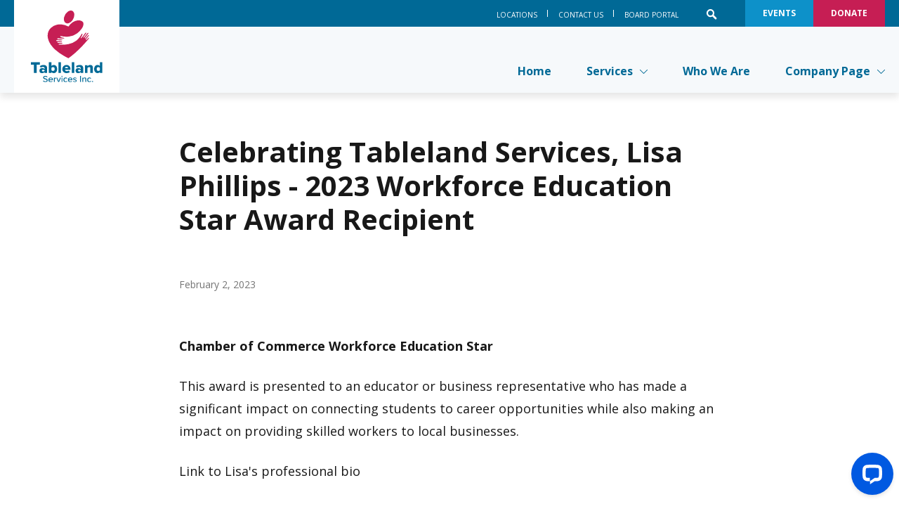

--- FILE ---
content_type: text/html; charset=utf-8
request_url: https://tableland.org/post/Celebrating-Tableland-Services-Lisa-Phillips-2023-Workforce-Education-Star-Award-Recipient
body_size: 11805
content:
<!DOCTYPE html>
<html lang="en">
	<head>

		<!-- Metas & Morweb CMS assets -->
		
<meta charset="utf-8" />
<meta name="description" content="Chamber of Commerce Workforce Education Star
This award is presented to an educator or business representative who ha&amp;hellip;" />
<meta name="keywords" content="News" />
<meta property="og:type" content="article" />
<meta property="og:url" content="http://tableland.org/post/Celebrating-Tableland-Services-Lisa-Phillips-2023-Workforce-Education-Star-Award-Recipient" />
<meta property="og:title" content="Celebrating Tableland Services, Lisa Phillips - 2023 Workforce Education Star Award Recipient" />
<meta property="og:description" content="Chamber of Commerce Workforce Education Star
This award is presented to an educator or business representative who ha&amp;hellip;" />
<meta property="og:image" content="http://tableland.org" />
<meta name="viewport" content="initial-scale=1, maximum-scale=1, user-scalable=no" />
<meta http-equiv="X-UA-Compatible" content="IE=edge" />
<title>Celebrating Tableland Services, Lisa Phillips - 2023 Workforce Education Star Award Recipient</title>

		<link type="text/css" href="/res/css/common.css" rel="stylesheet" />
<link type="text/css" href="/res/css/mw.cells.css" rel="stylesheet" />
<link type="text/css" href="/res/css/mw.forms.css?3c59dc048e8850243be8079a5c74d079" rel="stylesheet" />
<link type="text/css" href="/res/css/mw.imged.css?3c59dc048e8850243be8079a5c74d079" rel="stylesheet" />
<link type="text/css" href="/cms3t/res/vit-lib/status.css" rel="stylesheet" />
<link type="text/css" href="/res/pages/css/front.css" rel="stylesheet" />
<link type="text/css" href="/res/blogs/css/blogs.css" rel="stylesheet" />
<link type="text/css" href="/res/button/css/button.css" rel="stylesheet" />
<link type="text/css" href="/res/gensoclinks/css/gensoclinks.css" rel="stylesheet" />


<script type="text/javascript" src="/cms3t/res/js/php.js"></script>
<script type="text/javascript" src="/cms3t/res/js/json2.js"></script>
<script type="text/javascript" src="/cms3t/res/js/jQuery/jquery.js"></script>
<script type="text/javascript" src="/cms3t/res/js/jQuery/jquery.mousewheel.min.js"></script>
<script type="text/javascript" src="/cms3t/res/js/mw.media.js"></script>
<script type="text/javascript" src="/cms3t/res/js/jQuery/ui/jquery.ui.core.js"></script>
<script type="text/javascript" src="/cms3t/res/js/jQuery/ui/jquery.ui.widget.js"></script>
<script type="text/javascript" src="/cms3t/res/js/jQuery/ui/jquery.ui.mouse.js"></script>
<script type="text/javascript" src="/cms3t/res/js/jQuery/ui/jquery.ui.position.js"></script>
<script type="text/javascript" src="/cms3t/res/js/jQuery/ui/jquery.ui.draggable.js"></script>
<script type="text/javascript" src="/cms3t/res/js/jQuery/ui/jquery.ui.droppable.js"></script>
<script type="text/javascript" src="/cms3t/res/js/jQuery/ui/jquery.ui.resizable.js"></script>
<script type="text/javascript" src="/cms3t/res/js/jQuery/ui/jquery.ui.sortable.js"></script>
<script type="text/javascript" src="/cms3t/res/js/jQuery/ui/jquery.ui.slider.js"></script>
<script type="text/javascript" src="/cms3t/res/js/jQuery/jquery.AjaxUpload.js"></script>
<script type="text/javascript" src="/cms3t/res/js/jQuery/hoverIntent.js"></script>
<script type="text/javascript" src="/cms3t/res/js/jQuery/superfish.js"></script>
<script type="text/javascript" src="/cms3t/res/js/jQuery/imagesloaded.pkgd.js"></script>
<script type="text/javascript" src="/cms3t/res/vit-lib/common.js"></script>
<script type="text/javascript" src="/cms3t/res/vit-lib/ajax.js"></script>
<script type="text/javascript" src="/cms3t/res/vit-lib/console.js"></script>
<script type="text/javascript">CMS_ALIAS = 'cms3t';CMS_RES = 'res';CMS_JS = 'js';CMS_CSS = 'css';CMS_IMAGES = 'images';</script>
<script type="text/javascript" src="/cms3t/res/js/mw.urls.js"></script>
<script type="text/javascript" src="/cms3t/res/js/mw.common.js"></script>
<script type="text/javascript" src="/cms3t/res/js/mw.system.js"></script>
<script type="text/javascript" src="/cms3t/res/js/mw.forms.js"></script>
<script type="text/javascript" src="/res/system/js/mwSelectInput.js"></script>
<script type="text/javascript" src="/cms3t/res/js/mw.front.js"></script>
<script type="text/javascript" src="/cms3t/res/js/mw.imged.js"></script>
<script type="text/javascript" src="/res/pages/js/mw.responsive.js"></script>
<script type="text/javascript" src="/res/blogs/js/crop_model.js"></script>
<script type="text/javascript" src="/res/button/js/button.js"></script>




		<!-- Favicon -->
		<link rel="shortcut icon" href="/images/favicon.svg" type="image/x-icon"/>

		<!-- Font & Icon -->
		<link href="https://fonts.googleapis.com/css?family=Open+Sans:300,400,400i,600,600i,700,700i&display=swap" rel="stylesheet"/>
		<link rel="stylesheet" href="https://use.typekit.net/hek0lgg.css">

		<!-- Stylesheets -->
		<link rel="stylesheet" href="/css/global.css?v=3.3"/>
		<link rel="stylesheet" href="/css/skin.css?v=3.3"/>
		<link rel="stylesheet" href="/css/override.css?v=3.3"/>

	</head>
	<body>

		<!-- Default Page -->
		<div class="pageTemplate defaultPage">

			<!-- Header -->
			<header id="headerArea" class="headerArea">
				<div id="wE6D4BOA97H5FFT1" class="mwPageBlock Include" style=""><div class="blockContents"><!-- Header Three -->
<div class="header headerCAPFSC content-style" data-template-object>
	<section class="headerDesktopNavigation">
		<div class="headerDesktopNavigationWrap">
			<div class="headerMain">
				<div class="headerUtilityBar">
					<div class="headerUtilityBarWrap">
						<!-- Utility Bar Menu -->
						<div class="utilityBarMenu">
							<div id="w5G04PAMHG1MLL3N" class="mwPageBlock Menu" style=""><div class="blockContents"><ul id="mV6lvhLDl">
<li class="no-children"><a href="/locations"><span class="Title">Locations</span></a></li>
<li class="no-children"><a href="/contact-us"><span class="Title">Contact Us</span></a></li>
<li class="no-children"><a href="/Board"><span class="Title">Board Portal</span></a></li></ul></div></div>
						</div>

						<!-- Search Bar -->
						<div class="headerSearchBar">
							<button class="searchBtn" aria-label="Open search bar">
								<svg width="15px" height="15px" viewBox="0 0 15 15" version="1.1" xmlns="http://www.w3.org/2000/svg" xmlns:xlink="http://www.w3.org/1999/xlink">
									<g id="Group" fill="currentColor" fill-rule="nonzero">
										<path d="M13.953,12.191 C14.5017477,12.7540841 14.5017477,13.6519159 13.953,14.215 C13.6920602,14.4832536 13.333732,14.6345872 12.9595,14.6345872 C12.585268,14.6345872 12.2269398,14.4832536 11.966,14.215 L8.286,10.466 C6.12683539,11.7519589 3.36749729,11.3892581 1.614,9.589 C-0.539836955,7.37897334 -0.539836955,3.85502666 1.614,1.645 C2.63904681,0.593302905 4.04539939,0.000172976859 5.514,0.000172976859 C6.98260061,0.000172976859 8.38895319,0.593302905 9.414,1.645 C11.1830175,3.46737919 11.532897,6.2403169 10.272,8.445 L13.953,12.191 Z M7.953,8.102 C9.30269606,6.71906882 9.30269606,4.51193118 7.953,3.129 C7.3112735,2.47140517 6.43132744,2.10060865 5.5125,2.10060865 C4.59367256,2.10060865 3.7137265,2.47140517 3.072,3.129 C1.72230394,4.51193118 1.72230394,6.71906882 3.072,8.102 C3.71247734,8.76201994 4.59301733,9.13442004 5.51271158,9.13423169 C6.43240583,9.13404319 7.31279316,8.76128233 7.953,8.101 L7.953,8.102 Z" id="Path_534"></path>
									</g>
								</svg>
							</button>
							<div class="searchBar">
								<div class="searchBarBackground"></div>
								<div class="searchBarWrap">
									<div class="searchBarForm">
										<form action="/search" method="GET">
											<input type="text" name="q" value="" placeholder="Search">
											<button type="submit">
												<svg width="22px" height="22px" viewBox="0 0 22 22" version="1.1" xmlns="http://www.w3.org/2000/svg"
													xmlns:xlink="http://www.w3.org/1999/xlink">
													<title>Search Icon</title>
													<g id="Page-1" stroke="none" stroke-width="1" fill="none" fill-rule="evenodd">
														<g id="Group" fill="currentColor" fill-rule="nonzero">
															<path
																d="M21.693,20.458 L15.735,14.497 C18.5088713,11.0580106 18.1058743,6.04952756 14.8178275,3.09829765 C11.5297806,0.147067736 6.50702037,0.285590583 3.38663193,3.41355891 C0.266243492,6.54152725 0.13990727,11.5646088 3.09910596,14.8454857 C6.05830464,18.1263626 11.0677507,18.5172068 14.5,15.735 L20.458,21.697 C20.6759851,21.9291214 21.003064,22.0241419 21.3114897,21.9449495 C21.6199153,21.8657571 21.8607571,21.6249153 21.9399495,21.3164897 C22.0191419,21.008064 21.9241214,20.6809851 21.692,20.463 L21.693,20.458 Z M9.293,15.8380001 C6.64484434,15.8384038 4.25731253,14.243237 3.24409462,11.7965826 C2.23087672,9.34992811 2.79159486,6.53382083 4.664696,4.66186444 C6.53779713,2.78990806 9.35424668,2.23091162 11.8002813,3.24562507 C14.2463159,4.26033853 15.8400227,6.64884508 15.8380019,9.297 C15.8313882,12.9087039 12.9037079,15.834148 9.292,15.8380001 L9.293,15.8380001 Z"
																id="Path_1636"></path>
														</g>
													</g>
												</svg>
											</button>
										</form>
									</div>
								</div>
							</div>
						</div>

						<!-- Buttons -->
						<div class="actionBtns">
							<div class="button1">
								<div id="wS4RWL6F3PGJFMIA" class="mwPageBlock Button" style=""><div class="blockContents"><div class="mwBtnCenter">
	<div class="btn btnPrimaryXLightened" data-template-object>
		<p>
			<a href="/Events" template="default" class="medium">Events</a>
		</p>
	</div>
</div></div></div>
							</div>
							<div class="button2">
								<div id="wSPOMWSQ7WQUXR4S" class="mwPageBlock Button" style=""><div class="blockContents"><div class="mwBtnCenter">
	<div class="btn btnSecondary" data-template-object>
		<p>
			<a href="/Donate" template="default" class="medium">Donate</a>
		</p>
	</div>
</div></div></div>
							</div>
						</div>
					</div>
				</div>
				<div class="headerPrimaryNavigation">
					<div class="headerPrimaryNavigationWrap">
						<!-- Logo -->
						<div class="headerLogo">
							<a href="/" title="Home">
								<img src="/images/logo/capfsc-logo.svg" alt="CAPFSC Logo"/>
							</a>
						</div>
						<div class="headerPrimaryNavigationBody">
							<!-- Main Menu -->
							<div class="mainMenu">
								<div id="wY52864D957VKB1T" class="mwPageBlock Menu" style=""><div class="blockContents"><ul id="mue3yXKXO">
<li class="no-children"><a href="/"><span class="Title">Home</span></a></li>
<li class="has-children"><a href="/Services"><span class="Title">Services</span></a><ul>
<li class="has-children"><a href="/Community-Services"><span class="Title">Community Services</span></a><ul>
<li class="no-children"><a href="/Employment-And-Training"><span class="Title">Employment & Training</span></a></li>
<li class="no-children"><a href="/Food-Program"><span class="Title">Food Program</span></a></li>
<li class="no-children"><a href="/Housing"><span class="Title">Housing</span></a></li>
<li class="no-children"><a href="/pardons"><span class="Title">Pardon Project</span></a></li>
<li class="no-children"><a href="/vita"><span class="Title">Volunteer Income Tax Assistance - VITA</span></a></li></ul></li>
<li class="no-children"><a href="/Early-Childhood-Education"><span class="Title">Early Childhood Education</span></a></li>
<li class="no-children"><a href="/Family-Center"><span class="Title">Family Center</span></a></li>
<li class="no-children"><a href="/Transportation"><span class="Title">Transportation</span></a></li>
<li class="no-children"><a href="/Weatherization"><span class="Title">Weatherization</span></a></li></ul></li>
<li class="no-children"><a href="/Who-We-Are"><span class="Title">Who We Are</span></a></li>
<li class="has-children"><a href="/Company-Page"><span class="Title">Company Page</span></a><ul>
<li class="no-children"><a href="/Careers"><span class="Title">Careers</span></a></li>
<li class="no-children"><a href="/Organization-Documents"><span class="Title">Organization Documents</span></a></li>
<li class="has-children"><a><span class="Title">Employee Access</span></a><ul>
<li class="no-children"><a href="https://outlook.com/capfsc.org" target="_blank"><span class="Title">Staff Email</span></a></li>
<li class="no-children"><a href="https://capfscorg.sharepoint.com/sites/Intranet" target="_blank"><span class="Title">Intranet</span></a></li>
<li class="no-children"><a href="https://member.uhcbs.com/login.aspx" target="_blank"><span class="Title">FSA Claim Login</span></a></li>
<li class="no-children"><a href="https://optumbank.com" target="_blank"><span class="Title">Optum Bank Login</span></a></li>
<li class="no-children"><a href="https://workforcenow.adp.com/theme/index.html" target="_blank"><span class="Title">Time Management</span></a></li>
<li class="no-children"><a href="https://app.childplus.com/SomersetPA/assessment/observations/add" target="_blank"><span class="Title">ChildPlus DRDP Assessment</span></a></li></ul></li>
<li class="no-children"><a href="/Disclaimer"><span class="Title">Disclaimer</span></a></li>
<li class="no-children"><a href="/locations"><span class="Title">Locations</span></a></li></ul></li></ul></div></div>
							</div>
							<!-- Mobile Menu Button -->
							<div class="headerMobileMenu">
								<button class="burger burgerOne" aria-label="Open mobile menu">
									<span class="burgerLines">
										<span class="burgerLine"></span>
										<span class="burgerLine"></span>
										<span class="burgerLine"></span>
										<span class="burgerLine"></span>
										<span class="burgerLine"></span>
										<span class="burgerLine"></span>
									</span>
									<span class="burgerSlashes">
										<span class="burgerSlash"></span>
										<span class="burgerSlash"></span>
										<span class="burgerSlash"></span>
										<span class="burgerSlash"></span>
									</span>
									<span class="burgerText">
										<span class="textOpen" aria-hidden="true">Menu</span>
										<span class="textClose" aria-hidden="true">Close</span>
									</span>
								</button>
							</div>
						</div>
					</div>
				</div>
			</div>
		</div>
	</section>
	<section class="headerMobileNavigation">
		<div class="headerMobileNavigationWrap">
			<div class="mobileNavigationMenuHeader">
				<div class="headerMobileMenu">
					<button id="burger-close" class="burger burgerOne" aria-label="Close mobile menu">
						<span class="burgerLines">
							<span class="burgerLine"></span>
							<span class="burgerLine"></span>
							<span class="burgerLine"></span>
							<span class="burgerLine"></span>
							<span class="burgerLine"></span>
							<span class="burgerLine"></span>
						</span>
						<span class="burgerSlashes">
							<span class="burgerSlash"></span>
							<span class="burgerSlash"></span>
							<span class="burgerSlash"></span>
							<span class="burgerSlash"></span>
						</span>
					</button>
				</div>
			</div>
			<div class="mobileNavigationMenuContent">
				<div class="mainMenu">
					<div id="wQ89QWQ5T3FE1IUL" class="mwPageBlock Menu" style=""><div class="blockContents"><ul id="mw2K7TD0q">
<li class="no-children"><a href="/"><span class="Title">Home</span></a></li>
<li class="has-children"><a href="/Services"><span class="Title">Services</span></a><ul>
<li class="has-children"><a href="/Community-Services"><span class="Title">Community Services</span></a><ul>
<li class="no-children"><a href="/Employment-And-Training"><span class="Title">Employment & Training</span></a></li>
<li class="no-children"><a href="/Food-Program"><span class="Title">Food Program</span></a></li>
<li class="no-children"><a href="/Housing"><span class="Title">Housing</span></a></li>
<li class="no-children"><a href="/pardons"><span class="Title">Pardon Project</span></a></li>
<li class="no-children"><a href="/vita"><span class="Title">Volunteer Income Tax Assistance - VITA</span></a></li></ul></li>
<li class="no-children"><a href="/Early-Childhood-Education"><span class="Title">Early Childhood Education</span></a></li>
<li class="no-children"><a href="/Family-Center"><span class="Title">Family Center</span></a></li>
<li class="no-children"><a href="/Transportation"><span class="Title">Transportation</span></a></li>
<li class="no-children"><a href="/Weatherization"><span class="Title">Weatherization</span></a></li></ul></li>
<li class="no-children"><a href="/Who-We-Are"><span class="Title">Who We Are</span></a></li>
<li class="has-children"><a href="/Company-Page"><span class="Title">Company Page</span></a><ul>
<li class="no-children"><a href="/Careers"><span class="Title">Careers</span></a></li>
<li class="no-children"><a href="/Organization-Documents"><span class="Title">Organization Documents</span></a></li>
<li class="has-children"><a><span class="Title">Employee Access</span></a><ul>
<li class="no-children"><a href="https://outlook.com/capfsc.org" target="_blank"><span class="Title">Staff Email</span></a></li>
<li class="no-children"><a href="https://capfscorg.sharepoint.com/sites/Intranet" target="_blank"><span class="Title">Intranet</span></a></li>
<li class="no-children"><a href="https://member.uhcbs.com/login.aspx" target="_blank"><span class="Title">FSA Claim Login</span></a></li>
<li class="no-children"><a href="https://optumbank.com" target="_blank"><span class="Title">Optum Bank Login</span></a></li>
<li class="no-children"><a href="https://workforcenow.adp.com/theme/index.html" target="_blank"><span class="Title">Time Management</span></a></li>
<li class="no-children"><a href="https://app.childplus.com/SomersetPA/assessment/observations/add" target="_blank"><span class="Title">ChildPlus DRDP Assessment</span></a></li></ul></li>
<li class="no-children"><a href="/Disclaimer"><span class="Title">Disclaimer</span></a></li>
<li class="no-children"><a href="/locations"><span class="Title">Locations</span></a></li></ul></li></ul></div></div>
				</div>
				<div class="mainMenu">
					<div id="wVOFOX1WMZREK8KD" class="mwPageBlock Menu" style=""><div class="blockContents"><ul id="mV4TuLZ7U">
<li class="no-children"><a href="/locations"><span class="Title">Locations</span></a></li>
<li class="no-children"><a href="/contact-us"><span class="Title">Contact Us</span></a></li>
<li class="no-children"><a href="/Board"><span class="Title">Board Portal</span></a></li></ul></div></div>
				</div>
				<div class="actionBtnsAndSearch">
					<!-- Search Bar -->
					<div class="headerSearchBar">
						<button class="searchBtn" aria-label="Open search bar">
							<svg width="22px" height="22px" viewBox="0 0 22 22" version="1.1" xmlns="http://www.w3.org/2000/svg"
								xmlns:xlink="http://www.w3.org/1999/xlink">
								<title>Search Icon</title>
								<g id="Page-1" stroke="none" stroke-width="1" fill="none" fill-rule="evenodd">
									<g id="Group" fill="currentColor" fill-rule="nonzero">
										<path
											d="M21.693,20.458 L15.735,14.497 C18.5088713,11.0580106 18.1058743,6.04952756 14.8178275,3.09829765 C11.5297806,0.147067736 6.50702037,0.285590583 3.38663193,3.41355891 C0.266243492,6.54152725 0.13990727,11.5646088 3.09910596,14.8454857 C6.05830464,18.1263626 11.0677507,18.5172068 14.5,15.735 L20.458,21.697 C20.6759851,21.9291214 21.003064,22.0241419 21.3114897,21.9449495 C21.6199153,21.8657571 21.8607571,21.6249153 21.9399495,21.3164897 C22.0191419,21.008064 21.9241214,20.6809851 21.692,20.463 L21.693,20.458 Z M9.293,15.8380001 C6.64484434,15.8384038 4.25731253,14.243237 3.24409462,11.7965826 C2.23087672,9.34992811 2.79159486,6.53382083 4.664696,4.66186444 C6.53779713,2.78990806 9.35424668,2.23091162 11.8002813,3.24562507 C14.2463159,4.26033853 15.8400227,6.64884508 15.8380019,9.297 C15.8313882,12.9087039 12.9037079,15.834148 9.292,15.8380001 L9.293,15.8380001 Z"
											id="Path_1636"></path>
									</g>
								</g>
							</svg>
						</button>
						<div class="searchBar">
							<div class="searchBarBackground"></div>
							<div class="searchBarWrap">
								<div class="searchBarForm">
									<form action="/search" method="GET">
										<input type="text" name="q" value="" placeholder="Search">
										<button type="submit">
											<svg width="15px" height="15px" viewBox="0 0 15 15" version="1.1" xmlns="http://www.w3.org/2000/svg" xmlns:xlink="http://www.w3.org/1999/xlink">
												<g id="Group" fill="currentColor" fill-rule="nonzero">
													<path d="M13.953,12.191 C14.5017477,12.7540841 14.5017477,13.6519159 13.953,14.215 C13.6920602,14.4832536 13.333732,14.6345872 12.9595,14.6345872 C12.585268,14.6345872 12.2269398,14.4832536 11.966,14.215 L8.286,10.466 C6.12683539,11.7519589 3.36749729,11.3892581 1.614,9.589 C-0.539836955,7.37897334 -0.539836955,3.85502666 1.614,1.645 C2.63904681,0.593302905 4.04539939,0.000172976859 5.514,0.000172976859 C6.98260061,0.000172976859 8.38895319,0.593302905 9.414,1.645 C11.1830175,3.46737919 11.532897,6.2403169 10.272,8.445 L13.953,12.191 Z M7.953,8.102 C9.30269606,6.71906882 9.30269606,4.51193118 7.953,3.129 C7.3112735,2.47140517 6.43132744,2.10060865 5.5125,2.10060865 C4.59367256,2.10060865 3.7137265,2.47140517 3.072,3.129 C1.72230394,4.51193118 1.72230394,6.71906882 3.072,8.102 C3.71247734,8.76201994 4.59301733,9.13442004 5.51271158,9.13423169 C6.43240583,9.13404319 7.31279316,8.76128233 7.953,8.101 L7.953,8.102 Z" id="Path_534"></path>
												</g>
											</svg>
										</button>
									</form>
								</div>
							</div>
						</div>
					</div>
					<div class="button">
						<div id="wG63EKBIINOD57S4" class="mwPageBlock Button" style=""><div class="blockContents"><div class="mwBtnCenter">
	<div class="btn btnWhite btnOutline" data-template-object>
		<p>
			<a href="" template="default" class="medium">Events</a>
		</p>
	</div>
</div></div></div>
					</div>
					<div class="button">
						<div id="wOKMCSS9JLIOJZM0" class="mwPageBlock Button" style=""><div class="blockContents"><div class="mwBtnCenter">
	<div class="btn btnSecondary" data-template-object>
		<p>
			<a href="" template="default" class="medium">Donate</a>
		</p>
	</div>
</div></div></div>
					</div>
				</div>
			</div>
		</div>
	</section>
</div>
<script type="text/javascript">
	$(document).ready(function() {
		//-----------------------------------------------------------
		// Add sticky to <header>
		//-----------------------------------------------------------
		//
		(function () {
			const header = $("header");
			
			header.addClass('sticky');
		})();
		//-----------------------------------------------------------
		// Mobile Menu
		//-----------------------------------------------------------
		//
		(function () {
			const body = $("body");
			const burger = $(".headerCAPFSC .burger");
			const headerMobileNavigation = $(".headerCAPFSC .headerMobileNavigation");
	
			var $burger = burger.click(function () {
				burger.each(function () {
					$(this).toggleClass('open');
				});
				body.toggleClass('mobileMenuOpened');
				headerMobileNavigation.toggleClass('open');
			});
		})();
		//-----------------------------------------------------------
		// Toggle Search
		//-----------------------------------------------------------
		//
		(function () {
			var $searchBtnDesktop = $('.headerCAPFSC  .headerDesktopNavigation .searchBtn');
			var $searchBarDesktop = $('.headerCAPFSC  .headerDesktopNavigation .searchBar');
			var $searchBarInputDesktop = $('.headerCAPFSC  .headerDesktopNavigation .searchBar input[name="q"]');
	
			var $searchBtnMobile = $('.headerCAPFSC  .headerMobileNavigation .searchBtn');
			var $searchBarMobile = $('.headerCAPFSC  .headerMobileNavigation .searchBar');
			var $searchBarInputMobile = $('.headerCAPFSC  .headerMobileNavigation .searchBar input[name="q"]');
	
			$searchBtnDesktop.on('click', function (e) {
				e.preventDefault();
	
				$('.headerCAPFSC ').toggleClass('search-bar-desktop-open');
	
				if ($searchBarDesktop.hasClass('active')) {
					$searchBtnDesktop.removeClass("active");
					$searchBarDesktop.removeClass("active");
					$searchBarInputDesktop.blur();
				} else {
					$searchBtnDesktop.addClass("active");
					$searchBarDesktop.addClass("active");
					$searchBarInputDesktop.focus();
				}
			});
	
			$searchBtnMobile.on('click', function (e) {
				e.preventDefault();
	
				$('.headerCAPFSC ').toggleClass('search-bar-mobile-open');
	
				if ($searchBarMobile.hasClass('active')) {
					$searchBtnMobile.removeClass("active");
					$searchBarMobile.removeClass("active");
					$searchBarInputMobile.blur();
				} else {
					$searchBtnMobile.addClass("active");
					$searchBarMobile.addClass("active");
					$searchBarInputMobile.focus();
				}
			});
		})();
		//-----------------------------------------------------------
		// mobile menu accordion
		//-----------------------------------------------------------
		//
		(function () {
			const hasChildrenLi = $(".headerCAPFSC .headerMobileNavigation li.has-children");
	
			hasChildrenLi.each(function() {
				const hasChildrenLiItem = this;
				const hasChildrenLink = this.querySelector("a");
				const hasChildrenSpan = this.querySelector("span");
				const link = hasChildrenLink.href;
				hasChildrenLink.href = "javascript:void(0);";
	
				const plusBtn = document.createElement("button");
				plusBtn.onclick =function(e) {
					e.stopPropagation();
					hasChildrenLiItem.classList.toggle("active");
				}
				plusBtn.className = "expandCollapseBtn";
	
				const imgPlus = document.createElement("img");
				imgPlus.src = "/images/icons/plus-white.svg";
				imgPlus.alt = "Expand Icon";
	
				const imgMinus = document.createElement("img");
				imgMinus.src = "/images/icons/minus-white.svg";
				imgMinus.alt = "Collapse Icon"
	
				plusBtn.appendChild(imgPlus);
				plusBtn.appendChild(imgMinus);
				hasChildrenLink.append(plusBtn);
	
				hasChildrenSpan.onclick = function(e) {
					const a = document.createElement("a");
					a.href = link;
					a.click();
				}
			});
		})();
	});
	</script></div></div>
			</header>

			<!-- Main -->
			<main id="mainArea" class="mainArea">
				<div class="mwPageArea"><div id="w8ZRNFY35RRQW4UG" class="mwPageBlock BlogsPost" style=""><div class="blockContents"><script type="text/javascript">

			jQuery( function () {
				
				if ( window.mwData !== undefined ) mwData.BlogsPostID = 74;
				
			}); //jQuery.onLoad
			
		</script>		<script type="text/javascript">
			mwCrop.add_items(["8712b02e19ef89c72b53e58cc99d7f13"]);
		</script>
		<!-- Post Details -->
<article class="postDetails postDetailsOne content-style no-banner" data-template-object>
	<div class="postDetailsWrap">

		<!-- Post Details Banner -->
		
		<!-- Post Details Header -->
		<section class="postDetailsHeader">
			<div class="container">
				<div style="margin: 0 auto; max-width: 770px;">

					<!-- Post Details Title -->
					<h1 class="postDetailsTitle">Celebrating Tableland Services, Lisa Phillips - 2023 Workforce Education Star Award Recipient</h1>

					<!-- Post Details Subheading -->
					
					<!-- Post Details Subheader -->
					<div class="postDetailsSubheader row">

						<!-- Post Details Info -->
						<div class="postDetailsInfo col-md-6">
							<div class="postDetailsInfoMain">
								<div class="postDetailsAuthor"><strong></strong></div>
								<div class="postDetailsMetas">
									<span class="postDetailsDate">February 2, 2023</span>
								</div>
							</div>
						</div>

						<!-- Post Details Share -->
						<div class="postDetailsShare col-md-6">
							
						</div>
					</div>
				</div>
			</div>
		</section>

		<!-- Post Details Body -->
		<section class="postDetailsBody content-style">
			<div class="container">
				<div style="margin: 0 auto; max-width: 770px;">

					<!-- Post Details Content -->
					<div class="postDetailsContent"><p><strong>Chamber of Commerce Workforce Education Star</strong></p>
<p>This award is presented to an educator or business representative who has made a significant impact on connecting students to career opportunities while also making an impact on providing skilled workers to local businesses.</p>
<p>Link to Lisa's professional bio </p>
<p><a href="http://www.linkedin.com/in/lisa-phillips-mscl-13a9536a" data-cke-saved-href="http://www.linkedin.com/in/lisa-phillips-mscl-13a9536a">www.linkedin.com/in/lisa-phillips-mscl-13a9536a</a></p>
<p>Lisa Phillips serves our community as the Directory of Community Services for the local Community Action Agency, Tableland Services, Inc., where she dedicates her leadership to cultivating a healthy and compassionate community by inspiring individuals to achieve extraordinary things.</p>
<p>Over the past 16 years, Mrs. Phillips has provided directorial oversight to a diverse array of community-based grant funded programs including - housing and homeless assistance, emergency services, welfare to work transition programs, workforce development and business education partnership programming.  She is the lead grants writer recognized for her innovative design programs to serve the unique needs of Somerset County by engaging partnerships and community needs assessment data to develop community programs that have proven highly successful in connecting students to career opportunities and greatly impacted our business community.  Additionally, she has designed programs to assist the hardest to employ with services that are sensitive to those with significant barriers to employment.</p>
<p>She serves on the One Stop Operator for the Southern Alleghenies Workforce Development Region and is the coordinator of professional development regional training for the six-county workforce region's PA CareerLink teams.</p>
<p>In 2015, Mrs. Phillips was recognized by the PA Community Action network for her exceptional advocacy and leadership efforts on behalf of anti-poverty and community development programs.  The Outstanding Advocacy Award acknowledges efforts that directly impact policy, regulation or legislative agendas that compliment Community Action's mission and goals.</p>
<p>She holds a Bachelor's degree in Sociology from University of Pittsburgh-Johnstown and a Master's degree in Community Leadership from Duquesne University. She holds additional credentials in both Leadership and Career Development Instruction.</p>
<p>Lisa intertwines both her knowledge and extensive work experience as an Adjunct Professor for Allegany College of Maryland, where she is helping to prepare the next generation of workforce and civically minded future leaders.  She loves that she gets to "live, work and play" in the ultimate backyard adventure here in Somerset County with her husband, five children, and their first grandchild. She enjoys hiking, camping, skiing, boating and exploring the many natural assets of our County.</p>
<p><img src="/get/files/image/galleries/socoAward2023lphillips.PNG" alt="socoAward2023lphillips.PNG" width="329" data-crop-sn="8712b02e19ef89c72b53e58cc99d7f13" /></p></div>
				</div>
			</div>
		</section>

		<!-- Post Details Footer -->
		<section class="postDetailsFooter">
			<div class="container">
				<div style="margin: 0 auto; max-width: 770px;">
				</div>
			</div>
		</section>
	</div>
</article>


<script type="text/javascript">
	$(document).ready(function () {

		//-----------------------------------------------------------
		//
		// Slick Slider
		//
		//-----------------------------------------------------------
		//
		(function () {
			$(document).ready(function () {
				(function () {
					$('# .carouselWrap').slick({
						prevArrow: '<button class="slick-prev" aria-label="Previous" type="button">' + SVG["arrow-left-1"] + '</button>',
						nextArrow: '<button class="slick-next" aria-label="Next" type="button">' + SVG["arrow-right-1"] + '</button>',
						dots: true,
						arrows: true,
						autoplay: true,
						infinite: true,
						accessibility: false,
						speed: 1000,
						autoplaySpeed: 6000,
						centerMode: true,
						slidesToShow: 1,
						slidesToScroll: 1,
						centerPadding: '25.6%',
						responsive: [
							{
								breakpoint: 991,
								settings: {
									centerPadding: '100px'
								}
							},
							{
								breakpoint: 575,
								settings: {
									centerPadding: '46px'
								}
							}
						]
					});
				})();
			});
		})();
	});
</script></div></div><div class="Clear"></div></div>
			</main>

			<!-- Footer -->
			<footer id="footerArea" class="footerArea" style="min-height: 200px">
				<div id="wAE4IKXJZP4NR5PZ" class="mwPageBlock Include" style=""><div class="blockContents"><div class="footer footerCAPFSC content-style" data-template-object>
	<div class="footerHeader">
		<div class="container">
			<div class="logo">
				<a href="/" title="Home">
					<img src="/images/logo/capfsc-logo-footer.svg" alt="CAPFSC Footer Logo"/>
				</a>
			</div>
		</div>
	</div>
	<div class="footerWrap">
		<!-- Main -->
		<div class="footerMain">
			<div class="container">
				<div class="footerBody">
					<div class="column">
						<!-- Footer Description -->
						<div class="footerItem footerDescription">
							<div id="wX3TCL6JETWT4J3X" class="mwPageBlock Content" style=""><div class="blockContents"><p>
        Tableland Services Inc. is committed to providing opportunities for individuals to meet basic needs, achieve their goals and discover their potential.
</p></div></div>
						</div>

						<!-- Social Media Services -->
						<div class="footerItem footerSNS">
							<div id="w2LW5FAT4AAGX7BL" class="mwPageBlock Gensoclinks" style=""><div class="blockContents">
	<div class="snsLink snsLinkSquare left">
		
			<a href="https://facebook.com/tableland.capfsc" class="small" target="_blank" aria-label="small">
				<i class="fab fa-facebook"></i>
			</a>
		
			<a href="https://twitter.com/TablelandInc" class="small" target="_blank" aria-label="small">
				<i class="fab fa-twitter"></i>
			</a>
		
			<a href="https://youtube.com/channel/UCEbxSFuSx1bhb-Xcg24SBRg" class="small" target="_blank" aria-label="small">
				<i class="fab fa-youtube"></i>
			</a>
		
			<a href="https://instagram.com/tablelandservicesinc" class="small" target="_blank" aria-label="small">
				<i class="fab fa-instagram"></i>
			</a>
		
	</div>
</div></div>
						</div>
					</div>
					<div class="column">
						<!-- Social Media Services -->
						<div class="footerItem contactUs">
							<h3 class="footerTitle">Contact Us</h3>
							<div id="w8POEZCNVV5QTIKH" class="mwPageBlock Content" style=""><div class="blockContents"><p>
        Direct:&nbsp;<a href="tel:18144459628">1-814-445-9628</a>
</p>
<p>
        Fax:&nbsp;<a href="tel:18144433690">1-814-443-3690</a>
</p>
<p>
        Toll Free:&nbsp;<a href="tel:18004520148">1-800-452-0148</a>
</p>
<p>
        Address: 535 East Main Street
        <br />
        Somerset, PA 15501
</p></div></div>
						</div>
					</div>
					<div class="column">
						<!-- Menu -->
						<div class="footerItem footerMainMenu">
							<h3 class="footerTitle">Menu</h3>
							<div id="wPAB2G0IOKNR0ZDH" class="mwPageBlock Menu" style=""><div class="blockContents"><ul id="mavCpKb8j">
<li class="no-children"><a href="/Who-We-Are"><span class="Title">Who We Are</span></a></li>
<li class="no-children"><a href="/Community-Services"><span class="Title">Community Services</span></a></li>
<li class="no-children"><a href="/Early-Childhood-Education"><span class="Title">Early Childhood Education</span></a></li>
<li class="no-children"><a href="/Transportation"><span class="Title">Transportation</span></a></li></ul></div></div>
						</div>
					</div>
					<div class="column">
						<div class="footerItem footerUtilityMenu">
							<h3 class="footerTitle">E-Newsletter</h3>
							<div id="w3VH190CZ74B0UAW" class="mwPageBlock Menu" style=""><div class="blockContents"><ul id="mkpfxwTZ5">
<li class="no-children"><a href="/Company-Page"><span class="Title">Company Page</span></a></li>
<li class="no-children"><a href="/Careers"><span class="Title">Careers</span></a></li>
<li class="no-children"><a href="/contact-us"><span class="Title">Contact Us</span></a></li>
<li class="no-children"><a href="/locations"><span class="Title">Locations</span></a></li></ul></div></div>
						</div>
					</div>
					<div class="column">
						<div class="footerItem footerBtns">
							<div class="signupBtn">
								<div id="w9DAIH1E0QPTJATN" class="mwPageBlock Button" style=""><div class="blockContents"><div class="mwBtnCenter">
	<div class="btn btnWhite btnOutline" data-template-object>
		<p>
			<a href="/Sign-Up" template="default" class="medium">Sign Up</a>
		</p>
	</div>
</div></div></div>
							</div> 
							<div class="footerBtnsBottom">
								<div class="cappLogo">
									<div id="wQ1E2GWFAFYID2EP" class="mwPageBlock File" style=""><div class="blockContents">		<div class="mwFileEmbed Image" style="overflow:hidden">

						<a href="https://www.thecaap.org/" target="_blank" style="display: block !important; ">
		
				<img id="image_I99QHQYACUSN9V88" src="/files/_cache/474a96e96549b596af08d0e7607646be.png" class="mwFile Image full imgEd" style="display: block; border:none;width:100%; margin: 0 0%;" alt="CAAP_PA_white.png" />

						</a>
		
		</div>
				<script type="text/javascript">
				(function () {
					// Small timeout for browser to catch up
				//	setTimeout(function() {

						// Getting image to setup
						var $img = document.getElementById('image_I99QHQYACUSN9V88');
						mwLoadImage($img, 120, 76);

				//	}, 1);
				})();
			</script>
		</div></div>
								</div>
								<div class="liveChatBtn">
									<div id="wFE4PUIF0TONHUOP" class="mwPageBlock Button" style=""><div class="blockContents"><div class="mwBtnRight">
	<div class="btn btnLiveChatSecondary" data-template-object>
		<p>
			<a href="https://www.livechat.com/" target="_blank">
				<svg width="131px" height="30px" viewBox="0 0 131 30" version="1.1" xmlns="http://www.w3.org/2000/svg" xmlns:xlink="http://www.w3.org/1999/xlink">
					<g id="Group" transform="translate(1.000000, 0.000000)" fill="currentColor" fill-rule="nonzero">
							<path d="M22.39,5.02 C17.2233364,4.66201614 12.0380922,4.66201614 6.87142857,5.02 C5.86129971,5.07801765 5.04708905,5.86910423 4.96,6.87714286 C4.70084939,10.5219671 4.68271468,14.1799283 4.90571429,17.8271429 C5.02225984,18.9490366 5.98854253,19.788522 7.11571429,19.7471429 L10.9642857,19.7471429 L10.9642857,24.4857143 L7.12428571,24.4857143 C3.50831898,24.5307825 0.471774537,21.7748223 0.167142857,18.1714286 C-0.0736274829,14.2811582 -0.0545374571,10.3791569 0.224285714,6.49142857 C0.504170553,3.14788902 3.18516877,0.51060273 6.53285714,0.285714286 C11.9258967,-0.0885148069 17.338389,-0.0885148069 22.7314286,0.285714286 C26.079553,0.511464684 28.7601139,3.15013238 29.0385714,6.49428571 C29.3017075,10.3830623 29.3050483,14.2850642 29.0485714,18.1742857 C28.7477659,21.7776529 25.7156933,24.5373127 22.1,24.4985714 L18.3,24.4985714 L10.9642857,29.2371429 L10.9642857,24.4857143 L18.3,19.74 L22.1,19.74 C23.2271718,19.7813791 24.1934544,18.9418937 24.31,17.82 C24.5482307,14.1737922 24.5453673,10.5158303 24.3014286,6.87 C24.2109949,5.86476064 23.3976563,5.07756074 22.39,5.02 Z" id="Path_14688"></path>
							<polygon id="Path_14689" points="36.5085714 20.86 47.9914286 20.86 47.9914286 17.9771429 39.9914286 17.9771429 39.9914286 3.46428571 36.5085714 3.46428571"></polygon>
							<path d="M49.6542857,20.86 L53.0342857,20.86 L53.0342857,7.93428571 L49.6542857,7.93428571 L49.6542857,20.86 Z M49.3814286,4.55714286 C49.3814286,5.64159341 50.2605494,6.52071429 51.345,6.52071429 C52.4294506,6.52071429 53.3085714,5.64159341 53.3085714,4.55714286 C53.3085714,3.4726923 52.4294506,2.59357143 51.345,2.59357143 C50.2605494,2.59357143 49.3814286,3.4726923 49.3814286,4.55714286 Z" id="Path_14690"></path>
							<polygon id="Path_14691" points="66.2914286 7.93714286 62.9071429 7.93714286 60.1242857 17.4057143 57.34 7.93714286 53.96 7.93714286 58.3585714 20.86 61.8871429 20.86"></polygon>
							<path d="M72.3171429,21.1557143 C74.9263371,21.3269179 77.286831,19.6137434 77.9328571,17.08 L74.9757143,17.08 C74.5450899,18.1513627 73.4681843,18.8185696 72.3171429,18.7271429 C71.557859,18.7856001 70.8120907,18.502221 70.2832243,17.954289 C69.754358,17.4063569 69.4975573,16.6510242 69.5828571,15.8942857 L69.5828571,15.5714286 L78.0328571,15.5714286 L78.0328571,13.2985714 C78.1268827,11.7512572 77.54605,10.2390745 76.440369,9.15257027 C75.3346879,8.06606603 73.8125754,7.51177677 72.2671429,7.63285714 C70.644503,7.5024061 69.0466083,8.09221809 67.8978679,9.24563605 C66.7491274,10.399054 66.1658135,11.9993322 66.3028571,13.6214286 L66.3028571,15.3857143 C66.3028571,19.0214286 68.6642857,21.1557143 72.3171429,21.1557143 Z M69.5828571,13.0571429 C69.5828571,11.3171429 70.3285714,10.0257143 72.2671429,10.0257143 C73.0164087,9.98100193 73.7467783,10.2716717 74.2604282,10.8189945 C74.774078,11.3663173 75.0178489,12.1136488 74.9257143,12.8585714 L74.9257143,13.1814286 L69.5828571,13.1814286 L69.5828571,13.0571429 Z" id="Path_14692"></path>
							<path d="M87.0157143,21.2085714 C88.8534048,21.3278674 90.6617043,20.7020453 92.0325269,19.4723368 C93.4033496,18.2426282 94.2211704,16.512666 94.3014286,14.6728571 L91.0671429,14.6728571 C91.0243571,15.7003015 90.5717148,16.6677736 89.8103837,17.3590387 C89.0490525,18.0503037 88.0425067,18.4077291 87.0157143,18.3514286 C84.1085714,18.3514286 82.8657143,16.3628571 82.8657143,13.58 L82.8657143,10.7457143 C82.8657143,7.96285714 84.1085714,5.97428571 87.0157143,5.97428571 C88.0425067,5.91798515 89.0490525,6.27541058 89.8103837,6.96667564 C90.5717148,7.65794069 91.0243571,8.6254128 91.0671429,9.65285714 L94.2914286,9.65285714 C94.2111704,7.81304832 93.3933496,6.08308605 92.0225269,4.85337749 C90.6517043,3.62366894 88.8434048,2.99784684 87.0057143,3.11714286 C81.7614286,3.11714286 79.4014286,6.47142857 79.4014286,10.92 L79.4014286,13.4057143 C79.4114286,17.8528571 81.7728571,21.2085714 87.0157143,21.2085714 Z" id="Path_14693"></path>
							<path d="M96.1342857,20.86 L99.5142857,20.86 L99.5142857,13.2057143 C99.4209975,12.5090382 99.6470006,11.8074578 100.129396,11.2962292 C100.611792,10.7850007 101.299087,10.5186954 102,10.5714286 C102.674638,10.5275424 103.332973,10.7908968 103.791211,11.2879685 C104.249449,11.7850401 104.4585,12.4625788 104.36,13.1314286 L104.36,20.86 L107.74,20.86 L107.74,12.59 C107.74,9.53285714 105.975714,7.64428571 103.168571,7.64428571 C101.710832,7.5648876 100.32038,8.26473572 99.5157143,9.48285714 L99.5157143,2.71714286 L96.1342857,2.71714286 L96.1342857,20.86 Z" id="Path_14694"></path>
							<path d="M114.191429,21.1557143 C115.590045,21.2151499 116.947037,20.6721453 117.918571,19.6642857 L117.918571,20.8571429 L121.174286,20.8571429 L121.174286,12.61 C121.174286,9.61 118.962857,7.64 115.732857,7.64 C113.200527,7.43456337 110.877318,9.05122885 110.19,11.4971429 L113.321429,11.4971429 C113.757894,10.6817984 114.636918,10.2035555 115.558571,10.28 C116.140307,10.2269821 116.717056,10.4244809 117.144182,10.8229674 C117.571307,11.2214539 117.808295,11.7831316 117.795714,12.3671429 L117.795714,14.1314286 C116.857711,13.4020578 115.697997,13.016327 114.51,13.0385714 C111.404286,13.0385714 109.291429,14.3242857 109.291429,17.1385714 C109.295714,19.6428571 111.284286,21.1557143 114.191429,21.1557143 Z M115.061429,18.9185714 C113.645714,18.9185714 112.575714,18.2228571 112.575714,17.03 C112.575714,15.8371429 113.575714,15.1914286 115.16,15.1914286 C116.675714,15.1914286 117.794297,15.8628571 117.794297,17.0057143 C117.798571,18.1014286 116.552857,18.9214286 115.061429,18.9214286 L115.061429,18.9185714 Z" id="Path_14695"></path>
							<path d="M127.49,20.86 L129.825714,20.86 L129.825714,18.1257143 L128.451429,18.1257143 C127.557143,18.1257143 127.234286,17.7771429 127.234286,16.9328571 L127.234286,10.67 L129.992857,10.67 L129.992857,7.93714286 L127.234286,7.93714286 L127.234286,4.40714286 L123.828571,4.40714286 L123.828571,7.93571429 L121.99,7.93571429 L121.99,10.67 L123.828571,10.67 L123.828571,17.1814286 C123.699599,18.1879998 124.042977,19.1976867 124.758871,19.9169328 C125.474765,20.6361789 126.482837,20.9842692 127.49,20.86 Z" id="Path_14696"></path>
					</g>
			</svg>
			</a>
		</p>
	</div>
</div></div></div>
								</div>
								<div class="chatBoxBtn">
									<div id="wBF8J4L6PSVFWMHK" class="mwPageBlock Button" style=""><div class="blockContents"><a target="_blank" class="capfscChatbot" href="https://www.chatbot.com/"><img src="https://cdn.livechatinc.com/website/media/img/resources/logos/chatbot-white-blue.svg" alt="ChatBot"></a></div></div>
								</div>
							</div>
						</div>
					</div>
				</div>
			</div>
		</div>

		<!-- Footer Copyright -->
		<div class="footerCopyright">
			<div class="container">
				<div class="footerCopyrightWrap">
					<div class="copyright">
						© Copyright 2026 Community Action Service,  All Rights Reserved
					</div>
					<div class="createdBy">
						Website by Morweb.org
					</div>
				</div>
			</div>
		</div>
	</div>
</div></div></div>
			</footer>

		</div>

		<!-- Javascripts -->
		<div id="javascripts">

			<!-- Dependencies -->
			<script src="/js/vendors/isjs/0.9.0/is.min.js"></script>
			<script src="/js/vendors/modernizr/3.6.0/modernizr-custom.js"></script>
			<script src="/js/vendors/slick/1.8.1/slick.min.js"></script>
			<script src="/js/vendors/sidr/1.2.1/jquery.sidr.js"></script>
			<script src="/js/vendors/magnific-popup/1.1.0/jquery.magnific-popup.min.js"></script>
			<script src="/js/vendors/gsap/3.1.1/gsap.min.js"></script>
			<script src="/js/vendors/scrollmagic/2.0.7/ScrollMagic.min.js"></script>
			<script src="/js/vendors/scrollmagic/2.0.7/plugins/jquery.ScrollMagic.min.js"></script>
			<script src="/js/vendors/scrollmagic/2.0.7/plugins/animation.gsap.min.js"></script>
			<script src="/js/vendors/scrollmagic/2.0.7/plugins/debug.addIndicators.min.js"></script>
			<script src="/js/vendors/inputmask/5.0.0/jquery.inputmask.min.js"></script>
			<script src="/js/vendors/matchHeight/0.7.2/jquery.matchHeight-min.js"></script>
			<!-- Start of LiveChat (www.livechatinc.com) code -->
			<script type="text/javascript">
					window.__lc = window.__lc || {};
					window.__lc.license = 12784548;
					;(function(n,t,c){function i(n){return e._h?e._h.apply(null,n):e._q.push(n)}var e={_q:[],_h:null,_v:"2.0",on:function(){i(["on",c.call(arguments)])},once:function(){i(["once",c.call(arguments)])},off:function(){i(["off",c.call(arguments)])},get:function(){if(!e._h)throw new Error("[LiveChatWidget] You can't use getters before load.");return i(["get",c.call(arguments)])},call:function(){i(["call",c.call(arguments)])},init:function(){var n=t.createElement("script");n.async=!0,n.type="text/javascript",n.src="https://cdn.livechatinc.com/tracking.js",t.head.appendChild(n)}};!n.__lc.asyncInit&&e.init(),n.LiveChatWidget=n.LiveChatWidget||e}(window,document,[].slice))
			</script>
			<noscript><a href="https://www.livechatinc.com/chat-with/12784548/" rel="nofollow">Chat with us</a>, powered by <a href="https://www.livechatinc.com/?welcome" rel="noopener nofollow" target="_blank">LiveChat</a></noscript>
			<!-- End of LiveChat code -->

			<!-- Scripts -->
			<script src="/js/global.js?v=3.1"></script>
			<script src="/js/scripts.js?v=3.1"></script>
		</div>

	</body>
</html>


--- FILE ---
content_type: text/css;charset=UTF-8
request_url: https://tableland.org/res/css/mw.cells.css
body_size: 371
content:

/* General cells definition: float and auto combinations */
.cell { float : left; }
.cell-left { float : left; }
.cell-right { float : right; }
.cell-auto { float : none; clear:none; width:auto }

.cell-5 { clear:none !important; float : left; width : 5%;  }
.cell-10 { clear:none !important; float : left; width : 10%;  }
.cell-15 { clear:none !important; float : left; width : 15%;  }
.cell-20 { clear:none !important; float : left; width : 20%;  }
.cell-25 { clear:none !important; float : left; width : 25%;  }
.cell-30 { clear:none !important; float : left; width : 30%;  }
.cell-35 { clear:none !important; float : left; width : 35%;  }
.cell-40 { clear:none !important; float : left; width : 40%;  }
.cell-45 { clear:none !important; float : left; width : 45%;  }
.cell-50 { clear:none !important; float : left; width : 50%;  }
.cell-55 { clear:none !important; float : left; width : 55%;  }
.cell-60 { clear:none !important; float : left; width : 60%;  }
.cell-65 { clear:none !important; float : left; width : 65%;  }
.cell-70 { clear:none !important; float : left; width : 70%;  }
.cell-75 { clear:none !important; float : left; width : 75%;  }
.cell-80 { clear:none !important; float : left; width : 80%;  }
.cell-85 { clear:none !important; float : left; width : 85%;  }
.cell-90 { clear:none !important; float : left; width : 90%;  }
.cell-95 { clear:none !important; float : left; width : 95%;  }
.cell-100 { clear:none !important; float : left; width : 100%;  }
.cell-33 { clear:none !important; float : left; width : 33.33%; }
.cell-66 { clear:none !important; float : left; width : 66.66%; }
.cell-16 { clear:none !important; float : left; width : 16.66%; }

.cell-100 { clear:both !important; float : none; }


/* Adding even width cells support, based on siblings count */
/* Supporting up to 10 columns, that's more than sufficient in real life */
.cell-even {
	float : left !important;
	clear : none !important;
}
.cell-even:first-child:nth-last-child(1), .cell-even:first-child:nth-last-child(1) ~ .cell-even { width : 100% !important; }
.cell-even:first-child:nth-last-child(2), .cell-even:first-child:nth-last-child(2) ~ .cell-even { width : 50% !important; }
.cell-even:first-child:nth-last-child(3), .cell-even:first-child:nth-last-child(3) ~ .cell-even { width : 33.33% !important; }
.cell-even:first-child:nth-last-child(4), .cell-even:first-child:nth-last-child(4) ~ .cell-even { width : 25% !important; }
.cell-even:first-child:nth-last-child(5), .cell-even:first-child:nth-last-child(5) ~ .cell-even { width : 20% !important; }
.cell-even:first-child:nth-last-child(6), .cell-even:first-child:nth-last-child(6) ~ .cell-even { width : 16.66% !important; }
.cell-even:first-child:nth-last-child(7), .cell-even:first-child:nth-last-child(7) ~ .cell-even { width : 14.28% !important; }
.cell-even:first-child:nth-last-child(8), .cell-even:first-child:nth-last-child(8) ~ .cell-even { width : 12.5% !important; }
.cell-even:first-child:nth-last-child(9), .cell-even:first-child:nth-last-child(9) ~ .cell-even { width : 11.11% !important; }
.cell-even:first-child:nth-last-child(10), .cell-even:first-child:nth-last-child(10) ~ .cell-even { width : 10% !important; }

/*/
.cell-even:first-child:nth-last-child(1),
.cell-even:first-child:nth-last-child(1) ~ .cell-even
{ clear:none !important; float : left; width : 100% !important; }
.cell-even:first-child:nth-last-child(2),
.cell-even:first-child:nth-last-child(2) ~ .cell-even
{ clear:none !important; float : left; width : 50% !important; }
.cell-even:first-child:nth-last-child(3),
.cell-even:first-child:nth-last-child(3) ~ .cell-even
{ clear:none !important; float : left; width : 33.33% !important; }
.cell-even:first-child:nth-last-child(4),
.cell-even:first-child:nth-last-child(4) ~ .cell-even
{ clear:none !important; float : left; width : 25% !important; }
.cell-even:first-child:nth-last-child(5),
.cell-even:first-child:nth-last-child(5) ~ .cell-even
{ clear:none !important; float : left; width : 20% !important; }
.cell-even:first-child:nth-last-child(6),
.cell-even:first-child:nth-last-child(6) ~ .cell-even
{ clear:none !important; float : left; width : 16.66% !important; }
.cell-even:first-child:nth-last-child(7),
.cell-even:first-child:nth-last-child(7) ~ .cell-even
{ clear:none !important; float : left; width : 14.28% !important; }
.cell-even:first-child:nth-last-child(8),
.cell-even:first-child:nth-last-child(8) ~ .cell-even
{ clear:none !important; float : left; width : 12.5% !important; }
.cell-even:first-child:nth-last-child(9),
.cell-even:first-child:nth-last-child(9) ~ .cell-even
{ clear:none !important; float : left; width : 11.11% !important; }
.cell-even:first-child:nth-last-child(10),
.cell-even:first-child:nth-last-child(10) ~ .cell-even
{ clear:none !important; float : left; width : 10% !important; }

/**/

--- FILE ---
content_type: text/css; charset=utf-8
request_url: https://tableland.org/css/skin.css?v=3.3
body_size: 35791
content:
@charset "UTF-8";
.accessibility-body {
  transition: all 0.2s;
}

#accessibility {
  width: 200px;
  background: var(--color-white);
  border: 2px #6C6C6C solid;
  position: fixed;
  top: 70px;
  right: -200px;
  min-height: 35px;
  z-index: 999999999;
  transition: all 0.2s;
  font-size: 15px;
  box-sizing: border-box;
}

#accessibility a#accessibility-btn {
  background-color: #0D0D0D;
  position: absolute;
  top: -1px;
  left: -40px;
  width: 40px;
  height: 40px;
  line-height: 40px;
  text-align: center;
  cursor: pointer;
  text-decoration: none;
  color: var(--color-white);
  font-size: 28px;
}

#accessibility a#accessibility-btn i {
  font-family: "realaccessability";
  font-size: 26px;
  text-shadow: 1px 1px 1px rgba(0, 0, 0, 0.5);
  display: inline-block;
  speak: none;
  font-style: normal;
  font-weight: normal;
  font-variant: normal;
  text-transform: none;
  -webkit-font-smoothing: antialiased;
  -moz-osx-font-smoothing: grayscale;
  color: var(--color-white);
}

#accessibility a#accessibility-btn i.accessibility-icon:before {
  content: "\e907";
}

#accessibility a#accessibility-btn i.accessibility-loading {
  display: none;
}

#accessibility a#accessibility-btn i.accessibility-loading:before {
  content: "\e908";
  font-size: 20px;
  -webkit-animation-name: spin;
  -webkit-animation-duration: 2500ms;
  -webkit-animation-iteration-count: infinite;
  -webkit-animation-timing-function: linear;
  -moz-animation-name: spin;
  -moz-animation-duration: 2500ms;
  -moz-animation-iteration-count: infinite;
  -moz-animation-timing-function: linear;
  -ms-animation-name: spin;
  -ms-animation-duration: 2500ms;
  -ms-animation-iteration-count: infinite;
  -ms-animation-timing-function: linear;
}

@-webkit-keyframes spin {
  from {
    -webkit-transform: rotate(0deg);
  }
  to {
    -webkit-transform: rotate(360deg);
  }
}
#accessibility.open {
  right: 20px;
}

#accessibility ul {
  margin: 0;
  padding: 0;
  list-style: none;
  background: var(--color-white);
}

#accessibility ul li {
  line-height: 38px;
  border-top: 1px #E9ECEF solid;
}

#accessibility ul li:first-child {
  border-top: 0;
}

#accessibility ul li a {
  display: block;
  padding: 0 10px;
  color: #0D0D0D;
  text-decoration: none;
  position: relative;
  cursor: pointer;
}

#accessibility ul li a .fa {
  margin-right: 8px;
}

#accessibility ul li a:hover {
  background-color: #fafafa;
  color: #0D0D0D;
}

#accessibility ul li a.clicked {
  background-color: #fafafa;
  color: #0D0D0D;
  box-shadow: inset 0 0 3px #E9ECEF;
}

#accessibility-copyright {
  text-align: center;
  line-height: 25px;
  font-size: 13px;
}

#accessibility-copyright a {
  background: #eaedf2;
  color: #0D0D0D;
  display: block;
  padding: 8px 10px;
}

#accessibility-copyright a:hover {
  background: #0D0D0D;
  text-decoration: underline;
  color: var(--color-white);
}

#accessibility-player {
  text-align: center;
  line-height: 25px;
  font-size: 13px;
  border-top-width: 1px;
  border-top-color: #E9ECEF;
  border-top-style: solid;
  border-bottom-width: 1px;
  border-bottom-color: #E9ECEF;
  border-bottom-style: solid;
  padding-top: 12px;
  padding-bottom: 12px;
}

#accessibility-player span {
  display: block;
  font-size: 15px;
  color: #0D0D0D;
}

/* Effects */
.accessibility-grayscale {
  filter: url("data:image/svg+xml;utf8,&lt;svg xmlns='http://www.w3.org/2000/svg'&gt;&lt;filter id='grayscale'&gt;&lt;feColorMatrix type='matrix' values='0.3333 0.3333 0.3333 0 0 0.3333 0.3333 0.3333 0 0 0.3333 0.3333 0.3333 0 0 0 0 0 1 0'/&gt;&lt;/filter&gt;&lt;/svg&gt;#grayscale");
  filter: grayscale(100%);
  -webkit-filter: grayscale(100%);
}

.accessibility-invert {
  -webkit-filter: invert(100%);
  filter: invert(100%);
  color: #000;
}

.accessibility-linkHighlight a {
  text-decoration: underline !important;
}

.accessibility-regularFont {
  font-family: Arial, Helvetica, sans-serif !important;
}

/* RTL Support */
html[dir=rtl] #accessibility {
  left: -197px;
  right: auto;
  border-right-width: 1px;
  border-left-width: 0;
}

html[dir=rtl] #accessibility.open {
  right: auto;
  left: 0;
}

html[dir=rtl] #accessibility a#accessibility-btn {
  right: -40px;
  left: auto;
}

html[dir=rtl] #accessibility ul li a:before {
  margin-right: 0;
  margin-left: 10px;
}

.bandw {
  -webkit-filter: grayscale(100%);
  /* Safari 6.0 - 9.0 */
  filter: grayscale(100%);
}

.linksHighLight {
  background: rgba(57, 255, 20, 0.8) !important;
}

.linksHighLight div[class^=bg-],
.linksHighLight div[class*=" bg-"] {
  background: rgba(57, 255, 20, 0.8) !important;
}

.inverted {
  -webkit-filter: invert(100%);
  filter: invert(100%);
}

/*!
|-----------------------------------------------------------------------------------------
|
|
| Content Style - Blockquote - Start
|
|
|-----------------------------------------------------------------------------------------
*/
.content-style blockquote {
  position: relative;
  padding: 100px 30px 30px 40px;
  margin: 0 0 30px;
  border-left: 3px solid var(--color-primary);
  background-color: var(--color-teritary);
}

.content-style blockquote:before {
  content: "";
  position: absolute;
  top: 30px;
  left: 35px;
  width: 50px;
  height: 50px;
  border-radius: 50%;
  background-size: 40%;
  background-color: var(--color-primary);
  background-position: center center;
  background-repeat: no-repeat;
  background-image: url("/images/static/svg/icon-quote-left-2.svg");
}

.content-style blockquote p {
  margin-bottom: 15px;
  font-size: 18px;
}

.content-style blockquote p:last-child {
  margin-bottom: 0;
}

.content-style blockquote footer {
  margin-top: 30px;
  color: var(--color-primary);
  font-size: 12px;
}

.content-style blockquote footer:before {
  content: "— ";
}

/*!
|-----------------------------------------------------------------------------------------
|
|
| Content Style - Blockquote - End
|
|
|-----------------------------------------------------------------------------------------
*/
/*!
|-----------------------------------------------------------------------------------------
|
|
| Content Style - Link - Start
|
|
|-----------------------------------------------------------------------------------------
*/
/*!
|-----------------------------------------------------------------------------------------
|
|
| Content Style - Link - End
|
|
|-----------------------------------------------------------------------------------------
*/
/*!
|-----------------------------------------------------------------------------------------
|
|
| Content Style - Image - Start
|
|
|-----------------------------------------------------------------------------------------
*/
.content-style img.fullWidth {
  width: 100%;
  max-width: none;
  height: auto;
}

.content-style p img {
  max-width: 100%;
  height: auto;
}

/*!
|-----------------------------------------------------------------------------------------
|
|
| Content Style - Image - End
|
|
|-----------------------------------------------------------------------------------------
*/
/*!
|-----------------------------------------------------------------------------------------
|
|
| Content Style - SVG - Start
|
|
|-----------------------------------------------------------------------------------------
*/
.content-style svg {
  overflow: hidden;
  vertical-align: middle;
}

/*!
|-----------------------------------------------------------------------------------------
|
|
| Content Style - SVG - End
|
|
|-----------------------------------------------------------------------------------------
*/
/*!
|-----------------------------------------------------------------------------------------
|
|
| Content Style - List - Start
|
|
|-----------------------------------------------------------------------------------------
*/
.content-style ul, .content-style ol, .content-style dl {
  list-style: none;
  counter-reset: item;
  padding-left: 0;
  margin: 0 0 30px;
}

.content-style ul li, .content-style ul dt, .content-style ol li, .content-style ol dt, .content-style dl li, .content-style dl dt {
  position: relative;
  padding-left: 20px;
  margin-bottom: 10px;
}

.content-style ul li:before, .content-style ul dt:before, .content-style ol li:before, .content-style ol dt:before, .content-style dl li:before, .content-style dl dt:before {
  position: absolute;
  left: 0;
  margin-right: 10px;
  color: inherit;
}

.content-style ul li:last-child, .content-style ul dt:last-child, .content-style ol li:last-child, .content-style ol dt:last-child, .content-style dl li:last-child, .content-style dl dt:last-child {
  margin-bottom: 0;
}

.content-style ul li:before, .content-style ul dt:before, .content-style dl li:before, .content-style dl dt:before {
  content: "●";
}

.content-style ol li:before {
  content: counter(item) ".";
  counter-increment: item;
}

.content-style ul li ul, .content-style ul li ol, .content-style ul li dl, .content-style ul dt ul, .content-style ul dt ol, .content-style ul dt dl, .content-style ol li ul, .content-style ol li ol, .content-style ol li dl, .content-style ol dt ul, .content-style ol dt ol, .content-style ol dt dl, .content-style dl li ul, .content-style dl li ol, .content-style dl li dl, .content-style dl dt ul, .content-style dl dt ol, .content-style dl dt dl {
  margin-top: 15px;
  margin-bottom: 10px;
}

.content-style ul li ul li, .content-style ul li ul dt, .content-style ul li dl li, .content-style ul li dl dt, .content-style ul dt ul li, .content-style ul dt ul dt, .content-style ul dt dl li, .content-style ul dt dl dt, .content-style ol li ul li, .content-style ol li ul dt, .content-style ol li dl li, .content-style ol li dl dt, .content-style ol dt ul li, .content-style ol dt ul dt, .content-style ol dt dl li, .content-style ol dt dl dt, .content-style dl li ul li, .content-style dl li ul dt, .content-style dl li dl li, .content-style dl li dl dt, .content-style dl dt ul li, .content-style dl dt ul dt, .content-style dl dt dl li, .content-style dl dt dl dt {
  margin-bottom: 15px;
}

.content-style ul li ul li:before, .content-style ul li ul dt:before, .content-style ul li dl li:before, .content-style ul li dl dt:before, .content-style ul dt ul li:before, .content-style ul dt ul dt:before, .content-style ul dt dl li:before, .content-style ul dt dl dt:before, .content-style ol li ul li:before, .content-style ol li ul dt:before, .content-style ol li dl li:before, .content-style ol li dl dt:before, .content-style ol dt ul li:before, .content-style ol dt ul dt:before, .content-style ol dt dl li:before, .content-style ol dt dl dt:before, .content-style dl li ul li:before, .content-style dl li ul dt:before, .content-style dl li dl li:before, .content-style dl li dl dt:before, .content-style dl dt ul li:before, .content-style dl dt ul dt:before, .content-style dl dt dl li:before, .content-style dl dt dl dt:before {
  content: "○";
}

.content-style ul._list-unstyled li, .content-style ol._list-unstyled li, .content-style dl._list-unstyled li {
  padding-left: 0;
}

.content-style ul._list-unstyled li:before, .content-style ol._list-unstyled li:before, .content-style dl._list-unstyled li:before {
  display: none;
}

.content-style ul._list-unstyled li ul, .content-style ul._list-unstyled li ol, .content-style ul._list-unstyled li dl, .content-style ol._list-unstyled li ul, .content-style ol._list-unstyled li ol, .content-style ol._list-unstyled li dl, .content-style dl._list-unstyled li ul, .content-style dl._list-unstyled li ol, .content-style dl._list-unstyled li dl {
  margin-top: 15px;
  margin-bottom: 10px;
}

.content-style ul._list-unstyled li ul li, .content-style ul._list-unstyled li ol li, .content-style ul._list-unstyled li dl li, .content-style ol._list-unstyled li ul li, .content-style ol._list-unstyled li ol li, .content-style ol._list-unstyled li dl li, .content-style dl._list-unstyled li ul li, .content-style dl._list-unstyled li ol li, .content-style dl._list-unstyled li dl li {
  padding-left: 20px;
}

.content-style ul._list-inline, .content-style ol._list-inline, .content-style dl._list-inline {
  display: inline-block;
  margin: 0;
}

.content-style ul._list-inline li, .content-style ul._list-inline dt, .content-style ol._list-inline li, .content-style ol._list-inline dt, .content-style dl._list-inline li, .content-style dl._list-inline dt {
  display: inline-block;
  padding-left: 0;
  margin-bottom: 0;
}

.content-style ul._list-inline li:before, .content-style ul._list-inline dt:before, .content-style ol._list-inline li:before, .content-style ol._list-inline dt:before, .content-style dl._list-inline li:before, .content-style dl._list-inline dt:before {
  display: none;
}

.content-style ul._list-checkmark li, .content-style ul._list-checkmark dt, .content-style ol._list-checkmark li, .content-style ol._list-checkmark dt, .content-style dl._list-checkmark li, .content-style dl._list-checkmark dt {
  padding-left: 26px;
}

.content-style ul._list-checkmark li:before, .content-style ul._list-checkmark dt:before, .content-style ol._list-checkmark li:before, .content-style ol._list-checkmark dt:before, .content-style dl._list-checkmark li:before, .content-style dl._list-checkmark dt:before {
  content: "\f058";
  font-family: "Font Awesome 5 Free";
  font-weight: 400;
  -moz-osx-font-smoothing: grayscale;
  -webkit-font-smoothing: antialiased;
  font-style: normal;
  font-variant: normal;
  text-rendering: auto;
}

.content-style ul._list-location li, .content-style ul._list-location dt, .content-style ol._list-location li, .content-style ol._list-location dt, .content-style dl._list-location li, .content-style dl._list-location dt {
  padding-left: 26px;
}

.content-style ul._list-location li:before, .content-style ul._list-location dt:before, .content-style ol._list-location li:before, .content-style ol._list-location dt:before, .content-style dl._list-location li:before, .content-style dl._list-location dt:before {
  content: "\f3c5";
  font-family: "Font Awesome 5 Free";
  font-weight: 400;
  -moz-osx-font-smoothing: grayscale;
  -webkit-font-smoothing: antialiased;
  font-style: normal;
  font-variant: normal;
  text-rendering: auto;
}

/*!
|-----------------------------------------------------------------------------------------
|
|
| Content Style - List - End
|
|
|-----------------------------------------------------------------------------------------
*/
/*!
|-----------------------------------------------------------------------------------------
|
|
| Content Style - Table - Start
|
|
|-----------------------------------------------------------------------------------------
*/
.content-style table {
  width: 100%;
  border-collapse: collapse;
  margin-bottom: 30px;
}

@media (max-width: 767px) {
  .content-style table:not(.Dialog) {
    overflow: auto;
    display: block;
    max-width: 100%;
  }
}
.content-style table:not(.Dialog) th, .content-style table:not(.Dialog) td {
  padding: 20px;
  text-align: inherit;
  vertical-align: top;
  border-top: 1px solid #d9d9d9;
}

.content-style table:not(.Dialog) thead th {
  vertical-align: bottom;
}

.content-style table:not(.Dialog) tbody tr:nth-of-type(odd) {
  background-color: var(--color-teritary);
}

.content-style table.tableSmall {
  font-size: 14px;
}

.content-style table.tableSmall:not(.Dialog) th, .content-style table.tableSmall:not(.Dialog) td {
  padding: 10px;
}

/*!
|-----------------------------------------------------------------------------------------
|
|
| Content Style - Table - End
|
|
|-----------------------------------------------------------------------------------------
*/
/*!
|-----------------------------------------------------------------------------------------
|
|
| Content Style - Background - Start
|
|
|-----------------------------------------------------------------------------------------
*/
.content-style._bg-white,
.content-style ._bg-white {
  background-color: var(--color-white);
}

.content-style._bg-offwhite,
.content-style ._bg-offwhite {
  background-color: #f8f9fa;
}

.content-style._bg-offwhite table:not(.Dialog) tbody tr:nth-of-type(odd),
.content-style ._bg-offwhite table:not(.Dialog) tbody tr:nth-of-type(odd) {
  background-color: rgba(255, 255, 255, 0.15);
}

.content-style._bg-offwhite blockquote,
.content-style ._bg-offwhite blockquote {
  background-color: var(--color-white);
}

.content-style._bg-light,
.content-style ._bg-light {
  background-color: #adb5bd;
}

.content-style._bg-light table:not(.Dialog) tbody tr:nth-of-type(odd),
.content-style ._bg-light table:not(.Dialog) tbody tr:nth-of-type(odd) {
  background-color: rgba(255, 255, 255, 0.15);
}

.content-style._bg-light blockquote,
.content-style ._bg-light blockquote {
  background-color: var(--color-white);
}

.content-style._bg-lighter,
.content-style ._bg-lighter {
  background-color: #ced4da;
}

.content-style._bg-lighter table:not(.Dialog) tbody tr:nth-of-type(odd),
.content-style ._bg-lighter table:not(.Dialog) tbody tr:nth-of-type(odd) {
  background-color: rgba(255, 255, 255, 0.15);
}

.content-style._bg-lighter blockquote,
.content-style ._bg-lighter blockquote {
  background-color: var(--color-white);
}

.content-style._bg-lightest,
.content-style ._bg-lightest {
  background-color: var(--color-primary-xxx-lightened);
}

.content-style._bg-lightest table:not(.Dialog) tbody tr:nth-of-type(odd),
.content-style ._bg-lightest table:not(.Dialog) tbody tr:nth-of-type(odd) {
  background-color: rgba(255, 255, 255, 0.15);
}

.content-style._bg-lightest blockquote,
.content-style ._bg-lightest blockquote {
  background-color: var(--color-white);
}

.content-style._bg-primary,
.content-style ._bg-primary {
  color: var(--color-white);
  background-color: var(--color-primary);
}

.content-style._bg-primary h1, .content-style._bg-primary h2, .content-style._bg-primary h3, .content-style._bg-primary h4, .content-style._bg-primary h5, .content-style._bg-primary h6,
.content-style ._bg-primary h1,
.content-style ._bg-primary h2,
.content-style ._bg-primary h3,
.content-style ._bg-primary h4,
.content-style ._bg-primary h5,
.content-style ._bg-primary h6 {
  color: var(--color-white);
}

.content-style._bg-primary a:not(.small):not(.medium):not(.large),
.content-style ._bg-primary a:not(.small):not(.medium):not(.large) {
  color: var(--color-white);
}

.content-style._bg-primary a:not(.small):not(.medium):not(.large):hover,
.content-style ._bg-primary a:not(.small):not(.medium):not(.large):hover {
  color: var(--color-primary-darkened);
}

.content-style._bg-primary ul li:before, .content-style._bg-primary ol li:before, .content-style._bg-primary dl li:before,
.content-style ._bg-primary ul li:before,
.content-style ._bg-primary ol li:before,
.content-style ._bg-primary dl li:before {
  color: var(--color-white);
}

.content-style._bg-primary blockquote,
.content-style ._bg-primary blockquote {
  color: var(--color-black);
  border-left: 5px solid var(--color-primary-darkened);
  background-color: var(--color-white);
}

.content-style._bg-primary blockquote h1, .content-style._bg-primary blockquote h2, .content-style._bg-primary blockquote h3, .content-style._bg-primary blockquote h4, .content-style._bg-primary blockquote h5, .content-style._bg-primary blockquote h6,
.content-style ._bg-primary blockquote h1,
.content-style ._bg-primary blockquote h2,
.content-style ._bg-primary blockquote h3,
.content-style ._bg-primary blockquote h4,
.content-style ._bg-primary blockquote h5,
.content-style ._bg-primary blockquote h6 {
  color: #343a40;
}

.content-style._bg-primary blockquote:before,
.content-style ._bg-primary blockquote:before {
  background-color: var(--color-primary);
}

.content-style._bg-primary table,
.content-style ._bg-primary table {
  border-bottom-color: var(--color-white);
}

.content-style._bg-primary table:not(.Dialog) th, .content-style._bg-primary table:not(.Dialog) td,
.content-style ._bg-primary table:not(.Dialog) th,
.content-style ._bg-primary table:not(.Dialog) td {
  border-top-color: var(--color-white);
}

.content-style._bg-primary table:not(.Dialog) thead th,
.content-style ._bg-primary table:not(.Dialog) thead th {
  border-bottom-color: var(--color-white);
}

.content-style._bg-primary table:not(.Dialog) tbody + tbody,
.content-style ._bg-primary table:not(.Dialog) tbody + tbody {
  border-top-color: var(--color-white);
}

.content-style._bg-primary table:not(.Dialog) tbody tr:nth-of-type(odd),
.content-style ._bg-primary table:not(.Dialog) tbody tr:nth-of-type(odd) {
  background-color: rgba(255, 255, 255, 0.1);
}

.content-style._bg-primary hr,
.content-style ._bg-primary hr {
  border-top-color: var(--color-white);
}

.content-style._bg-primary .mwInput,
.content-style ._bg-primary .mwInput {
  border-color: var(--color-white);
}

.content-style._bg-primary .mwInput.file .subcontrol.upload, .content-style._bg-primary .mwInput.select .subcontrol.dropdown,
.content-style ._bg-primary .mwInput.file .subcontrol.upload,
.content-style ._bg-primary .mwInput.select .subcontrol.dropdown {
  background-color: var(--color-primary);
}

.content-style._bg-primary .mwInput.checkbox .icon:before,
.content-style ._bg-primary .mwInput.checkbox .icon:before {
  border-color: var(--color-white);
}

.content-style._bg-primary .mwInput.button,
.content-style ._bg-primary .mwInput.button {
  border-color: var(--color-primary);
  background-color: var(--color-primary);
}

.content-style._bg-primary .mwInput.button input,
.content-style ._bg-primary .mwInput.button input {
  color: var(--color-white);
}

.content-style._bg-primary .mwInput.button:hover,
.content-style ._bg-primary .mwInput.button:hover {
  border-color: var(--color-primary-darkened);
  background-color: var(--color-primary-darkened);
}

.content-style._bg-primary .mwInput .icon,
.content-style ._bg-primary .mwInput .icon {
  color: var(--color-white);
}

.content-style._bg-primary .Menu ul li a,
.content-style ._bg-primary .Menu ul li a {
  color: var(--color-white);
}

.content-style._bg-primary .Menu ul li a:hover,
.content-style ._bg-primary .Menu ul li a:hover {
  color: var(--color-primary-darkened);
}

.content-style._bg-primary .snsLink a,
.content-style ._bg-primary .snsLink a {
  color: var(--color-white);
}

.content-style._bg-primary .snsLink a:hover,
.content-style ._bg-primary .snsLink a:hover {
  color: var(--color-primary-darkened);
}

.content-style._bg-secondary,
.content-style ._bg-secondary {
  color: var(--color-white);
  background-color: var(--color-secondary);
}

.content-style._bg-secondary h1, .content-style._bg-secondary h2, .content-style._bg-secondary h3, .content-style._bg-secondary h4, .content-style._bg-secondary h5, .content-style._bg-secondary h6,
.content-style ._bg-secondary h1,
.content-style ._bg-secondary h2,
.content-style ._bg-secondary h3,
.content-style ._bg-secondary h4,
.content-style ._bg-secondary h5,
.content-style ._bg-secondary h6 {
  color: var(--color-white);
}

.content-style._bg-secondary a:not(.small):not(.medium):not(.large),
.content-style ._bg-secondary a:not(.small):not(.medium):not(.large) {
  color: var(--color-white);
}

.content-style._bg-secondary a:not(.small):not(.medium):not(.large):hover,
.content-style ._bg-secondary a:not(.small):not(.medium):not(.large):hover {
  color: #3E241C;
}

.content-style._bg-secondary ul li:before, .content-style._bg-secondary ol li:before, .content-style._bg-secondary dl li:before,
.content-style ._bg-secondary ul li:before,
.content-style ._bg-secondary ol li:before,
.content-style ._bg-secondary dl li:before {
  color: var(--color-white);
}

.content-style._bg-secondary blockquote,
.content-style ._bg-secondary blockquote {
  color: var(--color-black);
  border-left: 5px solid #7D4838;
  background-color: var(--color-white);
}

.content-style._bg-secondary blockquote h1, .content-style._bg-secondary blockquote h2, .content-style._bg-secondary blockquote h3, .content-style._bg-secondary blockquote h4, .content-style._bg-secondary blockquote h5, .content-style._bg-secondary blockquote h6,
.content-style ._bg-secondary blockquote h1,
.content-style ._bg-secondary blockquote h2,
.content-style ._bg-secondary blockquote h3,
.content-style ._bg-secondary blockquote h4,
.content-style ._bg-secondary blockquote h5,
.content-style ._bg-secondary blockquote h6 {
  color: #343a40;
}

.content-style._bg-secondary blockquote:before,
.content-style ._bg-secondary blockquote:before {
  background-color: var(--color-secondary);
}

.content-style._bg-secondary table,
.content-style ._bg-secondary table {
  border-bottom-color: var(--color-white);
}

.content-style._bg-secondary table:not(.Dialog) th, .content-style._bg-secondary table:not(.Dialog) td,
.content-style ._bg-secondary table:not(.Dialog) th,
.content-style ._bg-secondary table:not(.Dialog) td {
  border-top-color: var(--color-white);
}

.content-style._bg-secondary table:not(.Dialog) thead th,
.content-style ._bg-secondary table:not(.Dialog) thead th {
  border-bottom-color: var(--color-white);
}

.content-style._bg-secondary table:not(.Dialog) tbody + tbody,
.content-style ._bg-secondary table:not(.Dialog) tbody + tbody {
  border-top-color: var(--color-white);
}

.content-style._bg-secondary table:not(.Dialog) tbody tr:nth-of-type(odd),
.content-style ._bg-secondary table:not(.Dialog) tbody tr:nth-of-type(odd) {
  background-color: rgba(255, 255, 255, 0.1);
}

.content-style._bg-secondary hr,
.content-style ._bg-secondary hr {
  border-top-color: var(--color-white);
}

.content-style._bg-secondary .mwInput,
.content-style ._bg-secondary .mwInput {
  border-color: var(--color-white);
}

.content-style._bg-secondary .mwInput.file .subcontrol.upload, .content-style._bg-secondary .mwInput.select .subcontrol.dropdown,
.content-style ._bg-secondary .mwInput.file .subcontrol.upload,
.content-style ._bg-secondary .mwInput.select .subcontrol.dropdown {
  background-color: #BB6C54;
}

.content-style._bg-secondary .mwInput.checkbox .icon:before,
.content-style ._bg-secondary .mwInput.checkbox .icon:before {
  border-color: var(--color-white);
}

.content-style._bg-secondary .mwInput.button,
.content-style ._bg-secondary .mwInput.button {
  border-color: #BB6C54;
  background-color: #BB6C54;
}

.content-style._bg-secondary .mwInput.button input,
.content-style ._bg-secondary .mwInput.button input {
  color: var(--color-white);
}

.content-style._bg-secondary .mwInput.button:hover,
.content-style ._bg-secondary .mwInput.button:hover {
  border-color: #3E241C;
  background-color: #3E241C;
}

.content-style._bg-secondary .mwInput .icon,
.content-style ._bg-secondary .mwInput .icon {
  color: var(--color-white);
}

.content-style._bg-secondary .Menu ul li a,
.content-style ._bg-secondary .Menu ul li a {
  color: var(--color-white);
}

.content-style._bg-secondary .Menu ul li a:hover,
.content-style ._bg-secondary .Menu ul li a:hover {
  color: var(--color-primary-darkened);
}

.content-style._bg-secondary .snsLink a,
.content-style ._bg-secondary .snsLink a {
  color: var(--color-white);
}

.content-style._bg-secondary .snsLink a:hover,
.content-style ._bg-secondary .snsLink a:hover {
  color: #3E241C;
}

/*!
|-----------------------------------------------------------------------------------------
|
|
| Content Style - Background - End
|
|
|-----------------------------------------------------------------------------------------
*/
/*!
|-----------------------------------------------------------------------------------------
|
|
| Content Style - Form - Start
|
|
|-----------------------------------------------------------------------------------------
*/
.content-style .Dialog {
  width: 100%;
  table-layout: fixed;
}

.content-style .Dialog ::-webkit-input-placeholder {
  opacity: 1;
  color: #6c757d;
}

.content-style .Dialog ::-moz-placeholder {
  opacity: 1;
  color: #6c757d;
}

.content-style .Dialog :-ms-input-placeholder {
  opacity: 1;
  color: #6c757d;
}

.content-style .Dialog ::-ms-input-placeholder {
  opacity: 1;
  color: #6c757d;
}

.content-style .Dialog ::placeholder {
  opacity: 1;
  color: #6c757d;
}

.content-style .Dialog hr {
  margin: 35px 0;
  border-color: rgba(0, 0, 0, 0.15);
}

.content-style .Dialog label {
  display: block;
  padding-bottom: 8px;
}

.content-style .Dialog .asterisk {
  color: #dc3545;
}

.content-style .Dialog th, .content-style .Dialog td {
  padding: 8px 0;
}

.content-style .Dialog th + td {
  padding-left: 15px;
}

@media (max-width: 575px) {
  .content-style .Dialog.wide th + td {
    padding-left: 0;
  }
}
@media (max-width: 575px) {
  .content-style .Dialog.wide th, .content-style .Dialog.wide td {
    display: block;
  }
}
.content-style .mwInput {
  height: auto;
  padding: 0;
  margin: 0;
  font-size: inherit;
  font-family: inherit;
  line-height: inherit;
  color: var(--color-black);
  border: 1px solid rgba(0, 0, 0, 0.15);
  border-radius: 4px;
  background-color: var(--color-white);
  box-shadow: inset 0 1px 3px rgba(0, 0, 0, 0.08), 0 0 0 3px rgba(67, 207, 214, 0);
  transition: cubic-bezier(0.25, 0.46, 0.45, 0.94) 200ms;
}

.content-style .mwInput input,
.content-style .mwInput button,
.content-style .mwInput select,
.content-style .mwInput optgroup,
.content-style .mwInput textarea {
  color: inherit;
  font-size: inherit;
  font-family: inherit;
  font-weight: inherit;
  line-height: inherit;
  border: none;
  background-color: transparent;
}

.content-style .mwInput input,
.content-style .mwInput select,
.content-style .mwInput button,
.content-style .mwInput textarea,
.content-style .mwInput optgroup, .content-style .mwInput.button input {
  height: 100%;
}

.content-style .mwInput.text, .content-style .mwInput.button, .content-style .mwInput.file, .content-style .mwInput.select {
  height: 38px;
}

.content-style .mwInput > div {
  height: auto;
}

.content-style .mwInput.text input {
  line-height: 30px;
}

.content-style .mwInput.file .num, .content-style .mwInput.file .upload, .content-style .mwInput.file .fileName, .content-style .mwInput.select .value, .content-style .mwInput.select .subcontrol {
  line-height: 38px;
}

.content-style .mwInput.text input {
  width: 100%;
  padding: 0 15px;
}

.content-style .mwInput.select {
  overflow: visible;
}

.content-style .mwInput.select select {
  width: 100%;
}

.content-style .mwInput.select .subcontrol.dropdown {
  top: -1px;
  right: -1px;
  border: 0;
  color: var(--color-white);
  width: 39px;
  border-radius: 0 4px 4px 0;
  background-color: var(--color-primary);
  font-family: "Font Awesome 5 Free";
  font-weight: 900;
  -moz-osx-font-smoothing: grayscale;
  -webkit-font-smoothing: antialiased;
  font-style: normal;
  font-variant: normal;
  text-rendering: auto;
}

.content-style .mwInput.select .subcontrol.dropdown:before {
  display: none;
}

.content-style .mwInput.select .subcontrol.dropdown:after {
  content: "\f078";
}

.content-style .mwInput.select .value {
  padding: 0 15px;
  min-width: auto !important;
}

.content-style .mwInput.multiple select {
  padding: 7.5px;
}

.content-style .mwInput.multiple select option {
  padding: 5px 7.5px 5px;
}

.content-style .mwInput.multiple select option:first-of-type {
  border-radius: 2px 2px 0 0;
}

.content-style .mwInput.multiple select option:last-of-type {
  border-radius: 0 0 2px 2px;
}

.content-style .mwInput.checkbox {
  display: block;
  width: auto;
  border: none;
  background: none;
  box-shadow: none;
}

.content-style .mwInput.checkbox:before {
  display: none;
}

.content-style .mwInput.checkbox .icon {
  display: inline-block;
  padding: 0;
  height: auto;
  white-space: normal;
  vertical-align: middle;
  line-height: 1.5;
}

.content-style .mwInput.checkbox .icon:before {
  content: "";
  position: relative;
  display: inline-block;
  vertical-align: middle;
  margin: 0 15px 0 0 !important;
  border-radius: 4px;
  box-shadow: inset 0 1px 3px rgba(0, 0, 0, 0.08);
  transition: cubic-bezier(0.25, 0.46, 0.45, 0.94) 200ms;
  background-position: center;
  background-repeat: no-repeat;
  background-size: 15px;
  width: 26px;
  height: 26px;
  border: 1px solid rgba(0, 0, 0, 0.15);
  background-image: none;
  background-color: var(--color-white);
}

.content-style .mwInput.checkbox.checked .icon {
  font-weight: 700;
}

.content-style .mwInput.checkbox.checked .icon:before {
  border-color: #6c757d;
  background-color: #6c757d;
  background-image: url(/images/static/svg/icon-checkmark-white.svg);
  box-shadow: none;
}

.content-style .mwRadios::after {
  display: block;
  clear: both;
  content: "";
}

.content-style .mwRadios .mwInput.checkbox .icon:before {
  border-radius: 50%;
  background-size: 10px;
}

.content-style .mwRadios .mwInput.checkbox.checked .icon:before {
  background-image: url(/images/static/svg/icon-circle-white.svg);
}

.content-style .mwRadios .mwInput.checkbox + .mwInput.checkbox {
  margin-top: 8px;
}

.content-style .mwInput.textarea textarea {
  display: block;
  min-height: 100px;
  padding: 15px;
  resize: vertical;
}

.content-style .mwInput.file {
  padding: 0;
  overflow: visible;
}

.content-style .mwInput.file .fill {
  background-color: #62C9B7;
}

.content-style .mwInput.file .fileName {
  position: relative;
  padding: 0 15px;
}

.content-style .mwInput.file .num {
  right: 38px;
  padding: 0 15px;
  color: var(--color-white);
}

.content-style .mwInput.file .upload {
  top: -1px;
  right: -1px;
  border: 0;
  color: var(--color-white);
  width: 39px;
  border-radius: 0 4px 4px 0;
  background-color: var(--color-primary);
  font-family: "Font Awesome 5 Free";
  font-weight: 900;
  -moz-osx-font-smoothing: grayscale;
  -webkit-font-smoothing: antialiased;
  font-style: normal;
  font-variant: normal;
  text-rendering: auto;
}

.content-style .mwInput.file .upload > div {
  display: none;
}

.content-style .mwInput.file .upload:before {
  display: none;
}

.content-style .mwInput.file .upload:after {
  content: "\f093";
}

.content-style .mwInput.button {
  display: table;
  border-width: 1px;
  border-style: solid;
  border-color: var(--color-primary);
  background-color: var(--color-primary);
  box-shadow: none;
}

.content-style .mwInput.button input {
  padding: 0 35px;
  color: var(--color-white);
  font-size: var(--font-size-medium);
  font-weight: 700;
  font-family: var(--font-secondary);
  letter-spacing: 0;
  text-transform: none;
  transition: cubic-bezier(0.25, 0.46, 0.45, 0.94) 200ms;
}

.content-style .mwInput.button:hover {
  border-color: var(--color-primary-darkened);
  background-color: var(--color-primary-darkened);
}

.content-style .mwInput.button:hover input {
  color: var(--color-white);
}

.content-style .mwCaptcha {
  padding: 20px 0;
  margin: 0;
  display: block;
}

@media (max-width: 575px) {
  .content-style .mwCaptcha {
    padding: 20px 0 15px;
  }
}
@media (max-width: 359px) {
  .content-style .mwCaptcha {
    overflow: hidden;
    width: 290px;
    padding: 0;
    text-align: left;
  }
}

.content-style .g-recaptcha {
  display: inline-block;
}

.content-style .mwCaptcha script {
  display: inline;
}

@media (max-width: 359px) {
  .content-style .mwCaptcha .g-recaptcha {
    -webkit-transform: scale(0.95);
    transform: scale(0.95);
    -webkit-transform-origin: 0 0;
    transform-origin: 0 0;
  }
}
.content-style .captchaLeft .mwCaptcha {
  padding: 0;
  text-align: left;
  background: none;
}

.content-style .Dialog.twoCol {
  width: calc(50% - 15px);
}

@media (max-width: 991px) {
  .content-style .Dialog.twoCol {
    width: 100%;
  }
}
.content-style .Dialog.twoCol:nth-of-type(odd), .content-style .Dialog.twoCol:nth-of-type(even) {
  margin-right: 15px;
}

@media (max-width: 991px) {
  .content-style .Dialog.twoCol:nth-of-type(odd), .content-style .Dialog.twoCol:nth-of-type(even) {
    float: none;
    margin-left: 0;
    margin-right: 0;
  }
}
.content-style .Dialog.twoCol:nth-of-type(odd) {
  float: left;
}

.content-style .Dialog.twoCol:nth-of-type(even) {
  float: right;
}

.content-style .inputGroup {
  display: flex;
  align-items: stretch;
}

.content-style .inputGroup label {
  flex: 0 0 auto;
  padding: 0 15px;
  min-width: 100px;
  height: 40px;
  line-height: 38px;
  font-weight: 700;
  color: var(--color-white);
  text-align: center;
  border-top: 1px solid var(--color-primary);
  border-left: 1px solid var(--color-primary);
  border-bottom: 1px solid var(--color-primary);
  border-radius: 4px 0 0 4px;
  background-color: var(--color-primary);
}

.content-style .inputGroup label + .mwInput.text {
  border-left-width: 0;
  border-right-width: 1px;
  border-radius: 0 4px 4px 0;
}

.content-style .inputGroup .mwInput.text {
  z-index: 1;
  flex: 1 1 auto;
  border-right-width: 0;
  border-radius: 4px 0 0 4px;
}

.content-style .inputGroup .mwInput.button {
  flex: 0 0 auto;
  border-radius: 0 4px 4px 0;
}

.content-style .inputGroup .mwInput.button input {
  padding: 0 15px;
}

.content-style .nestedForm:not(tbody) {
  padding: 30px 30px 35px;
  border-radius: 4px;
  background-color: rgba(0, 0, 0, 0.1);
}

@media (max-width: 575px) {
  .content-style .nestedForm:not(tbody) {
    padding: 20px 15px 25px;
  }
}
.content-style .nestedForm:not(tbody) table {
  margin-bottom: 0;
}

.content-style tbody.nestedForm {
  border: 30px solid transparent;
  background-color: rgba(0, 0, 0, 0.1);
}

.content-style .mwFormStatus {
  margin-bottom: 50px;
}

.content-style .mwFormStatus:empty {
  margin-bottom: 0;
}

.content-style .mwFormStatus > .status {
  font-size: 12px;
  padding: 5px 20px;
  text-shadow: 0 1px 2px rgba(0, 0, 0, 0.3);
}

.content-style .mwFormStatus > .status:first-of-type {
  padding-top: 15px;
  font-size: 14px;
  text-transform: uppercase;
  border-radius: 6px 6px 0 0;
}

.content-style .mwFormStatus > .status:last-of-type {
  padding-bottom: 15px;
  border-radius: 0 0 6px 6px;
}

.content-style .mwFormStatus > .status:not(:first-of-type) {
  font-weight: 400;
}

.content-style .mwFormStatus > .status:not(:first-of-type):before {
  content: "\f06a";
  margin-right: 10px;
  font-family: "Font Awesome 5 Free";
  font-weight: 900;
  -moz-osx-font-smoothing: grayscale;
  -webkit-font-smoothing: antialiased;
  font-style: normal;
  font-variant: normal;
  text-rendering: auto;
}

.content-style .mwFormStatus > .status.error {
  color: var(--color-white);
  background-color: #dc3545;
}

.content-style .mwFormStatus > .status.error .status {
  color: var(--color-white);
}

.content-style .Dialog .alert {
  margin: 8px 0;
}

.content-style .mwInput.Disabled, .content-style .mwInput.Disabled * {
  cursor: not-allowed;
}

.content-style .mwInput [disabled],
.content-style .mwInput input[disabled],
.content-style .mwInput textarea[readonly] {
  cursor: not-allowed;
}

.content-style .mwInput [readonly],
.content-style .mwInput input[readonly],
.content-style .mwInput textarea[readonly] {
  cursor: not-allowed;
}

.content-style .mwInput.hover:not(.button) {
  background-color: var(--color-white);
}

.content-style .mwInput.hover.checkbox {
  background-color: transparent;
}

.content-style .mwInput.focus:not(.button) {
  background-color: var(--color-white);
  box-shadow: inset 0 1px 3px rgba(0, 0, 0, 0.08), 0 0 0 3px rgba(67, 207, 214, 0.25);
}

.content-style .mwInput.focus.checkbox {
  background-color: transparent;
  box-shadow: none;
}

.content-style .mwInput.focus.checkbox .icon:before {
  box-shadow: 0 0 0 3px rgba(67, 207, 214, 0.25);
}

.content-style .mwInput.error {
  border-color: #dc3545;
}

.content-style .mwInput.error.checkbox .icon:before {
  border-color: #dc3545;
}

.content-style .mwInput.error.focus {
  box-shadow: inset 0 1px 3px rgba(0, 0, 0, 0.08), 0 0 0 3px rgba(220, 53, 69, 0.25);
}

.content-style .mwInput.error.focus.checkbox {
  box-shadow: none;
}

.content-style .mwInput.error.focus.checkbox .icon:before {
  box-shadow: 0 0 0 3px rgba(220, 53, 69, 0.25);
}

/*!
|-----------------------------------------------------------------------------------------
|
|
| Content Style - Form - End
|
|
|-----------------------------------------------------------------------------------------
*/
/*!
|-----------------------------------------------------------------------------------------
|
|
| Dots Style - Start
|
|
|-----------------------------------------------------------------------------------------
*/
.dots-style-1 ul.slick-dots li button {
  width: 18px;
  height: 18px;
  border-radius: 50%;
  border: 1px solid transparent;
}

.dots-style-1 ul.slick-dots li button:before {
  width: 6px;
  height: 6px;
  background-color: #6c757d;
  transition: cubic-bezier(0.25, 0.46, 0.45, 0.94) 200ms;
}

.dots-style-1 ul.slick-dots li:hover button, .dots-style-1 ul.slick-dots li.slick-active button {
  border-color: #6c757d;
}

.dots-style-2 ul.slick-dots li button:before {
  opacity: 0;
  width: 14px;
  height: 14px;
  border: 1px solid var(--color-primary);
  background-color: transparent;
  -webkit-transform: translate(-50%, -50%) scale(0);
  transform: translate(-50%, -50%) scale(0);
  transition: cubic-bezier(0.25, 0.46, 0.45, 0.94) 200ms;
}

.dots-style-2 ul.slick-dots li button:after {
  content: "";
  position: absolute;
  top: 50%;
  left: 50%;
  width: 10px;
  height: 10px;
  border-radius: 50%;
  border: 2px solid #adb5bd;
  -webkit-transform: translate(-50%, -50%) scale(1);
  transform: translate(-50%, -50%) scale(1);
  transition: cubic-bezier(0.25, 0.46, 0.45, 0.94) 200ms;
}

.dots-style-2 ul.slick-dots li:hover button:before, .dots-style-2 ul.slick-dots li.slick-active button:before {
  opacity: 1;
  -webkit-transform: translate(-50%, -50%) scale(1);
  transform: translate(-50%, -50%) scale(1);
}

.dots-style-2 ul.slick-dots li:hover button:after, .dots-style-2 ul.slick-dots li.slick-active button:after {
  border-color: var(--color-primary);
  background-color: var(--color-primary);
  -webkit-transform: translate(-50%, -50%) scale(0.5);
  transform: translate(-50%, -50%) scale(0.5);
}

.dots-style-3 ul.slick-dots li {
  padding: 0 0 10px;
}

.dots-style-3 ul.slick-dots li:after {
  content: "";
  position: absolute;
  left: 0;
  bottom: 0;
  width: 0;
  height: 4px;
  background-color: #6c757d;
  transition: cubic-bezier(0.25, 0.46, 0.45, 0.94) 200ms;
}

.dots-style-3 ul.slick-dots li button {
  width: auto;
  min-width: 20px;
  height: auto;
  opacity: 0.5;
  line-height: 1;
  color: #6c757d;
  font-size: var(--font-size-medium);
  font-weight: 700;
}

.dots-style-3 ul.slick-dots li button:before {
  display: none;
}

.dots-style-3 ul.slick-dots li:hover:after, .dots-style-3 ul.slick-dots li.slick-active:after {
  width: 100%;
}

.dots-style-3 ul.slick-dots li:hover button, .dots-style-3 ul.slick-dots li.slick-active button {
  opacity: 1;
}

/*!
|-----------------------------------------------------------------------------------------
|
|
| Dots Style - End
|
|
|-----------------------------------------------------------------------------------------
*/
/*!
|-----------------------------------------------------------------------------------------
|
|
| Form Style One - Start
|
|
|-----------------------------------------------------------------------------------------
*/
.formStyleOne input,
.formStyleOne label,
.formStyleOne select,
.formStyleOne button,
.formStyleOne textarea {
  width: 100%;
  margin: 0;
  border: 0;
  padding: 0;
  display: inline-block;
  vertical-align: middle;
  white-space: normal;
  background: none;
  line-height: 1;
}

.formStyleOne input:focus {
  outline: 0;
}

.formStyleOne input[type=checkbox],
.formStyleOne input[type=radio] {
  width: 13px;
  height: 13px;
}

.formStyleOne input[type=search] {
  -webkit-appearance: textfield;
  -webkit-box-sizing: content-box;
}

.formStyleOne ::-webkit-search-decoration {
  display: none;
}

.formStyleOne button,
.formStyleOne input[type=reset],
.formStyleOne input[type=button],
.formStyleOne input[type=submit] {
  overflow: visible;
  width: auto;
}

.formStyleOne ::-webkit-file-upload-button {
  padding: 0;
  border: 0;
  background: none;
}

.formStyleOne textarea {
  vertical-align: top;
  overflow: auto;
}

.formStyleOne select[multiple] {
  vertical-align: top;
}

/*
|-----------------------------------------------------------------------------------------
|
|
| Form Style One - End
|
|
|-----------------------------------------------------------------------------------------
*/
/*!
|-----------------------------------------------------------------------------------------
|
|
| Form Style Two - Start
|
|
|-----------------------------------------------------------------------------------------
*/
.formStyleTwo input,
.formStyleTwo label,
.formStyleTwo select,
.formStyleTwo button,
.formStyleTwo textarea {
  width: 100%;
  margin: 0;
  border: 0;
  padding: 0;
  display: inline-block;
  vertical-align: middle;
  white-space: normal;
  background: none;
  line-height: 1;
}

.formStyleTwo input:focus {
  outline: 0;
}

.formStyleTwo input[type=checkbox],
.formStyleTwo input[type=radio] {
  width: 13px;
  height: 13px;
}

.formStyleTwo input[type=search] {
  -webkit-appearance: textfield;
  -webkit-box-sizing: content-box;
}

.formStyleTwo ::-webkit-search-decoration {
  display: none;
}

.formStyleTwo button,
.formStyleTwo input[type=reset],
.formStyleTwo input[type=button],
.formStyleTwo input[type=submit] {
  overflow: visible;
  width: auto;
}

.formStyleTwo ::-webkit-file-upload-button {
  padding: 0;
  border: 0;
  background: none;
}

.formStyleTwo textarea {
  vertical-align: top;
  overflow: auto;
}

.formStyleTwo select[multiple] {
  vertical-align: top;
}

.formStyleTwo .formStyleGroup {
  margin-bottom: 15px;
}

.formStyleTwo label {
  color: #343a40;
  font-weight: 700;
}

.formStyleTwo input,
.formStyleTwo select {
  height: 38px;
  border-bottom: 1px solid rgba(0, 0, 0, 0.15);
  transition: linear 500ms;
}

.formStyleTwo input:hover,
.formStyleTwo select:hover {
  border-bottom-color: var(--color-primary);
}

/*
|-----------------------------------------------------------------------------------------
|
|
| Form Style Two - End
|
|
|-----------------------------------------------------------------------------------------
*/
/*!
|-----------------------------------------------------------------------------------------
|
|
| Content Area - Start
|
|
|-----------------------------------------------------------------------------------------
*/
.contentArea .contentAreaWrap {
  padding-top: 60px;
  padding-left: 45px;
  padding-right: 45px;
  padding-bottom: 30px;
}

@media (max-width: 991px) {
  .contentArea .contentAreaWrap {
    padding-top: 40px;
    padding-left: 24px;
    padding-right: 24px;
    padding-bottom: 10px;
  }
}
@media (max-width: 767px) {
  .contentArea .contentAreaWrap {
    padding-top: 30px;
    padding-left: 0;
    padding-right: 0;
    padding-bottom: 1px;
  }
}
.contentAreaTall .contentAreaWrap {
  padding-top: 90px;
  padding-left: 45px;
  padding-right: 45px;
  padding-bottom: 60px;
}

@media (max-width: 991px) {
  .contentAreaTall .contentAreaWrap {
    padding-top: 60px;
    padding-left: 24px;
    padding-right: 24px;
    padding-bottom: 30px;
  }
}
@media (max-width: 767px) {
  .contentAreaTall .contentAreaWrap {
    padding-top: 45px;
    padding-left: 0;
    padding-right: 0;
    padding-bottom: 15px;
  }
}
.contentAreaShort .contentAreaWrap {
  padding-top: 45px;
  padding-left: 45px;
  padding-right: 45px;
  padding-bottom: 30px;
}

@media (max-width: 991px) {
  .contentAreaShort .contentAreaWrap {
    padding-top: 30px;
    padding-left: 24px;
    padding-right: 24px;
    padding-bottom: 15px;
  }
}
@media (max-width: 767px) {
  .contentAreaShort .contentAreaWrap {
    padding-top: 30px;
    padding-left: 0;
    padding-right: 0;
    padding-bottom: 15px;
  }
}
.contentAreaShort h1, .contentAreaShort h2, .contentAreaShort h3, .contentAreaShort h4, .contentAreaShort h5, .contentAreaShort h6, .contentAreaShort p, .contentAreaShort ul, .contentAreaShort ol, .contentAreaShort dl, .contentAreaShort table {
  margin-top: 0;
  margin-bottom: 10px;
}

.liveEdBlock .contentAreaFullwidth {
  padding-top: 34px;
}

.contentAreaFullwidth .contentAreaWrap {
  padding-top: 0;
  padding-left: 0;
  padding-right: 0;
  padding-bottom: 0;
}

@media (max-width: 991px) {
  .contentAreaFullwidth .contentAreaWrap {
    padding-top: 0;
    padding-bottom: 0;
  }
}
@media (max-width: 767px) {
  .contentAreaFullwidth .contentAreaWrap {
    padding-top: 0;
    padding-left: 0;
    padding-right: 0;
    padding-bottom: 0;
  }
}
.contentAreaFullwidth .container {
  max-width: none;
  padding: 0;
}

.contentAreaFullwidth .row {
  margin-right: 0;
  margin-left: 0;
}

.contentAreaFullwidth .row > .col,
.contentAreaFullwidth .row > div[class^=col-],
.contentAreaFullwidth .row > div[class*=" col-"] {
  padding-right: 0;
  padding-left: 0;
}

.contentAreaIntro .contentAreaWrap {
  z-index: 1;
  position: relative;
  box-shadow: 0 10px 30px rgba(0, 0, 0, 0.08);
  padding-top: 90px;
  padding-left: 45px;
  padding-right: 45px;
  padding-bottom: 60px;
}

@media (max-width: 991px) {
  .contentAreaIntro .contentAreaWrap {
    padding-top: 60px;
    padding-left: 24px;
    padding-right: 24px;
    padding-bottom: 30px;
  }
}
@media (max-width: 767px) {
  .contentAreaIntro .contentAreaWrap {
    padding-top: 45px;
    padding-left: 0;
    padding-right: 0;
    padding-bottom: 15px;
  }
}
.sidebarSide .contentArea .contentAreaWrap {
  padding-top: 30px;
  padding-left: 15px;
  padding-right: 15px;
  padding-bottom: 1px;
}

/*!
|-----------------------------------------------------------------------------------------
|
|
| Content Area - End
|
|
|-----------------------------------------------------------------------------------------
*/
/*!
|-----------------------------------------------------------------------------------------
|
|
| Two Column Fullwidth - Start
|
|
|-----------------------------------------------------------------------------------------
*/
.liveEdBlock .twoColFullwidth {
  padding-top: 34px;
}

.twoColFullwidth.row {
  margin-right: 0;
  margin-left: 0;
}

.twoColFullwidth > .col,
.twoColFullwidth > div[class^=col-],
.twoColFullwidth > div[class*=" col-"] {
  padding-right: 0;
  padding-left: 0;
}

@media (max-width: 991px) {
  .twoColFullwidth .twoColFirst {
    order: -1;
  }
}
.twoColFullwidth .twoColLeft,
.twoColFullwidth .twoColRight {
  position: relative;
  display: flex;
  flex-wrap: wrap;
  align-items: center;
  padding: 0;
}

.twoColFullwidth .twoColContent {
  width: 100%;
  padding-top: 80px;
  padding-bottom: 50px;
}

@media (min-width: 576px) {
  .twoColFullwidth .twoColContent {
    max-width: 540px;
  }
}
@media (min-width: 768px) {
  .twoColFullwidth .twoColContent {
    max-width: 720px;
  }
}
@media (min-width: 992px) {
  .twoColFullwidth .twoColContent {
    max-width: 480px;
  }
}
@media (min-width: 1200px) {
  .twoColFullwidth .twoColContent {
    max-width: 570px;
  }
}
.container .twoColFullwidth .twoColContent {
  padding-left: 15px;
  padding-right: 15px;
}

@media (min-width: 992px) {
  .container .twoColFullwidth .twoColContent {
    padding-left: 60px;
    padding-right: 60px;
  }
}
@media (min-width: 1200px) {
  .container .twoColFullwidth .twoColContent {
    padding-left: 80px;
    padding-right: 80px;
  }
}
.twoColFullwidth .twoColLeft .twoColContent {
  margin: 0 auto;
  padding-left: 15px;
  padding-right: 15px;
}

@media (min-width: 992px) {
  .twoColFullwidth .twoColLeft .twoColContent {
    margin-right: 0;
    padding-right: 60px;
  }
}
@media (min-width: 1200px) {
  .twoColFullwidth .twoColLeft .twoColContent {
    margin-right: 0;
    padding-right: 80px;
  }
}
.twoColFullwidth .twoColRight .twoColContent {
  margin: 0 auto;
  padding-left: 15px;
  padding-right: 15px;
}

@media (min-width: 992px) {
  .twoColFullwidth .twoColRight .twoColContent {
    margin-left: 0;
    padding-left: 60px;
  }
}
@media (min-width: 1200px) {
  .twoColFullwidth .twoColRight .twoColContent {
    margin-left: 0;
    padding-left: 80px;
  }
}
.twoColFullwidth .twoColImg {
  width: 100%;
  height: 100%;
}

.twoColFullwidth .twoColImg > .mwPageBlock,
.twoColFullwidth .twoColImg > .mwPageBlock > .blockContents {
  width: 100%;
  height: 100%;
}

.twoColFullwidth .stretchImg {
  min-height: 550px;
}

@media (max-width: 991px) {
  .twoColFullwidth .stretchImg {
    min-height: auto;
    padding-bottom: 56%;
  }
}
@media (max-width: 575px) {
  .twoColFullwidth .stretchImg {
    padding-bottom: 75%;
  }
}
/*!
|-----------------------------------------------------------------------------------------
|
|
| Two Column Fullwidth - End
|
|
|-----------------------------------------------------------------------------------------
*/
/*!
|-----------------------------------------------------------------------------------------
|
|
| Sidebar - Start
|
|
|-----------------------------------------------------------------------------------------
*/
.sidebar .sidebarOpen {
  display: none;
}

.sidebar .sidebarClose {
  display: none;
  position: absolute;
  top: 15px;
  right: 30px;
  font-size: 26px;
  line-height: 1;
}

@media (max-width: 575px) {
  .sidebar .sidebarClose {
    right: 15px;
  }
}
.sidebarLeft.sidebarBorder .sidebarSide {
  border-right: 1px solid rgba(0, 0, 0, 0.15);
}

@media (max-width: 991px) {
  .sidebarLeft.sidebarBorder .sidebarSide {
    border-right: 0;
  }
}
.sidebarRight.sidebarBorder .sidebarSide {
  border-left: 1px solid rgba(0, 0, 0, 0.15);
}

@media (max-width: 991px) {
  .sidebarRight.sidebarBorder .sidebarSide {
    border-left: 0;
  }
}
@media (max-width: 991px) {
  .sidebarMobile.active {
    position: relative;
    z-index: 510;
  }

  .sidebarMobile .sidebarSide {
    order: -1;
    z-index: 1;
    margin-bottom: 30px;
  }

  .sidebarMobile .sidebarSide .sidebarInner {
    display: none;
    position: fixed;
    top: 0;
    left: 0;
    width: 100%;
    height: 100%;
    padding: 50px 30px 20px;
    overflow-x: hidden;
    overflow-y: auto;
    background-color: var(--color-teritary);
  }

  .sidebarMobile .sidebarOpen {
    display: block;
    width: 100%;
    padding: 15px 20px;
    text-align: right;
    font-weight: 700;
    border-radius: 3px;
    background-color: #ced4da;
  }

  .sidebarMobile .sidebarOpen i {
    margin-left: 10px;
  }

  .sidebarMobile .sidebarClose {
    display: block;
  }
}
@media (max-width: 575px) {
  .sidebarMobile .sidebarSide .sidebarInner {
    padding: 50px 15px 20px;
  }
}
/*!
|-----------------------------------------------------------------------------------------
|
|
| Sidebar - End
|
|
|-----------------------------------------------------------------------------------------
*/
/*!
|-----------------------------------------------------------------------------------------
|
|
| Sidebar Filter - Start
|
|
|-----------------------------------------------------------------------------------------
*/
.sidebarFilterOne h1, .sidebarFilterOne h2, .sidebarFilterOne h3, .sidebarFilterOne h4, .sidebarFilterOne h5, .sidebarFilterOne h6 {
  padding-bottom: 15px;
  border-bottom: 1px solid rgba(0, 0, 0, 0.15);
}

.sidebarFilterOne .Dialog th {
  font-weight: 700;
}

.sidebarFilterOne .filterList {
  margin-bottom: 30px;
}

.sidebarFilterOne .filterList .listItem {
  margin-bottom: 10px;
}

.sidebarFilterOne .filterList .itemTitle {
  cursor: pointer;
  display: flex;
  justify-content: space-between;
  padding: 10px 20px;
  margin-bottom: 10px;
  color: var(--color-white);
  font-weight: 700;
  border-radius: 3px;
  background-color: var(--color-primary);
}

.sidebarFilterOne .filterList .itemBody {
  padding: 20px 20px 5px;
  border-radius: 3px;
  background-color: var(--color-white);
  box-shadow: 0 10px 30px rgba(0, 0, 0, 0.08);
}

.sidebarFilterOne .filterList .itemBody h1, .sidebarFilterOne .filterList .itemBody h2, .sidebarFilterOne .filterList .itemBody h3, .sidebarFilterOne .filterList .itemBody h4, .sidebarFilterOne .filterList .itemBody h5, .sidebarFilterOne .filterList .itemBody h6, .sidebarFilterOne .filterList .itemBody p, .sidebarFilterOne .filterList .itemBody ul, .sidebarFilterOne .filterList .itemBody ol, .sidebarFilterOne .filterList .itemBody dl, .sidebarFilterOne .filterList .itemBody table {
  margin-bottom: 15px;
}

.sidebarFilterOne .filterList .itemBody .Dialog th, .sidebarFilterOne .filterList .itemBody .Dialog td {
  padding-top: 5px;
  padding-bottom: 5px;
}

.sidebarFilterOne .mwInput.checkbox .icon {
  line-height: 22px;
}

.sidebarFilterOne .mwInput.checkbox input {
  width: 22px;
  height: 22px;
}

.sidebarFilterOne .mwInput.checkbox .icon {
  padding: 0 0 0 37px;
}

.sidebarFilterOne .mwInput.checkbox .icon:before, .sidebarFilterOne .mwInput.checkbox .icon:after {
  width: 22px;
  height: 22px;
}

.sidebarFilterOne .mwInput.checkbox .icon:after {
  background-size: 13.596px;
}

.sidebarFilterOne .filterBtns {
  display: flex;
  flex-wrap: wrap;
  align-items: center;
}

.sidebarFilterOne .filterSearchBtn {
  margin-right: 20px;
}

.sidebarFilterOne .filterRestBtn {
  margin-bottom: 30px;
}

/*
|-----------------------------------------------------------------------------------------
|
|
| Sidebar Filter - End
|
|
|-----------------------------------------------------------------------------------------
*/
/*!
|-----------------------------------------------------------------------------------------
|
|
| Alert One - Start
|
|
|-----------------------------------------------------------------------------------------
*/
.alertOne {
  overflow: auto;
  margin-bottom: 30px;
  color: #343a40;
  font-size: 14px;
  text-align: left;
  border: none;
  border-radius: 6px;
  background-color: #adb5bd;
}

.alertOne .alertWrap {
  position: relative;
}

.alertOne .alertContent {
  padding: 30px 30px 15px 0;
  margin-left: 76px;
}

.alertOne h1, .alertOne h2, .alertOne h3, .alertOne h4, .alertOne h5, .alertOne h6, .alertOne p, .alertOne a {
  color: #343a40;
}

.alertOne h1, .alertOne h2, .alertOne h3, .alertOne h4, .alertOne h5, .alertOne h6 {
  font-size: 20px;
  margin-bottom: 15px;
}

.alertOne p {
  margin-bottom: 15px;
}

.alertOne a {
  text-decoration: underline;
}

.alertOne a:hover {
  text-decoration: underline;
}

.alertOne .alertIcon {
  position: absolute;
  top: 24px;
  left: 20px;
  width: 36px;
  height: 36px;
  font-size: 18px;
  line-height: 36px;
  text-align: center;
  border-radius: 50%;
  background-color: #919ca6;
}

.alertOne .alertIcon:before {
  display: block;
}

.alertOne .alertClose {
  opacity: 0.5;
  cursor: pointer;
  position: absolute;
  top: 8px;
  right: 5px;
  width: 20px;
  height: 20px;
  font-size: var(--font-size-medium);
  line-height: 20px;
  text-align: center;
  border-radius: 50%;
  transition: cubic-bezier(0.25, 0.46, 0.45, 0.94) 200ms;
}

.alertOne .alertClose:before {
  display: block;
}

.alertOne .alertClose:hover {
  opacity: 1;
}

.alertOne.alertSmall {
  max-width: 480px;
}

.alertOne.alertAnimated.alertDefault .alertIcon:before, .alertOne.alertAnimated.alertInfo .alertIcon:before {
  -webkit-transform-origin: top center;
  transform-origin: top center;
  -webkit-animation-name: swing;
  animation-name: swing;
  -webkit-animation-duration: 1.5s;
  animation-duration: 1.5s;
  -webkit-animation-timing-function: linear;
  animation-timing-function: linear;
  -webkit-animation-delay: 0s;
  animation-delay: 0s;
  -webkit-animation-fill-mode: both;
  animation-fill-mode: both;
  -webkit-animation-direction: normal;
  animation-direction: normal;
  -webkit-animation-iteration-count: infinite;
  animation-iteration-count: infinite;
}

.alertOne.alertAnimated.alertSuccess .alertIcon:before {
  -webkit-animation-name: tada;
  animation-name: tada;
  -webkit-animation-duration: 2s;
  animation-duration: 2s;
  -webkit-animation-timing-function: linear;
  animation-timing-function: linear;
  -webkit-animation-delay: 0s;
  animation-delay: 0s;
  -webkit-animation-fill-mode: both;
  animation-fill-mode: both;
  -webkit-animation-direction: normal;
  animation-direction: normal;
  -webkit-animation-iteration-count: infinite;
  animation-iteration-count: infinite;
}

.alertOne.alertAnimated.alertWarning .alertIcon:before {
  -webkit-animation-name: heartBeat;
  animation-name: heartBeat;
  -webkit-animation-duration: 2s;
  animation-duration: 2s;
  -webkit-animation-timing-function: linear;
  animation-timing-function: linear;
  -webkit-animation-delay: 0s;
  animation-delay: 0s;
  -webkit-animation-fill-mode: both;
  animation-fill-mode: both;
  -webkit-animation-direction: normal;
  animation-direction: normal;
  -webkit-animation-iteration-count: infinite;
  animation-iteration-count: infinite;
}

.alertOne.alertAnimated.alertError .alertIcon:before, .alertOne.alertAnimated.alertDanger .alertIcon:before {
  -webkit-animation-name: jello;
  animation-name: jello;
  -webkit-animation-duration: 2s;
  animation-duration: 2s;
  -webkit-animation-timing-function: linear;
  animation-timing-function: linear;
  -webkit-animation-delay: 0s;
  animation-delay: 0s;
  -webkit-animation-fill-mode: both;
  animation-fill-mode: both;
  -webkit-animation-direction: normal;
  animation-direction: normal;
  -webkit-animation-iteration-count: infinite;
  animation-iteration-count: infinite;
}

.alertOne.alertDefault {
  color: #343a40;
  background-color: #adb5bd;
}

.alertOne.alertDefault h1, .alertOne.alertDefault h2, .alertOne.alertDefault h3, .alertOne.alertDefault h4, .alertOne.alertDefault h5, .alertOne.alertDefault h6, .alertOne.alertDefault p, .alertOne.alertDefault a {
  color: #343a40;
}

.alertOne.alertDefault .alertIcon {
  background-color: #919ca6;
}

.alertOne.alertInfo {
  color: var(--color-white);
  background-color: #43cfd6;
}

.alertOne.alertInfo h1, .alertOne.alertInfo h2, .alertOne.alertInfo h3, .alertOne.alertInfo h4, .alertOne.alertInfo h5, .alertOne.alertInfo h6, .alertOne.alertInfo p, .alertOne.alertInfo a {
  color: var(--color-white);
}

.alertOne.alertInfo .alertIcon {
  background-color: #29b6bd;
}

.alertOne.alertSuccess {
  color: var(--color-white);
  background-color: var(--color-primary);
}

.alertOne.alertSuccess h1, .alertOne.alertSuccess h2, .alertOne.alertSuccess h3, .alertOne.alertSuccess h4, .alertOne.alertSuccess h5, .alertOne.alertSuccess h6, .alertOne.alertSuccess p, .alertOne.alertSuccess a {
  color: var(--color-white);
}

.alertOne.alertSuccess .alertIcon {
  background-color: #248e7c;
}

.alertOne.alertWarning {
  color: #343a40;
  background-color: #ffd568;
}

.alertOne.alertWarning h1, .alertOne.alertWarning h2, .alertOne.alertWarning h3, .alertOne.alertWarning h4, .alertOne.alertWarning h5, .alertOne.alertWarning h6, .alertOne.alertWarning p, .alertOne.alertWarning a {
  color: #343a40;
}

.alertOne.alertWarning .alertIcon {
  background-color: #ffb902;
}

.alertOne.alertError, .alertOne.alertDanger {
  color: var(--color-white);
  background-color: #dc3545;
}

.alertOne.alertError h1, .alertOne.alertError h2, .alertOne.alertError h3, .alertOne.alertError h4, .alertOne.alertError h5, .alertOne.alertError h6, .alertOne.alertError p, .alertOne.alertError a, .alertOne.alertDanger h1, .alertOne.alertDanger h2, .alertOne.alertDanger h3, .alertOne.alertDanger h4, .alertOne.alertDanger h5, .alertOne.alertDanger h6, .alertOne.alertDanger p, .alertOne.alertDanger a {
  color: var(--color-white);
}

.alertOne.alertError .alertIcon, .alertOne.alertDanger .alertIcon {
  background-color: #94313a;
}

/*!
|-----------------------------------------------------------------------------------------
|
|
| Alert One - End
|
|
|-----------------------------------------------------------------------------------------
*/
/*!
|-----------------------------------------------------------------------------------------
|
|
| Alert Two - Start
|
|
|-----------------------------------------------------------------------------------------
*/
.alertTwo {
  overflow: auto;
  margin-bottom: 30px;
  color: #343a40;
  font-size: 14px;
  text-align: left;
  border: none;
  border-radius: 6px;
  background-color: #adb5bd;
}

.alertTwo .alertWrap {
  position: relative;
}

.alertTwo .alertContent {
  padding: 30px 30px 15px;
  margin-left: 70px;
}

.alertTwo h1, .alertTwo h2, .alertTwo h3, .alertTwo h4, .alertTwo h5, .alertTwo h6, .alertTwo p, .alertTwo a {
  color: #343a40;
}

.alertTwo h1, .alertTwo h2, .alertTwo h3, .alertTwo h4, .alertTwo h5, .alertTwo h6 {
  font-size: 20px;
  margin-bottom: 15px;
}

.alertTwo p {
  margin-bottom: 15px;
}

.alertTwo .alertIcon {
  display: flex;
  align-items: center;
  position: absolute;
  top: 0;
  left: 0;
  width: 70PX;
  height: 100%;
  font-size: 28px;
  text-align: center;
  background-color: #919ca6;
}

.alertTwo .alertIcon:before {
  opacity: 0.5;
  flex: 1 0 auto;
  display: block;
}

.alertTwo .alertClose {
  opacity: 0.5;
  cursor: pointer;
  position: absolute;
  top: 8px;
  right: 5px;
  width: 20px;
  height: 20px;
  font-size: var(--font-size-medium);
  line-height: 20px;
  text-align: center;
  border-radius: 50%;
  transition: cubic-bezier(0.25, 0.46, 0.45, 0.94) 200ms;
}

.alertTwo .alertClose:before {
  display: block;
}

.alertTwo .alertClose:hover {
  opacity: 1;
}

.alertTwo.alertSmall {
  max-width: 480px;
}

.alertTwo.alertAnimated.alertDefault .alertIcon:before, .alertTwo.alertAnimated.alertInfo .alertIcon:before {
  -webkit-transform-origin: top center;
  transform-origin: top center;
  -webkit-animation-name: swing;
  animation-name: swing;
  -webkit-animation-duration: 1.5s;
  animation-duration: 1.5s;
  -webkit-animation-timing-function: linear;
  animation-timing-function: linear;
  -webkit-animation-delay: 0s;
  animation-delay: 0s;
  -webkit-animation-fill-mode: both;
  animation-fill-mode: both;
  -webkit-animation-direction: normal;
  animation-direction: normal;
  -webkit-animation-iteration-count: infinite;
  animation-iteration-count: infinite;
}

.alertTwo.alertAnimated.alertSuccess .alertIcon:before {
  -webkit-animation-name: tada;
  animation-name: tada;
  -webkit-animation-duration: 2s;
  animation-duration: 2s;
  -webkit-animation-timing-function: linear;
  animation-timing-function: linear;
  -webkit-animation-delay: 0s;
  animation-delay: 0s;
  -webkit-animation-fill-mode: both;
  animation-fill-mode: both;
  -webkit-animation-direction: normal;
  animation-direction: normal;
  -webkit-animation-iteration-count: infinite;
  animation-iteration-count: infinite;
}

.alertTwo.alertAnimated.alertWarning .alertIcon:before {
  -webkit-animation-name: heartBeat;
  animation-name: heartBeat;
  -webkit-animation-duration: 2s;
  animation-duration: 2s;
  -webkit-animation-timing-function: linear;
  animation-timing-function: linear;
  -webkit-animation-delay: 0s;
  animation-delay: 0s;
  -webkit-animation-fill-mode: both;
  animation-fill-mode: both;
  -webkit-animation-direction: normal;
  animation-direction: normal;
  -webkit-animation-iteration-count: infinite;
  animation-iteration-count: infinite;
}

.alertTwo.alertAnimated.alertError .alertIcon:before, .alertTwo.alertAnimated.alertDanger .alertIcon:before {
  -webkit-animation-name: jello;
  animation-name: jello;
  -webkit-animation-duration: 1.5s;
  animation-duration: 1.5s;
  -webkit-animation-timing-function: linear;
  animation-timing-function: linear;
  -webkit-animation-delay: 0s;
  animation-delay: 0s;
  -webkit-animation-fill-mode: both;
  animation-fill-mode: both;
  -webkit-animation-direction: normal;
  animation-direction: normal;
  -webkit-animation-iteration-count: infinite;
  animation-iteration-count: infinite;
}

.alertTwo.alertDefault {
  color: #343a40;
  background-color: #adb5bd;
}

.alertTwo.alertDefault h1, .alertTwo.alertDefault h2, .alertTwo.alertDefault h3, .alertTwo.alertDefault h4, .alertTwo.alertDefault h5, .alertTwo.alertDefault h6, .alertTwo.alertDefault p, .alertTwo.alertDefault a {
  color: #343a40;
}

.alertTwo.alertDefault .alertIcon {
  background-color: #919ca6;
}

.alertTwo.alertInfo {
  color: var(--color-white);
  background-color: #43cfd6;
}

.alertTwo.alertInfo h1, .alertTwo.alertInfo h2, .alertTwo.alertInfo h3, .alertTwo.alertInfo h4, .alertTwo.alertInfo h5, .alertTwo.alertInfo h6, .alertTwo.alertInfo p, .alertTwo.alertInfo a {
  color: var(--color-white);
}

.alertTwo.alertInfo .alertIcon {
  background-color: #29b6bd;
}

.alertTwo.alertSuccess {
  color: var(--color-white);
  background-color: var(--color-primary);
}

.alertTwo.alertSuccess h1, .alertTwo.alertSuccess h2, .alertTwo.alertSuccess h3, .alertTwo.alertSuccess h4, .alertTwo.alertSuccess h5, .alertTwo.alertSuccess h6, .alertTwo.alertSuccess p, .alertTwo.alertSuccess a {
  color: var(--color-white);
}

.alertTwo.alertSuccess .alertIcon {
  background-color: #248e7c;
}

.alertTwo.alertWarning {
  color: #343a40;
  background-color: #ffd568;
}

.alertTwo.alertWarning h1, .alertTwo.alertWarning h2, .alertTwo.alertWarning h3, .alertTwo.alertWarning h4, .alertTwo.alertWarning h5, .alertTwo.alertWarning h6, .alertTwo.alertWarning p, .alertTwo.alertWarning a {
  color: #343a40;
}

.alertTwo.alertWarning .alertIcon {
  background-color: #ffb902;
}

.alertTwo.alertError, .alertTwo.alertDanger {
  color: var(--color-white);
  background-color: #dc3545;
}

.alertTwo.alertError h1, .alertTwo.alertError h2, .alertTwo.alertError h3, .alertTwo.alertError h4, .alertTwo.alertError h5, .alertTwo.alertError h6, .alertTwo.alertError p, .alertTwo.alertError a, .alertTwo.alertDanger h1, .alertTwo.alertDanger h2, .alertTwo.alertDanger h3, .alertTwo.alertDanger h4, .alertTwo.alertDanger h5, .alertTwo.alertDanger h6, .alertTwo.alertDanger p, .alertTwo.alertDanger a {
  color: var(--color-white);
}

.alertTwo.alertError .alertIcon, .alertTwo.alertDanger .alertIcon {
  background-color: #94313a;
}

/*!
|-----------------------------------------------------------------------------------------
|
|
| Alert Two - End
|
|
|-----------------------------------------------------------------------------------------
*/
/*!
|-----------------------------------------------------------------------------------------
|
|
| Badge - Start
|
|
|-----------------------------------------------------------------------------------------
*/
.badge {
  display: inline-block;
  padding: 2px 8px;
  color: #6c757d;
  font-size: 10px;
  font-weight: 700;
  background-color: var(--color-teritary);
}

.badge.badgeSmall {
  padding: 1px 6px;
  font-size: 8px;
}

.badge.badgeMedium {
  padding: 2px 8px;
  font-size: 10px;
}

.badge.badgeLarge {
  padding: 4px 12px;
  font-size: 12px;
}

.badge.badgeDefault {
  color: #6c757d;
  background-color: var(--color-teritary);
}

.badge.badgePrimary {
  color: var(--color-white);
  background-color: var(--color-primary);
}

.badge.badgeInfo {
  color: var(--color-white);
  background-color: #43cfd6;
}

.badge.badgeSuccess {
  color: var(--color-white);
  background-color: var(--color-primary);
}

.badge.badgeWarning {
  color: #343a40;
  background-color: #ffd568;
}

.badge.badgeError, .badge.badgeDanger {
  color: var(--color-white);
  background-color: #dc3545;
}

.badge.badgeRounded {
  border-radius: 50px;
}

/*
|-----------------------------------------------------------------------------------------
|
|
| Badge - End
|
|
|-----------------------------------------------------------------------------------------
*/
/*!
|-----------------------------------------------------------------------------------------
|
|
| SNS Link - Start
|
|
|-----------------------------------------------------------------------------------------
*/
.snsLink.left {
  text-align: left;
}

.snsLink.center {
  text-align: center;
}

.snsLink.right {
  text-align: right;
}

.snsLink a, .snsLink button {
  display: inline-block;
  margin-top: 6px;
  margin-bottom: 6px;
  line-height: 1;
  color: var(--color-primary);
}

.snsLink a:hover, .snsLink button:hover {
  color: var(--color-primary-darkened);
}

.snsLink a.small, .snsLink button.small {
  font-size: var(--font-size-medium);
  margin-right: 15px;
}

.snsLink a.small:last-of-type, .snsLink button.small:last-of-type {
  margin-right: 0;
}

.snsLink a.medium, .snsLink button.medium {
  font-size: 18px;
  margin-right: 18px;
}

.snsLink a.medium:last-of-type, .snsLink button.medium:last-of-type {
  margin-right: 0;
}

.snsLink a.large, .snsLink button.large {
  font-size: 25px;
  margin-right: 25px;
}

.snsLink a.large:last-of-type, .snsLink button.large:last-of-type {
  margin-right: 0;
}

.snsLink a.huge, .snsLink button.huge {
  font-size: 30px;
  margin-right: 30px;
}

.snsLink a.huge:last-of-type, .snsLink button.huge:last-of-type {
  margin-right: 0;
}

.snsLinkCircle a, .snsLinkCircle button,
.snsLinkSquare a,
.snsLinkSquare button {
  color: var(--color-white);
  text-align: center;
  background-color: var(--color-primary);
  transition: cubic-bezier(0.25, 0.46, 0.45, 0.94) 200ms;
}

.snsLinkCircle a:hover, .snsLinkCircle button:hover,
.snsLinkSquare a:hover,
.snsLinkSquare button:hover {
  color: var(--color-white);
  background-color: var(--color-primary);
}

.snsLinkCircle a.small, .snsLinkCircle button.small,
.snsLinkSquare a.small,
.snsLinkSquare button.small {
  width: 28px;
  height: 28px;
  line-height: 28px;
  font-size: 14px;
  margin-right: 6px;
}

.snsLinkCircle a.medium, .snsLinkCircle button.medium,
.snsLinkSquare a.medium,
.snsLinkSquare button.medium {
  width: 36px;
  height: 36px;
  line-height: 36px;
  font-size: 18px;
  margin-right: 6px;
}

.snsLinkCircle a.large, .snsLinkCircle button.large,
.snsLinkSquare a.large,
.snsLinkSquare button.large {
  width: 50px;
  height: 50px;
  line-height: 50px;
  font-size: 25px;
  margin-right: 6px;
}

.snsLinkCircle a.huge, .snsLinkCircle button.huge,
.snsLinkSquare a.huge,
.snsLinkSquare button.huge {
  width: 60px;
  height: 60px;
  line-height: 60px;
  font-size: 30px;
  margin-right: 6px;
}

.snsLinkCircle a, .snsLinkCircle button {
  border-radius: 50%;
}

/*!
|-----------------------------------------------------------------------------------------
|
|
| SNS Link - End
|
|
|-----------------------------------------------------------------------------------------
*/
/*!
|-----------------------------------------------------------------------------------------
|
|
| Share Button - Start
|
|
|-----------------------------------------------------------------------------------------
*/
.shareBtn {
  display: inline-block;
  margin: 5px 9px;
  font-size: 18px;
}

.shareBtn a {
  color: var(--color-primary);
}

.shareBtn:hover a {
  color: var(--color-primary-darkened);
}

.shareBtnCircle,
.shareBtnSquare {
  width: 36px;
  height: 36px;
  line-height: 36px;
  color: var(--color-white);
  text-align: center;
  font-size: 18px;
  margin: 5px 3px;
  background-color: var(--color-primary);
}

.shareBtnCircle:hover,
.shareBtnSquare:hover {
  color: var(--color-white);
  background-color: var(--color-primary);
}

.shareBtnCircle {
  border-radius: 50%;
}

/*!
|-----------------------------------------------------------------------------------------
|
|
| Share Button - End
|
|
|-----------------------------------------------------------------------------------------
*/
/*!
|-----------------------------------------------------------------------------------------
|
|
| Follow Button - Start
|
|
|-----------------------------------------------------------------------------------------
*/
.followBtn {
  display: inline-block;
  margin: 5px 9px;
  font-size: 18px;
}

.followBtn a {
  color: var(--color-primary);
}

.followBtn:hover a {
  color: var(--color-primary-darkened);
}

.followBtnCircle,
.followBtnSquare {
  width: 36px;
  height: 36px;
  line-height: 36px;
  color: var(--color-white);
  text-align: center;
  font-size: 18px;
  margin: 5px 3px;
  background-color: var(--color-primary);
}

.followBtnCircle:hover,
.followBtnSquare:hover {
  color: var(--color-white);
  background-color: var(--color-primary);
}

.followBtnCircle {
  border-radius: 50%;
}

/*!
|-----------------------------------------------------------------------------------------
|
|
| Follow Button - End
|
|
|-----------------------------------------------------------------------------------------
*/
/*!
|-----------------------------------------------------------------------------------------
|
|
| Burger - Start
|
|
|-----------------------------------------------------------------------------------------
*/
.burger {
  display: table;
  position: relative;
  min-width: 20px;
  height: 20px;
  cursor: pointer;
}

.burger .burgerLines {
  display: block;
  position: absolute;
  top: 2px;
  left: 0;
  overflow: hidden;
  width: 20px;
  height: 16px;
}

.burger .burgerLine {
  display: block;
  position: absolute;
  top: 7px;
  height: 2px;
  border-radius: 0;
  background-color: var(--color-primary);
}

.burger .burgerSlashes {
  display: inline-block;
  position: absolute;
  overflow: hidden;
  top: 0;
  left: 0;
  width: 20px;
  height: 20px;
}

.burger .burgerSlash {
  opacity: 0;
  display: block;
  position: absolute;
  top: 9px;
  left: -3px;
  width: 26px;
  height: 2px;
  border-radius: 0;
  background-color: var(--color-primary);
  transition: cubic-bezier(0.25, 0.46, 0.45, 0.94) 500ms;
}

.burger .burgerText {
  display: block;
  position: relative;
  overflow: hidden;
  margin-left: 26px;
  color: var(--color-primary);
  text-transform: uppercase;
  font-size: 12px;
  line-height: 20px;
}

.burger .burgerText .textOpen {
  display: block;
  position: absolute;
  top: 0;
  left: 0;
  transition: cubic-bezier(0.25, 0.46, 0.45, 0.94) 360ms;
  -webkit-transform: translateX(0%);
  transform: translateX(0%);
}

.burger .burgerText .textClose {
  display: block;
  opacity: 0;
  transition: cubic-bezier(0.25, 0.46, 0.45, 0.94) 360ms;
  -webkit-transform: translateX(-100%);
  transform: translateX(-100%);
}

.burger.burgerHover:hover .burgerLine {
  background-color: var(--color-primary-darkened);
}

.burger.burgerHover:hover .burgerSlash {
  background-color: var(--color-primary-darkened);
}

.burger.burgerHover:hover .burgerText {
  color: var(--color-primary-darkened);
}

.burger.open .burgerText .textOpen {
  opacity: 0;
  -webkit-transform: translateX(100%);
  transform: translateX(100%);
}

.burger.open .burgerText .textClose {
  opacity: 1;
  -webkit-transform: translateX(0%);
  transform: translateX(0%);
}

.burgerOne .burgerLine {
  width: 20px;
}

.burgerOne .burgerLine:nth-of-type(1) {
  -webkit-transform: translate(0px, -7px);
  transform: translate(0px, -7px);
  transition: cubic-bezier(0.25, 0.46, 0.45, 0.94) 360ms 0ms;
}

.burgerOne .burgerLine:nth-of-type(2) {
  -webkit-transform: translate(0px, 0px);
  transform: translate(0px, 0px);
  transition: cubic-bezier(0.25, 0.46, 0.45, 0.94) 360ms 100ms;
}

.burgerOne .burgerLine:nth-of-type(3) {
  -webkit-transform: translate(0px, 7px);
  transform: translate(0px, 7px);
  transition: cubic-bezier(0.25, 0.46, 0.45, 0.94) 360ms 200ms;
}

.burgerOne .burgerLine:nth-of-type(4) {
  opacity: 0;
  -webkit-transform: translate(-20px, -7px);
  transform: translate(-20px, -7px);
  transition: cubic-bezier(0.25, 0.46, 0.45, 0.94) 360ms 50ms;
}

.burgerOne .burgerLine:nth-of-type(5) {
  opacity: 0;
  -webkit-transform: translate(-20px, 0px);
  transform: translate(-20px, 0px);
  transition: cubic-bezier(0.25, 0.46, 0.45, 0.94) 360ms 150ms;
}

.burgerOne .burgerLine:nth-of-type(6) {
  opacity: 0;
  -webkit-transform: translate(-20px, 7px);
  transform: translate(-20px, 7px);
  transition: cubic-bezier(0.25, 0.46, 0.45, 0.94) 360ms 250ms;
}

.burgerOne .burgerSlash:nth-of-type(1) {
  -webkit-transform: rotate(45deg) translate(-40px, 0);
  transform: rotate(45deg) translate(-40px, 0);
}

.burgerOne .burgerSlash:nth-of-type(2) {
  -webkit-transform: rotate(-45deg) translate(40px, 0);
  transform: rotate(-45deg) translate(40px, 0);
}

.burgerOne .burgerSlash:nth-of-type(3) {
  -webkit-transform: rotate(45deg) translate(-40px, 0);
  transform: rotate(45deg) translate(-40px, 0);
}

.burgerOne .burgerSlash:nth-of-type(4) {
  -webkit-transform: rotate(-45deg) translate(40px, 0);
  transform: rotate(-45deg) translate(40px, 0);
}

.burgerOne.burgerHover:not(.open):hover .burgerLine:nth-of-type(1) {
  opacity: 0;
  -webkit-transform: translate(20px, -7px);
  transform: translate(20px, -7px);
}

.burgerOne.burgerHover:not(.open):hover .burgerLine:nth-of-type(2) {
  opacity: 0;
  -webkit-transform: translate(20px, 0);
  transform: translate(20px, 0);
}

.burgerOne.burgerHover:not(.open):hover .burgerLine:nth-of-type(3) {
  opacity: 0;
  -webkit-transform: translate(20px, 7px);
  transform: translate(20px, 7px);
}

.burgerOne.burgerHover:not(.open):hover .burgerLine:nth-of-type(4) {
  opacity: 1;
  -webkit-transform: translate(0px, -7px);
  transform: translate(0px, -7px);
}

.burgerOne.burgerHover:not(.open):hover .burgerLine:nth-of-type(5) {
  opacity: 1;
  -webkit-transform: translate(0px, 0);
  transform: translate(0px, 0);
}

.burgerOne.burgerHover:not(.open):hover .burgerLine:nth-of-type(6) {
  opacity: 1;
  -webkit-transform: translate(0px, 7px);
  transform: translate(0px, 7px);
}

.burgerOne.open .burgerLine:nth-of-type(1) {
  -webkit-transform: translate(20px, -7px);
  transform: translate(20px, -7px);
}

.burgerOne.open .burgerLine:nth-of-type(2) {
  -webkit-transform: translate(20px, 0);
  transform: translate(20px, 0);
}

.burgerOne.open .burgerLine:nth-of-type(3) {
  -webkit-transform: translate(20px, 7px);
  transform: translate(20px, 7px);
}

.burgerOne.open .burgerLine:nth-of-type(4) {
  opacity: 0;
  -webkit-transform: translate(20px, -7px);
  transform: translate(20px, -7px);
}

.burgerOne.open .burgerLine:nth-of-type(5) {
  opacity: 0;
  -webkit-transform: translate(20px, 0);
  transform: translate(20px, 0);
}

.burgerOne.open .burgerLine:nth-of-type(6) {
  opacity: 0;
  -webkit-transform: translate(20px, 7px);
  transform: translate(20px, 7px);
}

.burgerOne.open .burgerSlash:nth-of-type(1) {
  -webkit-transform: translate(0, 0) rotate(45deg);
  transform: translate(0, 0) rotate(45deg);
  opacity: 1;
}

.burgerOne.open .burgerSlash:nth-of-type(2) {
  -webkit-transform: translate(0, 0) rotate(-45deg);
  transform: translate(0, 0) rotate(-45deg);
  opacity: 1;
}

.burgerOne.open.burgerHover:hover .burgerSlash:nth-of-type(1) {
  -webkit-transform: translate(45px, 45px) rotate(45deg);
  transform: translate(45px, 45px) rotate(45deg);
  opacity: 0;
}

.burgerOne.open.burgerHover:hover .burgerSlash:nth-of-type(2) {
  -webkit-transform: translate(-45px, 45px) rotate(-45deg);
  transform: translate(-45px, 45px) rotate(-45deg);
  opacity: 0;
}

.burgerOne.open.burgerHover:hover .burgerSlash:nth-of-type(3) {
  -webkit-transform: translate(0, 0) rotate(45deg);
  transform: translate(0, 0) rotate(45deg);
  opacity: 1;
}

.burgerOne.open.burgerHover:hover .burgerSlash:nth-of-type(4) {
  -webkit-transform: translate(0, 0) rotate(-45deg);
  transform: translate(0, 0) rotate(-45deg);
  opacity: 1;
}

.burgerTwo .burgerLine:nth-of-type(1) {
  width: 18px;
  -webkit-transform: translate(0px, -7px);
  transform: translate(0px, -7px);
  transition: cubic-bezier(0.25, 0.46, 0.45, 0.94) 360ms 0ms;
}

.burgerTwo .burgerLine:nth-of-type(2) {
  width: 20px;
  -webkit-transform: translate(0px, 0px);
  transform: translate(0px, 0px);
  transition: cubic-bezier(0.25, 0.46, 0.45, 0.94) 360ms 100ms;
}

.burgerTwo .burgerLine:nth-of-type(3) {
  width: 14px;
  -webkit-transform: translate(0px, 7px);
  transform: translate(0px, 7px);
  transition: cubic-bezier(0.25, 0.46, 0.45, 0.94) 360ms 200ms;
}

.burgerTwo .burgerLine:nth-of-type(4) {
  opacity: 0;
  width: 19px;
  -webkit-transform: translate(-20px, -7px);
  transform: translate(-20px, -7px);
  transition: cubic-bezier(0.25, 0.46, 0.45, 0.94) 360ms 50ms;
}

.burgerTwo .burgerLine:nth-of-type(5) {
  opacity: 0;
  width: 20px;
  -webkit-transform: translate(-20px, 0px);
  transform: translate(-20px, 0px);
  transition: cubic-bezier(0.25, 0.46, 0.45, 0.94) 360ms 150ms;
}

.burgerTwo .burgerLine:nth-of-type(6) {
  opacity: 0;
  width: 14px;
  -webkit-transform: translate(-20px, 7px);
  transform: translate(-20px, 7px);
  transition: cubic-bezier(0.25, 0.46, 0.45, 0.94) 360ms 250ms;
}

.burgerTwo .burgerSlash:nth-of-type(1) {
  -webkit-transform: rotate(45deg) translate(-40px, 0);
  transform: rotate(45deg) translate(-40px, 0);
}

.burgerTwo .burgerSlash:nth-of-type(2) {
  -webkit-transform: rotate(-45deg) translate(40px, 0);
  transform: rotate(-45deg) translate(40px, 0);
}

.burgerTwo .burgerSlash:nth-of-type(3) {
  -webkit-transform: rotate(45deg) translate(-40px, 0);
  transform: rotate(45deg) translate(-40px, 0);
}

.burgerTwo .burgerSlash:nth-of-type(4) {
  -webkit-transform: rotate(-45deg) translate(40px, 0);
  transform: rotate(-45deg) translate(40px, 0);
}

.burgerTwo.burgerHover:not(.open):hover .burgerLine:nth-of-type(1) {
  opacity: 0;
  -webkit-transform: translate(20px, -7px);
  transform: translate(20px, -7px);
}

.burgerTwo.burgerHover:not(.open):hover .burgerLine:nth-of-type(2) {
  opacity: 0;
  -webkit-transform: translate(20px, 0);
  transform: translate(20px, 0);
}

.burgerTwo.burgerHover:not(.open):hover .burgerLine:nth-of-type(3) {
  opacity: 0;
  -webkit-transform: translate(20px, 7px);
  transform: translate(20px, 7px);
}

.burgerTwo.burgerHover:not(.open):hover .burgerLine:nth-of-type(4) {
  opacity: 1;
  -webkit-transform: translate(0px, -7px);
  transform: translate(0px, -7px);
}

.burgerTwo.burgerHover:not(.open):hover .burgerLine:nth-of-type(5) {
  opacity: 1;
  -webkit-transform: translate(0px, 0);
  transform: translate(0px, 0);
}

.burgerTwo.burgerHover:not(.open):hover .burgerLine:nth-of-type(6) {
  opacity: 1;
  -webkit-transform: translate(0px, 7px);
  transform: translate(0px, 7px);
}

.burgerTwo.open .burgerLine:nth-of-type(1) {
  -webkit-transform: translate(20px, -7px);
  transform: translate(20px, -7px);
}

.burgerTwo.open .burgerLine:nth-of-type(2) {
  -webkit-transform: translate(20px, 0);
  transform: translate(20px, 0);
}

.burgerTwo.open .burgerLine:nth-of-type(3) {
  -webkit-transform: translate(20px, 7px);
  transform: translate(20px, 7px);
}

.burgerTwo.open .burgerLine:nth-of-type(4) {
  opacity: 0;
  -webkit-transform: translate(20px, -7px);
  transform: translate(20px, -7px);
}

.burgerTwo.open .burgerLine:nth-of-type(5) {
  opacity: 0;
  -webkit-transform: translate(20px, 0);
  transform: translate(20px, 0);
}

.burgerTwo.open .burgerLine:nth-of-type(6) {
  opacity: 0;
  -webkit-transform: translate(20px, 7px);
  transform: translate(20px, 7px);
}

.burgerTwo.open .burgerSlash:nth-of-type(1) {
  -webkit-transform: translate(0, 0) rotate(45deg);
  transform: translate(0, 0) rotate(45deg);
  opacity: 1;
}

.burgerTwo.open .burgerSlash:nth-of-type(2) {
  -webkit-transform: translate(0, 0) rotate(-45deg);
  transform: translate(0, 0) rotate(-45deg);
  opacity: 1;
}

.burgerTwo.open.burgerHover:hover .burgerSlash:nth-of-type(1) {
  -webkit-transform: translate(45px, 45px) rotate(45deg);
  transform: translate(45px, 45px) rotate(45deg);
  opacity: 0;
}

.burgerTwo.open.burgerHover:hover .burgerSlash:nth-of-type(2) {
  -webkit-transform: translate(-45px, 45px) rotate(-45deg);
  transform: translate(-45px, 45px) rotate(-45deg);
  opacity: 0;
}

.burgerTwo.open.burgerHover:hover .burgerSlash:nth-of-type(3) {
  -webkit-transform: translate(0, 0) rotate(45deg);
  transform: translate(0, 0) rotate(45deg);
  opacity: 1;
}

.burgerTwo.open.burgerHover:hover .burgerSlash:nth-of-type(4) {
  -webkit-transform: translate(0, 0) rotate(-45deg);
  transform: translate(0, 0) rotate(-45deg);
  opacity: 1;
}

.burgerThree .burgerLine:nth-of-type(1) {
  width: 20px;
  -webkit-transform: translate(0px, -7px);
  transform: translate(0px, -7px);
  transition: cubic-bezier(0.25, 0.46, 0.45, 0.94) 360ms 0ms;
}

.burgerThree .burgerLine:nth-of-type(2) {
  width: 20px;
  -webkit-transform: translate(0px, 0px);
  transform: translate(0px, 0px);
  transition: cubic-bezier(0.25, 0.46, 0.45, 0.94) 360ms 100ms;
}

.burgerThree .burgerLine:nth-of-type(3) {
  width: 14px;
  -webkit-transform: translate(0px, 7px);
  transform: translate(0px, 7px);
  transition: cubic-bezier(0.25, 0.46, 0.45, 0.94) 360ms 200ms;
}

.burgerThree .burgerLine:nth-of-type(4) {
  opacity: 0;
  width: 20px;
  -webkit-transform: translate(-20px, -7px);
  transform: translate(-20px, -7px);
  transition: cubic-bezier(0.25, 0.46, 0.45, 0.94) 360ms 50ms;
}

.burgerThree .burgerLine:nth-of-type(5) {
  opacity: 0;
  width: 20px;
  -webkit-transform: translate(-20px, 0px);
  transform: translate(-20px, 0px);
  transition: cubic-bezier(0.25, 0.46, 0.45, 0.94) 360ms 150ms;
}

.burgerThree .burgerLine:nth-of-type(6) {
  opacity: 0;
  width: 14px;
  -webkit-transform: translate(-20px, 7px);
  transform: translate(-20px, 7px);
  transition: cubic-bezier(0.25, 0.46, 0.45, 0.94) 360ms 250ms;
}

.burgerThree .burgerSlash:nth-of-type(1) {
  -webkit-transform: rotate(45deg) translate(-40px, 0);
  transform: rotate(45deg) translate(-40px, 0);
}

.burgerThree .burgerSlash:nth-of-type(2) {
  -webkit-transform: rotate(-45deg) translate(40px, 0);
  transform: rotate(-45deg) translate(40px, 0);
}

.burgerThree .burgerSlash:nth-of-type(3) {
  -webkit-transform: rotate(45deg) translate(-40px, 0);
  transform: rotate(45deg) translate(-40px, 0);
}

.burgerThree .burgerSlash:nth-of-type(4) {
  -webkit-transform: rotate(-45deg) translate(40px, 0);
  transform: rotate(-45deg) translate(40px, 0);
}

.burgerThree.burgerHover:not(.open):hover .burgerLine:nth-of-type(1) {
  opacity: 0;
  -webkit-transform: translate(20px, -7px);
  transform: translate(20px, -7px);
}

.burgerThree.burgerHover:not(.open):hover .burgerLine:nth-of-type(2) {
  opacity: 0;
  -webkit-transform: translate(20px, 0);
  transform: translate(20px, 0);
}

.burgerThree.burgerHover:not(.open):hover .burgerLine:nth-of-type(3) {
  opacity: 0;
  -webkit-transform: translate(20px, 7px);
  transform: translate(20px, 7px);
}

.burgerThree.burgerHover:not(.open):hover .burgerLine:nth-of-type(4) {
  opacity: 1;
  -webkit-transform: translate(0px, -7px);
  transform: translate(0px, -7px);
}

.burgerThree.burgerHover:not(.open):hover .burgerLine:nth-of-type(5) {
  opacity: 1;
  -webkit-transform: translate(0px, 0);
  transform: translate(0px, 0);
}

.burgerThree.burgerHover:not(.open):hover .burgerLine:nth-of-type(6) {
  opacity: 1;
  -webkit-transform: translate(0px, 7px);
  transform: translate(0px, 7px);
}

.burgerThree.open .burgerLine:nth-of-type(1) {
  -webkit-transform: translate(20px, -7px);
  transform: translate(20px, -7px);
}

.burgerThree.open .burgerLine:nth-of-type(2) {
  -webkit-transform: translate(20px, 0);
  transform: translate(20px, 0);
}

.burgerThree.open .burgerLine:nth-of-type(3) {
  -webkit-transform: translate(20px, 7px);
  transform: translate(20px, 7px);
}

.burgerThree.open .burgerLine:nth-of-type(4) {
  opacity: 0;
  -webkit-transform: translate(20px, -7px);
  transform: translate(20px, -7px);
}

.burgerThree.open .burgerLine:nth-of-type(5) {
  opacity: 0;
  -webkit-transform: translate(20px, 0);
  transform: translate(20px, 0);
}

.burgerThree.open .burgerLine:nth-of-type(6) {
  opacity: 0;
  -webkit-transform: translate(20px, 7px);
  transform: translate(20px, 7px);
}

.burgerThree.open .burgerSlash:nth-of-type(1) {
  -webkit-transform: translate(0, 0) rotate(45deg);
  transform: translate(0, 0) rotate(45deg);
  opacity: 1;
}

.burgerThree.open .burgerSlash:nth-of-type(2) {
  -webkit-transform: translate(0, 0) rotate(-45deg);
  transform: translate(0, 0) rotate(-45deg);
  opacity: 1;
}

.burgerThree.open.burgerHover:hover .burgerSlash:nth-of-type(1) {
  -webkit-transform: translate(45px, 45px) rotate(45deg);
  transform: translate(45px, 45px) rotate(45deg);
  opacity: 0;
}

.burgerThree.open.burgerHover:hover .burgerSlash:nth-of-type(2) {
  -webkit-transform: translate(-45px, 45px) rotate(-45deg);
  transform: translate(-45px, 45px) rotate(-45deg);
  opacity: 0;
}

.burgerThree.open.burgerHover:hover .burgerSlash:nth-of-type(3) {
  -webkit-transform: translate(0, 0) rotate(45deg);
  transform: translate(0, 0) rotate(45deg);
  opacity: 1;
}

.burgerThree.open.burgerHover:hover .burgerSlash:nth-of-type(4) {
  -webkit-transform: translate(0, 0) rotate(-45deg);
  transform: translate(0, 0) rotate(-45deg);
  opacity: 1;
}

.burgerFour .burgerLines {
  transition: cubic-bezier(0.25, 0.46, 0.45, 0.94) 360ms;
}

.burgerFour .burgerLine {
  width: 20px;
}

.burgerFour .burgerLine:nth-of-type(1) {
  -webkit-transform: translate(0px, -7px);
  transform: translate(0px, -7px);
  transition: cubic-bezier(0.25, 0.46, 0.45, 0.94) 360ms 0ms;
}

.burgerFour .burgerLine:nth-of-type(2) {
  -webkit-transform: translate(0px, 0px);
  transform: translate(0px, 0px);
  transition: cubic-bezier(0.25, 0.46, 0.45, 0.94) 360ms 100ms;
}

.burgerFour .burgerLine:nth-of-type(3) {
  -webkit-transform: translate(0px, 7px);
  transform: translate(0px, 7px);
  transition: cubic-bezier(0.25, 0.46, 0.45, 0.94) 360ms 200ms;
}

.burgerFour .burgerLine:nth-of-type(4) {
  opacity: 0;
  -webkit-transform: translate(-20px, -7px);
  transform: translate(-20px, -7px);
  transition: cubic-bezier(0.25, 0.46, 0.45, 0.94) 360ms 50ms;
}

.burgerFour .burgerLine:nth-of-type(5) {
  opacity: 0;
  -webkit-transform: translate(-20px, 0px);
  transform: translate(-20px, 0px);
  transition: cubic-bezier(0.25, 0.46, 0.45, 0.94) 360ms 150ms;
}

.burgerFour .burgerLine:nth-of-type(6) {
  opacity: 0;
  -webkit-transform: translate(-20px, 7px);
  transform: translate(-20px, 7px);
  transition: cubic-bezier(0.25, 0.46, 0.45, 0.94) 360ms 250ms;
}

.burgerFour .burgerSlashes {
  display: none;
}

.burgerFour.burgerHover:hover .burgerLine:nth-of-type(1) {
  opacity: 0;
  -webkit-transform: translate(20px, -7px);
  transform: translate(20px, -7px);
}

.burgerFour.burgerHover:hover .burgerLine:nth-of-type(2) {
  opacity: 0;
  -webkit-transform: translate(20px, 0);
  transform: translate(20px, 0);
}

.burgerFour.burgerHover:hover .burgerLine:nth-of-type(3) {
  opacity: 0;
  -webkit-transform: translate(20px, 7px);
  transform: translate(20px, 7px);
}

.burgerFour.burgerHover:hover .burgerLine:nth-of-type(4) {
  opacity: 1;
  -webkit-transform: translate(0px, -7px);
  transform: translate(0px, -7px);
}

.burgerFour.burgerHover:hover .burgerLine:nth-of-type(5) {
  opacity: 1;
  -webkit-transform: translate(0px, 0);
  transform: translate(0px, 0);
}

.burgerFour.burgerHover:hover .burgerLine:nth-of-type(6) {
  opacity: 1;
  -webkit-transform: translate(0px, 7px);
  transform: translate(0px, 7px);
}

.burgerFour.open .burgerLines {
  -webkit-transform: rotate(90deg);
  transform: rotate(90deg);
}

/*!
|-----------------------------------------------------------------------------------------
|
|
| Burger - End
|
|
|-----------------------------------------------------------------------------------------
*/
/*!
|-----------------------------------------------------------------------------------------
|
|
| Magnification Image - Start
|
|
|-----------------------------------------------------------------------------------------
*/
.magImg {
  display: block;
  position: relative;
}

.magImg:hover .imgOverlay,
.magImg:hover .imgContent {
  opacity: 1;
}

.magImg .imgOverlay,
.magImg .imgContent {
  opacity: 0;
  position: absolute;
  top: 0;
  left: 0;
  width: 100%;
  height: 100%;
  transition: cubic-bezier(0.25, 0.46, 0.45, 0.94) 360ms;
}

.magImg .imgOverlay {
  background-color: rgba(0, 0, 0, 0.7);
}

.magImg .imgContent {
  padding: 15px;
}

.magImg .imgIcon {
  position: absolute;
  top: 50%;
  left: 50%;
  color: var(--color-white);
  font-size: 40px;
  text-shadow: 0 3px 10px rgba(0, 0, 0, 0.15);
  -webkit-transform: translate(-50%, -50%);
  transform: translate(-50%, -50%);
}

/*!
|-----------------------------------------------------------------------------------------
|
|
| Magnification Image - End
|
|
|-----------------------------------------------------------------------------------------
*/
/*!
|-----------------------------------------------------------------------------------------
|
|
| Icon Image - Start
|
|
|-----------------------------------------------------------------------------------------
*/
img.iconImg {
  display: block;
  width: 100%;
}

.iconImg:not(img) {
  position: relative;
  margin-bottom: 30px;
  background-repeat: no-repeat;
  background-position: center;
  background-size: contain;
}

/*
|-----------------------------------------------------------------------------------------
|
|
| Icon Image - End
|
|
|-----------------------------------------------------------------------------------------
*/
/*!
|-----------------------------------------------------------------------------------------
|
|
| Content Image - Start
|
|
|-----------------------------------------------------------------------------------------
*/
img.contentImg {
  margin-bottom: 30px !important;
}

/*
|-----------------------------------------------------------------------------------------
|
|
| Content Image - End
|
|
|-----------------------------------------------------------------------------------------
*/
/*!
|-----------------------------------------------------------------------------------------
|
|
| Icon Card One - Start
|
|
|-----------------------------------------------------------------------------------------
*/
.iconCardOne:hover .iconCardBackdrop {
  -webkit-transform: translateY(0%);
  transform: translateY(0%);
}

.iconCardOne .iconCardWrap {
  overflow: hidden;
  display: block;
  position: relative;
  padding: 45px 30px 15px;
}

.iconCardOne .iconCardBackdrop {
  pointer-events: none;
  position: absolute;
  top: 0;
  left: 0;
  width: 100%;
  height: 100%;
  background-color: #CAEDE7;
  transition: -webkit-transform cubic-bezier(0.25, 0.46, 0.45, 0.94) 200ms;
  transition: transform cubic-bezier(0.25, 0.46, 0.45, 0.94) 200ms;
  transition: transform cubic-bezier(0.25, 0.46, 0.45, 0.94) 200ms, -webkit-transform cubic-bezier(0.25, 0.46, 0.45, 0.94) 200ms;
  -webkit-transform: translateY(100%);
  transform: translateY(100%);
}

.iconCardOne .iconCardImg {
  position: relative;
  margin: 0 auto 15px;
  width: 60px;
  height: 60px;
}

.iconCardOne .iconCardImg img {
  display: block;
  width: 100%;
  position: absolute;
  top: 50%;
  left: 50%;
  max-height: 100%;
  max-width: 100%;
  -webkit-transform: translate(-50%, -50%);
  transform: translate(-50%, -50%);
}

.iconCardOne .iconCardTitle {
  position: relative;
  color: var(--color-primary);
  text-align: center;
  font-size: var(--font-size-medium);
}

/*
|-----------------------------------------------------------------------------------------
|
|
| Icon Card One - End
|
|
|-----------------------------------------------------------------------------------------
*/
/*!
|-----------------------------------------------------------------------------------------
|
|
| Gallery One - Start
|
|
|-----------------------------------------------------------------------------------------
*/
.galleryOne .galleryItem {
  margin-bottom: 30px;
}

.galleryOne .galleryItemWrap {
  display: block;
  position: relative;
}

.galleryOne .galleryItemWrap:hover .galleryOverlay,
.galleryOne .galleryItemWrap:hover .galleryContent {
  opacity: 1;
}

.galleryOne .galleryOverlay,
.galleryOne .galleryContent {
  opacity: 0;
  position: absolute;
  top: 0;
  left: 0;
  width: 100%;
  height: 100%;
  transition: cubic-bezier(0.25, 0.46, 0.45, 0.94) 360ms;
}

.galleryOne .galleryOverlay {
  background-color: rgba(0, 0, 0, 0.7);
}

.galleryOne .galleryContent {
  padding: 15px;
}

.galleryOne .galleryIcon {
  position: absolute;
  top: 50%;
  left: 50%;
  color: var(--color-white);
  font-size: 40px;
  text-shadow: 0 3px 10px rgba(0, 0, 0, 0.15);
  -webkit-transform: translate(-50%, -50%);
  transform: translate(-50%, -50%);
}

/*!
|-----------------------------------------------------------------------------------------
|
|
| Gallery One - End
|
|
|-----------------------------------------------------------------------------------------
*/
/*!
|-----------------------------------------------------------------------------------------
|
|
| Image Card One - Start
|
|
|-----------------------------------------------------------------------------------------
*/
.imgCardOne {
  margin-bottom: 30px;
}

.imgCardOne .imgCardWrap {
  display: block;
  overflow: hidden;
  position: relative;
}

.imgCardOne .imgCardWrap:hover .imgCardContent {
  background-color: rgba(23, 91, 80, 0.6);
}

.imgCardOne .imgCardWrap:hover .imgCardImg {
  -webkit-transform: scale(1.1);
  transform: scale(1.1);
}

.imgCardOne .imgCardImg {
  position: absolute;
  top: 0;
  left: 0;
  width: 100%;
  height: 100%;
  -webkit-transform: scale(1.15);
  transform: scale(1.15);
  transition: -webkit-transform cubic-bezier(0.25, 0.46, 0.45, 0.94) 360ms;
  transition: transform cubic-bezier(0.25, 0.46, 0.45, 0.94) 360ms;
  transition: transform cubic-bezier(0.25, 0.46, 0.45, 0.94) 360ms, -webkit-transform cubic-bezier(0.25, 0.46, 0.45, 0.94) 360ms;
}

.imgCardOne .imgCardContent {
  background-color: rgba(23, 91, 80, 0.8);
  transition: background-color cubic-bezier(0.25, 0.46, 0.45, 0.94) 360ms;
}

.imgCardOne .imgCardContent {
  position: relative;
  display: flex;
  align-items: center;
  padding: 50px 30px;
}

.imgCardOne .imgCardDescription {
  width: 100%;
  max-width: 480px;
  margin: 0 auto;
}

.imgCardOne .imgCardDescription h1, .imgCardOne .imgCardDescription h2, .imgCardOne .imgCardDescription h3, .imgCardOne .imgCardDescription h4, .imgCardOne .imgCardDescription h5, .imgCardOne .imgCardDescription h6 {
  color: var(--color-white);
  margin-bottom: 10px;
}

.imgCardOne .imgCardDescription p {
  color: var(--color-white);
  margin-bottom: 0;
}

.imgCardOne .imgCardDescription p img {
  margin-bottom: 20px;
}

/*!
|-----------------------------------------------------------------------------------------
|
|
| Image Card One - End
|
|
|-----------------------------------------------------------------------------------------
*/
/*!
|-----------------------------------------------------------------------------------------
|
|
| Image Card Two - Start
|
|
|-----------------------------------------------------------------------------------------
*/
.imgCardTwo {
  margin-bottom: 30px;
}

.imgCardTwo .imgCardWrap {
  position: relative;
  overflow: hidden;
  color: var(--color-white);
  border-radius: 30px;
  background-color: var(--color-primary-darkened);
}

@media (min-width: 992px) {
  .imgCardTwo .imgCardWrap {
    font-size: 18px;
    padding: 70px;
  }
}
.imgCardTwo h1, .imgCardTwo h2, .imgCardTwo h3, .imgCardTwo h4, .imgCardTwo h5, .imgCardTwo h6, .imgCardTwo p {
  color: var(--color-white);
}

.imgCardTwo h1, .imgCardTwo h2, .imgCardTwo h3, .imgCardTwo h4, .imgCardTwo h5, .imgCardTwo h6 {
  margin-bottom: 20px;
}

.imgCardTwo p, .imgCardTwo ul, .imgCardTwo ol, .imgCardTwo dl, .imgCardTwo table {
  margin-bottom: 15px;
}

.imgCardTwo a {
  display: inline-block;
  margin-top: 30px;
  color: #00e5bf;
}

.imgCardTwo a:hover {
  text-decoration: underline;
}

@media (min-width: 992px) {
  .imgCardTwo .imgCardImg {
    z-index: 1;
    position: absolute;
    top: 0;
    right: 0;
    width: 50%;
    height: 100%;
    transition: opacity cubic-bezier(0.25, 0.46, 0.45, 0.94) 360ms;
  }
}
@media (max-width: 991px) {
  .imgCardTwo .imgCardImg {
    padding-bottom: 75%;
  }
}
.imgCardTwo .imgCardContent {
  padding-top: 51px;
}

@media (max-width: 991px) {
  .imgCardTwo .imgCardContent {
    padding: 60px 60px 45px;
  }
}
@media (max-width: 575px) {
  .imgCardTwo .imgCardContent {
    padding: 30px 15px 15px;
  }
}
@media (min-width: 992px) {
  .imgCardTwo .imgCardTitle {
    padding-right: 70px;
    font-size: 46px;
  }
}
@media (min-width: 992px) {
  .imgCardTwo .imgCardCaption {
    max-width: 330px;
    padding-right: 30px;
  }
}
@media (min-width: 992px) {
  .imgCardTwo .imgCardCaption {
    margin-bottom: 60px;
  }
}
@media (min-width: 1200px) {
  .imgCardTwo .imgCardDescription {
    padding-right: 70px;
  }
}
.imgCardTwo .imgCardToggleBtn {
  display: table;
  cursor: pointer;
  color: #00e5bf;
}

@media (max-width: 991px) {
  .imgCardTwo .imgCardToggleBtn {
    display: none;
  }
}
.imgCardTwo .imgCardToggleBtn span {
  display: table-cell;
  vertical-align: middle;
  transition: cubic-bezier(0.25, 0.46, 0.45, 0.94) 360ms;
}

.imgCardTwo .imgCardToggleBtn:hover .imgCardToggleIcon {
  background-color: #00e5bf;
}

.imgCardTwo .imgCardToggleBtn:hover .imgCardToggleIcon:before, .imgCardTwo .imgCardToggleBtn:hover .imgCardToggleIcon:after {
  background-color: var(--color-primary-darkened);
}

.imgCardTwo .imgCardToggleText {
  padding-left: 10px;
}

.imgCardTwo .imgCardToggleIcon {
  position: relative;
  width: 36px;
  height: 36px;
  border: 2px solid #00e5bf;
  border-radius: 50%;
}

.imgCardTwo .imgCardToggleIcon:before, .imgCardTwo .imgCardToggleIcon:after {
  content: "";
  position: absolute;
  background-color: #00e5bf;
  transition: background-color cubic-bezier(0.25, 0.46, 0.45, 0.94) 200ms;
}

.imgCardTwo .imgCardToggleIcon:before {
  top: 15px;
  left: 7px;
  width: 18px;
  height: 2px;
}

.imgCardTwo .imgCardToggleIcon:after {
  top: 7px;
  left: 15px;
  width: 2px;
  height: 18px;
}

@media (min-width: 992px) {
  .imgCardTwo.active .imgCardImg {
    opacity: 0;
    pointer-events: none;
  }
}
.imgCardTwo.active .imgCardToggleIcon {
  background-color: #00e5bf;
  -webkit-transform: rotate(-135deg);
  transform: rotate(-135deg);
}

.imgCardTwo.active .imgCardToggleIcon:before, .imgCardTwo.active .imgCardToggleIcon:after {
  background-color: var(--color-primary-darkened);
}

.imgCardTwo.active .imgCardToggleText {
  opacity: 0;
  -webkit-transform: translateX(10px);
  transform: translateX(10px);
}

/*!
|-----------------------------------------------------------------------------------------
|
|
| Image Card Two - End
|
|
|-----------------------------------------------------------------------------------------
*/
/*!
|-----------------------------------------------------------------------------------------
|
|
| Image Card Three - Start
|
|
|-----------------------------------------------------------------------------------------
*/
.imgCardThree {
  margin-bottom: 30px;
}

.imgCardThree:hover .imgCardImg {
  -webkit-transform: scale(1.05);
  transform: scale(1.05);
}

.imgCardThree .badge {
  margin-bottom: 5px;
}

.imgCardThree .imgCardWrap {
  overflow: hidden;
  border-radius: 4px;
  background-color: var(--color-white);
}

.imgCardThree .imgCardImgHolder {
  overflow: hidden;
  height: 100%;
}

.imgCardThree .imgCardImg {
  display: block;
  height: 100%;
  transition: cubic-bezier(0.25, 0.46, 0.45, 0.94) 200ms;
}

.imgCardThree .imgCardBody {
  padding: 30px;
}

@media (max-width: 575px) {
  .imgCardThree .imgCardBody {
    padding: 15px;
  }
}
.imgCardThree .imgCardBody p {
  margin-bottom: 20px;
}

.imgCardThree .imgCardTitle {
  margin-bottom: 20px;
}

.imgCardThree .imgCardMetas {
  margin-bottom: 15px;
}

.imgCardThree .imgCardMeta {
  margin-bottom: 5px;
}

.imgCardThree .imgCardMeta i {
  margin-right: 5px;
}

.imgCardThree .imgCardLink p {
  margin-bottom: 0;
}

.imgCardThree p.imgCardLink {
  margin-bottom: 0;
}

.imgCardThree .imgCardWrap {
  display: flex;
  flex-wrap: wrap;
}

.imgCardThree .imgCardHeader {
  width: 100%;
  max-width: 40%;
  flex: 0 0 40%;
}

@media (max-width: 767px) {
  .imgCardThree .imgCardHeader {
    flex: 0 0 auto;
    width: 100%;
    max-width: none;
  }
}
.imgCardThree .imgCardHeader + .imgCardBody {
  width: 100%;
  flex: 0 0 60%;
  max-width: 60%;
}

@media (max-width: 767px) {
  .imgCardThree .imgCardHeader + .imgCardBody {
    flex: 0 0 auto;
    width: 100%;
    max-width: none;
  }
}
/*
|-----------------------------------------------------------------------------------------
|
|
| Image Card Three - End
|
|
|-----------------------------------------------------------------------------------------
*/
/*!
|-----------------------------------------------------------------------------------------
|
|
| Image Card Four - Start
|
|
|-----------------------------------------------------------------------------------------
*/
.imgCardFour {
  margin-bottom: 30px;
}

.imgCardFour:hover .imgCardWrap {
  box-shadow: 0 20px 30px rgba(0, 0, 0, 0.3);
  -webkit-transform: translateY(-10px);
  transform: translateY(-10px);
}

.imgCardFour:hover .imgCardLink p a {
  color: var(--color-white);
  border-color: #F76033;
  background-color: #F76033;
}

.imgCardFour h1, .imgCardFour h2, .imgCardFour h3, .imgCardFour h4, .imgCardFour h5, .imgCardFour h6, .imgCardFour p, .imgCardFour ul, .imgCardFour ol, .imgCardFour dl {
  margin-bottom: 15px;
}

.imgCardFour .imgCardWrap {
  overflow: hidden;
  position: relative;
  display: flex;
  align-items: flex-end;
  min-height: 360px;
  padding-top: 80px;
  border-radius: 4px;
  box-shadow: 0 10px 30px rgba(0, 0, 0, 0.2);
  transition: cubic-bezier(0.25, 0.46, 0.45, 0.94) 360ms;
}

.imgCardFour .imgCardImg {
  position: absolute;
  top: 0;
  left: 0;
  width: 100%;
  height: 100%;
}

.imgCardFour .imgCardGradient {
  pointer-events: none;
  position: absolute;
  left: 0;
  bottom: 0;
  width: 100%;
  height: 80%;
  background-image: linear-gradient(to bottom, rgba(0, 0, 0, 0) 0%, rgba(0, 0, 0, 0.8) 100%);
}

.imgCardFour .imgCardBody {
  position: relative;
  padding: 30px 30px 15px;
}

.imgCardFour .imgCardTitle {
  color: var(--color-white);
  transition: cubic-bezier(0.25, 0.46, 0.45, 0.94) 360ms;
}

.imgCardFour .imgCardDescription {
  margin-bottom: 15px;
  transition: cubic-bezier(0.25, 0.46, 0.45, 0.94) 360ms;
}

.imgCardFour .imgCardDescription p {
  color: var(--color-white);
  line-height: 1.32;
}

.imgCardFour .imgCardLink p a:hover {
  color: var(--color-white);
  border-color: #F76033;
  background-color: #F76033;
}

.imgCardFour .imgCardLink p i {
  margin-right: 3px;
}

/*
|-----------------------------------------------------------------------------------------
|
|
| Image Card Four - End
|
|
|-----------------------------------------------------------------------------------------
*/
/*!
|-----------------------------------------------------------------------------------------
|
|
| Image Card Five - Start
|
|
|-----------------------------------------------------------------------------------------
*/
.imgCardFive .imgCardWrap {
  margin-bottom: 30px;
}

.imgCardFive .imgCardLeft {
  margin-bottom: 60px;
}

@media (max-width: 991px) {
  .imgCardFive .imgCardLeft {
    margin-bottom: 0;
  }
}
.imgCardFive .imgCardRight {
  margin-top: 60px;
}

@media (max-width: 991px) {
  .imgCardFive .imgCardRight {
    margin-top: 0;
  }
}
.imgCardFive .imgCardImg {
  min-height: 100%;
  padding-bottom: 75%;
  background-repeat: no-repeat;
  background-position: center;
  background-size: cover;
}

.imgCardFive .imgCardContent {
  min-height: 100%;
}

.imgCardFive .imgCardTitle {
  display: inline-block;
  position: relative;
  padding-top: 30px;
  margin-top: 30px;
  max-width: 276px;
}

@media (max-width: 991px) {
  .imgCardFive .imgCardTitle {
    margin-top: 0;
  }
}
.imgCardFive .imgCardTitle:before {
  content: "";
  position: absolute;
  top: 0;
  left: 0;
  width: 100%;
  max-width: 80px;
  height: 5px;
  background-color: var(--color-primary);
}

/*
|-----------------------------------------------------------------------------------------
|
|
| Image Card Five - End
|
|
|-----------------------------------------------------------------------------------------
*/
/*!
|-----------------------------------------------------------------------------------------
|
|
| Image Card Six - Start
|
|
|-----------------------------------------------------------------------------------------
*/
.imgCardSix {
  margin-bottom: 30px;
}

.imgCardSix:hover .imgCardWrap {
  box-shadow: 0 20px 30px rgba(0, 0, 0, 0.3);
  -webkit-transform: translateY(-10px);
  transform: translateY(-10px);
}

.imgCardSix:hover .imgCardLink p a {
  color: var(--color-white);
  border-color: #F76033;
  background-color: #F76033;
}

.imgCardSix h1, .imgCardSix h2, .imgCardSix h3, .imgCardSix h4, .imgCardSix h5, .imgCardSix h6, .imgCardSix p, .imgCardSix ul, .imgCardSix ol, .imgCardSix dl {
  margin-bottom: 15px;
}

.imgCardSix .imgCardWrap {
  overflow: hidden;
  position: relative;
  display: flex;
  align-items: flex-end;
  min-height: 360px;
  padding-top: 80px;
  border-radius: 4px;
  box-shadow: 0 10px 30px rgba(0, 0, 0, 0.2);
  transition: cubic-bezier(0.25, 0.46, 0.45, 0.94) 360ms;
}

.imgCardSix .imgCardImg {
  position: absolute;
  top: 0;
  left: 0;
  width: 100%;
  height: 100%;
}

.imgCardSix .imgCardGradient {
  pointer-events: none;
  position: absolute;
  left: 0;
  bottom: 0;
  width: 100%;
  height: 80%;
  background-image: linear-gradient(to bottom, rgba(0, 0, 0, 0) 0%, rgba(0, 0, 0, 0.8) 100%);
}

.imgCardSix .imgCardBody {
  position: relative;
  padding: 30px 30px 15px;
}

.imgCardSix .imgCardTitle {
  color: var(--color-white);
  transition: cubic-bezier(0.25, 0.46, 0.45, 0.94) 360ms;
}

.imgCardSix .imgCardDescription {
  margin-bottom: 15px;
  transition: cubic-bezier(0.25, 0.46, 0.45, 0.94) 360ms;
}

.imgCardSix .imgCardDescription p {
  color: var(--color-white);
  line-height: 1.32;
}

.imgCardSix .imgCardLink p a:hover {
  color: var(--color-white);
  border-color: #F76033;
  background-color: #F76033;
}

.imgCardSix .imgCardLink p i {
  margin-right: 3px;
}

/*
|-----------------------------------------------------------------------------------------
|
|
| Image Card Six - End
|
|
|-----------------------------------------------------------------------------------------
*/
/*!
|-----------------------------------------------------------------------------------------
|
|
| Image Card Seven - Start
|
|
|-----------------------------------------------------------------------------------------
*/
.imgCardSeven {
  margin-bottom: 30px;
}

.imgCardSeven:hover .imgCardImg {
  -webkit-transform: scale(1.05);
  transform: scale(1.05);
}

.imgCardSeven .imgCardWrap {
  overflow: hidden;
  border-radius: 4px;
  background-color: var(--color-white);
}

.imgCardSeven .imgCardImgHolder {
  overflow: hidden;
}

.imgCardSeven .imgCardImg {
  display: block;
}

.imgCardSeven .imgCardBody {
  padding: 25px;
}

@media (max-width: 575px) {
  .imgCardSeven .imgCardBody {
    padding: 15px;
  }
}
.imgCardSeven .imgCardBody p {
  margin-bottom: 20px;
}

.imgCardSeven .imgCardTitle {
  margin-bottom: 20px;
}

.imgCardSeven .imgCardMetas {
  margin-bottom: 20px;
}

.imgCardSeven .imgCardMeta {
  margin-bottom: 5px;
}

.imgCardSeven .imgCardMeta i {
  margin-right: 5px;
}

.imgCardSeven .imgCardDescription {
  font-size: 14px;
}

.imgCardSeven .imgCardLink p {
  margin-bottom: 0;
}

.imgCardSeven p.imgCardLink {
  margin-bottom: 0;
}

/*
|-----------------------------------------------------------------------------------------
|
|
| Image Card Seven - End
|
|
|-----------------------------------------------------------------------------------------
*/
/*!
|-----------------------------------------------------------------------------------------
|
|
| Video Player One - Start
|
|
|-----------------------------------------------------------------------------------------
*/
.videoPlayerOne {
  margin-bottom: 30px;
}

.videoPlayerOne .videoPlayerWrap {
  overflow: hidden;
  position: relative;
  border-radius: 3px;
}

.videoPlayerOne .videoCover {
  cursor: pointer;
  position: absolute;
  top: 0;
  left: 0;
  width: 100%;
  height: 100%;
}

.videoPlayerOne .videoCover:hover .coverPlayBtn {
  color: white;
  text-shadow: 0 10px 20px rgba(0, 0, 0, 0.2);
  -webkit-transform: scale(0.95);
  transform: scale(0.95);
}

.videoPlayerOne .coverInner {
  display: flex;
  align-items: center;
  justify-content: center;
  width: 100%;
  height: 100%;
  background-color: rgba(0, 0, 0, 0.3);
}

.videoPlayerOne .coverPlayBtn {
  color: rgba(255, 255, 255, 0.8);
  font-size: 60px;
  text-shadow: 0 3px 6px rgba(0, 0, 0, 0.16);
  transition: cubic-bezier(0.25, 0.46, 0.45, 0.94) 200ms;
}

.videoPlayerOne video {
  opacity: 0;
  display: block;
  width: 100%;
}

.videoPlayerOne .videoBar {
  position: absolute;
  left: 0;
  bottom: 0;
  width: 100%;
  height: auto;
  padding: 15px;
}

.videoPlayerOne .videoBar .barOuter {
  padding: 4px;
  border-radius: 50px;
  background-color: rgba(255, 255, 255, 0.6);
}

.videoPlayerOne .videoBar .barInner {
  height: 6px;
  border-radius: 50px;
  background-color: var(--color-primary);
  transition: cubic-bezier(0.25, 0.46, 0.45, 0.94) 200ms;
}

/*
|-----------------------------------------------------------------------------------------
|
|
| Video Player One - End
|
|
|-----------------------------------------------------------------------------------------
*/
/*!
|-----------------------------------------------------------------------------------------
|
|
| Video Card One - Start
|
|
|-----------------------------------------------------------------------------------------
*/
.videoCardOne {
  margin-bottom: 60px;
}

.videoCardOne .videoCardCover {
  display: block;
  overflow: hidden;
  position: relative;
  border-radius: 3px;
}

.videoCardOne .videoCardCover:hover .coverPlayBtn {
  color: white;
  text-shadow: 0 10px 20px rgba(0, 0, 0, 0.2);
  -webkit-transform: scale(0.95);
  transform: scale(0.95);
}

.videoCardOne .coverInner {
  display: flex;
  align-items: center;
  justify-content: center;
  position: absolute;
  top: 0;
  left: 0;
  width: 100%;
  height: 100%;
  background-color: rgba(0, 0, 0, 0.3);
}

.videoCardOne .coverPlayBtn {
  color: rgba(255, 255, 255, 0.8);
  font-size: 60px;
  text-shadow: 0 3px 6px rgba(0, 0, 0, 0.16);
  transition: cubic-bezier(0.25, 0.46, 0.45, 0.94) 200ms;
}

.videoCardOne .videoCardBody {
  margin-top: 30px;
}

.videoCardOne .videoTitle {
  margin-bottom: 15px;
}

.videoCardOne .videoMetas {
  display: flex;
  flex-wrap: wrap;
  align-items: flex-start;
}

.videoCardOne .videoMeta {
  margin-right: 15px;
  margin-bottom: 10px;
}

.videoCardOne .videoMeta i {
  color: var(--color-primary);
  margin-right: 5px;
}

.videoCardOne .videoDes {
  margin-bottom: 20px;
}

.videoCardOne .videoDes p {
  margin-bottom: 15px;
}

/*
|-----------------------------------------------------------------------------------------
|
|
| Video Card One - End
|
|
|-----------------------------------------------------------------------------------------
*/
/*!
|-----------------------------------------------------------------------------------------
|
|
| Video Card Two - Start
|
|
|-----------------------------------------------------------------------------------------
*/
.videoCardTwo {
  margin-bottom: 30px;
}

.videoCardTwo .videoCardCover {
  display: block;
  overflow: hidden;
  position: relative;
  border-radius: 3px;
}

@media (max-width: 575px) {
  .videoCardTwo .videoCardCover {
    margin-bottom: 15px;
  }
}
.videoCardTwo .videoCardCover:hover .coverPlayBtn {
  color: white;
  text-shadow: 0 10px 20px rgba(0, 0, 0, 0.2);
  -webkit-transform: scale(0.95);
  transform: scale(0.95);
}

.videoCardTwo .coverImg {
  height: 100%;
}

@media (max-width: 575px) {
  .videoCardTwo .coverImg {
    height: auto;
    padding-bottom: 56%;
  }
}
.videoCardTwo .coverInner {
  display: flex;
  align-items: center;
  justify-content: center;
  position: absolute;
  top: 0;
  left: 0;
  width: 100%;
  height: 100%;
  background-color: rgba(0, 0, 0, 0.3);
}

.videoCardTwo .coverPlayBtn {
  color: rgba(255, 255, 255, 0.8);
  font-size: 40px;
  text-shadow: 0 3px 6px rgba(0, 0, 0, 0.16);
  transition: cubic-bezier(0.25, 0.46, 0.45, 0.94) 200ms;
}

.videoCardTwo .videoCardBody {
  padding-left: 30px;
}

@media (max-width: 575px) {
  .videoCardTwo .videoCardBody {
    padding-left: 0;
  }
}
.videoCardTwo .videoTitle {
  margin-bottom: 15px;
}

.videoCardTwo .videoMetas {
  margin-bottom: 10px;
}

.videoCardTwo .videoMeta {
  font-size: 14px;
}

.videoCardTwo .videoMeta i {
  color: var(--color-primary);
  margin-right: 5px;
}

.videoCardTwo .videoDes {
  font-size: 14px;
  margin-bottom: 20px;
}

.videoCardTwo .videoDes p {
  margin-bottom: 15px;
}

.videoCardTwo .videoCardWrap {
  display: flex;
  flex-wrap: wrap;
}

.videoCardTwo .videoCardCover {
  width: 100%;
  max-width: 40%;
  flex: 0 0 40%;
}

@media (max-width: 575px) {
  .videoCardTwo .videoCardCover {
    flex: 0 0 auto;
    width: 100%;
    max-width: none;
  }
}
.videoCardTwo .videoCardCover + .videoCardBody {
  width: 100%;
  flex: 0 0 60%;
  max-width: 60%;
}

@media (max-width: 575px) {
  .videoCardTwo .videoCardCover + .videoCardBody {
    flex: 0 0 auto;
    width: 100%;
    max-width: none;
  }
}
/*
|-----------------------------------------------------------------------------------------
|
|
| Video Card Two - End
|
|
|-----------------------------------------------------------------------------------------
*/
/*!
|-----------------------------------------------------------------------------------------
|
|
| Image Card Gallery One - Start
|
|
|-----------------------------------------------------------------------------------------
*/
.imgCardGalleryOne .imgCardGalleryItem {
  position: relative;
  margin-bottom: 80px;
}

@media (max-width: 767px) {
  .imgCardGalleryOne .imgCardGalleryItem {
    margin-bottom: 30px;
  }
}
.imgCardGalleryOne .imgCardGalleryItemWrap {
  overflow: hidden;
  border-radius: 10px;
  background: linear-gradient(-40deg, #69e7e3 0%, #14bcf3 60%, #1eb4e5 100%);
  box-shadow: 4px 12px 40px 6px rgba(0, 0, 0, 0.09);
}

.imgCardGalleryOne .imgCardGalleryContent {
  max-width: 460px;
  padding: 50px 20px 15px;
  margin: 0 auto;
  text-align: center;
}

.imgCardGalleryOne .imgCardGalleryContent h1, .imgCardGalleryOne .imgCardGalleryContent h2, .imgCardGalleryOne .imgCardGalleryContent h3, .imgCardGalleryOne .imgCardGalleryContent h4, .imgCardGalleryOne .imgCardGalleryContent h5, .imgCardGalleryOne .imgCardGalleryContent h6, .imgCardGalleryOne .imgCardGalleryContent p {
  color: var(--color-white);
  margin-bottom: 15px;
}

.imgCardGalleryOne .imgCardGalleryImg {
  padding-bottom: 56%;
}

/*!
|-----------------------------------------------------------------------------------------
|
|
| Image Card Gallery One - End
|
|
|-----------------------------------------------------------------------------------------
*/
/*!
|-----------------------------------------------------------------------------------------
|
|
| Page Banner One - Start
|
|
|-----------------------------------------------------------------------------------------
*/
.pageBannerOne .pageBannerWrap {
  text-align: center;
}

.pageBannerOne .pageBannerTitle {
  color: var(--color-white);
  font-size: 60px;
  letter-spacing: 1px;
  text-transform: uppercase;
  text-shadow: 0 1px 3px rgba(0, 0, 0, 0.4);
}

.pageBannerOne .pageBannerContent {
  display: flex;
  align-items: center;
  background-color: rgba(0, 0, 0, 0.15);
}

.pageBannerOne .pageBannerDescription {
  color: var(--color-white);
  font-size: 25px;
}

@media (min-width: 1921px) {
  .pageBannerOne .pageBannerImg {
    width: 100%;
  }

  .pageBannerOne .pageBannerContent {
    position: absolute;
    top: 0;
    left: 0;
    width: 100%;
    height: 100%;
  }
}
@media (max-width: 1920px) {
  .pageBannerOne .pageBannerWrap {
    position: relative;
    overflow: hidden;
  }

  .pageBannerOne .pageBannerImg {
    position: absolute;
    top: 50%;
    left: 50%;
    height: 100%;
    width: auto;
    -webkit-transform: translate(-50%, -50%);
    transform: translate(-50%, -50%);
  }

  .pageBannerOne .pageBannerContent {
    position: relative;
    height: 480px;
  }
}
@media (max-width: 1199px) {
  .pageBannerOne .pageBannerTitle {
    font-size: 50px;
  }

  .pageBannerOne .pageBannerDescription {
    font-size: 20px;
  }
}
@media (max-width: 767px) {
  .pageBannerOne .pageBannerTitle {
    font-size: 38px;
  }

  .pageBannerOne .pageBannerDescription {
    color: var(--color-white);
    font-size: var(--font-size-medium);
  }
}
/*!
|-----------------------------------------------------------------------------------------
|
|
| Page Banner One - End
|
|
|-----------------------------------------------------------------------------------------
*/
/*!
|-----------------------------------------------------------------------------------------
|
|
| Page Banner Two - Start
|
|
|-----------------------------------------------------------------------------------------
*/
.pageBannerTwo .pageBannerContent {
  display: flex;
  align-items: center;
  background-color: rgba(0, 0, 0, 0.15);
}

.pageBannerTwo .pageBannerInner {
  max-width: 550px;
}

.pageBannerTwo .pageBannerTitle {
  color: var(--color-white);
  font-size: 60px;
  line-height: 1;
  margin-bottom: 20px;
  text-shadow: 0 1px 3px rgba(0, 0, 0, 0.4);
}

.pageBannerTwo .pageBannerDescription {
  color: var(--color-white);
  font-size: 18px;
}

@media (min-width: 1921px) {
  .pageBannerTwo .pageBannerImg {
    width: 100%;
  }

  .pageBannerTwo .pageBannerContent {
    position: absolute;
    top: 0;
    left: 0;
    width: 100%;
    height: 100%;
  }
}
@media (max-width: 1920px) {
  .pageBannerTwo .pageBannerWrap {
    position: relative;
    overflow: hidden;
  }

  .pageBannerTwo .pageBannerImg {
    position: absolute;
    top: 50%;
    left: 50%;
    height: 100%;
    width: auto;
    -webkit-transform: translate(-50%, -50%);
    transform: translate(-50%, -50%);
  }

  .pageBannerTwo .pageBannerContent {
    position: relative;
    height: 480px;
  }
}
@media (max-width: 1199px) {
  .pageBannerTwo .pageBannerTitle {
    font-size: 50px;
  }

  .pageBannerTwo .pageBannerDescription {
    font-size: 20px;
  }
}
@media (max-width: 767px) {
  .pageBannerTwo .pageBannerTitle {
    font-size: 38px;
  }

  .pageBannerTwo .pageBannerDescription {
    color: var(--color-white);
    font-size: var(--font-size-medium);
  }
}
/*!
|-----------------------------------------------------------------------------------------
|
|
| Page Banner Two - End
|
|
|-----------------------------------------------------------------------------------------
*/
/*!
|-----------------------------------------------------------------------------------------
|
|
| Page Banner For Donation Form Two - Start
|
|
|-----------------------------------------------------------------------------------------
*/
.pageBannerForDonationFormTwo {
  margin-bottom: -210px;
}

@media (max-width: 991px) {
  .pageBannerForDonationFormTwo {
    margin-bottom: -190px;
  }
}
@media (max-width: 767px) {
  .pageBannerForDonationFormTwo {
    margin-bottom: -180px;
  }
}
.pageBannerForDonationFormTwo .pageBannerWrap {
  text-align: center;
}

.pageBannerForDonationFormTwo .pageBannerInner {
  margin: 0 auto;
  max-width: 670px;
}

.pageBannerForDonationFormTwo .pageBannerTitle {
  color: var(--color-white);
  font-size: 60px;
  margin-bottom: 10px;
  letter-spacing: 1px;
  text-transform: uppercase;
  text-shadow: 0 1px 3px rgba(0, 0, 0, 0.4);
}

.pageBannerForDonationFormTwo .pageBannerDescription {
  color: var(--color-white);
  font-size: 25px;
}

@media (min-width: 1921px) {
  .pageBannerForDonationFormTwo .pageBannerImg {
    width: 100%;
  }

  .pageBannerForDonationFormTwo .pageBannerContent {
    position: absolute;
    top: 0;
    left: 0;
    width: 100%;
    height: 100%;
    background-color: rgba(0, 0, 0, 0.15);
  }
}
@media (max-width: 1920px) {
  .pageBannerForDonationFormTwo .pageBannerWrap {
    position: relative;
    overflow: hidden;
  }

  .pageBannerForDonationFormTwo .pageBannerImg {
    position: absolute;
    top: 50%;
    left: 50%;
    height: 100%;
    width: auto;
    -webkit-transform: translate(-50%, -50%);
    transform: translate(-50%, -50%);
  }

  .pageBannerForDonationFormTwo .pageBannerContent {
    position: relative;
    padding: 150px 0 280px;
    background-color: rgba(0, 0, 0, 0.15);
  }
}
@media (max-width: 1199px) {
  .pageBannerForDonationFormTwo .pageBannerTitle {
    font-size: 50px;
  }

  .pageBannerForDonationFormTwo .pageBannerDescription {
    font-size: 20px;
  }
}
@media (max-width: 767px) {
  .pageBannerForDonationFormTwo .pageBannerTitle {
    font-size: 38px;
  }

  .pageBannerForDonationFormTwo .pageBannerDescription {
    font-size: var(--font-size-medium);
  }
}
/*!
|-----------------------------------------------------------------------------------------
|
|
| Page Banner For Donation Form Two - End
|
|
|-----------------------------------------------------------------------------------------
*/
/*!
|-----------------------------------------------------------------------------------------
|
|
| Slider One - Start
|
|
|-----------------------------------------------------------------------------------------
*/
.sliderOne .sliderItem {
  display: flex;
  align-items: center;
  position: relative;
  height: 670px;
}

.sliderOne .sliderImg,
.sliderOne .sliderOverlay {
  position: absolute;
  top: 0;
  left: 0;
  width: 100%;
  height: 100%;
  background-color: rgba(0, 0, 0, 0.3);
}

.sliderOne .sliderImg {
  background-repeat: no-repeat;
  background-position: center;
  background-size: cover;
}

.sliderOne .sliderInner {
  position: relative;
  text-align: center;
  max-width: 670px;
  margin: 0 auto;
}

.sliderOne .sliderTitle {
  color: var(--color-white);
  text-shadow: 0 1px 3px rgba(0, 0, 0, 0.4);
}

.sliderOne .sliderDescription p {
  color: var(--color-white);
  text-shadow: 0 1px 3px rgba(0, 0, 0, 0.4);
}

.sliderOne .slick-prev,
.sliderOne .slick-next {
  z-index: 1;
  width: 36px;
  height: 36px;
}

.sliderOne .slick-prev svg,
.sliderOne .slick-next svg {
  width: 100%;
  height: 100%;
}

.sliderOne .slick-prev svg path,
.sliderOne .slick-next svg path {
  fill: none;
  stroke: var(--color-white);
}

.sliderOne .slick-prev.slick-disabled,
.sliderOne .slick-next.slick-disabled {
  cursor: not-allowed;
}

.sliderOne .slick-prev.slick-disabled svg path,
.sliderOne .slick-next.slick-disabled svg path {
  fill: none;
  stroke: rgba(255, 255, 255, 0.5);
}

.sliderOne .slick-prev:before,
.sliderOne .slick-next:before {
  display: none;
}

.sliderOne .slick-prev {
  left: 36px;
}

.sliderOne .slick-next {
  right: 36px;
}

.sliderOne ul.slick-dots {
  bottom: 60px;
}

.sliderOne.dots-style-1 ul.slick-dots li button:before {
  background-color: var(--color-white);
}

.sliderOne.dots-style-1 ul.slick-dots li:hover button, .sliderOne.dots-style-1 ul.slick-dots li.slick-active button {
  border-color: var(--color-white);
}

.sliderOne.dots-style-2 ul.slick-dots li button:before, .sliderOne.dots-style-2 ul.slick-dots li button:after {
  border-color: var(--color-white);
}

.sliderOne.dots-style-2 ul.slick-dots li:hover button:after, .sliderOne.dots-style-2 ul.slick-dots li.slick-active button:after {
  border-color: var(--color-white);
  background-color: var(--color-white);
}

.sliderOne.dots-style-3 ul.slick-dots li:after {
  background-color: var(--color-white);
}

.sliderOne.dots-style-3 ul.slick-dots li button {
  color: var(--color-white);
}

.sliderOne .sliderImg {
  -webkit-transform: translateY(-100%);
  transform: translateY(-100%);
  transition: ease-in-out 600ms;
  transition-delay: 600ms;
}

.sliderOne .sliderTitle,
.sliderOne .sliderDescription,
.sliderOne .sliderBtn {
  opacity: 0;
  -webkit-transform: translateY(50px);
  transform: translateY(50px);
  transition: ease-in-out 360ms;
}

.sliderOne .slick-current .sliderImg {
  -webkit-transform: translateY(0);
  transform: translateY(0);
  transition-delay: 100ms;
}

.sliderOne .slick-current .sliderTitle,
.sliderOne .slick-current .sliderDescription,
.sliderOne .slick-current .sliderBtn {
  opacity: 1;
  -webkit-transform: translateY(0);
  transform: translateY(0);
}

.sliderOne .slick-current .sliderTitle {
  transition-delay: 300ms;
}

.sliderOne .slick-current .sliderDescription {
  transition-delay: 500ms;
}

.sliderOne .slick-current .sliderBtn {
  transition-delay: 700ms;
}

@media (min-width: 992px) {
  .sliderOne .sliderTitle {
    font-size: 55px;
    line-height: 1.1;
  }
}
@media (max-width: 991px) {
  .sliderOne .sliderItem {
    height: 480px;
  }

  .sliderOne .sliderInner {
    padding-left: 10px;
    padding-right: 10px;
  }

  .sliderOne .sliderTitle,
.sliderOne .sliderDescription p {
    margin-bottom: 15px;
  }

  .sliderOne .sliderBtn.btn p a {
    font-size: 12px;
    padding: 5px 15px;
  }

  .sliderOne .slick-prev,
.sliderOne .slick-next {
    top: 45%;
    width: 20px;
    height: 36px;
    background-color: rgba(0, 0, 0, 0.8);
  }

  .sliderOne .slick-prev svg path,
.sliderOne .slick-next svg path {
    stroke-width: 2px;
  }

  .sliderOne .slick-prev {
    left: 0;
  }

  .sliderOne .slick-next {
    right: 0;
  }

  .sliderOne .slick-dots {
    display: none !important;
  }
}
/*!
|-----------------------------------------------------------------------------------------
|
|
| Slider One - End
|
|
|-----------------------------------------------------------------------------------------
*/
/*!
|-----------------------------------------------------------------------------------------
|
|
| Slider Two - Start
|
|
|-----------------------------------------------------------------------------------------
*/
.sliderTwo .sliderItem {
  display: flex;
  align-items: center;
  position: relative;
  height: 670px;
}

.sliderTwo .sliderImg,
.sliderTwo .sliderOverlay {
  position: absolute;
  top: 0;
  left: 0;
  width: 100%;
  height: 100%;
  background-color: rgba(0, 0, 0, 0.3);
}

.sliderTwo .sliderImg {
  background-repeat: no-repeat;
  background-position: center;
  background-size: cover;
}

.sliderTwo .sliderInner {
  position: relative;
  text-align: left;
  max-width: 670px;
}

.sliderTwo .sliderTitle {
  color: var(--color-white);
  text-shadow: 0 1px 3px rgba(0, 0, 0, 0.4);
}

.sliderTwo .sliderDescription p {
  color: var(--color-white);
  text-shadow: 0 1px 3px rgba(0, 0, 0, 0.4);
}

.sliderTwo .slick-prev,
.sliderTwo .slick-next {
  z-index: 1;
  width: 36px;
  height: 36px;
}

.sliderTwo .slick-prev svg,
.sliderTwo .slick-next svg {
  width: 36px;
  height: 36px;
}

.sliderTwo .slick-prev svg path,
.sliderTwo .slick-next svg path {
  fill: none;
  stroke: var(--color-white);
}

.sliderTwo .slick-prev.slick-disabled,
.sliderTwo .slick-next.slick-disabled {
  cursor: not-allowed;
}

.sliderTwo .slick-prev.slick-disabled svg path,
.sliderTwo .slick-next.slick-disabled svg path {
  fill: none;
  stroke: rgba(255, 255, 255, 0.5);
}

.sliderTwo .slick-prev:before,
.sliderTwo .slick-next:before {
  display: none;
}

.sliderTwo .slick-prev {
  left: 36px;
}

.sliderTwo .slick-next {
  right: 36px;
}

.sliderTwo ul.slick-dots {
  top: 50%;
  right: 50px;
  bottom: auto;
  width: auto;
  -webkit-transform: translateY(-50%);
  transform: translateY(-50%);
}

.sliderTwo ul.slick-dots li {
  display: block;
  margin: 0;
}

.sliderTwo ul.slick-dots li:not(:last-of-type) {
  margin-bottom: 20px;
}

.sliderTwo.dots-style-1 ul.slick-dots li button:before {
  background-color: var(--color-white);
}

.sliderTwo.dots-style-1 ul.slick-dots li:hover button, .sliderTwo.dots-style-1 ul.slick-dots li.slick-active button {
  border-color: var(--color-white);
}

.sliderTwo.dots-style-2 ul.slick-dots li button:before, .sliderTwo.dots-style-2 ul.slick-dots li button:after {
  border-color: var(--color-white);
}

.sliderTwo.dots-style-2 ul.slick-dots li:hover button:after, .sliderTwo.dots-style-2 ul.slick-dots li.slick-active button:after {
  border-color: var(--color-white);
  background-color: var(--color-white);
}

.sliderTwo.dots-style-3 ul.slick-dots li:after {
  background-color: var(--color-white);
}

.sliderTwo.dots-style-3 ul.slick-dots li button {
  color: var(--color-white);
}

.sliderTwo .sliderImg {
  -webkit-transform: translateY(-100%);
  transform: translateY(-100%);
  transition: ease-in-out 600ms;
  transition-delay: 600ms;
}

.sliderTwo .sliderTitle,
.sliderTwo .sliderDescription,
.sliderTwo .sliderBtn {
  opacity: 0;
  -webkit-transform: translateY(50px);
  transform: translateY(50px);
  transition: ease-in-out 360ms;
}

.sliderTwo .slick-current .sliderImg {
  -webkit-transform: translateY(0);
  transform: translateY(0);
  transition-delay: 100ms;
}

.sliderTwo .slick-current .sliderTitle,
.sliderTwo .slick-current .sliderDescription,
.sliderTwo .slick-current .sliderBtn {
  opacity: 1;
  -webkit-transform: translateY(0);
  transform: translateY(0);
}

.sliderTwo .slick-current .sliderTitle {
  transition-delay: 300ms;
}

.sliderTwo .slick-current .sliderDescription {
  transition-delay: 500ms;
}

.sliderTwo .slick-current .sliderBtn {
  transition-delay: 700ms;
}

@media (min-width: 992px) {
  .sliderTwo .sliderTitle {
    font-size: 55px;
    line-height: 1.1;
  }

  .sliderTwo .slick-prev,
.sliderTwo .slick-next {
    left: 50px;
    right: auto;
    width: 20px;
    height: 20px;
  }

  .sliderTwo .slick-prev svg,
.sliderTwo .slick-next svg {
    width: 20px;
    height: 20px;
  }

  .sliderTwo .slick-prev svg path,
.sliderTwo .slick-next svg path {
    stroke-width: 2;
  }

  .sliderTwo .slick-prev {
    -webkit-transform: rotate(90deg) translateX(calc(-50% - 20px));
    transform: rotate(90deg) translateX(calc(-50% - 20px));
  }

  .is-ie .sliderTwo .slick-prev {
    -webkit-transform: rotate(90deg) translateX(-50%) translateX(-20px);
    transform: rotate(90deg) translateX(-50%) translateX(-20px);
  }

  .sliderTwo .slick-next {
    -webkit-transform: rotate(90deg) translateX(calc(-50% + 20px));
    transform: rotate(90deg) translateX(calc(-50% + 20px));
  }

  .is-ie .sliderTwo .slick-next {
    -webkit-transform: rotate(90deg) translateX(-50%) translateX(20px);
    transform: rotate(90deg) translateX(-50%) translateX(20px);
  }
}
@media (max-width: 1199px) {
  .sliderTwo .sliderInner {
    margin: 0 auto;
    text-align: center;
  }
}
@media (max-width: 991px) {
  .sliderTwo .sliderItem {
    height: 480px;
  }

  .sliderTwo .sliderInner {
    padding-left: 10px;
    padding-right: 10px;
  }

  .sliderTwo .sliderTitle,
.sliderTwo .sliderDescription p {
    margin-bottom: 15px;
  }

  .sliderTwo .sliderBtn.btn p a {
    font-size: 12px;
    padding: 5px 15px;
  }

  .sliderTwo .slick-prev,
.sliderTwo .slick-next {
    top: 45%;
    width: 20px;
    height: 36px;
    background-color: rgba(0, 0, 0, 0.8);
  }

  .sliderTwo .slick-prev svg,
.sliderTwo .slick-next svg {
    width: 20px;
    height: 36px;
  }

  .sliderTwo .slick-prev svg path,
.sliderTwo .slick-next svg path {
    stroke-width: 2px;
  }

  .sliderTwo .slick-prev {
    left: 0;
  }

  .sliderTwo .slick-next {
    right: 0;
  }

  .sliderTwo .slick-dots {
    display: none !important;
  }
}
/*!
|-----------------------------------------------------------------------------------------
|
|
| Slider Two - End
|
|
|-----------------------------------------------------------------------------------------
*/
/*!
|-----------------------------------------------------------------------------------------
|
|
| Slider Three - Start
|
|
|-----------------------------------------------------------------------------------------
*/
.sliderThree .sliderItem {
  position: relative;
}

.sliderThree .sliderImg,
.sliderThree .sliderOverlay {
  position: absolute;
  top: 0;
  left: 0;
  width: 100%;
  height: 100%;
}

.sliderThree .sliderImg {
  background-repeat: no-repeat;
  background-position: center;
  background-size: cover;
}

.sliderThree .sliderTitle {
  color: var(--color-white);
  text-shadow: 0 1px 3px rgba(0, 0, 0, 0.4);
}

.sliderThree .sliderDescription p {
  color: var(--color-white);
  text-shadow: 0 1px 3px rgba(0, 0, 0, 0.4);
}

.sliderThree .slick-prev,
.sliderThree .slick-next {
  z-index: 1;
  width: 36px;
  height: 36px;
}

.sliderThree .slick-prev svg,
.sliderThree .slick-next svg {
  width: 100%;
  height: 100%;
}

.sliderThree .slick-prev svg path,
.sliderThree .slick-next svg path {
  fill: none;
  stroke: var(--color-white);
}

.sliderThree .slick-prev.slick-disabled,
.sliderThree .slick-next.slick-disabled {
  cursor: not-allowed;
}

.sliderThree .slick-prev.slick-disabled svg path,
.sliderThree .slick-next.slick-disabled svg path {
  fill: none;
  stroke: rgba(255, 255, 255, 0.5);
}

.sliderThree .slick-prev:before,
.sliderThree .slick-next:before {
  display: none;
}

.sliderThree .slick-prev {
  left: 36px;
}

.sliderThree .slick-next {
  right: 36px;
}

.sliderThree .sliderImg {
  -webkit-transform: translateY(-100%);
  transform: translateY(-100%);
  transition: ease-in-out 600ms;
  transition-delay: 600ms;
}

.sliderThree .sliderTitle,
.sliderThree .sliderDescription,
.sliderThree .sliderBtn {
  opacity: 0;
  -webkit-transform: translateY(50px);
  transform: translateY(50px);
  transition: ease-in-out 360ms;
}

.sliderThree .slick-current .sliderImg {
  -webkit-transform: translateY(0);
  transform: translateY(0);
  transition-delay: 100ms;
}

.sliderThree .slick-current .sliderTitle,
.sliderThree .slick-current .sliderDescription,
.sliderThree .slick-current .sliderBtn {
  opacity: 1;
  -webkit-transform: translateY(0);
  transform: translateY(0);
}

.sliderThree .slick-current .sliderTitle {
  transition-delay: 300ms;
}

.sliderThree .slick-current .sliderDescription {
  transition-delay: 500ms;
}

.sliderThree .slick-current .sliderBtn {
  transition-delay: 700ms;
}

@media (min-width: 992px) {
  .sliderThree .sliderInner {
    opacity: 0;
    position: relative;
    display: flex;
    justify-content: center;
    flex-direction: column;
    height: 670px;
    max-width: 550px;
    padding: 0 80px;
    margin-left: auto;
    background-color: rgba(0, 0, 0, 0.6);
    transition: opacity linear 360ms;
  }

  .sliderThree .slick-current .sliderInner {
    opacity: 1;
    transition-delay: 600ms;
  }

  .sliderThree .sliderTitle {
    font-size: 55px;
    line-height: 1.1;
  }
}
@media (max-width: 991px) {
  .sliderThree .sliderItem {
    display: flex;
    align-items: center;
    height: 480px;
  }

  .sliderThree .sliderInner {
    max-width: 720px;
    padding: 30px 25px 10px;
    margin: 0 auto;
    text-align: center;
  }

  .sliderThree .sliderOverlay {
    background-color: rgba(0, 0, 0, 0.3);
  }

  .sliderThree .sliderTitle,
.sliderThree .sliderDescription p {
    margin-bottom: 15px;
  }

  .sliderThree .sliderBtn.btn p a {
    font-size: 12px;
    padding: 5px 15px;
  }

  .sliderThree .slick-prev,
.sliderThree .slick-next {
    top: 45%;
    width: 20px;
    height: 36px;
    background-color: rgba(0, 0, 0, 0.8);
  }

  .sliderThree .slick-prev svg path,
.sliderThree .slick-next svg path {
    stroke-width: 2px;
  }

  .sliderThree .slick-prev {
    left: 0;
  }

  .sliderThree .slick-next {
    right: 0;
  }
}
/*!
|-----------------------------------------------------------------------------------------
|
|
| Slider Three - End
|
|
|-----------------------------------------------------------------------------------------
*/
/*!
|-----------------------------------------------------------------------------------------
|
|
| Slider Four - Start
|
|
|-----------------------------------------------------------------------------------------
*/
.sliderFour .sliderItem {
  display: flex;
  align-items: center;
  position: relative;
  height: 670px;
}

.sliderFour .sliderImg {
  position: absolute;
  top: 0;
  left: 0;
  width: 100%;
  height: 100%;
  background-repeat: no-repeat;
  background-position: center;
  background-size: cover;
}

.sliderFour .sliderOverlay {
  position: absolute;
  left: 0;
  bottom: 0;
  width: 100%;
  height: 50%;
  background: linear-gradient(to bottom, rgba(0, 0, 0, 0) 0%, rgba(0, 0, 0, 0.8) 100%);
}

.sliderFour .sliderInner {
  max-width: 670px;
  padding: 30px 40px 10px;
  margin: auto 0 0;
}

.sliderFour .sliderTitle {
  color: var(--color-white);
  text-shadow: 0 1px 3px rgba(0, 0, 0, 0.4);
}

.sliderFour .sliderDescription p {
  color: var(--color-white);
  text-shadow: 0 1px 3px rgba(0, 0, 0, 0.4);
}

.sliderFour .slick-list {
  margin-right: 410px;
}

.sliderFour ul.slick-dots {
  top: 0;
  right: 0;
  width: 400px;
  height: 100%;
}

.sliderFour ul.slick-dots {
  display: flex;
  flex-direction: column;
  bottom: auto;
  padding: 0;
  margin: 0;
  text-align: left;
}

.sliderFour ul.slick-dots li {
  flex: 1 0 auto;
  width: auto;
  height: auto;
  padding: 0;
  margin: 0;
}

.sliderFour ul.slick-dots li:before {
  display: none;
}

.sliderFour ul.slick-dots li:hover .slick-thumb-overlay {
  background-color: rgba(0, 0, 0, 0.8);
}

.sliderFour ul.slick-dots li:not(:last-of-type) {
  margin-bottom: 10px;
}

.sliderFour ul.slick-dots li .slick-thumb {
  position: relative;
  width: 100%;
  height: 100%;
  background-size: cover;
  background-position: center;
  background-repeat: no-repeat;
}

.sliderFour ul.slick-dots li .slick-thumb-overlay,
.sliderFour ul.slick-dots li .slick-thumb-title {
  position: absolute;
  left: 0;
  bottom: 0;
  width: 100%;
}

.sliderFour ul.slick-dots li .slick-thumb-overlay {
  height: 100%;
  background-color: rgba(0, 0, 0, 0.3);
  transition: cubic-bezier(0.25, 0.46, 0.45, 0.94) 360ms;
}

.sliderFour ul.slick-dots li .slick-thumb-title {
  padding: 0 30px;
  margin-bottom: 30px;
  color: var(--color-white);
}

.sliderFour .sliderImg {
  -webkit-transform: translateY(-100%);
  transform: translateY(-100%);
  transition: ease-in-out 600ms;
  transition-delay: 600ms;
}

.sliderFour .sliderTitle,
.sliderFour .sliderDescription,
.sliderFour .sliderBtn {
  opacity: 0;
  -webkit-transform: translateY(50px);
  transform: translateY(50px);
  transition: ease-in-out 360ms;
}

.sliderFour .slick-current .sliderImg {
  -webkit-transform: translateY(0);
  transform: translateY(0);
  transition-delay: 100ms;
}

.sliderFour .slick-current .sliderTitle,
.sliderFour .slick-current .sliderDescription,
.sliderFour .slick-current .sliderBtn {
  opacity: 1;
  -webkit-transform: translateY(0);
  transform: translateY(0);
}

.sliderFour .slick-current .sliderTitle {
  transition-delay: 300ms;
}

.sliderFour .slick-current .sliderDescription {
  transition-delay: 500ms;
}

.sliderFour .slick-current .sliderBtn {
  transition-delay: 700ms;
}

@media (min-width: 992px) {
  .sliderFour .sliderTitle {
    font-size: 55px;
    line-height: 1.1;
  }
}
@media (max-width: 1199px) {
  .sliderFour .slick-list {
    margin-right: 310px;
  }

  .sliderFour ul.slick-dots {
    width: 300px;
  }
}
@media (max-width: 991px) {
  .sliderFour .slick-list {
    margin-right: 0;
  }

  .sliderFour .sliderItem {
    height: 480px;
  }

  .sliderFour .sliderOverlay {
    top: 0;
    bottom: auto;
    height: 100%;
    background-color: rgba(0, 0, 0, 0.3);
    background-image: none;
  }

  .sliderFour .sliderInner {
    max-width: 720px;
    padding: 30px 25px 10px;
    margin: 0 auto;
    text-align: center;
  }

  .sliderFour .sliderTitle,
.sliderFour .sliderDescription p {
    margin-bottom: 15px;
  }

  .sliderFour .sliderBtn.btn p a {
    font-size: 12px;
    padding: 5px 15px;
  }

  .sliderFour .slick-prev,
.sliderFour .slick-next {
    z-index: 1;
    top: 50%;
    width: 20px;
    height: 36px;
    background-color: rgba(0, 0, 0, 0.8);
    -webkit-transform: translateY(-50%);
    transform: translateY(-50%);
  }

  .sliderFour .slick-prev svg,
.sliderFour .slick-next svg {
    width: 20px;
    height: 36px;
  }

  .sliderFour .slick-prev svg path,
.sliderFour .slick-next svg path {
    fill: none;
    stroke: var(--color-white);
    stroke-width: 2px;
  }

  .sliderFour .slick-prev.slick-disabled,
.sliderFour .slick-next.slick-disabled {
    cursor: not-allowed;
  }

  .sliderFour .slick-prev.slick-disabled svg path,
.sliderFour .slick-next.slick-disabled svg path {
    fill: none;
    stroke: rgba(255, 255, 255, 0.5);
  }

  .sliderFour .slick-prev:before,
.sliderFour .slick-next:before {
    display: none;
  }

  .sliderFour .slick-prev {
    left: 0;
  }

  .sliderFour .slick-next {
    right: 0;
  }

  .sliderFour .slick-dots {
    display: none !important;
  }
}
/*!
|-----------------------------------------------------------------------------------------
|
|
| Slider Four - End
|
|
|-----------------------------------------------------------------------------------------
*/
/*!
|-----------------------------------------------------------------------------------------
|
|
| Carousel One - Start
|
|
|-----------------------------------------------------------------------------------------
*/
.carouselOne .carouselWrap {
  margin-bottom: 30px;
}

.carouselOne .carouselWrap.slick-dotted {
  margin-bottom: 60px;
}

.carouselOne .carouselItem {
  margin: 15px;
}

.carouselOne .carouselImg {
  padding-bottom: 75%;
  background-repeat: no-repeat;
  background-position: center;
  background-size: cover;
}

.carouselOne .slick-prev,
.carouselOne .slick-next {
  z-index: 1;
  width: 36px;
  height: 36px;
}

.carouselOne .slick-prev svg,
.carouselOne .slick-next svg {
  width: 100%;
  height: 100%;
}

.carouselOne .slick-prev svg path,
.carouselOne .slick-next svg path {
  fill: none;
  stroke: #343a40;
}

.carouselOne .slick-prev.slick-disabled,
.carouselOne .slick-next.slick-disabled {
  opacity: 0.5;
  cursor: not-allowed;
}

.carouselOne .slick-prev:before,
.carouselOne .slick-next:before {
  display: none;
}

.carouselOne .slick-prev {
  left: -36px;
}

.contentAreaFullwidth .carouselOne .slick-prev {
  left: 30px;
}

.carouselOne .slick-next {
  right: -36px;
}

.contentAreaFullwidth .carouselOne .slick-next {
  right: 30px;
}

@media (max-width: 991px) {
  .carouselOne .carouselItem {
    margin: 5px;
  }

  .carouselOne .slick-prev,
.carouselOne .slick-next {
    width: 20px;
    height: 20px;
  }

  .carouselOne .slick-prev svg path,
.carouselOne .slick-next svg path {
    stroke-width: 2;
  }

  .carouselOne .slick-prev {
    left: 20px;
  }

  .contentAreaFullwidth .carouselOne .slick-prev {
    left: 20px;
  }

  .carouselOne .slick-next {
    right: 20px;
  }

  .contentAreaFullwidth .carouselOne .slick-next {
    right: 20px;
  }
}
/*!
|-----------------------------------------------------------------------------------------
|
|
| Carousel One - End
|
|
|-----------------------------------------------------------------------------------------
*/
/*!
|-----------------------------------------------------------------------------------------
|
|
| Carousel Two - Start
|
|
|-----------------------------------------------------------------------------------------
*/
.carouselTwo .carouselWrap {
  margin-bottom: 30px;
}

.carouselTwo .carouselWrap.slick-dotted {
  margin-bottom: 60px;
}

.carouselTwo .carouselItem {
  opacity: 0.3;
  margin: 30px;
  transition: opacity ease-in-out 1s;
}

.carouselTwo .carouselItem.slick-current {
  opacity: 1;
}

.carouselTwo .carouselImg {
  padding-bottom: 75%;
  background-repeat: no-repeat;
  background-position: center;
  background-size: cover;
}

.carouselTwo .slick-prev,
.carouselTwo .slick-next {
  z-index: 1;
  width: 20px;
  height: 20px;
}

.carouselTwo .slick-prev svg,
.carouselTwo .slick-next svg {
  width: 100%;
  height: 100%;
}

.carouselTwo .slick-prev svg path,
.carouselTwo .slick-next svg path {
  fill: none;
  stroke: #343a40;
  stroke-width: 2;
}

.carouselTwo .slick-prev.slick-disabled,
.carouselTwo .slick-next.slick-disabled {
  opacity: 0.5;
  cursor: not-allowed;
}

.carouselTwo .slick-prev:before,
.carouselTwo .slick-next:before {
  display: none;
}

.carouselTwo .slick-prev {
  left: calc(25.6% - 10px);
}

.carouselTwo .slick-next {
  right: calc(25.6% - 10px);
}

@media (max-width: 991px) {
  .carouselTwo .carouselItem {
    margin-top: 5px;
    margin-bottom: 5px;
  }

  .carouselTwo .slick-prev {
    left: 89px;
  }

  .carouselTwo .slick-next {
    right: 89px;
  }
}
@media (max-width: 575px) {
  .carouselTwo .carouselItem {
    margin-left: 20px;
    margin-right: 20px;
  }

  .carouselTwo .slick-prev {
    left: 35px;
  }

  .carouselTwo .slick-next {
    right: 35px;
  }
}
/*!
|-----------------------------------------------------------------------------------------
|
|
| Carousel Two - End
|
|
|-----------------------------------------------------------------------------------------
*/
/*!
|-----------------------------------------------------------------------------------------
|
|
| Carousel Three - Start
|
|
|-----------------------------------------------------------------------------------------
*/
.carouselThree .carouselWrap {
  margin-bottom: 30px;
}

.carouselThree .carouselWrap.slick-dotted {
  margin-bottom: 60px;
}

.carouselThree .carouselItem {
  margin: 15px;
  background-color: #f8f9fa;
}

.carouselThree .carouselImg {
  padding-bottom: 75%;
  background-repeat: no-repeat;
  background-position: center;
  background-size: cover;
}

.carouselThree .carouselContent {
  display: flex;
  flex-direction: column;
  position: relative;
  padding: 30px 30px 1px;
}

.carouselThree .carouselDescription p {
  font-size: 14px;
}

.carouselThree .carouselBtn {
  margin-top: auto;
}

.carouselThree .slick-prev,
.carouselThree .slick-next {
  z-index: 1;
  width: 36px;
  height: 36px;
}

.carouselThree .slick-prev svg,
.carouselThree .slick-next svg {
  width: 100%;
  height: 100%;
}

.carouselThree .slick-prev svg path,
.carouselThree .slick-next svg path {
  fill: none;
  stroke: #343a40;
}

.carouselThree .slick-prev.slick-disabled,
.carouselThree .slick-next.slick-disabled {
  opacity: 0.5;
  cursor: not-allowed;
}

.carouselThree .slick-prev:before,
.carouselThree .slick-next:before {
  display: none;
}

.carouselThree .slick-prev {
  left: -36px;
}

.contentAreaFullwidth .carouselThree .slick-prev {
  left: 30px;
}

.carouselThree .slick-next {
  right: -36px;
}

.contentAreaFullwidth .carouselThree .slick-next {
  right: 30px;
}

@media (max-width: 991px) {
  .carouselThree .carouselItem {
    margin: 5px;
  }

  .carouselThree .slick-prev,
.carouselThree .slick-next {
    width: 20px;
    height: 20px;
  }

  .carouselThree .slick-prev svg path,
.carouselThree .slick-next svg path {
    stroke-width: 2;
  }

  .contentAreaFullwidth .carouselThree .slick-prev {
    left: 20px;
  }

  .contentAreaFullwidth .carouselThree .slick-next {
    right: 20px;
  }
}
@media (max-width: 991px) and (min-width: 768px) {
  .carouselThree .carouselItem {
    display: flex;
    flex-wrap: wrap;
  }

  .carouselThree .carouselImg {
    width: 100%;
    flex: 0 0 40%;
    max-width: 40%;
    padding: 0;
  }

  .carouselThree .carouselContent {
    width: 100%;
    flex: 0 0 60%;
    max-width: 60%;
  }
}
/*!
|-----------------------------------------------------------------------------------------
|
|
| Carousel Three - End
|
|
|-----------------------------------------------------------------------------------------
*/
/*!
|-----------------------------------------------------------------------------------------
|
|
| Carousel Four - Start
|
|
|-----------------------------------------------------------------------------------------
*/
.carouselFour .carouselWrap {
  margin-bottom: 30px;
}

.carouselFour .carouselWrap.slick-dotted {
  margin-bottom: 60px;
}

.carouselFour .carouselItem {
  margin: 0;
  opacity: 0.3;
}

.carouselFour .carouselItem.slick-current {
  opacity: 1;
}

.carouselFour .carouselItem.slick-current .carouselContent {
  -webkit-transform: translateY(0);
  transform: translateY(0);
}

.carouselFour .carouselItem.slick-current .carouselTitle {
  -webkit-transform: translateY(0);
  transform: translateY(0);
}

.carouselFour .carouselImg {
  padding-bottom: 75%;
  background-repeat: no-repeat;
  background-position: center;
  background-size: cover;
}

.carouselFour .carouselItem,
.carouselFour .carouselContent,
.carouselFour .carouselTitle,
.carouselFour .slick-prev,
.carouselFour .slick-next {
  transition: cubic-bezier(0.25, 0.46, 0.45, 0.94) 360ms;
}

.carouselFour .carouselHeader {
  z-index: 1;
  position: relative;
}

.carouselFour .carouselOverlay {
  position: absolute;
  left: 0;
  bottom: 0;
  width: 100%;
  height: 60%;
  background: linear-gradient(to bottom, rgba(0, 0, 0, 0) 0%, rgba(0, 0, 0, 0.12) 20%, black 100%);
}

.carouselFour .carouselTitle {
  position: absolute;
  left: 0;
  bottom: 0;
  width: 100%;
  padding: 0 40px;
  margin-bottom: 0;
  color: var(--color-white);
  -webkit-transform: translateY(-30px);
  transform: translateY(-30px);
}

.carouselFour .carouselContent {
  padding: 20px 40px 5px;
  margin-top: -1px;
  background-color: #000000;
  -webkit-transform: translateY(-100%);
  transform: translateY(-100%);
}

.carouselFour .carouselDescription p {
  color: var(--color-white);
  font-size: 13px;
}

.carouselFour .slick-prev,
.carouselFour .slick-next {
  z-index: 1;
  top: 35%;
  width: 20px;
  height: 36px;
  background-color: #181818;
  box-shadow: 0 0 0 2px rgba(0, 0, 0, 0);
  -webkit-transform-origin: center center;
  transform-origin: center center;
  background-image: linear-gradient(to bottom, #939393 0%, #000000 100%);
}

.carouselFour .slick-prev svg,
.carouselFour .slick-next svg {
  width: 100%;
  height: 100%;
}

.carouselFour .slick-prev svg path,
.carouselFour .slick-next svg path {
  fill: none;
  stroke: var(--color-white);
  stroke-width: 2;
}

.carouselFour .slick-prev.slick-disabled,
.carouselFour .slick-next.slick-disabled {
  opacity: 1;
}

.carouselFour .slick-prev:hover,
.carouselFour .slick-next:hover {
  box-shadow: 0 0 0 2px rgba(0, 0, 0, 0.3);
}

.carouselFour .slick-prev:before,
.carouselFour .slick-next:before {
  display: none;
}

.carouselFour .slick-prev {
  left: calc(33.333333% - 10px);
}

.carouselFour .slick-next {
  right: calc(33.333333% - 10px);
}

.carouselFour .slick-dots {
  bottom: -35px;
}

@media (max-width: 991px) {
  .carouselFour .carouselItem.slick-current .carouselTitle {
    opacity: 1;
  }

  .carouselFour .carouselTitle {
    opacity: 0;
  }

  .carouselFour .slick-prev,
.carouselFour .slick-next {
    top: 33%;
  }

  .carouselFour .slick-prev {
    left: calc(25% - 10px);
  }

  .carouselFour .slick-next {
    right: calc(25% - 10px);
  }
}
@media (max-width: 575px) {
  .carouselFour .carouselItem {
    opacity: 1;
  }

  .carouselFour .carouselContent {
    -webkit-transform: translateY(0);
    transform: translateY(0);
  }

  .carouselFour .carouselTitle {
    opacity: 1;
    -webkit-transform: translateY(0);
    transform: translateY(0);
  }

  .carouselFour .slick-prev,
.carouselFour .slick-next {
    top: 50%;
  }

  .carouselFour .slick-prev {
    left: -10px;
  }

  .carouselFour .slick-next {
    right: -10px;
  }
}
/*!
|-----------------------------------------------------------------------------------------
|
|
| Carousel Four - End
|
|
|-----------------------------------------------------------------------------------------
*/
/*!
|-----------------------------------------------------------------------------------------
|
|
| Carousel Five - Start
|
|
|-----------------------------------------------------------------------------------------
*/
.carouselFive .carouselWrap {
  margin-bottom: 30px;
}

.carouselFive .carouselWrap.slick-dotted {
  margin-bottom: 60px;
}

.carouselFive .carouselItem {
  padding: 30px 0;
}

@media (max-width: 991px) {
  .carouselFive .carouselItem {
    padding: 0;
  }
}
.carouselFive .carouselItemLeft {
  margin-bottom: 60px;
}

@media (max-width: 991px) {
  .carouselFive .carouselItemLeft {
    margin-bottom: 0;
  }
}
.carouselFive .carouselItemRight {
  margin-top: 60px;
}

@media (max-width: 991px) {
  .carouselFive .carouselItemRight {
    margin-top: 0;
  }
}
.carouselFive .carouselImg {
  min-height: 100%;
  padding-bottom: 75%;
  background-repeat: no-repeat;
  background-position: center;
  background-size: cover;
}

.carouselFive .carouselContent {
  min-height: 100%;
}

.carouselFive .carouselTitle {
  display: inline-block;
  position: relative;
  padding-top: 30px;
  margin-top: 30px;
}

@media (max-width: 991px) {
  .carouselFive .carouselTitle {
    margin-top: 0;
  }
}
.carouselFive .carouselTitle:before {
  content: "";
  position: absolute;
  top: 0;
  left: 0;
  width: 100%;
  max-width: 80px;
  height: 5px;
  background-color: var(--color-primary);
}

.carouselFive .slick-prev,
.carouselFive .slick-next {
  z-index: 1;
  width: 60px;
  height: 60px;
  padding: 15px;
  background-color: rgba(46, 183, 160, 0.5);
}

.carouselFive .slick-prev:hover,
.carouselFive .slick-next:hover {
  background-color: var(--color-primary);
}

@media (max-width: 991px) {
  .carouselFive .slick-prev,
.carouselFive .slick-next {
    top: 45%;
    width: 20px;
    height: 36px;
    padding: 5px;
  }
}
.carouselFive .slick-prev svg,
.carouselFive .slick-next svg {
  width: 100%;
  height: 100%;
}

.carouselFive .slick-prev svg path,
.carouselFive .slick-next svg path {
  fill: none;
  stroke: var(--color-white);
}

.carouselFive .slick-prev.slick-disabled,
.carouselFive .slick-next.slick-disabled {
  cursor: not-allowed;
}

.carouselFive .slick-prev.slick-disabled svg path,
.carouselFive .slick-next.slick-disabled svg path {
  fill: none;
  stroke: rgba(255, 255, 255, 0.5);
}

@media (max-width: 991px) {
  .carouselFive .slick-prev.slick-disabled svg path,
.carouselFive .slick-next.slick-disabled svg path {
    stroke-width: 2px;
  }
}
.carouselFive .slick-prev:before,
.carouselFive .slick-next:before {
  display: none;
}

.carouselFive .slick-prev {
  left: -80px;
}

@media (max-width: 991px) {
  .carouselFive .slick-prev {
    left: 0;
  }
}
.contentAreaFullwidth .carouselFive .slick-prev {
  left: 30px;
}

@media (max-width: 991px) {
  .contentAreaFullwidth .carouselFive .slick-prev {
    left: 20px;
  }
}
.carouselFive .slick-next {
  right: -80px;
}

@media (max-width: 991px) {
  .carouselFive .slick-next {
    right: 0;
  }
}
.contentAreaFullwidth .carouselFive .slick-next {
  right: 30px;
}

@media (max-width: 991px) {
  .contentAreaFullwidth .carouselFive .slick-next {
    right: 20px;
  }
}
.carouselFive .carouselImg {
  -webkit-transform: translateY(-100%);
  transform: translateY(-100%);
  transition: ease-in-out 600ms;
  transition-delay: 600ms;
}

.carouselFive .carouselTitle,
.carouselFive .carouselDescription,
.carouselFive .carouselBtn {
  opacity: 0;
  -webkit-transform: translateY(50px);
  transform: translateY(50px);
  transition: ease-in-out 360ms;
}

.carouselFive .slick-current .carouselImg {
  -webkit-transform: translateY(0);
  transform: translateY(0);
  transition-delay: 100ms;
}

.carouselFive .slick-current .carouselTitle,
.carouselFive .slick-current .carouselDescription,
.carouselFive .slick-current .carouselBtn {
  opacity: 1;
  -webkit-transform: translateY(0);
  transform: translateY(0);
}

.carouselFive .slick-current .carouselTitle {
  transition-delay: 300ms;
}

.carouselFive .slick-current .carouselDescription {
  transition-delay: 500ms;
}

.carouselFive .slick-current .carouselBtn {
  transition-delay: 700ms;
}

/*
|-----------------------------------------------------------------------------------------
|
|
| Carousel Five - End
|
|
|-----------------------------------------------------------------------------------------
*/
/*!
|-----------------------------------------------------------------------------------------
|
|
| Team Gallery One - Start
|
|
|-----------------------------------------------------------------------------------------
*/
.teamGalleryOne .teamItem {
  margin-bottom: 15px;
}

.teamGalleryOne .teamItemWrap {
  display: block;
}

.teamGalleryOne .teamItemWrap:hover .teamItemImg {
  -webkit-transform: scale(1.05);
  transform: scale(1.05);
  box-shadow: 0 20px 30px rgba(0, 0, 0, 0.12);
}

.teamGalleryOne .teamItemWrap:hover .teamItemToggle {
  color: var(--color-black);
}

.teamGalleryOne .teamItemWrap:hover .teamItemToggle span:after {
  width: 90%;
}

.teamGalleryOne .teamItemImgHolder {
  margin-bottom: 30px;
}

.teamGalleryOne .teamItemImg {
  transition: cubic-bezier(0.25, 0.46, 0.45, 0.94) 200ms;
}

.teamGalleryOne .teamItemName {
  line-height: 1;
  color: var(--color-primary);
  text-align: center;
  margin-bottom: 10px;
}

.teamGalleryOne .teamItemToggle {
  font-size: 12px;
  color: #6c757d;
  text-align: center;
  letter-spacing: 1px;
  text-transform: uppercase;
  font-weight: 700;
  transition: color cubic-bezier(0.25, 0.46, 0.45, 0.94) 200ms;
}

.teamGalleryOne .teamItemToggle span {
  position: relative;
  display: inline-block;
}

.teamGalleryOne .teamItemToggle span:after {
  content: "";
  position: absolute;
  left: 50%;
  bottom: -3px;
  width: 0;
  height: 2px;
  background: var(--color-black);
  -webkit-transform: translateX(-50%);
  transform: translateX(-50%);
  transition: width cubic-bezier(0.25, 0.46, 0.45, 0.94) 200ms;
}

.teamGalleryOne .teamPanel {
  display: none;
  position: fixed;
  top: 0;
  left: 0;
  width: 100%;
  height: 100%;
  z-index: 510;
  overflow-x: hidden;
  overflow-y: auto;
  background-color: var(--color-primary-xxx-lightened);
}

.teamGalleryOne .teamPanel .container {
  padding-left: 30px;
  padding-right: 30px;
}

.teamGalleryOne .teamPanel .row {
  align-items: center;
}

.teamGalleryOne .teamPanelWrap {
  display: flex;
  align-items: center;
  width: 100%;
  height: 100%;
}

.teamGalleryOne .teamPanelImgHolder {
  margin-bottom: 30px;
}

.teamGalleryOne .teamPanelName {
  margin-bottom: 10px;
}

.teamGalleryOne .teamPanelClose {
  position: absolute;
  top: 40px;
  right: 50px;
}

.teamGalleryOne .teamPanelClose .burger:hover .burgerLine,
.teamGalleryOne .teamPanelClose .burger:hover .burgerSlash {
  background-color: var(--color-primary);
}

.teamGalleryOne .teamPanelClose .burger:hover .burgerText {
  color: var(--color-primary);
}

.teamGalleryOne .teamPanelClose .burgerLine,
.teamGalleryOne .teamPanelClose .burgerSlash {
  background-color: var(--color-black);
}

.teamGalleryOne .teamPanelClose .burgerText {
  font-size: var(--font-size-medium);
  color: var(--color-black);
  font-weight: 700;
}

@media (max-width: 767px) {
  .teamGalleryOne .teamPanel .row {
    align-items: flex-start;
  }

  .teamGalleryOne .teamPanelWrap {
    display: block;
    align-items: initial;
    height: auto;
    padding: 80px 0 50px;
  }

  .teamGalleryOne .teamPanelClose {
    top: 24px;
    right: 36px;
  }
}
@media (max-width: 575px) {
  .teamGalleryOne .teamPanelClose {
    right: 28px;
  }
}
/*!
|-----------------------------------------------------------------------------------------
|
|
| Team Gallery One - End
|
|
|-----------------------------------------------------------------------------------------
*/
/*!
|-----------------------------------------------------------------------------------------
|
|
| Team Gallery Two - Start
|
|
|-----------------------------------------------------------------------------------------
*/
.teamGalleryTwo .teamItem {
  margin-bottom: 30px;
}

.teamGalleryTwo .teamItem:hover .teamItemImg {
  -webkit-transform: scale(1.05);
  transform: scale(1.05);
}

.teamGalleryTwo .teamItemWrap {
  display: block;
  overflow: hidden;
  border-radius: 4px;
  background-color: var(--color-white);
}

.teamGalleryTwo .teamItemImgHolder {
  overflow: hidden;
}

.teamGalleryTwo .teamItemImg {
  display: block;
  transition: cubic-bezier(0.25, 0.46, 0.45, 0.94) 200ms;
}

.teamGalleryTwo .teamItemBody {
  padding: 25px;
}

@media (max-width: 575px) {
  .teamGalleryTwo .teamItemBody {
    padding: 15px;
  }
}
.teamGalleryTwo .teamItemBody p {
  margin-bottom: 20px;
}

.teamGalleryTwo .teamItemName {
  margin-bottom: 5px;
}

.teamGalleryTwo .teamItemMetas {
  margin-bottom: 20px;
}

.teamGalleryTwo .teamItemMeta {
  margin-bottom: 5px;
}

.teamGalleryTwo .teamItemMeta i {
  color: var(--color-primary);
  margin-right: 5px;
}

.teamGalleryTwo .teamItemDescription {
  font-size: 14px;
}

.teamGalleryTwo .teamItemDescription a {
  font-weight: 700;
}

.teamGalleryTwo .teamItemLink {
  margin-top: 20px;
}

.teamGalleryTwo .teamItemLink p {
  margin-bottom: 0;
}

.teamGalleryTwo p.teamItemLink {
  margin-bottom: 0;
}

.teamGalleryTwo .teamPanel {
  display: none;
  position: fixed;
  top: 0;
  left: 0;
  width: 100%;
  height: 100%;
  z-index: 510;
  overflow-x: hidden;
  overflow-y: auto;
  background-color: var(--color-primary-xxx-lightened);
}

.teamGalleryTwo .teamPanel .container {
  padding-left: 30px;
  padding-right: 30px;
}

.teamGalleryTwo .teamPanel .row {
  align-items: center;
}

@media (max-width: 767px) {
  .teamGalleryTwo .teamPanel .row {
    align-items: flex-start;
  }
}
.teamGalleryTwo .teamPanelWrap {
  display: flex;
  align-items: center;
  width: 100%;
  height: 100%;
}

@media (max-width: 767px) {
  .teamGalleryTwo .teamPanelWrap {
    display: block;
    align-items: initial;
    height: auto;
    padding: 80px 0 50px;
  }
}
.teamGalleryTwo .teamPanelImgHolder {
  margin-bottom: 30px;
}

.teamGalleryTwo .teamPanelName {
  margin-bottom: 10px;
}

.teamGalleryTwo .teamPanelClose {
  position: absolute;
  top: 40px;
  right: 50px;
}

@media (max-width: 767px) {
  .teamGalleryTwo .teamPanelClose {
    top: 24px;
    right: 36px;
  }
}
@media (max-width: 575px) {
  .teamGalleryTwo .teamPanelClose {
    right: 28px;
  }
}
.teamGalleryTwo .teamPanelClose .burger:hover .burgerLine,
.teamGalleryTwo .teamPanelClose .burger:hover .burgerSlash {
  background-color: var(--color-primary);
}

.teamGalleryTwo .teamPanelClose .burger:hover .burgerText {
  color: var(--color-primary);
}

.teamGalleryTwo .teamPanelClose .burgerLine,
.teamGalleryTwo .teamPanelClose .burgerSlash {
  background-color: var(--color-black);
}

.teamGalleryTwo .teamPanelClose .burgerText {
  font-size: var(--font-size-medium);
  color: var(--color-black);
  font-weight: 700;
}

/*
|-----------------------------------------------------------------------------------------
|
|
| Team Gallery Two - End
|
|
|-----------------------------------------------------------------------------------------
*/
/*!
|-----------------------------------------------------------------------------------------
|
|
| Team Gallery Three - Start
|
|
|-----------------------------------------------------------------------------------------
*/
.teamGalleryThree .teamItem {
  margin-bottom: 30px;
}

.teamGalleryThree .teamItemWrap {
  display: block;
  overflow: hidden;
  border-radius: 4px;
  background-color: var(--color-white);
  border-top: 5px solid var(--color-primary);
}

.teamGalleryThree .teamItemBody {
  padding: 25px;
}

@media (max-width: 575px) {
  .teamGalleryThree .teamItemBody {
    padding: 15px;
  }
}
.teamGalleryThree .teamItemBody p {
  margin-bottom: 20px;
}

.teamGalleryThree .teamItemName {
  margin-bottom: 15px;
}

.teamGalleryThree .teamItemMetas {
  margin-bottom: 20px;
}

.teamGalleryThree .teamItemMeta {
  margin-bottom: 5px;
}

.teamGalleryThree .teamItemMeta i {
  color: var(--color-primary);
  margin-right: 5px;
}

.teamGalleryThree .teamItemDescription {
  font-size: 14px;
}

.teamGalleryThree .teamItemDescription a {
  font-weight: 700;
}

.teamGalleryThree .teamItemLink {
  margin-top: 20px;
}

.teamGalleryThree .teamItemLink p {
  margin-bottom: 0;
}

.teamGalleryThree p.teamItemLink {
  margin-bottom: 0;
}

.teamGalleryThree .teamPanel {
  display: none;
  position: fixed;
  top: 0;
  left: 0;
  width: 100%;
  height: 100%;
  z-index: 510;
  overflow-x: hidden;
  overflow-y: auto;
  background-color: var(--color-primary-xxx-lightened);
}

.teamGalleryThree .teamPanel .container {
  padding-left: 30px;
  padding-right: 30px;
}

.teamGalleryThree .teamPanel .row {
  align-items: center;
}

@media (max-width: 767px) {
  .teamGalleryThree .teamPanel .row {
    align-items: flex-start;
  }
}
.teamGalleryThree .teamPanelWrap {
  display: flex;
  align-items: center;
  width: 100%;
  height: 100%;
}

@media (max-width: 767px) {
  .teamGalleryThree .teamPanelWrap {
    display: block;
    align-items: initial;
    height: auto;
    padding: 80px 0 50px;
  }
}
.teamGalleryThree .teamPanelName {
  margin-bottom: 10px;
}

.teamGalleryThree .teamPanelClose {
  position: absolute;
  top: 40px;
  right: 50px;
}

@media (max-width: 767px) {
  .teamGalleryThree .teamPanelClose {
    top: 24px;
    right: 36px;
  }
}
@media (max-width: 575px) {
  .teamGalleryThree .teamPanelClose {
    right: 28px;
  }
}
.teamGalleryThree .teamPanelClose .burger:hover .burgerLine,
.teamGalleryThree .teamPanelClose .burger:hover .burgerSlash {
  background-color: var(--color-primary);
}

.teamGalleryThree .teamPanelClose .burger:hover .burgerText {
  color: var(--color-primary);
}

.teamGalleryThree .teamPanelClose .burgerLine,
.teamGalleryThree .teamPanelClose .burgerSlash {
  background-color: var(--color-black);
}

.teamGalleryThree .teamPanelClose .burgerText {
  font-size: var(--font-size-medium);
  color: var(--color-black);
  font-weight: 700;
}

/*
|-----------------------------------------------------------------------------------------
|
|
| Team Gallery Three - End
|
|
|-----------------------------------------------------------------------------------------
*/
/*!
|-----------------------------------------------------------------------------------------
|
|
| Team Gallery Four - Start
|
|
|-----------------------------------------------------------------------------------------
*/
.teamGalleryFour .teamItem {
  margin-bottom: 30px;
}

.teamGalleryFour .teamItemWrap {
  overflow: hidden;
  padding: 15px;
  border-radius: 4px;
  background-color: var(--color-white);
}

.teamGalleryFour .teamItemWrap:hover .teamItemImg {
  -webkit-transform: scale(1.05);
  transform: scale(1.05);
}

@media (max-width: 575px) {
  .teamGalleryFour .teamItemHeader {
    margin-bottom: 15px;
  }
}
.teamGalleryFour .teamItemImgHolder {
  overflow: hidden;
  height: 100%;
}

.teamGalleryFour .teamItemImg {
  display: block;
  height: 100%;
  border-radius: 3px;
  transition: cubic-bezier(0.25, 0.46, 0.45, 0.94) 200ms;
}

.teamGalleryFour .teamItemBody {
  display: flex;
  flex-wrap: wrap;
  flex-direction: column;
  justify-content: center;
  padding-left: 20px;
}

@media (max-width: 575px) {
  .teamGalleryFour .teamItemBody {
    padding-left: 0;
  }
}
.teamGalleryFour .teamItemBody p {
  margin-bottom: 20px;
}

.teamGalleryFour .teamItemName {
  margin-bottom: 15px;
}

.teamGalleryFour .teamItemDivider {
  margin-bottom: 15px;
  width: 30px;
  height: 2px;
  background-color: var(--color-primary);
}

.teamGalleryFour .teamItemMetas {
  margin-bottom: 20px;
}

.teamGalleryFour .teamItemMeta {
  color: var(--color-black);
}

.teamGalleryFour .teamItemMeta i {
  color: var(--color-primary);
  margin-right: 5px;
}

.teamGalleryFour .teamItemLink p {
  margin-bottom: 0;
}

.teamGalleryFour p.teamItemLink {
  margin-bottom: 0;
}

.teamGalleryFour .teamItemWrap {
  display: flex;
  flex-wrap: wrap;
}

.teamGalleryFour .teamItemHeader {
  width: 100%;
  max-width: 40%;
  flex: 0 0 40%;
}

@media (max-width: 575px) {
  .teamGalleryFour .teamItemHeader {
    flex: 0 0 auto;
    width: 100%;
    max-width: none;
  }
}
.teamGalleryFour .teamItemHeader + .teamItemBody {
  width: 100%;
  flex: 0 0 60%;
  max-width: 60%;
}

@media (max-width: 575px) {
  .teamGalleryFour .teamItemHeader + .teamItemBody {
    flex: 0 0 auto;
    width: 100%;
    max-width: none;
  }
}
.teamGalleryFour .teamPanel {
  display: none;
  position: fixed;
  top: 0;
  left: 0;
  width: 100%;
  height: 100%;
  z-index: 510;
  overflow-x: hidden;
  overflow-y: auto;
  background-color: var(--color-primary-xxx-lightened);
}

.teamGalleryFour .teamPanel .container {
  padding-left: 30px;
  padding-right: 30px;
}

.teamGalleryFour .teamPanel .row {
  align-items: center;
}

@media (max-width: 767px) {
  .teamGalleryFour .teamPanel .row {
    align-items: flex-start;
  }
}
.teamGalleryFour .teamPanelWrap {
  display: flex;
  align-items: center;
  width: 100%;
  height: 100%;
}

@media (max-width: 767px) {
  .teamGalleryFour .teamPanelWrap {
    display: block;
    align-items: initial;
    height: auto;
    padding: 80px 0 50px;
  }
}
.teamGalleryFour .teamPanelImgHolder {
  margin-bottom: 30px;
}

.teamGalleryFour .teamPanelName {
  margin-bottom: 10px;
}

.teamGalleryFour .teamPanelClose {
  position: absolute;
  top: 40px;
  right: 50px;
}

@media (max-width: 767px) {
  .teamGalleryFour .teamPanelClose {
    top: 24px;
    right: 36px;
  }
}
@media (max-width: 575px) {
  .teamGalleryFour .teamPanelClose {
    right: 28px;
  }
}
.teamGalleryFour .teamPanelClose .burger:hover .burgerLine,
.teamGalleryFour .teamPanelClose .burger:hover .burgerSlash {
  background-color: var(--color-primary);
}

.teamGalleryFour .teamPanelClose .burger:hover .burgerText {
  color: var(--color-primary);
}

.teamGalleryFour .teamPanelClose .burgerLine,
.teamGalleryFour .teamPanelClose .burgerSlash {
  background-color: var(--color-black);
}

.teamGalleryFour .teamPanelClose .burgerText {
  font-size: var(--font-size-medium);
  color: var(--color-black);
  font-weight: 700;
}

/*
|-----------------------------------------------------------------------------------------
|
|
| Team Gallery Four - End
|
|
|-----------------------------------------------------------------------------------------
*/
/*!
|-----------------------------------------------------------------------------------------
|
|
| Testimonial Carousel Carousel One - Start
|
|
|-----------------------------------------------------------------------------------------
*/
.testimonialCarouselOne .testimonialWrap {
  margin-bottom: 30px;
}

.testimonialCarouselOne .testimonialWrap.slick-dotted {
  margin-bottom: 60px;
}

.testimonialCarouselOne .testimonialInner {
  position: relative;
  margin: 0 auto;
  max-width: 400px;
  padding-top: 15px;
}

@media (max-width: 767px) {
  .testimonialCarouselOne .testimonialInner {
    padding: 40px 20px;
  }
}
.testimonialCarouselOne .testimonialQuotLeft,
.testimonialCarouselOne .testimonialQuotRight {
  position: absolute;
  width: 34px;
}

.testimonialCarouselOne .testimonialQuotLeft svg,
.testimonialCarouselOne .testimonialQuotRight svg {
  width: 100%;
  height: auto;
}

.testimonialCarouselOne .testimonialQuotLeft path,
.testimonialCarouselOne .testimonialQuotRight path {
  fill: rgba(46, 183, 160, 0.3);
}

.testimonialCarouselOne .testimonialQuotLeft {
  top: 0;
  left: -65px;
}

@media (max-width: 767px) {
  .testimonialCarouselOne .testimonialQuotLeft {
    left: 50%;
    -webkit-transform: translateX(-50%);
    transform: translateX(-50%);
  }
}
.testimonialCarouselOne .testimonialQuotRight {
  right: -60px;
  bottom: 10px;
}

@media (max-width: 767px) {
  .testimonialCarouselOne .testimonialQuotRight {
    left: 50%;
    right: auto;
    bottom: 0;
    -webkit-transform: translateX(-50%);
    transform: translateX(-50%);
  }
}
.testimonialCarouselOne .testimonialContent {
  font-size: 18px;
  text-align: center;
  font-style: italic;
  font-family: var(--font-primary);
}

.testimonialCarouselOne .testimonialContent p:last-of-type {
  margin-bottom: 0;
  font-style: normal;
  font-family: var(--font-secondary);
}

.testimonialCarouselOne .slick-prev,
.testimonialCarouselOne .slick-next {
  z-index: 1;
  width: 36px;
  height: 36px;
}

.testimonialCarouselOne .slick-prev svg,
.testimonialCarouselOne .slick-next svg {
  width: 100%;
  height: 100%;
}

.testimonialCarouselOne .slick-prev svg path,
.testimonialCarouselOne .slick-next svg path {
  fill: none;
  stroke: #343a40;
}

._bg-blue-gradient .testimonialCarouselOne .slick-prev svg path, ._bg-secondary .testimonialCarouselOne .slick-prev svg path, ._bg-primary .testimonialCarouselOne .slick-prev svg path,
._bg-blue-gradient .testimonialCarouselOne .slick-next svg path,
._bg-secondary .testimonialCarouselOne .slick-next svg path,
._bg-primary .testimonialCarouselOne .slick-next svg path {
  stroke: var(--color-white);
}

.testimonialCarouselOne .slick-prev.slick-disabled,
.testimonialCarouselOne .slick-next.slick-disabled {
  opacity: 0.5;
  cursor: not-allowed;
}

.testimonialCarouselOne .slick-prev:before,
.testimonialCarouselOne .slick-next:before {
  display: none;
}

.testimonialCarouselOne .slick-prev {
  left: 0;
}

.testimonialCarouselOne .slick-next {
  right: 0;
}

@media (max-width: 991px) {
  .testimonialCarouselOne .slick-prev,
.testimonialCarouselOne .slick-next {
    width: 20px;
    height: 20px;
  }

  .testimonialCarouselOne .slick-prev svg path,
.testimonialCarouselOne .slick-next svg path {
    stroke-width: 2;
  }
}
/*
|-----------------------------------------------------------------------------------------
|
|
| Testimonial Carousel Carousel One - End
|
|
|-----------------------------------------------------------------------------------------
*/
/*!
|-----------------------------------------------------------------------------------------
|
|
| Accordion One - Start
|
|
|-----------------------------------------------------------------------------------------
*/
.accordionOne {
  margin-bottom: 10px;
}

.accordionOne .accordionWrap {
  border-radius: 4px;
  background-color: var(--color-primary-xxxx-lightened);
}

.accordionOne .accordionBtn {
  position: relative;
  cursor: pointer;
  color: var(--color-white);
  padding: 15px 70px 15px 40px;
  border-radius: 4px 4px 4px 4px;
  background-color: var(--color-primary);
  box-shadow: 0 0 0 rgba(0, 0, 0, 0);
  transition: ease-in-out 500ms;
}

.accordionOne .accordionBtn:before {
  content: "";
  position: absolute;
  top: 50%;
  left: 16px;
  width: 10px;
  height: 10px;
  border-radius: 50%;
  border: 2px solid #96DBCF;
  background-color: transparent;
  -webkit-transform: translateY(-50%);
  transform: translateY(-50%);
  transition: ease-in-out 500ms;
}

.accordionOne .accordionBtn h1, .accordionOne .accordionBtn h2, .accordionOne .accordionBtn h3, .accordionOne .accordionBtn h4, .accordionOne .accordionBtn h5, .accordionOne .accordionBtn h6, .accordionOne .accordionBtn p {
  color: var(--color-white);
  margin-bottom: 0;
}

.accordionOne .accordionIcon {
  position: absolute;
  top: 50%;
  right: 25px;
  -webkit-transform: translateY(-50%);
  transform: translateY(-50%);
}

.accordionOne .accordionIcon i {
  display: block;
  text-align: center;
  width: 20px;
  height: 20px;
  line-height: 20px;
  font-size: 18px;
  transition: ease-in-out 500ms;
}

.accordionOne .accordionContent {
  display: none;
  padding: 30px 40px 5px;
  transition: none;
}

@media (max-width: 767px) {
  .accordionOne .accordionContent {
    padding: 30px 20px 5px;
  }
}
.liveEdBlock .accordionOne .accordionContent {
  display: block;
}

.accordionOne.active .accordionBtn {
  border-radius: 4px 4px 0 0;
  box-shadow: 0 3px 0 rgba(0, 0, 0, 0.05);
}

.accordionOne.active .accordionBtn:before {
  border: 2px solid #CAEDE7;
  background-color: #CAEDE7;
}

.accordionOne.active .accordionIcon i {
  -webkit-transform: rotate(135deg);
  transform: rotate(135deg);
}

/*!
|-----------------------------------------------------------------------------------------
|
|
| Accordion One - End
|
|
|-----------------------------------------------------------------------------------------
*/
/*!
|-----------------------------------------------------------------------------------------
|
|
| Accordion Two - Start
|
|
|-----------------------------------------------------------------------------------------
*/
.accordionTwo .accordionBtn {
  position: relative;
  cursor: pointer;
  padding: 15px 35px 15px 25px;
  margin-top: -1px;
  border-top: 1px solid #dee2e6;
  border-bottom: 1px solid #dee2e6;
  transition: ease-in-out 500ms;
}

.accordionTwo .accordionBtn:before {
  content: "";
  position: absolute;
  top: 50%;
  left: 0;
  width: 10px;
  height: 10px;
  border-radius: 50%;
  border: 1px solid #96DBCF;
  background-color: transparent;
  -webkit-transform: translateY(-50%);
  transform: translateY(-50%);
  transition: ease-in-out 500ms;
}

.accordionTwo .accordionBtn h1, .accordionTwo .accordionBtn h2, .accordionTwo .accordionBtn h3, .accordionTwo .accordionBtn h4, .accordionTwo .accordionBtn h5, .accordionTwo .accordionBtn h6, .accordionTwo .accordionBtn p {
  margin-bottom: 0;
}

.accordionTwo .accordionIcon {
  position: absolute;
  top: 50%;
  right: 0;
  -webkit-transform: translateY(-50%);
  transform: translateY(-50%);
}

.accordionTwo .accordionIcon i {
  display: block;
  text-align: center;
  width: 20px;
  height: 20px;
  line-height: 20px;
  color: #adb5bd;
  font-size: 14px;
  transition: ease-in-out 500ms;
}

.accordionTwo .accordionContent {
  display: none;
  padding: 30px 40px;
  background-color: var(--color-primary-xxx-lightened);
  transition: none;
}

@media (max-width: 767px) {
  .accordionTwo .accordionContent {
    padding: 30px 20px;
  }
}
.liveEdBlock .accordionTwo .accordionContent {
  display: block;
}

.accordionTwo.active .accordionBtn:before {
  border: 2px solid var(--color-primary);
  background-color: var(--color-primary);
}

.accordionTwo.active .accordionIcon i {
  -webkit-transform: rotate(135deg);
  transform: rotate(135deg);
}

/*!
|-----------------------------------------------------------------------------------------
|
|
| Accordion Two - End
|
|
|-----------------------------------------------------------------------------------------
*/
/*!
|-----------------------------------------------------------------------------------------
|
|
| Accordion Three - Start
|
|
|-----------------------------------------------------------------------------------------
*/
.accordionThree {
  margin-bottom: 10px;
}

.accordionThree .accordionWrap {
  border-radius: 26px;
  background-color: var(--color-primary-xxx-lightened);
}

.accordionThree .accordionBtn {
  position: relative;
  cursor: pointer;
  padding: 15px 54px 15px 40px;
}

.accordionThree .accordionBtn:before {
  content: "";
  position: absolute;
  top: 50%;
  left: 17px;
  width: 10px;
  height: 10px;
  border-radius: 50%;
  border: 2px solid var(--color-primary);
  background-color: transparent;
  -webkit-transform: translateY(-50%);
  transform: translateY(-50%);
  transition: ease-in-out 500ms;
}

.accordionThree .accordionBtn:after {
  opacity: 0;
  visibility: hidden;
  content: "";
  position: absolute;
  left: 0;
  bottom: 0;
  width: 100%;
  height: 1px;
  background-color: rgba(0, 0, 0, 0.15);
  transition: ease-in-out 500ms;
}

.accordionThree .accordionBtn h1, .accordionThree .accordionBtn h2, .accordionThree .accordionBtn h3, .accordionThree .accordionBtn h4, .accordionThree .accordionBtn h5, .accordionThree .accordionBtn h6, .accordionThree .accordionBtn p {
  margin-bottom: 0;
}

.accordionThree .accordionIcon {
  position: absolute;
  top: 50%;
  right: 12px;
  width: 30px;
  height: 30px;
  line-height: 30px;
  text-align: center;
  border-radius: 50%;
  background-color: rgba(255, 255, 255, 0.6);
  -webkit-transform: translateY(-50%);
  transform: translateY(-50%);
}

.accordionThree .accordionIcon i {
  display: block;
  color: #6c757d;
  transition: ease-in-out 500ms;
}

.accordionThree .accordionContent {
  display: none;
  padding: 30px 40px;
  transition: none;
}

@media (max-width: 767px) {
  .accordionThree .accordionContent {
    padding: 30px 20px;
  }
}
.liveEdBlock .accordionThree .accordionContent {
  display: block;
}

.accordionThree.active .accordionBtn:before {
  border: 2px solid var(--color-primary);
  background-color: var(--color-primary);
}

.accordionThree.active .accordionBtn:after {
  opacity: 1;
  visibility: visible;
}

.accordionThree.active .accordionIcon i {
  -webkit-transform: rotate(135deg);
  transform: rotate(135deg);
}

/*!
|-----------------------------------------------------------------------------------------
|
|
| Accordion Three - End
|
|
|-----------------------------------------------------------------------------------------
*/
/*!
|-----------------------------------------------------------------------------------------
|
|
| Tabs One - Start
|
|
|-----------------------------------------------------------------------------------------
*/
.tabsOne {
  margin-bottom: 30px;
}

.tabsOne .tabsNav {
  display: block;
  position: relative;
  padding: 10px 20px;
  border: 1px solid rgba(0, 0, 0, 0.15);
  background-color: var(--color-teritary);
}

.tabsOne .tabsNav h1, .tabsOne .tabsNav h2, .tabsOne .tabsNav h3, .tabsOne .tabsNav h4, .tabsOne .tabsNav h5, .tabsOne .tabsNav h6, .tabsOne .tabsNav p {
  margin-bottom: 0;
  line-height: 1.218;
}

.tabsOne .tabsNav.active {
  background-color: var(--color-white);
}

.tabsOne .tabsContent {
  padding: 30px 40px 5px;
  border: 1px solid rgba(0, 0, 0, 0.15);
  background-color: var(--color-white);
}

@media (min-width: 992px) {
  .tabsOne .tabsNavs {
    display: flex;
    align-items: flex-end;
  }

  .tabsOne .tabsNav {
    bottom: -1px;
    padding-right: 26px;
    border-radius: 4px 50px 0 0;
  }

  .tabsOne .tabsNav:not(:first-of-type) {
    margin-left: -6px;
  }

  .tabsOne .tabsNav:nth-child(1) {
    z-index: 9;
  }

  .tabsOne .tabsNav:nth-child(2) {
    z-index: 8;
  }

  .tabsOne .tabsNav:nth-child(3) {
    z-index: 7;
  }

  .tabsOne .tabsNav:nth-child(4) {
    z-index: 6;
  }

  .tabsOne .tabsNav:nth-child(5) {
    z-index: 5;
  }

  .tabsOne .tabsNav:nth-child(6) {
    z-index: 4;
  }

  .tabsOne .tabsNav:nth-child(7) {
    z-index: 3;
  }

  .tabsOne .tabsNav:nth-child(8) {
    z-index: 2;
  }

  .tabsOne .tabsNav:nth-child(9) {
    z-index: 1;
  }

  .tabsOne .tabsNav:nth-child(10) {
    z-index: 0;
  }

  .tabsOne .tabsNav.active {
    z-index: 11;
    border-bottom-color: var(--color-white);
  }

  .tabsOne .tabsContent {
    border-radius: 0 4px 4px 4px;
  }
}
@media (max-width: 991px) {
  .tabsOne .tabsNav {
    border-radius: 20px 20px 0 0;
    border-bottom: 0;
  }

  .tabsOne .tabsNav:not(:last-of-type) {
    padding-bottom: 30px;
    margin-bottom: -20px;
  }

  .tabsOne .tabsContent {
    border-top: 0;
    border-radius: 0 0 4px 4px;
  }
}
@media (max-width: 767px) {
  .tabsOne .tabsContent {
    padding: 20px 20px 1px;
  }
}
/*!
|-----------------------------------------------------------------------------------------
|
|
| Tabs One - End
|
|
|-----------------------------------------------------------------------------------------
*/
/*!
|-----------------------------------------------------------------------------------------
|
|
| Tabs Two - Start
|
|
|-----------------------------------------------------------------------------------------
*/
.tabsTwo {
  margin-bottom: 30px;
}

.tabsTwo .tabsNavs {
  position: relative;
  max-width: 970px;
  padding: 0 40px;
  margin: 0 auto;
}

.tabsTwo .tabsNavsWrap {
  border: 1px solid rgba(0, 0, 0, 0.15);
  border-radius: 4px;
  background-color: var(--color-white);
  box-shadow: 0 8px 17px 2px rgba(0, 0, 0, 0.06), 0 3px 14px 2px rgba(0, 0, 0, 0.04), 0 5px 5px -3px rgba(0, 0, 0, 0.06);
}

.tabsTwo .tabsNav {
  position: relative;
  display: block;
  padding: 30px 20px 20px;
  text-align: center;
}

.tabsTwo .tabsNav h1, .tabsTwo .tabsNav h2, .tabsTwo .tabsNav h3, .tabsTwo .tabsNav h4, .tabsTwo .tabsNav h5, .tabsTwo .tabsNav h6, .tabsTwo .tabsNav p {
  margin-bottom: 10px;
  line-height: 1.218;
}

.tabsTwo .tabsNav img {
  width: auto;
  height: 36px;
}

.tabsTwo .tabsNav:after {
  content: "";
  position: absolute;
  left: 50%;
  bottom: 0;
  width: 0;
  height: 0;
  border-style: solid;
  border-color: transparent transparent transparent transparent;
  -webkit-transform: translateX(-50%);
  transform: translateX(-50%);
  transition: cubic-bezier(0.25, 0.46, 0.45, 0.94) 200ms;
}

.tabsTwo .tabsNav:hover:after, .tabsTwo .tabsNav.active:after {
  border-width: 0 10px 10px 10px;
  border-color: transparent transparent var(--color-primary) transparent;
}

.tabsTwo .tabsContents {
  margin-top: -30px;
  padding: 80px 40px 45px;
  border-radius: 4px;
  background-color: var(--color-primary-xxxx-lightened);
}

.tabsTwo .tabsContent {
  max-width: 930px;
  margin: 0 auto;
}

@media (min-width: 992px) {
  .tabsTwo .tabsNavsWrap {
    display: flex;
  }

  .tabsTwo .tabsNav {
    flex: 1 1 auto;
    padding: 30px 20px 20px;
  }

  .tabsTwo .tabsNav:not(:last-of-type) {
    border-right: 1px solid rgba(0, 0, 0, 0.15);
  }
}
@media (max-width: 991px) {
  .tabsTwo .tabsNavs {
    padding: 0 20px;
  }

  .tabsTwo .tabsNav {
    padding: 20px 20px 10px;
  }

  .tabsTwo .tabsNav img {
    height: 20px;
  }

  .tabsTwo .tabsNav:not(:last-child) {
    border-bottom: 1px solid rgba(0, 0, 0, 0.15);
  }

  .tabsTwo .tabsContents {
    margin-top: -60px;
    padding: 90px 40px 5px;
  }
}
@media (max-width: 767px) {
  .tabsTwo .tabsNavs {
    padding: 0;
  }

  .tabsTwo .tabsContents {
    margin-top: -20px;
    padding: 50px 20px 1px;
  }
}
/*!
|-----------------------------------------------------------------------------------------
|
|
| Tabs Two - End
|
|
|-----------------------------------------------------------------------------------------
*/
/*!
|-----------------------------------------------------------------------------------------
|
|
| Tabs Three - Start
|
|
|-----------------------------------------------------------------------------------------
*/
.tabsThree {
  margin-bottom: 30px;
}

@media (min-width: 768px) {
  .tabsThree .tabsWrap {
    display: flex;
  }
}
@media (min-width: 768px) {
  .tabsThree .tabsNavs {
    flex: 0 0 auto;
    max-width: 300px;
  }
}
@media (min-width: 768px) {
  .tabsThree .tabsContents {
    flex: 1 1 auto;
  }
}
.tabsThree .tabsNav {
  display: block;
  padding: 15px 35px 15px 30px;
  border-top: 1px solid rgba(0, 0, 0, 0.15);
  background-color: var(--color-secondary);
}

.tabsThree .tabsNav h1, .tabsThree .tabsNav h2, .tabsThree .tabsNav h3, .tabsThree .tabsNav h4, .tabsThree .tabsNav h5, .tabsThree .tabsNav h6, .tabsThree .tabsNav p {
  margin-bottom: 0;
  line-height: 1.218;
  color: var(--color-white);
}

.tabsThree .tabsNav:first-of-type {
  border-top: none;
  border-radius: 4px 0 0 0;
}

.tabsThree .tabsNav:last-of-type {
  border-radius: 0 0 0 4px;
}

.tabsThree .tabsNav.active {
  border-top-color: transparent;
  background-color: var(--color-primary);
}

.tabsThree .tabsNav.active h1, .tabsThree .tabsNav.active h2, .tabsThree .tabsNav.active h3, .tabsThree .tabsNav.active h4, .tabsThree .tabsNav.active h5, .tabsThree .tabsNav.active h6, .tabsThree .tabsNav.active p {
  color: var(--color-white);
}

.tabsThree .tabsNav.active + .tabsNav {
  border-top-color: transparent;
}

@media (max-width: 767px) {
  .tabsThree .tabsNav {
    margin-bottom: 5px;
    border: none;
    border-radius: 4px;
  }

  .tabsThree .tabsNav:first-of-type, .tabsThree .tabsNav:last-of-type {
    border-radius: 4px;
  }
}
.tabsThree .tabsContent {
  padding: 30px 40px;
  border-radius: 0 4px 4px 0;
  border: 1px solid #ced4da;
}

@media (max-width: 767px) {
  .tabsThree .tabsContent {
    padding: 20px;
    border-radius: 4px;
  }
}
/*!
|-----------------------------------------------------------------------------------------
|
|
| Tabs Three - End
|
|
|-----------------------------------------------------------------------------------------
*/
/*!
|-----------------------------------------------------------------------------------------
|
|
| Tabs Four - Start
|
|
|-----------------------------------------------------------------------------------------
*/
.tabsFour {
  overflow: hidden;
  margin-bottom: 30px;
  border-radius: 3px;
  background-color: var(--color-white);
  box-shadow: 0 10px 30px rgba(0, 0, 0, 0.08);
}

.tabsFour .tabsNavs {
  display: flex;
  flex-wrap: wrap;
  border-bottom: 1px solid rgba(0, 0, 0, 0.15);
}

.tabsFour .tabsNav {
  cursor: pointer;
  padding: 25px 0;
}

@media (max-width: 767px) {
  .tabsFour .tabsNav {
    padding: 15px 0;
  }
}
.tabsFour .tabsNav h1, .tabsFour .tabsNav h2, .tabsFour .tabsNav h3, .tabsFour .tabsNav h4, .tabsFour .tabsNav h5, .tabsFour .tabsNav h6, .tabsFour .tabsNav p, .tabsFour .tabsNav ul, .tabsFour .tabsNav ol, .tabsFour .tabsNav dl, .tabsFour .tabsNav table {
  margin-bottom: 0;
}

.tabsFour .tabsNav:not(:last-of-type) .tabsNavOuter {
  border-right: 1px solid rgba(0, 0, 0, 0.15);
}

@media (max-width: 767px) {
  .tabsFour .tabsNav.active {
    color: var(--color-white);
    background-color: var(--color-primary);
  }
}
.tabsFour .tabsNav.active .tabsNavInner:after {
  background-color: var(--color-primary);
}

.tabsFour .tabsNavOuter {
  padding: 0 35px;
}

@media (max-width: 767px) {
  .tabsFour .tabsNavOuter {
    padding: 0 15px;
  }
}
.tabsFour .tabsNavInner {
  position: relative;
}

.tabsFour .tabsNavInner:after {
  content: "";
  position: absolute;
  bottom: -26px;
  left: 0;
  width: 100%;
  height: 6px;
  background-color: transparent;
}

@media (max-width: 767px) {
  .tabsFour .tabsNavInner:after {
    display: none;
  }
}
.tabsFour .tabsContent {
  padding: 30px 35px;
}

@media (max-width: 767px) {
  .tabsFour .tabsContent {
    padding: 30px 15px;
  }
}
/*!
|-----------------------------------------------------------------------------------------
|
|
| Tabs Four - End
|
|
|-----------------------------------------------------------------------------------------
*/
/*!
|-----------------------------------------------------------------------------------------
|
|
| Content Card - Start
|
|
|-----------------------------------------------------------------------------------------
*/
.contentCardOne {
  margin-bottom: 30px;
}

.contentCardOne .contentCardWrap {
  overflow: hidden;
  border: 1px solid rgba(0, 0, 0, 0.15);
  border-radius: 4px;
  background-color: var(--color-white);
}

.contentCardOne .contentCardHeader {
  padding: 15px 30px;
  border-bottom: 1px solid rgba(0, 0, 0, 0.15);
  background-color: var(--color-primary-xxxx-lightened);
  word-break: break-word;
}

@media (max-width: 575px) {
  .contentCardOne .contentCardHeader {
    padding: 15px;
  }
}
.contentCardOne .contentCardHeader h1, .contentCardOne .contentCardHeader h2, .contentCardOne .contentCardHeader h3, .contentCardOne .contentCardHeader h4, .contentCardOne .contentCardHeader h5, .contentCardOne .contentCardHeader h6, .contentCardOne .contentCardHeader p, .contentCardOne .contentCardHeader ul, .contentCardOne .contentCardHeader ol, .contentCardOne .contentCardHeader dl, .contentCardOne .contentCardHeader table {
  margin-bottom: 0;
}

.contentCardOne .contentCardBody {
  padding: 30px;
  word-break: break-word;
}

@media (max-width: 575px) {
  .contentCardOne .contentCardBody {
    padding: 15px;
  }
}
.contentCardOne .contentCardFooter {
  padding: 15px 30px;
  border-top: 1px solid rgba(0, 0, 0, 0.15);
}

@media (max-width: 575px) {
  .contentCardOne .contentCardFooter {
    padding: 15px;
  }
}
.contentCardOne .contentCardFooter h1, .contentCardOne .contentCardFooter h2, .contentCardOne .contentCardFooter h3, .contentCardOne .contentCardFooter h4, .contentCardOne .contentCardFooter h5, .contentCardOne .contentCardFooter h6, .contentCardOne .contentCardFooter p, .contentCardOne .contentCardFooter ul, .contentCardOne .contentCardFooter ol, .contentCardOne .contentCardFooter dl, .contentCardOne .contentCardFooter table {
  margin-bottom: 0;
}

/*!
|-----------------------------------------------------------------------------------------
|
|
| Content Card - End
|
|
|-----------------------------------------------------------------------------------------
*/
/*!
|-----------------------------------------------------------------------------------------
|
|
| Content Card Two - Start
|
|
|-----------------------------------------------------------------------------------------
*/
.contentCardTwo {
  margin-bottom: 30px;
}

.contentCardTwo .contentCardWrap {
  overflow: hidden;
  border-radius: 3px;
  padding: 25px 30px 10px;
  background-color: var(--color-white);
  box-shadow: 0 10px 30px rgba(0, 0, 0, 0.08);
}

@media (max-width: 767px) {
  .contentCardTwo .contentCardWrap {
    padding: 25px 15px 10px;
  }
}
.contentCardTwo .contentCardHeader {
  margin-bottom: 30px;
  border-bottom: 1px solid rgba(0, 0, 0, 0.15);
}

.contentCardTwo .contentCardHeader h1, .contentCardTwo .contentCardHeader h2, .contentCardTwo .contentCardHeader h3, .contentCardTwo .contentCardHeader h4, .contentCardTwo .contentCardHeader h5, .contentCardTwo .contentCardHeader h6 {
  display: inline-block;
  margin-bottom: -1px;
  padding-bottom: 15px;
  border-bottom: 6px solid var(--color-primary);
}

.contentCardTwo .contentCardBody h1, .contentCardTwo .contentCardBody h2, .contentCardTwo .contentCardBody h3, .contentCardTwo .contentCardBody h4, .contentCardTwo .contentCardBody h5, .contentCardTwo .contentCardBody h6, .contentCardTwo .contentCardBody p, .contentCardTwo .contentCardBody ul, .contentCardTwo .contentCardBody ol, .contentCardTwo .contentCardBody dl, .contentCardTwo .contentCardBody table {
  margin-bottom: 15px;
}

.contentCardTwo.contentCardLarge .contentCardWrap {
  padding: 40px 50px 10px;
}

@media (max-width: 767px) {
  .contentCardTwo.contentCardLarge .contentCardWrap {
    padding: 25px 15px 10px;
  }
}
@media (max-width: 767px) {
  .contentCardTwo.contentCardMobile .contentCardWrap {
    padding: 0;
    background-color: transparent;
    box-shadow: none;
  }
}
/*
|-----------------------------------------------------------------------------------------
|
|
| Content Card Two - End
|
|
|-----------------------------------------------------------------------------------------
*/
/*!
|-----------------------------------------------------------------------------------------
|
|
| Modal Editor - Start
|
|
|-----------------------------------------------------------------------------------------
*/
.modalEditor ul li {
  margin: 5px;
}

.modalEditor table:not(.Dialog) thead {
  background-color: var(--color-teritary);
}

.modalEditor table:not(.Dialog) tbody tr:nth-of-type(odd) {
  background-color: transparent;
}

.modalEditor table:not(.Dialog) th, .modalEditor table:not(.Dialog) td {
  padding: 10px;
  line-height: 34px;
}

/*!
|-----------------------------------------------------------------------------------------
|
|
| Modal Editor - End
|
|
|-----------------------------------------------------------------------------------------
*/
/*!
|-----------------------------------------------------------------------------------------
|
|
| Modal One - Start
|
|
|-----------------------------------------------------------------------------------------
*/
.liveEdBlock .modalOne {
  padding-top: 34px;
}

.modalOne .container {
  max-width: none;
}

.modalOne .contentArea .contentAreaWrap {
  padding: 40px 25px 15px;
}

@media (max-width: 767px) {
  .modalOne .contentArea .contentAreaWrap {
    padding: 40px 15px 15px;
  }
}
@media (max-width: 575px) {
  .modalOne .contentArea .contentAreaWrap {
    padding: 30px 0 5px;
  }
}
.modalOne .modalPanel {
  display: none;
  position: fixed;
  top: 0;
  left: 0;
  width: 100%;
  height: 100%;
  z-index: 510;
  padding: 60px 15px;
  overflow-x: hidden;
  overflow-y: auto;
  background-color: rgba(0, 0, 0, 0.8);
}

.modalOne .modalDialog {
  opacity: 0;
  overflow: hidden;
  position: relative;
  width: 100%;
  margin: 0 auto;
  min-height: 100px;
  border-radius: 6px;
  background-color: var(--color-white);
  box-shadow: 0 20px 30px rgba(0, 0, 0, 0.5);
  -webkit-transform: translateY(30px);
  transform: translateY(30px);
  transition: cubic-bezier(0.25, 0.46, 0.45, 0.94) 360ms;
}

.modalOne .modalDialog.active {
  opacity: 1;
  -webkit-transform: translateY(0);
  transform: translateY(0);
}

.modalOne .modalClose {
  z-index: 1;
  position: absolute;
  top: 8px;
  right: 8px;
  width: 28px;
  height: 28px;
  color: rgba(0, 0, 0, 0.7);
  font-size: var(--font-size-medium);
  line-height: 28px;
  text-align: center;
  border-radius: 50%;
  background-color: rgba(255, 255, 255, 0.3);
  box-shadow: 0 2px 6px rgba(0, 0, 0, 0);
}

.modalOne .modalClose:hover {
  color: black;
  background-color: white;
  box-shadow: -2px 2px 6px rgba(0, 0, 0, 0.15);
}

.modalOne .modalDialogSmall {
  max-width: 570px;
}

.modalOne .modalDialogMedium {
  max-width: 770px;
}

.modalOne .modalDialogLarge {
  max-width: 970px;
}

/*!
|-----------------------------------------------------------------------------------------
|
|
| Modal One - End
|
|
|-----------------------------------------------------------------------------------------
*/
/*!
|-----------------------------------------------------------------------------------------
|
|
| Open Hours One - Start
|
|
|-----------------------------------------------------------------------------------------
*/
.openHoursOne .openHoursWrap {
  position: relative;
  display: inline-block;
}

.openHoursOne .modalEditor {
  display: none;
  padding: 0;
}

.openHoursOne .openHoursEdBtn {
  display: none;
}

.liveEdBlock .openHoursOne .modalEditor,
.liveEdBlock .openHoursOne .openHoursEdBtn {
  display: block;
}

.openHoursOne.active .openHoursStatus i {
  -webkit-transform: rotateX(180deg);
  transform: rotateX(180deg);
}

.openHoursOne .openHoursStatus {
  display: inline-flex;
  align-items: center;
  cursor: pointer;
}

.openHoursOne .openHoursStatus i {
  color: var(--color-primary);
  transition: -webkit-transform cubic-bezier(0.25, 0.46, 0.45, 0.94) 200ms;
  transition: transform cubic-bezier(0.25, 0.46, 0.45, 0.94) 200ms;
  transition: transform cubic-bezier(0.25, 0.46, 0.45, 0.94) 200ms, -webkit-transform cubic-bezier(0.25, 0.46, 0.45, 0.94) 200ms;
}

.openHoursOne .openHoursCurrentStatus {
  margin-right: 5px;
  color: var(--color-primary);
  font-style: italic;
  font-family: var(--font-primary);
}

.openHoursOne .openHoursNextStatus {
  margin-right: 5px;
  font-weight: 700;
}

.openHoursOne .openHoursPanel {
  display: none;
  position: absolute;
  top: 100%;
  left: 0;
  width: 100%;
  min-width: 250px;
  padding: 25px 20px;
  background-color: var(--color-white);
  box-shadow: 0 6px 10px rgba(0, 0, 0, 0.1);
  z-index: 1;
}

.openHoursOne .openHoursPanelHeader {
  margin-bottom: 15px;
}

.openHoursOne .openHoursPanelBody {
  margin-bottom: 15px;
}

.openHoursOne .openHoursDay {
  margin-bottom: 3px;
}

.openHoursOne .openHoursDay span {
  min-width: 50px;
  display: inline-block;
}

.openHoursOne .openHoursEdBtn {
  margin-top: 10px;
}

.openHoursOne .openHoursEdBtn a {
  padding: 3px 10px;
  color: var(--color-white);
  font-size: 12px;
  text-align: center;
  font-weight: 700;
  border-radius: 6px;
  background-color: var(--color-primary);
}

.openHoursOne .openHoursEdBtn a:hover {
  background-color: var(--color-primary-darkened);
}

.openHoursOne .openHoursEdOpen .Container,
.openHoursOne .openHoursEdClose .Container {
  padding: 0 10px;
}

.openHoursOne .openHoursEdOpen .liveEdBlockTools,
.openHoursOne .openHoursEdClose .liveEdBlockTools {
  max-width: 30px !important;
}

.openHoursOne .openHoursEdOpen .liveEdBlockTools .more,
.openHoursOne .openHoursEdClose .liveEdBlockTools .more {
  display: none !important;
}

.openHoursOne .openHoursEdOpen .liveEdBlockTools .columns,
.openHoursOne .openHoursEdClose .liveEdBlockTools .columns {
  display: none !important;
}

/*!
|-----------------------------------------------------------------------------------------
|
|
| Open Hours One - End
|
|
|-----------------------------------------------------------------------------------------
*/
/*!
|-----------------------------------------------------------------------------------------
|
|
| Donation Form - Start
|
|
|-----------------------------------------------------------------------------------------
*/
.donationForm .mwFormSubmitRow .submit {
  display: block;
}

.donationForm .mwFormSubmitRow .submit.left {
  float: left;
}

.donationForm .mwFormSubmitRow .submit.middle {
  margin: 0 auto;
}

.donationForm .mwFormSubmitRow .submit.right {
  float: right;
}

.donationFormAdditionalOption {
  display: none;
}

/*!
|-----------------------------------------------------------------------------------------
|
|
| Donation Form - End
|
|
|-----------------------------------------------------------------------------------------
*/
/*!
|-----------------------------------------------------------------------------------------
|
|
| Donation Form One - Start
|
|
|-----------------------------------------------------------------------------------------
*/
.donationFormOne .amountButtonWrap::after {
  display: block;
  clear: both;
  content: "";
}

.donationFormOne .amountButtonWrap .button {
  margin-bottom: 20px;
  text-align: center;
  text-transform: uppercase;
  font-weight: 600;
  transition: cubic-bezier(0.25, 0.46, 0.45, 0.94) 200ms;
}

.donationFormOne .amountButtonWrap .button {
  font-size: 18px;
  color: var(--color-white);
  background-color: var(--color-primary);
  transition: cubic-bezier(0.25, 0.46, 0.45, 0.94) 360ms;
}

.donationFormOne .amountButtonWrap .button:hover, .donationFormOne .amountButtonWrap .button.selected {
  background-color: var(--color-secondary);
}

.donationFormOne .amountButtonWrap .button.border {
  color: #181818;
  border: 1px solid #181818;
  background-color: transparent;
}

.donationFormOne .amountButtonWrap .button.border:hover, .donationFormOne .amountButtonWrap .button.border.selected {
  color: var(--color-white);
  border-color: var(--color-primary);
  background-color: var(--color-primary);
}

.donationFormOne .amountButtonWrap .button.round {
  overflow: hidden;
  border-radius: 200px;
}

.donationFormOne .amountButtonWrap .button.square {
  overflow: hidden;
  border-radius: 4px;
}

.donationFormOne .amountButtonWrap {
  text-align: center;
}

.donationFormOne .amountButtonWrap .button.round {
  margin-left: 15px;
  margin-right: 15px;
}

.donationFormOne .amountButtonWrap .button.round.small {
  width: 80px;
  height: 80px;
  line-height: 80px;
}

.donationFormOne .amountButtonWrap .button.round.medium {
  width: 100px;
  height: 100px;
  line-height: 100px;
}

.donationFormOne .amountButtonWrap .button.round.large {
  width: 120px;
  height: 120px;
  line-height: 120px;
}

.donationFormOne .amountButtonWrap .button.square {
  float: left;
  height: 80px;
  margin-right: 20px;
}

.donationFormOne .amountButtonWrap .button.square.small {
  width: calc(25% - 15px);
}

.donationFormOne .amountButtonWrap .button.square.small:nth-of-type(4n) {
  margin-right: 0;
}

.donationFormOne .amountButtonWrap .button.square.medium {
  width: calc(33.333333% - 14px);
}

.donationFormOne .amountButtonWrap .button.square.medium:nth-of-type(3n) {
  margin-right: 0;
}

.donationFormOne .amountButtonWrap .button.square.large {
  width: calc(50% - 10px);
}

.donationFormOne .amountButtonWrap .button.square.large:nth-of-type(2n) {
  margin-right: 0;
}

.donationFormOne .mwPayment-input.amount {
  margin-bottom: 0;
}

.donationFormOne .mwPayment-input.amount .mwInput {
  padding-left: 30px;
}

.donationFormOne .mwPayment-input.amount .mwInput:before {
  font-family: "Font Awesome 5 Free";
  font-weight: 900;
  -moz-osx-font-smoothing: grayscale;
  -webkit-font-smoothing: antialiased;
  font-style: normal;
  font-variant: normal;
  text-rendering: auto;
  content: "\f155";
  position: absolute;
  top: 50%;
  left: 30px;
  color: var(--color-primary);
  font-size: 16px;
  transform: translate(0,-50%);
}

.donationFormOne .donationFormRecurring table {
  margin-bottom: 0;
}

.donationFormOne .donationFormRecurring .monthsWrap label {
  height: 62px;
  line-height: 60px;
}

.donationFormOne .donationFormRecurring .monthsWrap .mwInput input {
  height: 60px;
  font-size: 18px;
}

.donationFormOne .mwPayment-hint {
  display: none;
}

.donationFormOne .mwFormSubmitRow .submit:hover {
  color: var(--color-white);
  border-color: var(--color-primary-darkened);
  background-color: var(--color-primary-darkened);
}

/*!
|-----------------------------------------------------------------------------------------
|
|
| Donation Form One - Start
|
|
|-----------------------------------------------------------------------------------------
*/
/*!
|-----------------------------------------------------------------------------------------
|
|
| Donation Form Two - Start
|
|
|-----------------------------------------------------------------------------------------
*/
.donationFormTwo .donationFormWrap {
  background-color: var(--color-white);
  padding: 70px 70px 40px;
  margin-bottom: 30px;
  box-shadow: 0 10px 30px rgba(0, 0, 0, 0.08);
}

@media (max-width: 991px) {
  .donationFormTwo .donationFormWrap {
    padding: 50px 50px 20px;
  }
}
@media (max-width: 575px) {
  .donationFormTwo .donationFormWrap {
    padding: 30px 15px 1px;
  }
}
@media (max-width: 359px) {
  .donationFormTwo .mwCaptcha {
    width: 260px;
  }
}
@media (max-width: 359px) {
  .donationFormTwo .mwCaptcha .g-recaptcha {
    -webkit-transform: scale(0.8556);
    transform: scale(0.8556);
  }
}
.donationFormTwo .amountButtonWrap::after {
  display: block;
  clear: both;
  content: "";
}

.donationFormTwo .amountButtonWrap .button {
  margin-bottom: 20px;
  text-align: center;
  text-transform: uppercase;
  font-weight: 600;
  transition: cubic-bezier(0.25, 0.46, 0.45, 0.94) 200ms;
}

.donationFormTwo .amountButtonWrap .button {
  font-size: 18px;
  color: var(--color-primary);
  background-color: var(--color-teritary);
  transition: cubic-bezier(0.25, 0.46, 0.45, 0.94) 360ms;
}

.donationFormTwo .amountButtonWrap .button:hover, .donationFormTwo .amountButtonWrap .button.selected {
  color: var(--color-white);
  background-color: var(--color-primary);
}

.donationFormTwo .amountButtonWrap .button.border {
  color: #181818;
  border: 1px solid #181818;
  background-color: transparent;
}

.donationFormTwo .amountButtonWrap .button.border:hover, .donationFormTwo .amountButtonWrap .button.border.selected {
  color: var(--color-white);
  border-color: var(--color-primary);
  background-color: var(--color-primary);
}

.donationFormTwo .amountButtonWrap .button.round {
  overflow: hidden;
  border-radius: 200px;
}

.donationFormTwo .amountButtonWrap .button.square {
  overflow: hidden;
  border-radius: 4px;
}

.donationFormTwo .amountButtonWrap {
  text-align: center;
}

.donationFormTwo .amountButtonWrap .button.round {
  margin-left: 15px;
  margin-right: 15px;
}

.donationFormTwo .amountButtonWrap .button.round.small {
  width: 80px;
  height: 80px;
  line-height: 80px;
}

.donationFormTwo .amountButtonWrap .button.round.medium {
  width: 100px;
  height: 100px;
  line-height: 100px;
}

.donationFormTwo .amountButtonWrap .button.round.large {
  width: 120px;
  height: 120px;
  line-height: 120px;
}

.donationFormTwo .amountButtonWrap .button.square {
  float: left;
  height: 80px;
  margin-right: 20px;
}

.donationFormTwo .amountButtonWrap .button.square.small {
  width: calc(25% - 15px);
}

.donationFormTwo .amountButtonWrap .button.square.small:nth-of-type(4n) {
  margin-right: 0;
}

.donationFormTwo .amountButtonWrap .button.square.medium {
  width: calc(33.333333% - 14px);
}

.donationFormTwo .amountButtonWrap .button.square.medium:nth-of-type(3n) {
  margin-right: 0;
}

.donationFormTwo .amountButtonWrap .button.square.large {
  width: calc(50% - 10px);
}

.donationFormTwo .amountButtonWrap .button.square.large:nth-of-type(2n) {
  margin-right: 0;
}

.donationFormTwo .mwPayment-input.amount {
  margin-bottom: 0;
}

.donationFormTwo .mwPayment-input.amount .mwInput {
  padding-left: 30px;
}

.donationFormTwo .mwPayment-input.amount .mwInput input {
  height: 60px;
  font-size: 18px;
}

.donationFormTwo .mwPayment-input.amount .mwInput:before {
  font-family: "Font Awesome 5 Free";
  font-weight: 900;
  -moz-osx-font-smoothing: grayscale;
  -webkit-font-smoothing: antialiased;
  font-style: normal;
  font-variant: normal;
  text-rendering: auto;
  content: "\f155";
  position: absolute;
  top: 0;
  left: 30px;
  color: var(--color-primary);
  font-size: 20px;
  line-height: 60px;
}

.donationFormTwo .donationFormRecurring table {
  margin-bottom: 0;
}

.donationFormTwo .donationFormRecurring .monthsWrap label {
  height: 62px;
  line-height: 60px;
}

.donationFormTwo .donationFormRecurring .monthsWrap .mwInput input {
  height: 60px;
  font-size: 18px;
}

.donationFormTwo .mwPayment-hint {
  display: none;
}

.donationFormTwo .mwFormSubmitRow .submit {
  padding: 10px 35px;
  text-align: center;
  text-decoration: none;
  font-size: var(--font-size-medium);
  font-weight: 700;
  color: var(--color-white);
  text-transform: none;
  letter-spacing: 0;
  border-radius: 4px;
  border: 1px solid var(--color-primary);
  background-color: var(--color-primary);
}

.donationFormTwo .mwFormSubmitRow .submit:hover {
  color: var(--color-white);
  border-color: var(--color-primary-darkened);
  background-color: var(--color-primary-darkened);
}

/*!
|-----------------------------------------------------------------------------------------
|
|
| Donation Form Two - End
|
|
|-----------------------------------------------------------------------------------------
*/
/*!
|-----------------------------------------------------------------------------------------
|
|
| Categories List One - Start
|
|
|-----------------------------------------------------------------------------------------
*/
.categoriesListOne ul {
  overflow: hidden;
  padding: 5px 0;
  border-radius: 4px;
  background-color: rgba(0, 0, 0, 0.1);
}

.categoriesListOne ul li {
  padding: 0 25px;
  margin: 0;
}

.categoriesListOne ul li a {
  position: relative;
  display: block;
  padding: 15px 0 15px 22px;
  color: var(--color-black);
  font-size: 14px;
  font-weight: 700;
}

.categoriesListOne ul li a i {
  position: absolute;
  left: 0;
  font-size: 12px;
  color: #6c757d;
  margin-right: 10px;
}

.categoriesListOne ul li a:hover {
  color: var(--color-primary);
}

.categoriesListOne ul li + li a {
  border-top: 1px solid rgba(0, 0, 0, 0.15);
}

.categoriesListOne ul li:before {
  display: none;
}

.categoriesListOne ul li:after {
  content: "";
  position: absolute;
  top: 50%;
  left: 0;
  width: 4px;
  height: 30px;
  border-radius: 0 4px 4px 0;
  background-color: transparent;
  -webkit-transform: translateY(-50%);
  transform: translateY(-50%);
  transition: background-color cubic-bezier(0.25, 0.46, 0.45, 0.94) 200ms;
}

.categoriesListOne ul li:hover:after {
  background-color: var(--color-primary);
}

.categoriesListOne ul li.selected:after {
  background-color: var(--color-primary);
}

/*!
|-----------------------------------------------------------------------------------------
|
|
| Categories List One - End
|
|
|-----------------------------------------------------------------------------------------
*/
/*!
|-----------------------------------------------------------------------------------------
|
|
| Categories List Two - Start
|
|
|-----------------------------------------------------------------------------------------
*/
.categoriesListTwo ul li {
  padding: 0;
  margin: 0;
  border-bottom: 1px dashed rgba(0, 0, 0, 0.15);
}

.categoriesListTwo ul li a {
  position: relative;
  display: block;
  padding: 15px 0 15px 22px;
  color: var(--color-black);
  font-size: 14px;
  font-weight: 700;
}

.categoriesListTwo ul li a i {
  position: absolute;
  left: 0;
  font-size: 12px;
  color: #6c757d;
  margin-right: 10px;
}

.categoriesListTwo ul li a:hover {
  color: var(--color-primary);
}

.categoriesListTwo ul li a:hover i {
  color: var(--color-primary);
}

.categoriesListTwo ul li:before {
  display: none;
}

.categoriesListTwo ul li:first-of-type {
  border-top: 1px dashed rgba(0, 0, 0, 0.15);
}

.categoriesListTwo ul li.selected a i {
  color: var(--color-primary);
}

/*!
|-----------------------------------------------------------------------------------------
|
|
| Categories List Two - End
|
|
|-----------------------------------------------------------------------------------------
*/
/*!
|-----------------------------------------------------------------------------------------
|
|
| Post List - Start
|
|
|-----------------------------------------------------------------------------------------
*/
.postsList .row > div[style]:not([class]) {
  width: 100%;
}

.postsList .postsListLoader {
  width: 50px;
  margin: 30px auto;
}

.postsList .posts-no-result {
  max-width: 300px;
  padding: 30px 50px;
  margin: 0 auto;
  font-size: 22px;
  text-align: center;
  border-radius: 10px;
  background-color: rgba(0, 0, 0, 0.1);
}

.postsList .blogs-show-more {
  cursor: pointer;
  display: table;
  padding: 10px 35px;
  margin: 0 auto 30px;
  color: var(--color-white);
  font-size: var(--font-size-medium);
  font-weight: 700;
  font-family: var(--font-secondary);
  letter-spacing: 0;
  text-transform: none;
  border: 1px solid var(--color-primary);
  background-color: var(--color-primary);
  transition: cubic-bezier(0.25, 0.46, 0.45, 0.94) 200ms;
}

.postsList .blogs-show-more:hover {
  color: var(--color-white);
  border-color: var(--color-primary-darkened);
  background-color: var(--color-primary-darkened);
}

.postsList .blogs-post-crop-icon {
  display: none !important;
}

/*
|-----------------------------------------------------------------------------------------
|
|
| Post List - End
|
|
|-----------------------------------------------------------------------------------------
*/
/*!
|-----------------------------------------------------------------------------------------
|
|
| Post List One - Start
|
|
|-----------------------------------------------------------------------------------------
*/
.postsListOne .postsItem {
  margin-bottom: 30px;
}

.postsListOne .postsItem:hover .postsItemImg {
  -webkit-transform: scale(1.05);
  transform: scale(1.05);
}

.postsListOne .postsItemWrap {
  overflow: hidden;
  border-radius: 4px;
  background-color: var(--color-white);
}

.postsListOne .postsItemImgHolder {
  overflow: hidden;
  height: 100%;
}

.postsListOne .postsItemImg {
  display: block;
}

.postsListOne .postsItemBody {
  display: flex;
  flex-direction: column;
  position: relative;
  padding: 25px;
}

.postsListOne .postsItemBody p {
  margin-bottom: 20px;
}

.postsListOne .postsItemTitle {
  margin-bottom: 15px;
}

.postsListOne .postsItemDate {
  color: #6c757d;
  font-size: 12px;
  margin-bottom: 15px;
}

.postsListOne .postsItemDate i {
  margin-right: 8px;
}

.postsListOne .postsItemPreview {
  font-size: 14px;
}

.postsListOne .postsItemBtn {
  margin-top: auto;
  font-size: 12px;
  letter-spacing: 0.5px;
  text-transform: uppercase;
  color: var(--color-black);
}

.postsListOne .postsItemBtn:hover {
  color: var(--color-primary);
}

.postsListOne .postsItemBtn i {
  position: relative;
  top: -1px;
  margin-left: 3px;
  font-size: 9px;
  transition: margin-left cubic-bezier(0.25, 0.46, 0.45, 0.94) 200ms;
}

.postsListOne .postsItemBtn:hover i {
  margin-left: 6px;
}

@media (max-width: 991px) and (min-width: 768px) {
  .postsListOne .postsItemWrap {
    display: flex;
    flex-wrap: wrap;
  }

  .postsListOne .postsItemHeader {
    width: 100%;
    flex: 0 0 40%;
    max-width: 40%;
    padding: 0;
  }

  .postsListOne .postsItemImg {
    padding: 0;
    height: 100%;
  }

  .postsListOne .postsItemBody {
    width: 100%;
    flex: 0 0 60%;
    max-width: 60%;
  }
}
/*!
|-----------------------------------------------------------------------------------------
|
|
| Post List One - End
|
|
|-----------------------------------------------------------------------------------------
*/
/*!
|-----------------------------------------------------------------------------------------
|
|
| Post List Two - Start
|
|
|-----------------------------------------------------------------------------------------
*/
.postsListTwo .postsListWrap::after {
  display: block;
  clear: both;
  content: "";
}

.postsListTwo .postsListWrap {
  margin-left: -15px;
  margin-right: -15px;
}

.postsListTwo .postsItem {
  float: left;
  padding-left: 15px;
  padding-right: 15px;
  margin-bottom: 30px;
}

.postsListTwo .postsItem:hover .postsItemImg {
  -webkit-transform: scale(1.05);
  transform: scale(1.05);
}

.postsListTwo .postsItem:hover .postsItemTitle {
  color: var(--color-primary);
}

.postsListTwo .postsItemWrap {
  display: block;
  overflow: hidden;
  border-radius: 2px;
  background-color: var(--color-white);
}

.postsListTwo .postsItemImgHolder {
  overflow: hidden;
  height: 100%;
}

.postsListTwo .postsItemImg {
  transition: cubic-bezier(0.25, 0.46, 0.45, 0.94) 200ms;
}

.postsListTwo .postsItemBody {
  position: relative;
  padding: 20px;
}

.postsListTwo .postsItemTitle {
  margin-bottom: 10px;
  font-weight: 600;
  transition: cubic-bezier(0.25, 0.46, 0.45, 0.94) 200ms;
}

.postsListTwo .postsItemDate {
  margin-bottom: 0;
  font-size: 12px;
  color: #6c757d;
}

.postsListTwo .postsItemDate i {
  margin-right: 8px;
}

@media (min-width: 1200px) {
  .postsListTwo .postsItem {
    width: 25%;
  }

  .postsListTwo .postsItem:nth-child(10n+1), .postsListTwo .postsItem:nth-child(10n+6) {
    width: 50%;
  }

  .postsListTwo .postsItem:nth-child(10n+1) .postsItemWrap, .postsListTwo .postsItem:nth-child(10n+6) .postsItemWrap {
    height: 560px;
  }

  .postsListTwo .postsItem:nth-child(10n+1) .postsItemHeader, .postsListTwo .postsItem:nth-child(10n+6) .postsItemHeader {
    height: 414px;
  }

  .postsListTwo .postsItem:nth-child(10n+1) .postsItemBody, .postsListTwo .postsItem:nth-child(10n+6) .postsItemBody {
    padding: 30px 40px;
  }

  .postsListTwo .postsItem:nth-child(10n+1) .postsItemTitle, .postsListTwo .postsItem:nth-child(10n+6) .postsItemTitle {
    height: 57.6px;
    font-size: 24px;
  }

  .postsListTwo .postsItem:nth-child(10n+6), .postsListTwo .postsItem:nth-child(10n+7), .postsListTwo .postsItem:nth-child(10n+8), .postsListTwo .postsItem:nth-child(10n+9), .postsListTwo .postsItem:nth-child(10n+10) {
    float: right;
  }

  .postsListTwo .postsItemWrap {
    height: 265px;
  }

  .postsListTwo .postsItemHeader {
    height: 159px;
  }

  .postsListTwo .postsItemImg {
    height: 100%;
  }

  .postsListTwo .postsItemBody {
    flex: 0 0 auto;
  }

  .postsListTwo .postsItemTitle {
    overflow: hidden;
    height: 38.4px;
    font-size: var(--font-size-medium);
  }
}
@media (max-width: 1199px) {
  .postsListTwo .postsListWrap {
    display: flex;
    flex-wrap: wrap;
  }

  .postsListTwo .postsItem {
    width: 100%;
    max-width: 50%;
    flex: 0 0 50%;
  }

  .postsListTwo .postsItemWrap {
    height: 100%;
  }

  .postsListTwo .postsItemImg {
    padding-bottom: 75%;
  }
}
@media (max-width: 575px) {
  .postsListTwo .postsItem {
    flex: 0 0 100%;
    width: 100%;
    max-width: none;
  }
}
/*!
|-----------------------------------------------------------------------------------------
|
|
| Post List Two - End
|
|
|-----------------------------------------------------------------------------------------
*/
/*!
|-----------------------------------------------------------------------------------------
|
|
| Post List Three - Start
|
|
|-----------------------------------------------------------------------------------------
*/
.postsListThree .postsItem:hover .postsItemImg {
  -webkit-transform: scale(1.05);
  transform: scale(1.05);
}

.postsListThree .postsItem:first-of-type .postsItemBody {
  border-top: 1px solid rgba(0, 0, 0, 0.15);
}

.postsListThree .postsItemWrap {
  display: flex;
  align-content: flex-start;
}

.postsListThree .postsItemHeader {
  flex: 0 0 auto;
  width: 350px;
  padding-bottom: 20px;
  margin-right: 60px;
}

.postsListThree .postsItemBody {
  flex: 1 1 auto;
  padding: 30px 0 1px;
  border-bottom: 1px solid rgba(0, 0, 0, 0.15);
}

.postsListThree .postsItemImgHolder {
  overflow: hidden;
  height: 100%;
}

.postsListThree .postsItemImg {
  display: block;
  height: 100%;
}

.postsListThree .postsItemTitle {
  max-width: 570px;
  margin-bottom: 15px;
}

.postsListThree .postsItemDate {
  max-width: 570px;
  margin-bottom: 15px;
  color: #6c757d;
  font-size: 14px;
}

.postsListThree .postsItemDate i {
  margin-right: 8px;
}

.postsListThree .postsItemPreview {
  max-width: 570px;
}

@media (max-width: 991px) {
  .postsListThree .postsItem:first-of-type .postsItemBody {
    border-top: 0;
  }

  .postsListThree .postsItemWrap {
    flex-wrap: wrap;
    align-content: initial;
  }

  .postsListThree .postsItemHeader {
    flex: 0 0 100%;
    width: 100%;
    padding-bottom: 0;
    margin-right: 0;
  }

  .postsListThree .postsItemBody {
    flex: 0 0 100%;
    width: 100%;
    padding-bottom: 10px;
    border-bottom: 0;
  }

  .postsListThree .postsItemImg {
    height: auto;
    padding-bottom: 75%;
  }
}
/*!
|-----------------------------------------------------------------------------------------
|
|
| Post List Three - End
|
|
|-----------------------------------------------------------------------------------------
*/
/*!
|-----------------------------------------------------------------------------------------
|
|
| Post List Four - Start
|
|
|-----------------------------------------------------------------------------------------
*/
.postsListFour .postsItem {
  margin-bottom: 30px;
}

.postsListFour .postsItem:hover .postsItemImg {
  -webkit-transform: scale(1.05);
  transform: scale(1.05);
}

.postsListFour .postsItem:hover .postsItemTitle {
  color: var(--color-primary);
}

.postsListFour .postsItem:hover .postsItemTitle:after {
  width: 60px;
  background-color: #96DBCF;
}

.postsListFour .postsItemWrap {
  display: flex;
  flex-wrap: wrap;
  overflow: hidden;
  border-radius: 4px;
  background-color: var(--color-white);
}

.postsListFour .postsItemHeader {
  width: 100%;
  max-width: 35%;
  flex: 0 0 35%;
}

.postsListFour .postsItemBody {
  width: 100%;
  flex: 0 0 65%;
  max-width: 65%;
  padding: 30px 30px 5px;
}

.postsListFour .postsItemImgHolder {
  overflow: hidden;
  height: 100%;
}

.postsListFour .postsItemImg {
  height: 100%;
  transition: cubic-bezier(0.25, 0.46, 0.45, 0.94) 200ms;
}

.postsListFour .postsItemTitle {
  max-width: 570px;
  margin-bottom: 15px;
  transition: cubic-bezier(0.25, 0.46, 0.45, 0.94) 200ms;
}

.postsListFour .postsItemDate {
  max-width: 570px;
  margin-bottom: 15px;
  color: #6c757d;
  font-size: 14px;
}

.postsListFour .postsItemDate i {
  margin-right: 8px;
}

.postsListFour .postsItemPreview {
  max-width: 570px;
}

@media (min-width: 768px) {
  .postsListFour .postsItemTitle {
    position: relative;
    padding-bottom: 25px;
    margin-bottom: 20px;
  }

  .postsListFour .postsItemTitle:after {
    content: "";
    position: absolute;
    left: 0;
    bottom: 0;
    width: 20px;
    height: 1px;
    background-color: #ced4da;
    transition: cubic-bezier(0.25, 0.46, 0.45, 0.94) 200ms;
  }
}
@media (max-width: 767px) {
  .postsListFour .postsItemHeader {
    flex: 0 0 auto;
    width: 100%;
    max-width: none;
  }

  .postsListFour .postsItemBody {
    flex: 0 0 auto;
    width: 100%;
    max-width: none;
    padding-bottom: 1px;
  }

  .postsListFour .postsItemImg {
    height: auto;
    padding-bottom: 75%;
  }
}
/*!
|-----------------------------------------------------------------------------------------
|
|
| Post List Four - End
|
|
|-----------------------------------------------------------------------------------------
*/
/*!
|-----------------------------------------------------------------------------------------
|
|
| Post List Five - Start
|
|
|-----------------------------------------------------------------------------------------
*/
.postsListFive .postsItemHeader {
  margin-bottom: 30px;
}

.postsListFive .postsItemImg {
  display: block;
  height: 240px;
  background-repeat: no-repeat;
  background-position: center;
  background-size: cover;
}

/*!
|-----------------------------------------------------------------------------------------
|
|
| Post List Five - End
|
|
|-----------------------------------------------------------------------------------------
*/
/*!
|-----------------------------------------------------------------------------------------
|
|
| Posts List Carousel One - Start
|
|
|-----------------------------------------------------------------------------------------
*/
.postsListCarouselOne {
  margin-bottom: 30px;
}

.postsListCarouselOne .slick-dotted.slick-slider {
  margin-bottom: 0;
}

.postsListCarouselOne .slick-vertical .slick-slide {
  border: 0;
}

.postsListCarouselOne .postsItem {
  margin: 15px;
  background-color: #f8f9fa;
}

.postsListCarouselOne .postsItem:hover .postsItemImg {
  -webkit-transform: scale(1.1);
  transform: scale(1.1);
}

.postsListCarouselOne .postsItemImgHolder {
  overflow: hidden;
}

.postsListCarouselOne .postsItemImg {
  padding-bottom: 75%;
  background-repeat: no-repeat;
  background-position: center;
  background-size: cover;
  transition: cubic-bezier(0.25, 0.46, 0.45, 0.94) 200ms;
}

.postsListCarouselOne .postsItemContent {
  display: flex;
  flex-direction: column;
  position: relative;
  padding: 30px 30px 1px;
}

.postsListCarouselOne .postsItemDescription p {
  font-size: 14px;
}

.postsListCarouselOne .postsItemBtn {
  margin-top: auto;
}

.postsListCarouselOne .slick-prev,
.postsListCarouselOne .slick-next {
  z-index: 1;
  width: 36px;
  height: 36px;
}

.postsListCarouselOne .slick-prev svg,
.postsListCarouselOne .slick-next svg {
  width: 100%;
  height: 100%;
}

.postsListCarouselOne .slick-prev svg path,
.postsListCarouselOne .slick-next svg path {
  fill: none;
  stroke: #343a40;
}

.postsListCarouselOne .slick-prev.slick-disabled,
.postsListCarouselOne .slick-next.slick-disabled {
  opacity: 0.5;
  cursor: not-allowed;
}

.postsListCarouselOne .slick-prev:before,
.postsListCarouselOne .slick-next:before {
  display: none;
}

.postsListCarouselOne .slick-prev {
  left: -36px;
}

.contentAreaFullwidth .postsListCarouselOne .slick-prev {
  left: 30px;
}

.postsListCarouselOne .slick-next {
  right: -36px;
}

.contentAreaFullwidth .postsListCarouselOne .slick-next {
  right: 30px;
}

@media (max-width: 991px) {
  .postsListCarouselOne .postsItem {
    margin: 5px;
  }

  .postsListCarouselOne .slick-prev,
.postsListCarouselOne .slick-next {
    width: 20px;
    height: 20px;
  }

  .postsListCarouselOne .slick-prev svg path,
.postsListCarouselOne .slick-next svg path {
    stroke-width: 2;
  }

  .contentAreaFullwidth .postsListCarouselOne .slick-prev {
    left: 20px;
  }

  .contentAreaFullwidth .postsListCarouselOne .slick-next {
    right: 20px;
  }
}
@media (max-width: 991px) and (min-width: 768px) {
  .postsListCarouselOne .postsItem {
    display: flex;
    flex-wrap: wrap;
  }

  .postsListCarouselOne .postsItemImgHolder {
    width: 100%;
    flex: 0 0 40%;
    max-width: 40%;
    padding: 0;
  }

  .postsListCarouselOne .postsItemImg {
    padding: 0;
    height: 100%;
  }

  .postsListCarouselOne .postsItemContent {
    width: 100%;
    flex: 0 0 60%;
    max-width: 60%;
  }
}
/*!
|-----------------------------------------------------------------------------------------
|
|
| Posts List Carousel One - End
|
|
|-----------------------------------------------------------------------------------------
*/
/*!
|-----------------------------------------------------------------------------------------
|
|
| Post Details One - Start
|
|
|-----------------------------------------------------------------------------------------
*/
.postDetailsOne .blogs-post-crop-icon {
  top: 35px;
  left: calc(100% - 35px);
  z-index: 400;
}

.mwPageBlock:not(.liveEdBlock) .postDetailsOne .blogs-post-crop-icon {
  display: none;
}

.postDetailsOne .ui-resizable-handle,
.postDetailsOne .button.rst.reset {
  display: none !important;
}

.postDetailsOne .postDetailsBanner {
  position: relative;
  overflow: hidden;
  margin-bottom: -300px;
}

.postDetailsOne .postDetailsBannerWrap {
  padding: 60px 0 300px;
}

.postDetailsOne .postDetailsBannerBg {
  position: absolute;
  top: 50%;
  left: 50%;
  width: 110%;
  height: 110%;
  -webkit-transform: translate(-50%, -50%);
  transform: translate(-50%, -50%);
  -webkit-filter: blur(15px);
  filter: blur(15px);
  background-repeat: no-repeat;
  background-position: center;
  background-size: cover;
}

.postDetailsOne .postDetailsBannerOverlay {
  position: absolute;
  top: 0;
  left: 0;
  width: 100%;
  height: 100%;
  background: rgba(255, 255, 255, 0.2);
  background: linear-gradient(to bottom, rgba(255, 255, 255, 0.25) 0%, white 100%);
}

.postDetailsOne .postDetailsBannerImg {
  position: relative;
  width: 100%;
  border-radius: 3px;
  box-shadow: 0 4px 5px 0 rgba(0, 0, 0, 0.06);
}

.postDetailsOne .postDetailsHeader {
  position: relative;
  padding: 60px 0;
}

.postDetailsOne .postDetailsTitle {
  color: #181818;
  font-size: 40px;
  line-height: 1.2;
  margin-bottom: 15px;
  text-transform: none;
  font-weight: 700;
  font-family: var(--font-secondary);
}

.postDetailsOne .postDetailsTitle:before, .postDetailsOne .postDetailsTitle:after {
  display: none;
}

.postDetailsOne .postDetailsSubheading {
  font-size: 24px;
  line-height: 1.8;
  font-weight: 100;
}

.postDetailsOne .postDetailsSubheader {
  align-items: center;
  margin-top: 60px;
}

.postDetailsOne .postDetailsInfo {
  display: flex;
  align-items: center;
}

.postDetailsOne .postDetailsInfoMain {
  margin-bottom: 2px;
}

.postDetailsOne .postDetailsAvatar {
  display: flex;
  align-items: center;
  justify-content: center;
  width: 48px;
  height: 48px;
  margin-right: 10px;
  font-size: 22px;
  color: #adb5bd;
  font-weight: 100;
  border-radius: 50%;
  background-color: var(--color-primary-xxxx-lightened);
}

.postDetailsOne .postDetailsAvatar span {
  margin-bottom: 1px;
}

.postDetailsOne .postDetailsAuthor {
  color: #181818;
}

.postDetailsOne .postDetailsMetas {
  font-size: 14px;
  color: #757575;
}

.postDetailsOne .postDetailsShare {
  text-align: right;
}

.postDetailsOne .postDetailsShare a {
  display: inline-block;
  color: var(--color-black);
}

.postDetailsOne .postDetailsShare a:hover {
  color: var(--color-primary);
}

.postDetailsOne .postDetailsShare a:first-of-type .shareBtn {
  margin-left: 0;
}

.postDetailsOne .postDetailsShare a:last-of-type .shareBtn {
  margin-right: 0;
}

.postDetailsOne .postDetailsShare .shareBtn {
  margin-top: 0;
  margin-bottom: 0;
}

.postDetailsOne .postDetailsBody {
  position: relative;
}

.postDetailsOne .postDetailsContent h1, .postDetailsOne .postDetailsContent h2, .postDetailsOne .postDetailsContent h3, .postDetailsOne .postDetailsContent h4, .postDetailsOne .postDetailsContent h5, .postDetailsOne .postDetailsContent h6 {
  color: #181818;
  margin-top: 45px;
  margin-bottom: 20px;
  line-height: 1.2;
  text-transform: none;
  font-weight: 700;
  font-family: var(--font-secondary);
}

.postDetailsOne .postDetailsContent h1:before, .postDetailsOne .postDetailsContent h1:after, .postDetailsOne .postDetailsContent h2:before, .postDetailsOne .postDetailsContent h2:after, .postDetailsOne .postDetailsContent h3:before, .postDetailsOne .postDetailsContent h3:after, .postDetailsOne .postDetailsContent h4:before, .postDetailsOne .postDetailsContent h4:after, .postDetailsOne .postDetailsContent h5:before, .postDetailsOne .postDetailsContent h5:after, .postDetailsOne .postDetailsContent h6:before, .postDetailsOne .postDetailsContent h6:after {
  display: none;
}

.postDetailsOne .postDetailsContent h1 {
  font-size: 42px;
}

.postDetailsOne .postDetailsContent h2 {
  font-size: 38px;
}

.postDetailsOne .postDetailsContent h3 {
  font-size: 32px;
}

.postDetailsOne .postDetailsContent h4 {
  font-size: 28px;
}

.postDetailsOne .postDetailsContent h5 {
  font-size: 22px;
}

.postDetailsOne .postDetailsContent h6 {
  font-size: 18px;
}

.postDetailsOne .postDetailsContent p, .postDetailsOne .postDetailsContent ul, .postDetailsOne .postDetailsContent ol, .postDetailsOne .postDetailsContent dl {
  color: #181818;
  font-size: 18px;
  line-height: 1.8;
}

.postDetailsOne .postDetailsContent a {
  text-decoration: underline;
}

.postDetailsOne .postDetailsFooter {
  position: relative;
  padding: 60px 0;
}

@media (max-width: 991px) {
  .postDetailsOne .postDetailsBanner {
    margin-bottom: -150px;
  }

  .postDetailsOne .postDetailsBannerWrap {
    padding: 30px 0 150px;
  }

  .postDetailsOne .postDetailsHeader {
    padding: 30px 0;
  }

  .postDetailsOne .postDetailsTitle {
    font-size: 26px;
  }

  .postDetailsOne .postDetailsSubheading {
    font-size: 20px;
  }

  .postDetailsOne .postDetailsSubheader {
    margin-top: 30px;
  }

  .postDetailsOne .postDetailsContent h1 {
    font-size: 30px;
  }

  .postDetailsOne .postDetailsContent h2 {
    font-size: 28px;
  }

  .postDetailsOne .postDetailsContent h3 {
    font-size: 24px;
  }

  .postDetailsOne .postDetailsContent h4 {
    font-size: 22px;
  }

  .postDetailsOne .postDetailsContent h5 {
    font-size: 20px;
  }

  .postDetailsOne .postDetailsContent h6 {
    font-size: 18px;
  }
}
@media (max-width: 767px) {
  .postDetailsOne .postDetailsShare {
    order: -1;
    text-align: left;
    margin-bottom: 30px;
  }
}
@media (max-width: 575px) {
  .postDetailsOne .postDetailsBanner {
    margin-bottom: 0;
  }

  .postDetailsOne .postDetailsBannerBg,
.postDetailsOne .postDetailsBannerOverlay {
    display: none;
  }

  .postDetailsOne .postDetailsBannerWrap {
    padding: 0;
  }

  .postDetailsOne .postDetailsBannerWrap .container {
    padding-left: 0;
    padding-right: 0;
  }

  .postDetailsOne .postDetailsBannerImg {
    width: 100%;
    box-shadow: none;
  }
}
/*!
|-----------------------------------------------------------------------------------------
|
|
| Post Details One - End
|
|
|-----------------------------------------------------------------------------------------
*/
/*!
|-----------------------------------------------------------------------------------------
|
|
| Post Details Two - Start
|
|
|-----------------------------------------------------------------------------------------
*/
.postDetailsTwo .blogs-post-crop-icon {
  top: 35px;
  left: calc(100% - 35px);
  z-index: 400;
}

.mwPageBlock:not(.liveEdBlock) .postDetailsTwo .blogs-post-crop-icon {
  display: none;
}

.postDetailsTwo .ui-resizable-handle,
.postDetailsTwo .button.rst.reset {
  display: none !important;
}

.postDetailsTwo .postDetailsBanner {
  margin-bottom: 60px;
}

.postDetailsTwo .postDetailsBannerImg {
  width: 100%;
}

.postDetailsTwo .postDetailsHeader {
  position: relative;
  padding: 90px 0 60px;
}

.postDetailsTwo .postDetailsTitle {
  color: #181818;
  font-size: 40px;
  line-height: 1.2;
  margin-bottom: 15px;
  text-transform: none;
  font-weight: 700;
  font-family: var(--font-secondary);
}

.postDetailsTwo .postDetailsTitle:before, .postDetailsTwo .postDetailsTitle:after {
  display: none;
}

.postDetailsTwo .postDetailsSubheading {
  font-size: 24px;
  font-weight: 100;
}

.postDetailsTwo .postDetailsSubheader {
  align-items: center;
  margin-top: 30px;
}

.postDetailsTwo .postDetailsInfo {
  display: flex;
  align-items: center;
}

.postDetailsTwo .postDetailsInfoMain {
  margin-bottom: 2px;
}

.postDetailsTwo .postDetailsAvatar {
  display: flex;
  align-items: center;
  justify-content: center;
  width: 48px;
  height: 48px;
  margin-right: 10px;
  font-size: 22px;
  color: #adb5bd;
  font-weight: 100;
  border-radius: 50%;
  background-color: var(--color-primary-xxx-lightened);
}

.postDetailsTwo .postDetailsAvatar span {
  margin-bottom: 1px;
}

.postDetailsTwo .postDetailsAuthor {
  color: #181818;
}

.postDetailsTwo .postDetailsMetas {
  font-size: 14px;
  color: #757575;
}

.postDetailsTwo .postDetailsShare {
  text-align: right;
}

.postDetailsTwo .postDetailsShare a {
  display: inline-block;
  color: var(--color-black);
}

.postDetailsTwo .postDetailsShare a:hover {
  color: var(--color-primary);
}

.postDetailsTwo .postDetailsShare a:first-of-type .shareBtn {
  margin-left: 0;
}

.postDetailsTwo .postDetailsShare a:last-of-type .shareBtn {
  margin-right: 0;
}

.postDetailsTwo .postDetailsShare .shareBtn {
  margin-top: 0;
  margin-bottom: 0;
}

.postDetailsTwo .postDetailsBody {
  position: relative;
}

.postDetailsTwo .postDetailsContent h1, .postDetailsTwo .postDetailsContent h2, .postDetailsTwo .postDetailsContent h3, .postDetailsTwo .postDetailsContent h4, .postDetailsTwo .postDetailsContent h5, .postDetailsTwo .postDetailsContent h6 {
  color: #181818;
  margin-top: 45px;
  margin-bottom: 20px;
  line-height: 1.2;
  text-transform: none;
  font-weight: 700;
  font-family: var(--font-secondary);
}

.postDetailsTwo .postDetailsContent h1:before, .postDetailsTwo .postDetailsContent h1:after, .postDetailsTwo .postDetailsContent h2:before, .postDetailsTwo .postDetailsContent h2:after, .postDetailsTwo .postDetailsContent h3:before, .postDetailsTwo .postDetailsContent h3:after, .postDetailsTwo .postDetailsContent h4:before, .postDetailsTwo .postDetailsContent h4:after, .postDetailsTwo .postDetailsContent h5:before, .postDetailsTwo .postDetailsContent h5:after, .postDetailsTwo .postDetailsContent h6:before, .postDetailsTwo .postDetailsContent h6:after {
  display: none;
}

.postDetailsTwo .postDetailsContent h1 {
  font-size: 42px;
}

.postDetailsTwo .postDetailsContent h2 {
  font-size: 38px;
}

.postDetailsTwo .postDetailsContent h3 {
  font-size: 32px;
}

.postDetailsTwo .postDetailsContent h4 {
  font-size: 28px;
}

.postDetailsTwo .postDetailsContent h5 {
  font-size: 22px;
}

.postDetailsTwo .postDetailsContent h6 {
  font-size: 18px;
}

.postDetailsTwo .postDetailsContent p, .postDetailsTwo .postDetailsContent ul, .postDetailsTwo .postDetailsContent ol, .postDetailsTwo .postDetailsContent dl {
  color: #181818;
  font-size: 18px;
  line-height: 1.8;
}

.postDetailsTwo .postDetailsContent a {
  text-decoration: underline;
}

.postDetailsTwo .postDetailsFooter {
  position: relative;
  padding: 60px 0;
}

@media (max-width: 991px) {
  .postDetailsTwo .postDetailsBanner {
    margin-bottom: 30px;
  }

  .postDetailsTwo .postDetailsHeader {
    padding: 30px 0;
  }

  .postDetailsTwo .postDetailsTitle {
    font-size: 26px;
  }

  .postDetailsTwo .postDetailsSubheading {
    font-size: 20px;
  }

  .postDetailsTwo .postDetailsContent h1 {
    font-size: 30px;
  }

  .postDetailsTwo .postDetailsContent h2 {
    font-size: 28px;
  }

  .postDetailsTwo .postDetailsContent h3 {
    font-size: 24px;
  }

  .postDetailsTwo .postDetailsContent h4 {
    font-size: 22px;
  }

  .postDetailsTwo .postDetailsContent h5 {
    font-size: 20px;
  }

  .postDetailsTwo .postDetailsContent h6 {
    font-size: 18px;
  }
}
@media (max-width: 767px) {
  .postDetailsTwo .postDetailsShare {
    order: -1;
    text-align: left;
    margin-bottom: 30px;
  }
}
/*!
|-----------------------------------------------------------------------------------------
|
|
| Post Details Two - End
|
|
|-----------------------------------------------------------------------------------------
*/
/*!
|-----------------------------------------------------------------------------------------
|
|
| Post Details Three - Start
|
|
|-----------------------------------------------------------------------------------------
*/
.postDetailsThree .blogs-post-crop-icon {
  top: 35px;
  left: calc(100% - 35px);
  z-index: 400;
}

.mwPageBlock:not(.liveEdBlock) .postDetailsThree .blogs-post-crop-icon {
  display: none;
}

.postDetailsThree .ui-resizable-handle,
.postDetailsThree .button.rst.reset {
  display: none !important;
}

.postDetailsThree .postDetailsHeader {
  padding: 60px 0;
}

.postDetailsThree .postDetailsBanner {
  position: relative;
  border-radius: 20px;
}

.postDetailsThree .postDetailsHeaderRight {
  position: relative;
  padding: 45px 0;
}

.postDetailsThree .postDetailsHeaderRightInner {
  padding: 60px 15px;
  border-radius: 0 20px 20px 0;
  background-color: var(--color-white);
}

.postDetailsThree .postDetailsMetas {
  font-size: 14px;
  margin-bottom: 15px;
  padding-left: 5px;
  font-family: monospace;
}

.postDetailsThree .postDetailsTitle {
  color: #181818;
  font-size: 40px;
  line-height: 1.2;
  margin-bottom: 20px;
  text-transform: none;
  font-weight: 700;
  font-family: var(--font-secondary);
}

.postDetailsThree .postDetailsTitle:before, .postDetailsThree .postDetailsTitle:after {
  display: none;
}

.postDetailsThree .postDetailsSubheading {
  font-size: 24px;
  font-weight: 100;
}

.postDetailsThree .postDetailsAuthor {
  display: flex;
  align-items: center;
}

.postDetailsThree .postDetailsAvatar {
  display: flex;
  align-items: center;
  justify-content: center;
  width: 30px;
  height: 30px;
  margin-right: 8px;
  font-size: 15px;
  color: #adb5bd;
  border-radius: 50%;
  background-color: var(--color-primary-xxx-lightened);
}

.postDetailsThree .postDetailsAvatar span {
  margin-bottom: 1px;
}

.postDetailsThree .postDetailsAuthorName {
  font-size: 14px;
  font-family: monospace;
}

.postDetailsThree .postDetailsContent h1, .postDetailsThree .postDetailsContent h2, .postDetailsThree .postDetailsContent h3, .postDetailsThree .postDetailsContent h4, .postDetailsThree .postDetailsContent h5, .postDetailsThree .postDetailsContent h6 {
  color: #181818;
  margin-top: 45px;
  margin-bottom: 20px;
  line-height: 1.2;
  text-transform: none;
  font-weight: 700;
  font-family: var(--font-secondary);
}

.postDetailsThree .postDetailsContent h1:before, .postDetailsThree .postDetailsContent h1:after, .postDetailsThree .postDetailsContent h2:before, .postDetailsThree .postDetailsContent h2:after, .postDetailsThree .postDetailsContent h3:before, .postDetailsThree .postDetailsContent h3:after, .postDetailsThree .postDetailsContent h4:before, .postDetailsThree .postDetailsContent h4:after, .postDetailsThree .postDetailsContent h5:before, .postDetailsThree .postDetailsContent h5:after, .postDetailsThree .postDetailsContent h6:before, .postDetailsThree .postDetailsContent h6:after {
  display: none;
}

.postDetailsThree .postDetailsContent h1 {
  font-size: 42px;
}

.postDetailsThree .postDetailsContent h2 {
  font-size: 38px;
}

.postDetailsThree .postDetailsContent h3 {
  font-size: 32px;
}

.postDetailsThree .postDetailsContent h4 {
  font-size: 28px;
}

.postDetailsThree .postDetailsContent h5 {
  font-size: 22px;
}

.postDetailsThree .postDetailsContent h6 {
  font-size: 18px;
}

.postDetailsThree .postDetailsContent p, .postDetailsThree .postDetailsContent ul, .postDetailsThree .postDetailsContent ol, .postDetailsThree .postDetailsContent dl {
  color: #181818;
  font-size: 18px;
  line-height: 1.8;
}

.postDetailsThree .postDetailsContent a {
  text-decoration: underline;
}

.postDetailsThree .postDetailsFooter {
  position: relative;
  padding: 60px 0;
}

@media (min-width: 1200px) {
  .postDetailsThree .postDetailsHeaderInner {
    display: flex;
    flex-wrap: wrap;
  }

  .postDetailsThree .postDetailsHeaderLeft {
    width: 100%;
    max-width: 58%;
    flex: 0 0 58%;
  }

  .postDetailsThree .postDetailsBanner {
    width: 115%;
    left: -15%;
    height: 100%;
  }

  .postDetailsThree .postDetailsHeaderRight {
    order: -1;
    width: 100%;
    max-width: 42%;
    flex: 0 0 42%;
  }
}
@media (max-width: 1199px) {
  .postDetailsThree .postDetailsHeader {
    padding: 30px 0;
  }

  .postDetailsThree .postDetailsBanner {
    height: 360px;
  }

  .postDetailsThree .postDetailsHeaderRight {
    padding: 0 15px;
    margin-top: -40px;
  }

  .postDetailsThree .postDetailsHeaderRightInner {
    max-width: 840px;
    padding: 30px 35px;
    margin: 0 auto;
    border-radius: 20px 20px 0 0;
  }
}
@media (max-width: 991px) {
  .postDetailsThree .postDetailsTitle {
    font-size: 26px;
  }

  .postDetailsThree .postDetailsSubheading {
    font-size: 20px;
  }

  .postDetailsThree .postDetailsContent h1 {
    font-size: 30px;
  }

  .postDetailsThree .postDetailsContent h2 {
    font-size: 28px;
  }

  .postDetailsThree .postDetailsContent h3 {
    font-size: 24px;
  }

  .postDetailsThree .postDetailsContent h4 {
    font-size: 22px;
  }

  .postDetailsThree .postDetailsContent h5 {
    font-size: 20px;
  }

  .postDetailsThree .postDetailsContent h6 {
    font-size: 18px;
  }
}
@media (max-width: 575px) {
  .postDetailsThree .postDetailsHeader {
    padding: 15px 0;
  }

  .postDetailsThree .postDetailsBanner {
    height: 240px;
  }

  .postDetailsThree .postDetailsHeaderRight {
    padding: 0 10px;
  }

  .postDetailsThree .postDetailsHeaderRightInner {
    padding: 20px 15px 15px;
  }
}
/*!
|-----------------------------------------------------------------------------------------
|
|
| Post Details Three - End
|
|
|-----------------------------------------------------------------------------------------
*/
/*!
|-----------------------------------------------------------------------------------------
|
|
| Post Details Four - Start
|
|
|-----------------------------------------------------------------------------------------
*/
.postDetailsFour .blogs-post-crop-icon {
  top: 35px;
  left: calc(100% - 35px);
  z-index: 400;
}

.mwPageBlock:not(.liveEdBlock) .postDetailsFour .blogs-post-crop-icon {
  display: none;
}

.postDetailsFour .ui-resizable-handle,
.postDetailsFour .button.rst.reset {
  display: none !important;
}

.postDetailsFour .postDetailsHeader {
  position: relative;
  padding: 200px 0 0;
}

.postDetailsFour .postDetailsHeader:before {
  content: "";
  position: absolute;
  top: 0;
  left: 0;
  width: 100%;
  height: 80%;
  height: calc(100% - 80px);
  background-color: var(--color-primary-xxx-lightened);
  z-index: -1;
}

.postDetailsFour.no-banner .postDetailsHeader {
  padding: 200px 0 60px;
  background-color: var(--color-primary-xxx-lightened);
}

.postDetailsFour.no-banner .postDetailsHeader:before {
  display: none;
}

.postDetailsFour .postDetailsTitle {
  color: #181818;
  font-size: 46px;
  line-height: 1.2;
  margin-bottom: 30px;
  text-transform: none;
  font-weight: 700;
  font-family: var(--font-secondary);
}

.postDetailsFour .postDetailsTitle:before, .postDetailsFour .postDetailsTitle:after {
  display: none;
}

.postDetailsFour .postDetailsSubheading {
  font-size: 24px;
  font-weight: 100;
}

.postDetailsFour .postDetailsBanner {
  margin-top: 60px;
}

.postDetailsFour .postDetailsBannerImg {
  width: 100%;
  border-radius: 3px;
  box-shadow: 0 3px 6px 0 rgba(0, 0, 0, 0.08);
}

.postDetailsFour .postDetailsSubheader {
  padding: 50px 0 40px;
}

.postDetailsFour .postDetailsSubheader .row {
  align-items: center;
}

.postDetailsFour .postDetailsInfo {
  display: flex;
  align-items: center;
}

.postDetailsFour .postDetailsInfoMain {
  margin-bottom: 2px;
}

.postDetailsFour .postDetailsAvatar {
  display: flex;
  align-items: center;
  justify-content: center;
  width: 48px;
  height: 48px;
  margin-right: 10px;
  font-size: 22px;
  color: #adb5bd;
  font-weight: 100;
  border-radius: 50%;
  background-color: var(--color-primary-xxx-lightened);
}

.postDetailsFour .postDetailsAvatar span {
  margin-bottom: 1px;
}

.postDetailsFour .postDetailsAuthor {
  color: #181818;
}

.postDetailsFour .postDetailsMetas {
  font-size: 14px;
  color: #757575;
}

.postDetailsFour .postDetailsShare {
  text-align: right;
}

.postDetailsFour .postDetailsShare a {
  display: inline-block;
  color: var(--color-black);
}

.postDetailsFour .postDetailsShare a:hover {
  color: var(--color-primary);
}

.postDetailsFour .postDetailsShare a:first-of-type .shareBtn {
  margin-left: 0;
}

.postDetailsFour .postDetailsShare a:last-of-type .shareBtn {
  margin-right: 0;
}

.postDetailsFour .postDetailsShare .shareBtn {
  margin-top: 0;
  margin-bottom: 0;
}

.postDetailsFour .postDetailsBody {
  position: relative;
}

.postDetailsFour .postDetailsContent h1, .postDetailsFour .postDetailsContent h2, .postDetailsFour .postDetailsContent h3, .postDetailsFour .postDetailsContent h4, .postDetailsFour .postDetailsContent h5, .postDetailsFour .postDetailsContent h6 {
  color: #181818;
  margin-top: 45px;
  margin-bottom: 20px;
  line-height: 1.2;
  text-transform: none;
  font-weight: 700;
  font-family: var(--font-secondary);
}

.postDetailsFour .postDetailsContent h1:before, .postDetailsFour .postDetailsContent h1:after, .postDetailsFour .postDetailsContent h2:before, .postDetailsFour .postDetailsContent h2:after, .postDetailsFour .postDetailsContent h3:before, .postDetailsFour .postDetailsContent h3:after, .postDetailsFour .postDetailsContent h4:before, .postDetailsFour .postDetailsContent h4:after, .postDetailsFour .postDetailsContent h5:before, .postDetailsFour .postDetailsContent h5:after, .postDetailsFour .postDetailsContent h6:before, .postDetailsFour .postDetailsContent h6:after {
  display: none;
}

.postDetailsFour .postDetailsContent h1 {
  font-size: 42px;
}

.postDetailsFour .postDetailsContent h2 {
  font-size: 38px;
}

.postDetailsFour .postDetailsContent h3 {
  font-size: 32px;
}

.postDetailsFour .postDetailsContent h4 {
  font-size: 28px;
}

.postDetailsFour .postDetailsContent h5 {
  font-size: 22px;
}

.postDetailsFour .postDetailsContent h6 {
  font-size: 18px;
}

.postDetailsFour .postDetailsContent p, .postDetailsFour .postDetailsContent ul, .postDetailsFour .postDetailsContent ol, .postDetailsFour .postDetailsContent dl {
  color: #181818;
  font-size: 18px;
  line-height: 1.8;
}

.postDetailsFour .postDetailsContent a {
  text-decoration: underline;
}

.postDetailsFour .postDetailsFooter {
  position: relative;
  padding: 60px 0;
}

@media (max-width: 991px) {
  .postDetailsFour .postDetailsHeader {
    padding: 160px 0 0;
  }

  .postDetailsFour.no-banner .postDetailsHeader {
    padding: 160px 0 60px;
  }

  .postDetailsFour .postDetailsTitle {
    font-size: 40px;
  }

  .postDetailsFour .postDetailsSubheading {
    font-size: 20px;
  }

  .postDetailsFour .postDetailsContent h1 {
    font-size: 30px;
  }

  .postDetailsFour .postDetailsContent h2 {
    font-size: 28px;
  }

  .postDetailsFour .postDetailsContent h3 {
    font-size: 24px;
  }

  .postDetailsFour .postDetailsContent h4 {
    font-size: 22px;
  }

  .postDetailsFour .postDetailsContent h5 {
    font-size: 20px;
  }

  .postDetailsFour .postDetailsContent h6 {
    font-size: 18px;
  }
}
@media (max-width: 767px) {
  .postDetailsFour .postDetailsHeader {
    padding: 100px 0 0;
  }

  .postDetailsFour.no-banner .postDetailsHeader {
    padding: 100px 0 1px;
  }

  .postDetailsFour .postDetailsShare {
    order: -1;
    text-align: left;
    margin-bottom: 30px;
  }
}
/*!
|-----------------------------------------------------------------------------------------
|
|
| Post Details Four - End
|
|
|-----------------------------------------------------------------------------------------
*/
/*!
|-----------------------------------------------------------------------------------------
|
|
| eShop Events One - Start
|
|
|-----------------------------------------------------------------------------------------
*/
.eShopEventsOne .eventsItem {
  margin-bottom: 30px;
}

.eShopEventsOne .eventsItem:hover .eventsItemImg {
  -webkit-transform: scale(1.05);
  transform: scale(1.05);
}

.eShopEventsOne .eventsItemWrap {
  overflow: hidden;
  border-radius: 4px;
  background-color: var(--color-white);
}

@media (max-width: 991px) and (min-width: 768px) {
  .eShopEventsOne .eventsItemWrap {
    display: flex;
    flex-wrap: wrap;
  }
}
.eShopEventsOne .eventsItemHeader {
  position: relative;
}

@media (max-width: 991px) and (min-width: 768px) {
  .eShopEventsOne .eventsItemHeader {
    width: 100%;
    flex: 0 0 40%;
    max-width: 40%;
    padding: 0;
  }
}
.eShopEventsOne .eventsItemBody {
  display: flex;
  flex-direction: column;
  align-items: flex-start;
  position: relative;
  padding: 25px 25px 5px;
}

@media (max-width: 991px) and (min-width: 768px) {
  .eShopEventsOne .eventsItemBody {
    width: 100%;
    flex: 0 0 60%;
    max-width: 60%;
  }
}
.eShopEventsOne .eventsItemBody p {
  margin-bottom: 20px;
}

.eShopEventsOne .eventsItemImgHolder {
  overflow: hidden;
  height: 100%;
}

.eShopEventsOne .eventsItemImg {
  display: block;
}

@media (max-width: 991px) and (min-width: 768px) {
  .eShopEventsOne .eventsItemImg {
    height: 100%;
    padding: 0;
  }
}
.eShopEventsOne .eventsItemRelease {
  position: absolute;
  top: 0;
  left: 0;
  padding: 10px 15px;
  color: var(--color-white);
  font-size: 14px;
  text-align: center;
  background-color: var(--color-primary);
}

.eShopEventsOne .eventsItemRelease span {
  display: block;
}

.eShopEventsOne .eventsItemRelease span:nth-child(1) {
  line-height: 1;
  font-size: 30px;
  font-weight: 700;
}

.eShopEventsOne .eventsItemTitle {
  margin-bottom: 15px;
}

.eShopEventsOne .eventsItemDescription {
  font-size: 14px;
}

.eShopEventsOne .eventsItemMore {
  margin-top: auto;
}

.eShopEventsOne .eventsItem .featured-1.eventsItemWrap {
  background-color: #CAEDE7;
}

/*!
|-----------------------------------------------------------------------------------------
|
|
| eShop Events One - End
|
|
|-----------------------------------------------------------------------------------------
*/
/*!
|-----------------------------------------------------------------------------------------
|
|
| eShop Events Details One - Start
|
|
|-----------------------------------------------------------------------------------------
*/
.eShopEventsDetailsOne {
  margin-bottom: 30px;
}

.eShopEventsDetailsOne .eShopEventsDetailsWrap {
  overflow: hidden;
  position: relative;
  border-radius: 4px;
  background-color: var(--color-white);
}

.eShopEventsDetailsOne .eventsDetailsImgHolder,
.eShopEventsDetailsOne .eventsDetailsImg {
  width: 100%;
  height: 100%;
}

.eShopEventsDetailsOne .eventsDetailsImg {
  padding-bottom: 56%;
}

@media (max-width: 575px) {
  .eShopEventsDetailsOne .eventsDetailsImg {
    padding-bottom: 75%;
  }
}
.eShopEventsDetailsOne .eventsDetailsRelease,
.eShopEventsDetailsOne .eventsDetailsReleaseMobile {
  display: table;
  padding: 20px;
  margin-bottom: 30px;
  color: var(--color-white);
  text-align: center;
  background-color: var(--color-primary);
}

.eShopEventsDetailsOne .eventsDetailsRelease span,
.eShopEventsDetailsOne .eventsDetailsReleaseMobile span {
  display: block;
}

.eShopEventsDetailsOne .eventsDetailsRelease span:nth-child(1),
.eShopEventsDetailsOne .eventsDetailsReleaseMobile span:nth-child(1) {
  line-height: 1;
  font-size: 40px;
  font-weight: 700;
}

@media (max-width: 991px) {
  .eShopEventsDetailsOne .eventsDetailsRelease {
    display: none;
  }
}
.eShopEventsDetailsOne .eventsDetailsReleaseMobile {
  position: absolute;
  top: 0;
  right: 0;
}

@media (min-width: 992px) {
  .eShopEventsDetailsOne .eventsDetailsReleaseMobile {
    display: none;
  }
}
.eShopEventsDetailsOne .eventsDetailsTitle {
  margin-bottom: 15px;
}

.eShopEventsDetailsOne .eventsDetailsHost {
  margin-bottom: 0;
  color: #6c757d;
}

.eShopEventsDetailsOne .eventsDetailsQty .mwInput {
  max-width: 100px;
  display: inline-block;
  vertical-align: middle;
}

.eShopEventsDetailsOne .eventsDetailsQty .mwInput input {
  text-align: center;
}

.eShopEventsDetailsOne .eventsDetailsQtyInc,
.eShopEventsDetailsOne .eventsDetailsQtyDec {
  width: 27px;
  height: 27px;
  line-height: 27px;
  color: var(--color-white);
  font-size: 13px;
  text-align: center;
  border-radius: 50%;
  background-color: var(--color-primary);
}

.eShopEventsDetailsOne .eventsDetailsQtyInc:hover,
.eShopEventsDetailsOne .eventsDetailsQtyDec:hover {
  background-color: var(--color-primary-darkened);
}

.eShopEventsDetailsOne .eventsDetailsLocation {
  white-space: pre-line;
}

.eShopEventsDetailsOne .eventsDetailsHeaderRight {
  height: 100%;
  padding: 0 30px 1px;
  border-left: 1px solid rgba(0, 0, 0, 0.15);
  background-color: var(--color-primary-xxxx-lightened);
}

@media (max-width: 991px) {
  .eShopEventsDetailsOne .eventsDetailsHeaderRight {
    padding: 30px 30px 1px;
    border-left: 0;
  }
}
@media (max-width: 575px) {
  .eShopEventsDetailsOne .eventsDetailsHeaderRight {
    padding: 30px 15px 1px;
  }
}
.eShopEventsDetailsOne .eventsDetailsHeaderTop {
  margin-bottom: 60px;
}

@media (max-width: 991px) {
  .eShopEventsDetailsOne .eventsDetailsHeaderTop {
    margin-bottom: 30px;
  }
}
.eShopEventsDetailsOne .eventsDetailsHeaderBottom {
  display: flex;
  flex-wrap: wrap;
  align-items: center;
  justify-content: space-between;
}

.eShopEventsDetailsOne .eventsDetailsQty {
  margin-bottom: 30px;
}

.eShopEventsDetailsOne .eventsDetailsBody {
  border-top: 1px solid rgba(0, 0, 0, 0.15);
}

@media (max-width: 991px) {
  .eShopEventsDetailsOne .eventsDetailsBodyMain {
    order: 1;
  }
}
.eShopEventsDetailsOne .eventsDetailsBodySide {
  border-left: 1px solid rgba(0, 0, 0, 0.15);
}

@media (max-width: 991px) {
  .eShopEventsDetailsOne .eventsDetailsBodySide {
    order: 0;
    border-left: 0;
  }
}
.eShopEventsDetailsOne .eventsDetailsBodyMainInner {
  padding: 60px 30px 30px 60px;
}

@media (max-width: 991px) {
  .eShopEventsDetailsOne .eventsDetailsBodyMainInner {
    padding: 0 30px 1px;
  }
}
@media (max-width: 575px) {
  .eShopEventsDetailsOne .eventsDetailsBodyMainInner {
    padding: 0 15px 1px;
  }
}
.eShopEventsDetailsOne .eventsDetailsBodySideInner {
  padding: 60px 60px 30px 30px;
}

@media (max-width: 991px) {
  .eShopEventsDetailsOne .eventsDetailsBodySideInner {
    padding: 30px 30px 1px;
  }
}
@media (max-width: 575px) {
  .eShopEventsDetailsOne .eventsDetailsBodySideInner {
    padding: 30px 15px 1px;
  }
}
/*!
|-----------------------------------------------------------------------------------------
|
|
| eShop Events Details One - End
|
|
|-----------------------------------------------------------------------------------------
*/
/*!
|-----------------------------------------------------------------------------------------
|
|
| Decoration - Start
|
|
|-----------------------------------------------------------------------------------------
*/
/*
|-----------------------------------------------------------------------------------------
|
|
| Decoration - End
|
|
|-----------------------------------------------------------------------------------------
*/
/*!
|-----------------------------------------------------------------------------------------
|
|
| Header One - Start
|
|
|-----------------------------------------------------------------------------------------
*/
.liveEdBlock .headerOne {
  height: 80px;
}

.headerOne a, .headerOne button {
  color: var(--color-black);
}

.headerOne a:hover, .headerOne button:hover {
  color: var(--color-primary);
}

.headerOne h1, .headerOne h2, .headerOne h3, .headerOne h4, .headerOne h5, .headerOne h6, .headerOne p {
  margin-bottom: 0;
}

.headerOne.stickyHeader .headerWrap {
  position: fixed;
  top: 0;
  width: 100%;
}

.headerOne.stickyHeaderWithSpace:not(.blendingHeader) {
  height: 80px;
}

@media (max-width: 991px) {
  .headerOne.stickyHeaderWithSpace:not(.blendingHeader) {
    height: 60px;
  }
}
.headerOne .headerWrap {
  box-shadow: 0 6px 10px rgba(0, 0, 0, 0.1);
}

.headerOne .headerMain {
  position: relative;
  display: flex;
  align-items: center;
  justify-content: space-between;
  padding-left: 35px;
  background-color: var(--color-white);
}

.headerOne .headerMainLeft,
.headerOne .headerMainRight {
  flex: 0 0 auto;
  display: flex;
  align-items: center;
  height: 80px;
}

.headerOne .headerLogo {
  margin-right: 35px;
  transition: cubic-bezier(0.25, 0.46, 0.45, 0.94) 200ms;
}

.headerOne .headerLogo .logo img {
  height: 40px;
  width: auto;
  transition: cubic-bezier(0.25, 0.46, 0.45, 0.94) 200ms;
}

.headerOne .headerSearch {
  margin-right: 20px;
}

.headerOne .headerSns {
  margin-right: 20px;
}

.headerOne .headerMobileMenu {
  display: none;
  align-items: center;
  justify-content: center;
  width: 80px;
  height: 80px;
}

.headerOne .headerMobileMenu .burgerText {
  display: none;
}

.headerOne .headerBtns {
  display: flex;
  align-items: center;
}

.headerOne .headerBtns .btn p a.small, .headerOne .headerBtns .btn p a.medium, .headerOne .headerBtns .btn p a.large, .headerOne .headerBtns .btn p button.small, .headerOne .headerBtns .btn p button.medium, .headerOne .headerBtns .btn p button.large, .headerOne .headerBtns .btn p span.small, .headerOne .headerBtns .btn p span.medium, .headerOne .headerBtns .btn p span.large {
  padding: 0 45px;
  font-size: var(--font-size-medium);
  line-height: 78px;
}

@media (max-width: 1199px) {
  .headerOne .headerWrap {
    box-shadow: 0 1px 3px rgba(0, 0, 0, 0.1);
  }

  .headerOne .headerLogo .logo img {
    height: 40px;
  }

  .headerOne .headerMenu {
    display: none;
  }

  .headerOne .headerMobileMenu {
    display: flex;
  }
}
@media (max-width: 991px) {
  .headerOne .headerMain {
    padding-left: 15px;
  }

  .headerOne .headerMainLeft,
.headerOne .headerMainRight {
    height: 60px;
  }

  .headerOne .headerLogo {
    margin-right: 0;
  }

  .headerOne .headerLogo .logo img {
    height: 30px;
  }

  .headerOne .headerMobileMenu {
    width: 60px;
    height: 60px;
  }

  .headerOne .headerBtns .btn p a.small, .headerOne .headerBtns .btn p a.medium, .headerOne .headerBtns .btn p a.large, .headerOne .headerBtns .btn p button.small, .headerOne .headerBtns .btn p button.medium, .headerOne .headerBtns .btn p button.large, .headerOne .headerBtns .btn p span.small, .headerOne .headerBtns .btn p span.medium, .headerOne .headerBtns .btn p span.large {
    line-height: 58px;
  }
}
@media (max-width: 767px) {
  .headerOne .headerSns {
    display: none;
  }
}
@media (max-width: 575px) {
  .headerOne .headerBtns {
    display: none;
  }

  .headerOne .headerSearch {
    margin-right: 0;
  }
}
.headerOne .mainMenu li.has-children > a:after {
  content: "\f0d7";
  margin-left: 5px;
  font-family: "Font Awesome 5 Free";
  font-weight: 900;
  -moz-osx-font-smoothing: grayscale;
  -webkit-font-smoothing: antialiased;
  font-style: normal;
  font-variant: normal;
  text-rendering: auto;
}

.headerOne .mainMenu a {
  cursor: pointer;
}

.headerOne .mainMenu > .Menu > ul {
  display: flex;
  align-items: center;
}

.headerOne .mainMenu > .Menu > ul > li {
  position: relative;
  padding: 0 15px;
}

.headerOne .mainMenu > .Menu > ul > li > a {
  display: block;
  position: relative;
  height: 80px;
  line-height: 80px;
}

.headerOne .mainMenu > .Menu > ul > li.has-children > a:after {
  content: "\f0d7";
  margin-left: 5px;
}

.headerOne .mainMenu > .Menu > .blockContents > ul {
  display: flex;
  align-items: center;
}

.headerOne .mainMenu > .Menu > .blockContents > ul > li {
  position: relative;
  padding: 0 15px;
}

.headerOne .mainMenu > .Menu > .blockContents > ul > li > a {
  display: block;
  position: relative;
  height: 80px;
  line-height: 80px;
}

.headerOne .mainMenu > .Menu > .blockContents > ul > li.has-children > a:after {
  content: "\f0d7";
  margin-left: 5px;
}

.headerOne .mainMenu ul li:hover > ul {
  -webkit-transform: perspective(400px) rotate3d(0, 0, 0, 0);
  transform: perspective(400px) rotate3d(0, 0, 0, 0);
}

.headerOne .mainMenu ul li ul {
  position: absolute;
  top: 100%;
  left: 0;
  padding: 10px 0;
  background-color: var(--color-primary);
  -webkit-transform-origin: 50% 0;
  transform-origin: 50% 0;
  transition: cubic-bezier(0.25, 0.46, 0.45, 0.94) 360ms;
  -webkit-transform: perspective(400px) rotate3d(1, 0, 0, -90deg);
  transform: perspective(400px) rotate3d(1, 0, 0, -90deg);
}

.headerOne .mainMenu ul li ul li {
  position: relative;
  min-width: 260px;
  transition: cubic-bezier(0.25, 0.46, 0.45, 0.94) 200ms;
}

.headerOne .mainMenu ul li ul li a {
  display: block;
  position: relative;
  padding: 10px 25px;
  color: var(--color-white);
  white-space: inherit;
}

.headerOne .mainMenu ul li ul li:hover {
  background-color: var(--color-primary);
}

.headerOne .mainMenu ul li ul li:hover > a {
  color: var(--color-white);
}

.headerOne .mainMenu ul li ul li.has-children {
  padding-right: 15px;
}

.headerOne .mainMenu ul li ul li.has-children > a:after {
  content: "\f0da";
  position: absolute;
  margin: 0;
  top: 50%;
  right: 0;
  -webkit-transform: translateY(-50%);
  transform: translateY(-50%);
}

.headerOne .mainMenu ul li ul li ul {
  top: 0;
  left: 100%;
  -webkit-transform-origin: 0;
  transform-origin: 0;
  -webkit-transform: perspective(400px) rotate3d(0, 1, 0, 90deg);
  transform: perspective(400px) rotate3d(0, 1, 0, 90deg);
}

.headerOne .searchBar {
  opacity: 0;
  position: absolute;
  top: 100%;
  left: 0;
  width: 100%;
  padding: 15px;
  -webkit-transform: translateY(-100%);
  transform: translateY(-100%);
  transition: cubic-bezier(0.25, 0.46, 0.45, 0.94) 360ms;
}

@media (max-width: 575px) {
  .headerOne .searchBar {
    padding: 0;
  }
}
.headerOne .searchBar.active {
  opacity: 1;
  -webkit-transform: translateY(0);
  transform: translateY(0);
}

.headerOne .searchBarWrap {
  position: relative;
  width: 100%;
  max-width: 600px;
  padding: 15px 20px;
  margin: 0 auto;
  border-radius: 6px;
  background-color: #f8f9fa;
  box-shadow: 0 3px 10px rgba(0, 0, 0, 0.1);
}

@media (max-width: 575px) {
  .headerOne .searchBarWrap {
    border-radius: 0;
  }
}
.headerOne .searchBarForm {
  width: 100%;
  padding-bottom: 8px;
  border-bottom: 1px solid #adb5bd;
  transition: border-bottom-color cubic-bezier(0.25, 0.46, 0.45, 0.94) 200ms;
}

.headerOne .searchBarForm:hover {
  border-bottom: 1px solid var(--color-black);
}

.headerOne .searchBarForm ::-webkit-input-placeholder {
  opacity: 1;
  letter-spacing: 0.5px;
  color: #adb5bd;
  text-transform: uppercase;
  font-weight: 700;
}

.headerOne .searchBarForm ::-moz-placeholder {
  opacity: 1;
  letter-spacing: 0.5px;
  color: #adb5bd;
  text-transform: uppercase;
  font-weight: 700;
}

.headerOne .searchBarForm :-ms-input-placeholder {
  opacity: 1;
  letter-spacing: 0.5px;
  color: #adb5bd;
  text-transform: uppercase;
  font-weight: 700;
}

.headerOne .searchBarForm ::-ms-input-placeholder {
  opacity: 1;
  letter-spacing: 0.5px;
  color: #adb5bd;
  text-transform: uppercase;
  font-weight: 700;
}

.headerOne .searchBarForm ::placeholder {
  opacity: 1;
  letter-spacing: 0.5px;
  color: #adb5bd;
  text-transform: uppercase;
  font-weight: 700;
}

.headerOne .searchBarForm form {
  position: relative;
  padding-right: 36px;
}

.headerOne .searchBarForm input {
  width: 100%;
  height: 38px;
  padding: 0;
  margin: 0;
  border: 0;
  background-color: transparent;
}

.headerOne .searchBarForm button {
  position: absolute;
  top: 0;
  right: 0;
  height: 38px;
}

.headerOne .searchBarCloseBtn {
  position: absolute;
  top: 0;
  right: 0;
  color: var(--color-secondary);
  text-align: center;
  width: 38px;
  height: 38px;
}

.headerOne .searchBarCloseBtn:hover {
  color: #FF6571;
}

.backdropfilter.is-edge .headerOne .searchBarWrap {
  border: 1px solid rgba(0, 0, 0, 0.08);
  box-shadow: none;
}

.backdropfilter .headerOne .searchBarWrap {
  background-color: rgba(255, 255, 255, 0.36);
  -webkit-backdrop-filter: blur(15px);
  backdrop-filter: blur(15px);
}

.backdropfilter .headerOne .searchBarForm {
  border-bottom-color: #181818;
}

.backdropfilter .headerOne .searchBarForm:hover {
  border-bottom-color: #000000;
}

.backdropfilter .headerOne .searchBarForm input {
  color: #181818;
}

.backdropfilter .headerOne .searchBarForm button {
  color: #181818;
}

.backdropfilter .headerOne .searchBarForm button:hover {
  color: #000000;
}

.backdropfilter .headerOne .searchBarForm ::-webkit-input-placeholder {
  color: #181818;
}

.backdropfilter .headerOne .searchBarForm ::-moz-placeholder {
  color: #181818;
}

.backdropfilter .headerOne .searchBarForm :-ms-input-placeholder {
  color: #181818;
}

.backdropfilter .headerOne .searchBarForm ::-ms-input-placeholder {
  color: #181818;
}

.backdropfilter .headerOne .searchBarForm ::placeholder {
  color: #181818;
}

.liveEdBlock .headerOne.blendingHeader {
  height: 80px;
}

.liveEdBlock .headerOne.blendingHeader .headerMain {
  padding-top: 0;
  background-color: var(--color-white);
}

.headerOne.blendingHeader {
  height: 0 !important;
}

.headerOne.blendingHeader .headerMain {
  padding: 35px 80px 0;
  background-color: transparent;
  box-shadow: 0 6px 10px rgba(0, 0, 0, 0);
}

.headerOne.blendingHeader .headerBtns .btn p a.small, .headerOne.blendingHeader .headerBtns .btn p a.medium, .headerOne.blendingHeader .headerBtns .btn p a.large, .headerOne.blendingHeader .headerBtns .btn p button.small, .headerOne.blendingHeader .headerBtns .btn p button.medium, .headerOne.blendingHeader .headerBtns .btn p button.large, .headerOne.blendingHeader .headerBtns .btn p span.small, .headerOne.blendingHeader .headerBtns .btn p span.medium, .headerOne.blendingHeader .headerBtns .btn p span.large {
  padding: 0 25px;
  line-height: 42px;
}

.headerOne.blendingHeader.triggered .headerMain {
  padding-top: 0;
  background-color: var(--color-white);
  box-shadow: 0 6px 10px rgba(0, 0, 0, 0.1);
}

@media (max-width: 1365px) {
  .headerOne.blendingHeader .headerMain {
    padding: 15px 35px 0;
  }
}
@media (max-width: 1199px) {
  .headerOne.blendingHeader .headerMain {
    padding: 0 0 0 35px;
  }

  .headerOne.blendingHeader.triggered .headerMain {
    box-shadow: 0 1px 3px rgba(0, 0, 0, 0.1);
  }
}
@media (max-width: 991px) {
  .headerOne.blendingHeader .headerMain {
    padding: 0 0 0 20px;
  }
}
/*!
|-----------------------------------------------------------------------------------------
|
|
| Header One - End
|
|
|-----------------------------------------------------------------------------------------
*/
/*!
|-----------------------------------------------------------------------------------------
|
|
| Header Two - Start
|
|
|-----------------------------------------------------------------------------------------
*/
.liveEdBlock .headerTwo {
  height: 80px;
}

.headerTwo a, .headerTwo button {
  color: var(--color-black);
}

.headerTwo a:hover, .headerTwo button:hover {
  color: var(--color-primary);
}

.headerTwo h1, .headerTwo h2, .headerTwo h3, .headerTwo h4, .headerTwo h5, .headerTwo h6, .headerTwo p {
  margin-bottom: 0;
}

.headerTwo.stickyHeader .headerWrap {
  position: fixed;
  top: 0;
  width: 100%;
}

.headerTwo.stickyHeaderWithSpace:not(.blendingHeader) {
  height: 115px;
}

@media (max-width: 991px) {
  .headerTwo.stickyHeaderWithSpace:not(.blendingHeader) {
    height: 95px;
  }
}
.headerTwo .headerWrap {
  box-shadow: 0 6px 10px rgba(0, 0, 0, 0.1);
}

.headerTwo .headerMain {
  display: flex;
  align-items: center;
  justify-content: space-between;
  position: relative;
  padding: 0 35px;
  background-color: var(--color-white);
}

.headerTwo .headerMainLeft,
.headerTwo .headerMainRight {
  flex: 0 0 auto;
  display: flex;
  align-items: center;
  height: 80px;
}

.headerTwo .headerLogo {
  display: flex;
  align-items: center;
  justify-content: center;
  align-self: flex-start;
  padding: 20px 30px;
  min-width: 160px;
  min-height: 110.56px;
  background-color: var(--color-white);
  box-shadow: 0 6px 10px rgba(0, 0, 0, 0.1);
}

.headerTwo .headerLogo .logo img {
  max-width: 200px;
  max-height: 100px;
}

.headerTwo .headerName {
  margin-left: 20px;
}

.headerTwo .headerName h1, .headerTwo .headerName h2, .headerTwo .headerName h3, .headerTwo .headerName h4, .headerTwo .headerName h5, .headerTwo .headerName h6, .headerTwo .headerName p {
  color: var(--color-primary);
}

.headerTwo .headerName a {
  color: var(--color-primary);
}

.headerTwo .headerName a:hover {
  color: #145147;
}

.headerTwo .headerMenu {
  margin-right: 10px;
}

.headerTwo .headerBtns {
  display: flex;
  align-items: center;
}

.headerTwo .headerBtns .Button + .Button .btn {
  margin-left: 10px;
}

.headerTwo .headerMobileMenu {
  display: none;
  align-items: center;
  justify-content: center;
  margin-left: 20px;
  height: 80px;
}

@media (max-width: 1199px) {
  .headerTwo .headerWrap,
.headerTwo .headerLogo {
    box-shadow: 0 1px 3px rgba(0, 0, 0, 0.1);
  }

  .headerTwo .headerMenu {
    display: none;
  }

  .headerTwo .headerMobileMenu {
    display: flex;
  }
}
@media (max-width: 991px) {
  .headerTwo .headerMain {
    padding: 0 15px;
  }

  .headerTwo .headerMainLeft,
.headerTwo .headerMainRight {
    height: 60px;
  }

  .headerTwo .headerLogo {
    padding: 15px 20px;
    min-width: 120px;
    min-height: 82.92px;
  }

  .headerTwo .headerLogo .logo img {
    max-width: 140px;
    max-height: 70px;
  }

  .headerTwo .headerMobileMenu {
    height: 60px;
  }
}
@media (max-width: 767px) {
  .headerTwo .headerName {
    display: none;
  }
}
@media (max-width: 575px) {
  .headerTwo .headerLogo {
    padding: 10px 15px;
    min-width: 82.92px;
    min-height: 82.92px;
  }

  .headerTwo .headerLogo .logo img {
    max-width: 140px;
    max-height: 70px;
  }

  .headerTwo .headerBtns {
    display: none;
  }
}
.headerTwo .mainMenu li.has-children > a:after {
  content: "\f0d7";
  margin-left: 5px;
  font-family: "Font Awesome 5 Free";
  font-weight: 900;
  -moz-osx-font-smoothing: grayscale;
  -webkit-font-smoothing: antialiased;
  font-style: normal;
  font-variant: normal;
  text-rendering: auto;
}

.headerTwo .mainMenu a {
  cursor: pointer;
}

.headerTwo .mainMenu > .Menu > ul {
  display: flex;
  align-items: center;
}

.headerTwo .mainMenu > .Menu > ul > li {
  position: relative;
  padding: 0 15px;
}

.headerTwo .mainMenu > .Menu > ul > li > a {
  display: block;
  position: relative;
  height: 80px;
  line-height: 80px;
}

.headerTwo .mainMenu > .Menu > ul > li > a:before {
  content: "";
  position: absolute;
  left: 50%;
  bottom: 0;
  width: 0;
  height: 3px;
  background-color: var(--color-primary);
  -webkit-transform: translateX(-50%);
  transform: translateX(-50%);
  transition: width cubic-bezier(0.25, 0.46, 0.45, 0.94) 200ms;
}

.headerTwo .mainMenu > .Menu > ul > li:hover > a:before {
  width: 100%;
}

.headerTwo .mainMenu > .Menu > ul > li.has-children > a:after {
  content: "\f0d7";
  margin-left: 5px;
}

.headerTwo .mainMenu > .Menu > .blockContents > ul {
  display: flex;
  align-items: center;
}

.headerTwo .mainMenu > .Menu > .blockContents > ul > li {
  position: relative;
  padding: 0 15px;
}

.headerTwo .mainMenu > .Menu > .blockContents > ul > li > a {
  display: block;
  position: relative;
  height: 80px;
  line-height: 80px;
}

.headerTwo .mainMenu > .Menu > .blockContents > ul > li > a:before {
  content: "";
  position: absolute;
  left: 50%;
  bottom: 0;
  width: 0;
  height: 3px;
  background-color: var(--color-primary);
  -webkit-transform: translateX(-50%);
  transform: translateX(-50%);
  transition: width cubic-bezier(0.25, 0.46, 0.45, 0.94) 200ms;
}

.headerTwo .mainMenu > .Menu > .blockContents > ul > li:hover > a:before {
  width: 100%;
}

.headerTwo .mainMenu > .Menu > .blockContents > ul > li.has-children > a:after {
  content: "\f0d7";
  margin-left: 5px;
}

.headerTwo .mainMenu ul li:hover > ul {
  -webkit-transform: perspective(400px) rotate3d(0, 0, 0, 0);
  transform: perspective(400px) rotate3d(0, 0, 0, 0);
}

.headerTwo .mainMenu ul li ul {
  position: absolute;
  top: 100%;
  left: 0;
  padding: 10px 0;
  background-color: var(--color-primary);
  -webkit-transform-origin: 50% 0;
  transform-origin: 50% 0;
  transition: cubic-bezier(0.25, 0.46, 0.45, 0.94) 360ms;
  -webkit-transform: perspective(400px) rotate3d(1, 0, 0, -90deg);
  transform: perspective(400px) rotate3d(1, 0, 0, -90deg);
}

.headerTwo .mainMenu ul li ul li {
  position: relative;
  min-width: 260px;
  transition: cubic-bezier(0.25, 0.46, 0.45, 0.94) 200ms;
}

.headerTwo .mainMenu ul li ul li a {
  display: block;
  position: relative;
  padding: 10px 25px;
  color: var(--color-white);
  white-space: inherit;
}

.headerTwo .mainMenu ul li ul li:hover {
  background-color: var(--color-primary);
}

.headerTwo .mainMenu ul li ul li:hover > a {
  color: var(--color-white);
}

.headerTwo .mainMenu ul li ul li.has-children {
  padding-right: 15px;
}

.headerTwo .mainMenu ul li ul li.has-children > a:after {
  content: "\f0da";
  position: absolute;
  margin: 0;
  top: 50%;
  right: 0;
  -webkit-transform: translateY(-50%);
  transform: translateY(-50%);
}

.headerTwo .mainMenu ul li ul li ul {
  top: 0;
  left: 100%;
  -webkit-transform-origin: 0;
  transform-origin: 0;
  -webkit-transform: perspective(400px) rotate3d(0, 1, 0, 90deg);
  transform: perspective(400px) rotate3d(0, 1, 0, 90deg);
}

.headerTwo .utilityBar {
  color: var(--color-white);
  font-size: 14px;
}

.headerTwo .utilityBar h1, .headerTwo .utilityBar h2, .headerTwo .utilityBar h3, .headerTwo .utilityBar h4, .headerTwo .utilityBar h5, .headerTwo .utilityBar h6 {
  color: var(--color-white);
}

.headerTwo .utilityBar a, .headerTwo .utilityBar button {
  color: var(--color-white);
}

.headerTwo .utilityBar a:hover, .headerTwo .utilityBar button:hover {
  color: var(--color-primary-darkened);
}

.headerTwo .utilityBarWrap {
  position: relative;
  display: flex;
  align-items: center;
  justify-content: space-between;
  height: 35px;
  padding: 0 35px;
  background-color: var(--color-primary);
}

.headerTwo .utilityBarLeft,
.headerTwo .utilityBarRight {
  flex: 0 0 auto;
  display: flex;
  align-items: center;
}

.headerTwo .utilityBarMsg p:before {
  content: "\f0f3";
  margin-right: 5px;
  font-family: "Font Awesome 5 Free";
  font-weight: 900;
  -moz-osx-font-smoothing: grayscale;
  -webkit-font-smoothing: antialiased;
  font-style: normal;
  font-variant: normal;
  text-rendering: auto;
}

.headerTwo .utilityBarMsg a {
  text-decoration: underline;
}

.headerTwo .utilityBarMsg .Content {
  display: inline-block;
}

.headerTwo .utilityBarSearch {
  margin-right: 20px;
}

.headerTwo .utilityBarMenu {
  margin-right: 30px;
}

.headerTwo .utilityBarMenu ul::after {
  display: block;
  clear: both;
  content: "";
}

.headerTwo .utilityBarMenu li {
  position: relative;
  padding: 0 10px;
  float: left;
}

.headerTwo .utilityBarMenu li:not(:last-of-type):after {
  content: "";
  position: absolute;
  top: 50%;
  right: 0;
  width: 1px;
  height: 15px;
  background-color: rgba(255, 255, 255, 0.5);
  -webkit-transform: translateY(-50%);
  transform: translateY(-50%);
}

.headerTwo .utilityBarSns a {
  font-size: 14px;
}

@media (max-width: 991px) {
  .headerTwo .utilityBarWrap {
    padding: 0 15px;
  }

  .headerTwo .utilityBarLeft {
    display: none;
  }

  .headerTwo .utilityBarRight {
    flex: 1 1 auto;
  }

  .headerTwo .utilityBarSearch {
    margin-left: auto;
  }
}
@media (max-width: 575px) {
  .headerTwo .utilityBarMenu {
    display: none;
  }
}
.headerTwo .searchBar {
  opacity: 0;
  position: absolute;
  top: 100%;
  left: 0;
  width: 100%;
  padding: 15px;
  -webkit-transform: translateY(-100%);
  transform: translateY(-100%);
  transition: cubic-bezier(0.25, 0.46, 0.45, 0.94) 360ms;
}

@media (max-width: 575px) {
  .headerTwo .searchBar {
    padding: 0;
  }
}
.headerTwo .searchBar.active {
  opacity: 1;
  -webkit-transform: translateY(0);
  transform: translateY(0);
}

.headerTwo .searchBarWrap {
  position: relative;
  width: 100%;
  max-width: 600px;
  padding: 15px 20px;
  margin: 0 auto;
  border-radius: 6px;
  background-color: #f8f9fa;
  box-shadow: 0 3px 10px rgba(0, 0, 0, 0.1);
}

@media (max-width: 575px) {
  .headerTwo .searchBarWrap {
    border-radius: 0;
  }
}
.headerTwo .searchBarForm {
  width: 100%;
  padding-bottom: 8px;
  border-bottom: 1px solid #adb5bd;
  transition: border-bottom-color cubic-bezier(0.25, 0.46, 0.45, 0.94) 200ms;
}

.headerTwo .searchBarForm:hover {
  border-bottom: 1px solid var(--color-black);
}

.headerTwo .searchBarForm ::-webkit-input-placeholder {
  opacity: 1;
  letter-spacing: 0.5px;
  color: #adb5bd;
  text-transform: uppercase;
  font-weight: 700;
}

.headerTwo .searchBarForm ::-moz-placeholder {
  opacity: 1;
  letter-spacing: 0.5px;
  color: #adb5bd;
  text-transform: uppercase;
  font-weight: 700;
}

.headerTwo .searchBarForm :-ms-input-placeholder {
  opacity: 1;
  letter-spacing: 0.5px;
  color: #adb5bd;
  text-transform: uppercase;
  font-weight: 700;
}

.headerTwo .searchBarForm ::-ms-input-placeholder {
  opacity: 1;
  letter-spacing: 0.5px;
  color: #adb5bd;
  text-transform: uppercase;
  font-weight: 700;
}

.headerTwo .searchBarForm ::placeholder {
  opacity: 1;
  letter-spacing: 0.5px;
  color: #adb5bd;
  text-transform: uppercase;
  font-weight: 700;
}

.headerTwo .searchBarForm form {
  position: relative;
  padding-right: 36px;
}

.headerTwo .searchBarForm input {
  width: 100%;
  height: 38px;
  padding: 0;
  margin: 0;
  border: 0;
  background-color: transparent;
}

.headerTwo .searchBarForm button {
  position: absolute;
  top: 0;
  right: 0;
  height: 38px;
}

.headerTwo .searchBarCloseBtn {
  position: absolute;
  top: 0;
  right: 0;
  color: var(--color-secondary);
  text-align: center;
  width: 38px;
  height: 38px;
}

.headerTwo .searchBarCloseBtn:hover {
  color: #FF6571;
}

.backdropfilter.is-edge .headerTwo .searchBarWrap {
  border: 1px solid rgba(0, 0, 0, 0.08);
  box-shadow: none;
}

.backdropfilter .headerTwo .searchBarWrap {
  background-color: rgba(255, 255, 255, 0.36);
  -webkit-backdrop-filter: blur(15px);
  backdrop-filter: blur(15px);
}

.backdropfilter .headerTwo .searchBarForm {
  border-bottom-color: #181818;
}

.backdropfilter .headerTwo .searchBarForm:hover {
  border-bottom-color: #000000;
}

.backdropfilter .headerTwo .searchBarForm input {
  color: #181818;
}

.backdropfilter .headerTwo .searchBarForm button {
  color: #181818;
}

.backdropfilter .headerTwo .searchBarForm button:hover {
  color: #000000;
}

.backdropfilter .headerTwo .searchBarForm ::-webkit-input-placeholder {
  color: #181818;
}

.backdropfilter .headerTwo .searchBarForm ::-moz-placeholder {
  color: #181818;
}

.backdropfilter .headerTwo .searchBarForm :-ms-input-placeholder {
  color: #181818;
}

.backdropfilter .headerTwo .searchBarForm ::-ms-input-placeholder {
  color: #181818;
}

.backdropfilter .headerTwo .searchBarForm ::placeholder {
  color: #181818;
}

/*!
|-----------------------------------------------------------------------------------------
|
|
| Header Two - End
|
|
|-----------------------------------------------------------------------------------------
*/
/*!
|-----------------------------------------------------------------------------------------
|
|
| Header Three - Start
|
|
|-----------------------------------------------------------------------------------------
*/
.liveEdBlock .headerThree {
  height: 80px;
}

.headerThree a, .headerThree button {
  color: var(--color-black);
}

.headerThree a:hover, .headerThree button:hover {
  color: var(--color-primary);
}

.headerThree h1, .headerThree h2, .headerThree h3, .headerThree h4, .headerThree h5, .headerThree h6, .headerThree p {
  margin-bottom: 0;
}

.headerThree.stickyHeader .headerWrap {
  display: flex;
  position: fixed;
  top: 0;
  width: 100%;
}

.headerThree.stickyHeaderWithSpace:not(.blendingHeader) {
  height: 115px;
}

@media (max-width: 991px) {
  .headerThree.stickyHeaderWithSpace:not(.blendingHeader) {
    height: 95px;
  }
}
.headerThree .headerLogo {
  z-index: 1;
  flex: 0 0 auto;
  background-color: var(--color-white);
  box-shadow: 0 6px 10px rgba(0, 0, 0, 0.1);
}

.headerThree .headerLogo .logo a {
  display: flex;
  align-items: center;
  justify-content: center;
  max-width: 260px;
  height: 115px;
  padding: 20px 30px;
}

.headerThree .headerLogo .logo img {
  flex: 0 0 auto;
  width: auto;
  height: auto;
  max-width: 100%;
  max-height: 100%;
}

.headerThree .headerRight {
  flex: 1 1 auto;
}

.headerThree .headerMain {
  display: flex;
  align-items: center;
  justify-content: space-between;
  position: relative;
  padding: 0 35px 0 0;
  background-color: var(--color-white);
  box-shadow: 0 6px 10px rgba(0, 0, 0, 0.1);
  transition: cubic-bezier(0.25, 0.46, 0.45, 0.94) 360ms;
}

.headerThree .headerMainLeft,
.headerThree .headerMainRight {
  flex: 0 0 auto;
  display: flex;
  align-items: center;
  height: 80px;
}

.headerThree .headerName {
  margin-left: 20px;
}

.headerThree .headerName h1, .headerThree .headerName h2, .headerThree .headerName h3, .headerThree .headerName h4, .headerThree .headerName h5, .headerThree .headerName h6, .headerThree .headerName p {
  color: var(--color-primary);
}

.headerThree .headerName a {
  color: var(--color-primary);
}

.headerThree .headerName a:hover {
  color: #145147;
}

.headerThree .headerMenu {
  margin-right: 10px;
}

.headerThree .headerBtns {
  display: flex;
  align-items: center;
  margin-left: 20px;
}

.headerThree .headerBtns .Button + .Button .btn {
  margin-left: 10px;
}

.headerThree .headerMobileMenu {
  display: none;
  align-items: center;
  justify-content: center;
  margin-left: 20px;
  height: 80px;
}

@media (max-width: 1199px) {
  .headerThree .headerMain,
.headerThree .headerLogo {
    box-shadow: 0 1px 3px rgba(0, 0, 0, 0.1);
  }

  .headerThree .headerMenu {
    display: none;
  }

  .headerThree .headerMobileMenu {
    display: flex;
  }
}
@media (max-width: 991px) {
  .headerThree .headerLogo .logo a {
    max-width: 200px;
    height: 95px;
    padding: 15px 20px;
  }

  .headerThree .headerMain {
    padding: 0 15px;
  }

  .headerThree .headerMainLeft,
.headerThree .headerMainRight {
    height: 60px;
  }

  .headerThree .headerMobileMenu {
    height: 60px;
  }
}
@media (max-width: 767px) {
  .headerThree .headerName {
    display: none;
  }

  .headerThree .headerBtns {
    display: none;
  }

  .headerThree .headerMobileMenu {
    margin-left: 15px;
  }
}
@media (max-width: 575px) {
  .headerThree .headerLogo .logo a {
    max-width: 150px;
    padding: 10px 15px;
  }
}
.headerThree .mainMenu li.has-children > a:after {
  content: "\f0d7";
  margin-left: 5px;
  font-family: "Font Awesome 5 Free";
  font-weight: 900;
  -moz-osx-font-smoothing: grayscale;
  -webkit-font-smoothing: antialiased;
  font-style: normal;
  font-variant: normal;
  text-rendering: auto;
}

.headerThree .mainMenu a {
  cursor: pointer;
}

.headerThree .mainMenu > .Menu > ul {
  display: flex;
  align-items: center;
}

.headerThree .mainMenu > .Menu > ul > li {
  position: relative;
}

.headerThree .mainMenu > .Menu > ul > li:not(:last-of-type):before {
  content: "";
  position: absolute;
  top: 50%;
  right: 0;
  width: 1px;
  height: 20px;
  background-color: rgba(0, 0, 0, 0.1);
  -webkit-transform: translateY(-50%);
  transform: translateY(-50%);
}

.headerThree .mainMenu > .Menu > ul > li > a {
  display: block;
  position: relative;
  height: 80px;
  padding: 0 20px;
  line-height: 80px;
  background-color: rgba(0, 0, 0, 0);
}

.headerThree .mainMenu > .Menu > ul > li:hover > a {
  background-color: rgba(0, 0, 0, 0.1);
}

.headerThree .mainMenu > .Menu > ul > li.has-children > a:after {
  content: "\f0d7";
  margin-left: 5px;
}

.headerThree .mainMenu > .Menu > .blockContents > ul {
  display: flex;
  align-items: center;
}

.headerThree .mainMenu > .Menu > .blockContents > ul > li {
  position: relative;
}

.headerThree .mainMenu > .Menu > .blockContents > ul > li:not(:last-of-type):before {
  content: "";
  position: absolute;
  top: 50%;
  right: 0;
  width: 1px;
  height: 20px;
  background-color: rgba(0, 0, 0, 0.1);
  -webkit-transform: translateY(-50%);
  transform: translateY(-50%);
}

.headerThree .mainMenu > .Menu > .blockContents > ul > li > a {
  display: block;
  position: relative;
  height: 80px;
  padding: 0 20px;
  line-height: 80px;
  background-color: rgba(0, 0, 0, 0);
}

.headerThree .mainMenu > .Menu > .blockContents > ul > li:hover > a {
  background-color: rgba(0, 0, 0, 0.1);
}

.headerThree .mainMenu > .Menu > .blockContents > ul > li.has-children > a:after {
  content: "\f0d7";
  margin-left: 5px;
}

.headerThree .mainMenu ul li:hover > ul {
  -webkit-transform: perspective(400px) rotate3d(0, 0, 0, 0);
  transform: perspective(400px) rotate3d(0, 0, 0, 0);
}

.headerThree .mainMenu ul li ul {
  position: absolute;
  top: 100%;
  left: 0;
  padding: 10px 0;
  background-color: var(--color-primary);
  -webkit-transform-origin: 50% 0;
  transform-origin: 50% 0;
  transition: cubic-bezier(0.25, 0.46, 0.45, 0.94) 360ms;
  -webkit-transform: perspective(400px) rotate3d(1, 0, 0, -90deg);
  transform: perspective(400px) rotate3d(1, 0, 0, -90deg);
}

.headerThree .mainMenu ul li ul li {
  position: relative;
  min-width: 260px;
  transition: cubic-bezier(0.25, 0.46, 0.45, 0.94) 200ms;
}

.headerThree .mainMenu ul li ul li a {
  display: block;
  position: relative;
  padding: 10px 25px;
  color: var(--color-white);
  white-space: inherit;
}

.headerThree .mainMenu ul li ul li:hover {
  background-color: var(--color-primary);
}

.headerThree .mainMenu ul li ul li:hover > a {
  color: var(--color-white);
}

.headerThree .mainMenu ul li ul li.has-children {
  padding-right: 15px;
}

.headerThree .mainMenu ul li ul li.has-children > a:after {
  content: "\f0da";
  position: absolute;
  margin: 0;
  top: 50%;
  right: 0;
  -webkit-transform: translateY(-50%);
  transform: translateY(-50%);
}

.headerThree .mainMenu ul li ul li ul {
  top: 0;
  left: 100%;
  -webkit-transform-origin: 0;
  transform-origin: 0;
  -webkit-transform: perspective(400px) rotate3d(0, 1, 0, 90deg);
  transform: perspective(400px) rotate3d(0, 1, 0, 90deg);
}

.headerThree .utilityBar {
  color: var(--color-white);
  font-size: 14px;
}

.headerThree .utilityBar h1, .headerThree .utilityBar h2, .headerThree .utilityBar h3, .headerThree .utilityBar h4, .headerThree .utilityBar h5, .headerThree .utilityBar h6 {
  color: var(--color-white);
}

.headerThree .utilityBar a, .headerThree .utilityBar button {
  color: var(--color-white);
}

.headerThree .utilityBar a:hover, .headerThree .utilityBar button:hover {
  color: var(--color-primary-darkened);
}

.headerThree .utilityBarWrap {
  position: relative;
  display: flex;
  align-items: center;
  justify-content: space-between;
  height: 35px;
  padding: 0 35px 0 20px;
  background-color: var(--color-primary);
}

.headerThree .utilityBarLeft,
.headerThree .utilityBarRight {
  flex: 0 0 auto;
  display: flex;
  align-items: center;
}

.headerThree .utilityBarMsg p:before {
  content: "\f0f3";
  margin-right: 5px;
  font-family: "Font Awesome 5 Free";
  font-weight: 900;
  -moz-osx-font-smoothing: grayscale;
  -webkit-font-smoothing: antialiased;
  font-style: normal;
  font-variant: normal;
  text-rendering: auto;
}

.headerThree .utilityBarMsg a {
  text-decoration: underline;
}

.headerThree .utilityBarMsg .Content {
  display: inline-block;
}

.headerThree .utilityBarMenu {
  margin-right: 30px;
}

.headerThree .utilityBarMenu ul::after {
  display: block;
  clear: both;
  content: "";
}

.headerThree .utilityBarMenu li {
  position: relative;
  padding: 0 10px;
  float: left;
}

.headerThree .utilityBarMenu li:not(:last-of-type):after {
  content: "";
  position: absolute;
  top: 50%;
  right: 0;
  width: 1px;
  height: 15px;
  background-color: rgba(255, 255, 255, 0.5);
  -webkit-transform: translateY(-50%);
  transform: translateY(-50%);
}

.headerThree .utilityBarSns a {
  font-size: 14px;
}

@media (max-width: 991px) {
  .headerThree .utilityBarWrap {
    padding: 0 15px;
  }

  .headerThree .utilityBarLeft {
    display: none;
  }

  .headerThree .utilityBarRight {
    flex: 1 1 auto;
  }

  .headerThree .utilityBarSns {
    margin-left: auto;
  }
}
@media (max-width: 767px) {
  .headerThree .utilityBarMenu {
    display: none;
  }
}
.headerThree .searchBar {
  opacity: 0;
  position: absolute;
  top: 100%;
  left: 0;
  width: 100%;
  padding: 15px;
  -webkit-transform: translateY(-100%);
  transform: translateY(-100%);
  transition: cubic-bezier(0.25, 0.46, 0.45, 0.94) 360ms;
}

@media (max-width: 575px) {
  .headerThree .searchBar {
    padding: 0;
  }
}
.headerThree .searchBar.active {
  opacity: 1;
  -webkit-transform: translateY(0);
  transform: translateY(0);
}

.headerThree .searchBarWrap {
  position: relative;
  width: 100%;
  max-width: 600px;
  padding: 15px 20px;
  margin: 0 auto;
  border-radius: 6px;
  background-color: #f8f9fa;
  box-shadow: 0 3px 10px rgba(0, 0, 0, 0.1);
}

@media (max-width: 575px) {
  .headerThree .searchBarWrap {
    border-radius: 0;
  }
}
.headerThree .searchBarForm {
  width: 100%;
  padding-bottom: 8px;
  border-bottom: 1px solid #adb5bd;
  transition: border-bottom-color cubic-bezier(0.25, 0.46, 0.45, 0.94) 200ms;
}

.headerThree .searchBarForm:hover {
  border-bottom: 1px solid var(--color-black);
}

.headerThree .searchBarForm ::-webkit-input-placeholder {
  opacity: 1;
  letter-spacing: 0.5px;
  color: #adb5bd;
  text-transform: uppercase;
  font-weight: 700;
}

.headerThree .searchBarForm ::-moz-placeholder {
  opacity: 1;
  letter-spacing: 0.5px;
  color: #adb5bd;
  text-transform: uppercase;
  font-weight: 700;
}

.headerThree .searchBarForm :-ms-input-placeholder {
  opacity: 1;
  letter-spacing: 0.5px;
  color: #adb5bd;
  text-transform: uppercase;
  font-weight: 700;
}

.headerThree .searchBarForm ::-ms-input-placeholder {
  opacity: 1;
  letter-spacing: 0.5px;
  color: #adb5bd;
  text-transform: uppercase;
  font-weight: 700;
}

.headerThree .searchBarForm ::placeholder {
  opacity: 1;
  letter-spacing: 0.5px;
  color: #adb5bd;
  text-transform: uppercase;
  font-weight: 700;
}

.headerThree .searchBarForm form {
  position: relative;
  padding-right: 36px;
}

.headerThree .searchBarForm input {
  width: 100%;
  height: 38px;
  padding: 0;
  margin: 0;
  border: 0;
  background-color: transparent;
}

.headerThree .searchBarForm button {
  position: absolute;
  top: 0;
  right: 0;
  height: 38px;
}

.headerThree .searchBarCloseBtn {
  position: absolute;
  top: 0;
  right: 0;
  color: var(--color-secondary);
  text-align: center;
  width: 38px;
  height: 38px;
}

.headerThree .searchBarCloseBtn:hover {
  color: #FF6571;
}

.backdropfilter.is-edge .headerThree .searchBarWrap {
  border: 1px solid rgba(0, 0, 0, 0.08);
  box-shadow: none;
}

.backdropfilter .headerThree .searchBarWrap {
  background-color: rgba(255, 255, 255, 0.36);
  -webkit-backdrop-filter: blur(15px);
  backdrop-filter: blur(15px);
}

.backdropfilter .headerThree .searchBarForm {
  border-bottom-color: #181818;
}

.backdropfilter .headerThree .searchBarForm:hover {
  border-bottom-color: #000000;
}

.backdropfilter .headerThree .searchBarForm input {
  color: #181818;
}

.backdropfilter .headerThree .searchBarForm button {
  color: #181818;
}

.backdropfilter .headerThree .searchBarForm button:hover {
  color: #000000;
}

.backdropfilter .headerThree .searchBarForm ::-webkit-input-placeholder {
  color: #181818;
}

.backdropfilter .headerThree .searchBarForm ::-moz-placeholder {
  color: #181818;
}

.backdropfilter .headerThree .searchBarForm :-ms-input-placeholder {
  color: #181818;
}

.backdropfilter .headerThree .searchBarForm ::-ms-input-placeholder {
  color: #181818;
}

.backdropfilter .headerThree .searchBarForm ::placeholder {
  color: #181818;
}

/*!
|-----------------------------------------------------------------------------------------
|
|
| Header Three - End
|
|
|-----------------------------------------------------------------------------------------
*/
/*!
|-----------------------------------------------------------------------------------------
|
|
| Footer One - Start
|
|
|-----------------------------------------------------------------------------------------
*/
.footerOne {
  font-size: 14px;
}

.footerOne a, .footerOne button {
  color: var(--color-black);
}

.footerOne a:hover, .footerOne button:hover {
  color: var(--color-primary);
}

.footerOne ul li {
  padding: 0;
  margin: 0 0 5px;
}

.footerOne ul li:before {
  display: none;
}

.footerOne .footerMain {
  padding: 80px 0 55px;
}

@media (max-width: 575px) {
  .footerOne .footerMain {
    padding: 60px 0 35px;
  }
}
.footerOne .footerMain h1, .footerOne .footerMain h2, .footerOne .footerMain h3, .footerOne .footerMain h4, .footerOne .footerMain h5, .footerOne .footerMain h6, .footerOne .footerMain p, .footerOne .footerMain ul, .footerOne .footerMain ol, .footerOne .footerMain dl {
  margin-bottom: 20px;
}

.footerOne .footerTop {
  display: flex;
  flex-wrap: wrap;
  align-items: center;
  justify-content: space-between;
  margin-bottom: 30px;
  border-bottom: 1px solid rgba(0, 0, 0, 0.15);
}

.footerOne .footerLogo {
  flex: 0 0 auto;
  margin-bottom: 30px;
}

@media (max-width: 575px) {
  .footerOne .footerLogo {
    width: 100%;
  }
}
.footerOne .footerSns {
  flex: 0 0 auto;
  margin-bottom: 30px;
}

@media (max-width: 575px) {
  .footerOne .footerSns {
    width: 100%;
  }
}
.footerOne .footerCol {
  margin-bottom: 10px;
}

@media (max-width: 575px) {
  .footerOne .footerCol {
    text-align: center;
  }
}
@media (max-width: 575px) {
  .footerOne .logo,
.footerOne .snsLink {
    text-align: center;
  }
}
.footerOne .logo img {
  width: 210px;
  height: auto;
}

.footerOne .footerCopyright {
  padding: 15px 0;
}

.footerOne .footerCopyright .container > * {
  display: inline-block;
}

/*!
|-----------------------------------------------------------------------------------------
|
|
| Footer One - End
|
|
|-----------------------------------------------------------------------------------------
*/
/*!
|-----------------------------------------------------------------------------------------
|
|
| Footer Two - Start
|
|
|-----------------------------------------------------------------------------------------
*/
.footerTwo {
  font-size: 14px;
}

.footerTwo ul li {
  padding: 0;
  margin: 0 0 5px;
}

.footerTwo ul li:before {
  display: none;
}

.footerTwo .footerWrap {
  padding: 80px 0;
}

.footerTwo .footerCol {
  margin-bottom: 10px;
}

@media (min-width: 1200px) {
  .footerTwo .footerCol {
    display: flex;
    align-items: center;
  }
}
@media (max-width: 767px) {
  .footerTwo .footerCol {
    text-align: center;
  }
}
.footerTwo .footerCol .footerColInner {
  width: 100%;
}

@media (max-width: 1199px) {
  .footerTwo .footerCol1 .footerColInner {
    max-width: 380px;
    margin: 0 auto;
    text-align: center;
  }
}
@media (max-width: 1199px) {
  .footerTwo .footerCol2 {
    display: none;
  }
}
.footerTwo .footerColDivider {
  width: 1px;
  height: 100%;
  margin: 0 auto;
  background-color: var(--color-white);
}

.footerTwo .footerMain {
  margin-bottom: 60px;
}

.footerTwo .footerMain h1, .footerTwo .footerMain h2, .footerTwo .footerMain h3, .footerTwo .footerMain h4, .footerTwo .footerMain h5, .footerTwo .footerMain h6, .footerTwo .footerMain p, .footerTwo .footerMain ul, .footerTwo .footerMain ol, .footerTwo .footerMain dl {
  margin-bottom: 20px;
}

.footerTwo .footerLogo {
  margin-bottom: 30px;
}

.footerTwo .footerLogo .logo img {
  width: 210px;
  height: auto;
}

.footerTwo .footerSecondary {
  margin-bottom: 20px;
}

.footerTwo .footerCopyright {
  text-align: center;
}

.footerTwo .footerCopyright .container > * {
  display: inline-block;
}

/*!
|-----------------------------------------------------------------------------------------
|
|
| Footer Two - End
|
|
|-----------------------------------------------------------------------------------------
*/
/*!
|-----------------------------------------------------------------------------------------
|
|
| Footer Three - Start
|
|
|-----------------------------------------------------------------------------------------
*/
.footerThree {
  font-size: 14px;
}

.footerThree a, .footerThree button {
  color: var(--color-black);
}

.footerThree a:hover, .footerThree button:hover {
  color: var(--color-primary);
}

.footerThree ul li {
  padding: 0;
  margin: 0 0 5px;
}

.footerThree ul li:before {
  display: none;
}

.footerThree .footerWrap {
  padding: 80px 0 0;
}

.footerThree .footerCol {
  margin-bottom: 10px;
}

@media (max-width: 767px) {
  .footerThree .footerCol {
    text-align: center;
  }
}
@media (max-width: 1199px) {
  .footerThree .footerCol1 .footerColInner {
    max-width: 380px;
    margin: 0 auto;
    text-align: center;
  }
}
@media (min-width: 1200px) {
  .footerThree .footerCol4 .footerColInner {
    padding-left: 72px;
  }
}
.footerThree .footerMain h1, .footerThree .footerMain h2, .footerThree .footerMain h3, .footerThree .footerMain h4, .footerThree .footerMain h5, .footerThree .footerMain h6, .footerThree .footerMain p, .footerThree .footerMain ul, .footerThree .footerMain ol, .footerThree .footerMain dl {
  margin-bottom: 20px;
}

.footerThree .footerLogo {
  margin-bottom: 20px;
}

.footerThree .footerLogo .logo img {
  width: 210px;
  height: auto;
}

@media (max-width: 767px) {
  .footerThree .footerNewsletter caption, .footerThree .footerNewsletter td, .footerThree .footerNewsletter th {
    text-align: center !important;
  }
}
.footerThree .footerNewsletter .Dialog {
  margin-bottom: 0;
}

.footerThree .footerNewsletter .Dialog .inputGroup {
  margin-bottom: 20px;
}

.footerThree .footerNewsletter .Dialog .mwInput.button input {
  font-family: "Font Awesome 5 Free";
  font-weight: 900;
  -moz-osx-font-smoothing: grayscale;
  -webkit-font-smoothing: antialiased;
  font-style: normal;
  font-variant: normal;
  text-rendering: auto;
}

.footerThree .footerNewsletter .Dialog th, .footerThree .footerNewsletter .Dialog td {
  padding: 0;
}

.footerThree .footerNewsletter .Dialog th {
  display: none;
}

.footerThree .footerSecondary {
  padding: 30px 0;
  text-align: center;
  border-top: 1px solid rgba(0, 0, 0, 0.15);
}

@media (min-width: 1200px) {
  .footerThree .footerSecondary {
    display: flex;
    align-items: center;
    text-align: left;
  }
}
.footerThree .footerSecondary h1, .footerThree .footerSecondary h2, .footerThree .footerSecondary h3, .footerThree .footerSecondary h4, .footerThree .footerSecondary h5, .footerThree .footerSecondary h6, .footerThree .footerSecondary p, .footerThree .footerSecondary ul, .footerThree .footerSecondary ol, .footerThree .footerSecondary dl {
  margin-bottom: 0;
}

.footerThree .footerCopyright {
  margin-right: 15px;
}

@media (max-width: 1199px) {
  .footerThree .footerCopyright {
    margin: 0 0 20px;
  }
}
.footerThree .footerCopyright > * {
  display: inline-block;
}

.footerThree .footerPolicy {
  margin-right: auto;
}

@media (max-width: 1199px) {
  .footerThree .footerPolicy {
    margin: 0 0 20px;
  }
}
/*!
|-----------------------------------------------------------------------------------------
|
|
| Footer Three - End
|
|
|-----------------------------------------------------------------------------------------
*/
/*!
|-----------------------------------------------------------------------------------------
|
|
| Sidr - Start
|
|
|-----------------------------------------------------------------------------------------
*/
.sidr {
  display: none;
  position: fixed;
  top: 0;
  height: 100%;
  width: 260px;
  overflow-x: hidden;
  overflow-y: auto;
  background: #f8f9fa;
  box-shadow: inset 12px 0 10px -10px rgba(0, 0, 0, 0.1);
  z-index: 510;
}

.sidr a {
  color: var(--color-black);
  text-decoration: none;
  transition: cubic-bezier(0.25, 0.46, 0.45, 0.94) 200ms;
}

.sidr p {
  margin: 0;
}

.sidr ul {
  list-style: none;
  padding: 0;
  margin: 0;
}

.sidr.right {
  left: auto;
  right: -260px;
}

.sidr .left {
  right: auto;
  left: -260px;
}

.sidr .sidr-inner {
  padding: 0;
  margin: 0 0 30px 0;
}

.sidr ul {
  padding: 0;
}

.sidr ul li {
  position: relative;
  padding: 0;
  transition: cubic-bezier(0.25, 0.46, 0.45, 0.94) 360ms;
}

.sidr ul li a {
  display: block;
  padding: 15px 40px 15px 20px;
  font-size: var(--font-size-medium);
  color: var(--color-black);
  letter-spacing: 0.5px;
  line-height: 1.2;
  font-weight: 600;
  border-bottom: 1px solid rgba(24, 24, 24, 0.1);
}

.sidr ul li .sidrArrow {
  pointer-events: none;
  display: flex;
  align-items: center;
  justify-content: center;
  position: absolute;
  top: 0;
  right: 0;
  width: 40px;
  height: 50px;
}

.sidr ul li .sidrArrow svg {
  width: auto;
  height: 18px;
  transition: cubic-bezier(0.25, 0.46, 0.45, 0.94) 360ms;
}

.sidr ul li .sidrArrow svg path {
  fill: var(--color-black);
  transition: cubic-bezier(0.25, 0.46, 0.45, 0.94) 360ms;
}

.sidr ul li.open > .sidrArrow svg {
  -webkit-transform: rotate(90deg);
  transform: rotate(90deg);
}

.sidr ul li ul {
  padding: 0;
}

.sidr ul li ul li {
  background-color: #dee2e6;
}

.sidr ul li ul li a {
  color: var(--color-black);
  font-weight: 400;
  border-bottom: 1px solid rgba(24, 24, 24, 0.1);
}

.sidr ul li ul li .sidrArrow svg path {
  fill: var(--color-black);
}

.sidr ul li ul li.open > ul > li {
  background-color: #adb5bd;
}

.sidr .mwBtnLeft,
.sidr .mwBtnRight {
  text-align: inherit;
}

.sidr .btn {
  padding: 0 20px;
  margin: 15px 0;
}

.sidr .btn p a {
  display: block;
}

.sidr .btn p a.small, .sidr .btn p a.medium, .sidr .btn p a.large {
  font-size: var(--font-size-medium);
  padding: 8px 16px;
}

.sidr .snsLink {
  padding: 0 20px;
  margin: 15px 0;
  text-align: center;
}

.sidr .snsLink a {
  float: none;
  display: inline-block;
}

/*!
|-----------------------------------------------------------------------------------------
|
|
| Sidr - End
|
|
|-----------------------------------------------------------------------------------------
*/
/*!
|-----------------------------------------------------------------------------------------
|
|
| Newsletter Form One - Start
|
|
|-----------------------------------------------------------------------------------------
*/
.liveEdBlock .newsletterFormOne {
  padding-top: 34px;
}

.newsletterFormOne .Dialog h1, .newsletterFormOne .Dialog h2, .newsletterFormOne .Dialog h3, .newsletterFormOne .Dialog h4, .newsletterFormOne .Dialog h5, .newsletterFormOne .Dialog h6 {
  margin-bottom: 0;
}

.newsletterFormOne .Dialog th {
  display: none;
}

.newsletterFormOne .Dialog .mwInput {
  background-color: var(--color-white);
}

.newsletterFormOne .Dialog .mwInput input {
  color: var(--color-black);
}

@media (min-width: 1200px) {
  .newsletterFormOne .Dialog {
    display: flex;
    align-items: center;
  }

  .newsletterFormOne .Dialog h1, .newsletterFormOne .Dialog h2, .newsletterFormOne .Dialog h3, .newsletterFormOne .Dialog h4, .newsletterFormOne .Dialog h5, .newsletterFormOne .Dialog h6 {
    margin-right: 40px;
  }

  .newsletterFormOne .Dialog .mwInput.button {
    float: none !important;
    vertical-align: middle;
  }

  .newsletterFormOne .Dialog thead, .newsletterFormOne .Dialog tbody, .newsletterFormOne .Dialog tr, .newsletterFormOne .Dialog td {
    display: block;
  }

  .newsletterFormOne .Dialog tbody + tbody {
    margin-left: 30px;
  }

  .newsletterFormOne .Dialog tbody:nth-of-type(1) {
    flex: 0 0 auto;
  }

  .newsletterFormOne .Dialog tbody:nth-of-type(2) {
    flex: 1 1 auto;
  }

  .newsletterFormOne .Dialog tbody:nth-of-type(3) {
    flex: 1 1 auto;
  }

  .newsletterFormOne .Dialog tbody:nth-of-type(4) {
    flex: 0 1 auto;
  }

  .newsletterFormOne .Dialog th, .newsletterFormOne .Dialog td {
    padding: 0;
  }
}
@media (max-width: 1199px) and (min-width: 768px) {
  .newsletterFormOne .Dialog tbody:nth-of-type(2) {
    width: 50%;
    display: inline-block;
  }

  .newsletterFormOne .Dialog tbody:nth-of-type(2) tr {
    display: block;
  }

  .newsletterFormOne .Dialog tbody:nth-of-type(2) td {
    display: block;
    padding-right: 15px;
  }

  .newsletterFormOne .Dialog tbody:nth-of-type(3) {
    width: 50%;
    display: inline-block;
  }

  .newsletterFormOne .Dialog tbody:nth-of-type(3) tr {
    display: block;
  }

  .newsletterFormOne .Dialog tbody:nth-of-type(3) td {
    display: block;
    padding-left: 15px;
  }
}
/*!
|-----------------------------------------------------------------------------------------
|
|
| Newsletter Form One - End
|
|
|-----------------------------------------------------------------------------------------
*/
/*!
|-----------------------------------------------------------------------------------------
|
|
| Newsletter Form Two - Start
|
|
|-----------------------------------------------------------------------------------------
*/
.liveEdBlock .newsletterFormTwo {
  padding-top: 34px;
}

.newsletterFormTwo .newsletterFormSns {
  display: flex;
  align-items: center;
  justify-content: flex-end;
  margin-bottom: 30px;
}

.newsletterFormTwo .newsletterFormSns p {
  margin-bottom: 0;
}

.newsletterFormTwo .newsletterFormSnsTitle {
  margin-right: 20px;
}

/*!
|-----------------------------------------------------------------------------------------
|
|
| Newsletter Form Two - End
|
|
|-----------------------------------------------------------------------------------------
*/
/*!
|-----------------------------------------------------------------------------------------
|
|
| Search Form - Start
|
|
|-----------------------------------------------------------------------------------------
*/
.searchForm {
  margin-bottom: 30px;
}

.searchForm .mwInput.button input[type=submit] {
  font-family: "Font Awesome 5 Free";
  font-weight: 900;
  -moz-osx-font-smoothing: grayscale;
  -webkit-font-smoothing: antialiased;
  font-style: normal;
  font-variant: normal;
  text-rendering: auto;
}

/*!
|-----------------------------------------------------------------------------------------
|
|
| Search Form - End
|
|
|-----------------------------------------------------------------------------------------
*/
/*!
|-----------------------------------------------------------------------------------------
|
|
| Search Results - Start
|
|
|-----------------------------------------------------------------------------------------
*/
.searchResultsDefault .searchResultsTitle span {
  display: block;
  font-size: 18px;
  color: #adb5bd;
}

.searchResultsDefault .searchResultsItem {
  transition: cubic-bezier(0.25, 0.46, 0.45, 0.94) 200ms;
}

.searchResultsDefault .searchResultsFilters ul {
  overflow: hidden;
  padding: 5px 0;
  border-radius: 4px;
}

.searchResultsDefault .searchResultsFilters ul li {
  padding: 0 25px;
  margin: 0;
}

.searchResultsDefault .searchResultsFilters ul li a {
  position: relative;
  display: block;
  padding: 15px 0 15px 22px;
  color: var(--color-black);
  font-size: 14px;
  font-weight: 700;
}

.searchResultsDefault .searchResultsFilters ul li a i {
  position: absolute;
  left: 0;
  font-size: 12px;
  color: #6c757d;
  margin-right: 10px;
}

.searchResultsDefault .searchResultsFilters ul li a:hover {
  color: var(--color-primary);
}

.searchResultsDefault .searchResultsFilters ul li + li a {
  border-top: 1px solid rgba(0, 0, 0, 0.15);
}

.searchResultsDefault .searchResultsFilters ul li:after {
  content: "";
  position: absolute;
  top: 50%;
  left: 0;
  width: 4px;
  height: 30px;
  border-radius: 0 4px 4px 0;
  background-color: transparent;
  -webkit-transform: translateY(-50%);
  transform: translateY(-50%);
  transition: background-color cubic-bezier(0.25, 0.46, 0.45, 0.94) 200ms;
}

.searchResultsDefault .searchResultsFilters ul li:hover:after {
  background-color: var(--color-primary);
}

.searchResultsDefault .searchResultsFilters ul li.selected:after {
  background-color: var(--color-primary);
}

/*!
|-----------------------------------------------------------------------------------------
|
|
| Search Results - End
|
|
|-----------------------------------------------------------------------------------------
*/
/*!
|-----------------------------------------------------------------------------------------
|
|
| Account Login - Start
|
|
|-----------------------------------------------------------------------------------------
*/
/*
|-----------------------------------------------------------------------------------------
|
|
| Account Login - End
|
|
|-----------------------------------------------------------------------------------------
*/
/*!
|-----------------------------------------------------------------------------------------
|
|
| Files List One - Start
|
|
|-----------------------------------------------------------------------------------------
*/
.filesListOne .filesListFilters ul {
  overflow: hidden;
  padding: 5px 0;
  border-radius: 4px;
}

.filesListOne .filesListFilters ul li {
  padding: 0 25px;
  margin: 0;
}

.filesListOne .filesListFilters ul li a {
  position: relative;
  display: block;
  padding: 15px 0 15px 22px;
  color: var(--color-black);
  font-size: 14px;
  font-weight: 700;
}

.filesListOne .filesListFilters ul li a i {
  position: absolute;
  left: 0;
  font-size: 12px;
  color: #6c757d;
  margin-right: 10px;
}

.filesListOne .filesListFilters ul li a:hover {
  color: var(--color-primary);
}

.filesListOne .filesListFilters ul li + li a {
  border-top: 1px solid rgba(0, 0, 0, 0.15);
}

.filesListOne .filesListFilters ul li:after {
  content: "";
  position: absolute;
  top: 50%;
  left: 0;
  width: 4px;
  height: 30px;
  border-radius: 0 4px 4px 0;
  background-color: transparent;
  -webkit-transform: translateY(-50%);
  transform: translateY(-50%);
  transition: background-color cubic-bezier(0.25, 0.46, 0.45, 0.94) 200ms;
}

.filesListOne .filesListFilters ul li:hover:after {
  background-color: var(--color-primary);
}

.filesListOne .filesListFilters ul li.selected {
  background-color: var(--color-teritary);
}

.filesListOne .filesListFilters ul li.selected + li a, .filesListOne .filesListFilters ul li.selected a {
  border-top-color: transparent;
}

.filesListOne .filesListFilters ul li.selected:after {
  background-color: var(--color-primary);
}

.filesListOne .filesListItem:not([data-file-type=image]) .imgCardImg {
  background-color: var(--color-teritary);
  background-repeat: no-repeat;
  background-size: 32px auto;
  background-position: center;
}

/*!
|-----------------------------------------------------------------------------------------
|
|
| Files List One - End
|
|
|-----------------------------------------------------------------------------------------
*/
/*!
|-----------------------------------------------------------------------------------------
|
|
| Testimonial One - Start
|
|
|-----------------------------------------------------------------------------------------
*/
.testimonialOne .testimonialWrap {
  display: flex;
  margin-bottom: 30px;
}

.testimonialOne .testimonialInner {
  position: relative;
}

.testimonialOne .testimonialQuotLeft {
  margin-bottom: 15px;
}

.testimonialOne .testimonialQuotRight {
  position: absolute;
  bottom: 0;
  right: 0;
}

.testimonialOne .testimonialAvatar {
  flex: 0 0 125px;
  width: 125px;
  height: 125px;
  padding: 8px;
  border-radius: 50%;
  background-color: var(--color-white);
  box-shadow: 0 10px 30px rgba(0, 0, 0, 0.05);
}

.testimonialOne .testimonialAvatar > .mwPageBlock.File,
.testimonialOne .testimonialAvatar > .mwPageBlock.File > .blockContents {
  width: 100%;
  height: 100%;
}

.testimonialOne .testimonialAvatar .stretchImg {
  border-radius: 50%;
}

.testimonialOne .testimonialMain {
  flex: 0 1 auto;
  padding: 30px 40px;
  background-color: var(--color-white);
  box-shadow: 0 10px 20px rgba(0, 0, 0, 0.05);
}

.testimonialOne .testimonialName {
  color: var(--color-primary);
  font-size: 20px;
  margin-bottom: 5px;
  font-weight: 700;
}

.testimonialOne .testimonialTitle {
  color: #adb5bd;
}

.testimonialOne.testimonialLeft .testimonialAvatar {
  margin-right: 30px;
}

.testimonialOne.testimonialRight .testimonialAvatar {
  margin-left: 30px;
}

/*!
|-----------------------------------------------------------------------------------------
|
|
| Testimonial One - End
|
|
|-----------------------------------------------------------------------------------------
*/
/*!
|-----------------------------------------------------------------------------------------
|
|
| Video Courses Banner One - Start
|
|
|-----------------------------------------------------------------------------------------
*/
.videoCoursesBannerOne .videoCoursesBannerWrap {
  position: relative;
  padding-top: 180px;
  padding-bottom: 360px;
  margin-bottom: -260px;
}

@media (max-width: 991px) {
  .videoCoursesBannerOne .videoCoursesBannerWrap {
    padding-top: 80px;
    padding-bottom: 160px;
    margin-bottom: -120px;
  }
}
.videoCoursesBannerOne .bannerBg {
  position: absolute;
  top: 0;
  left: 0;
  width: 100%;
  height: 100%;
}

.videoCoursesBannerOne .bannerBg > .mwPageBlock,
.videoCoursesBannerOne .bannerBg > .mwPageBlock > .blockContents {
  width: 100%;
  height: 100%;
}

.videoCoursesBannerOne .stretchImg {
  background-position: top center;
}

.videoCoursesBannerOne .bannerOverlay {
  position: absolute;
  left: 0;
  bottom: 0;
  width: 100%;
  height: 100%;
  background-color: rgba(0, 0, 0, 0.3);
}

.videoCoursesBannerOne .bannerGradient {
  position: absolute;
  left: 0;
  bottom: 0;
  width: 100%;
  height: 50%;
  background-image: linear-gradient(to bottom, rgba(255, 255, 255, 0) 0%, white 100%);
}

.videoCoursesBannerOne .bannerContent {
  position: relative;
}

.videoCoursesBannerOne .bannerTitle {
  max-width: 540px;
}

.videoCoursesBannerOne .bannerTitle h1 {
  color: var(--color-white);
  line-height: 1;
  font-size: 70px;
  margin-bottom: 15px;
  text-shadow: 0 0 10px rgba(0, 0, 0, 0.5);
}

@media (max-width: 991px) {
  .videoCoursesBannerOne .bannerTitle h1 {
    font-size: 50px;
  }
}
.videoCoursesBannerOne .bannerCaption {
  color: var(--color-white);
  font-size: 18px;
  max-width: 540px;
  text-shadow: 0 0 10px rgba(0, 0, 0, 0.5);
}

.videoCoursesBannerOne .bannerSearch {
  overflow: hidden;
  position: relative;
  margin-bottom: 90px;
  border-radius: 3px;
  background-color: var(--color-white);
  box-shadow: 0 10px 30px rgba(0, 0, 0, 0.15);
}

.videoCoursesBannerOne .bannerSearch form {
  margin-right: 160px;
  padding: 20px 25px 10px;
}

@media (max-width: 991px) {
  .videoCoursesBannerOne .bannerSearch form {
    margin-right: 0;
    margin-bottom: 60px;
  }
}
.videoCoursesBannerOne .bannerSearch .searchBtn {
  overflow: hidden;
  position: absolute;
  top: 0;
  right: 0;
  height: 100%;
  width: 160px;
  padding: 20px 35px;
  color: var(--color-white);
  font-weight: 700;
  background-color: var(--color-primary);
  text-shadow: 0 1px 2px rgba(0, 0, 0, 0.1);
}

@media (max-width: 991px) {
  .videoCoursesBannerOne .bannerSearch .searchBtn {
    top: auto;
    bottom: 0;
    height: 60px;
    width: 100%;
  }
}
.videoCoursesBannerOne .bannerSearch .searchBtn:before {
  opacity: 0;
  content: "";
  position: absolute;
  top: 0;
  left: 0;
  width: 0;
  height: 100%;
  background-color: var(--color-secondary);
  transition: cubic-bezier(0.25, 0.46, 0.45, 0.94) 360ms;
}

.videoCoursesBannerOne .bannerSearch .searchBtn i,
.videoCoursesBannerOne .bannerSearch .searchBtn span {
  position: relative;
  right: 0;
  transition: cubic-bezier(0.25, 0.46, 0.45, 0.94) 360ms;
}

.videoCoursesBannerOne .bannerSearch .searchBtn:hover:before {
  opacity: 1;
  width: 100%;
}

.videoCoursesBannerOne .bannerSearch .searchBtn:hover i,
.videoCoursesBannerOne .bannerSearch .searchBtn:hover span {
  right: -3px;
}

.videoCoursesBannerOne .bannerCategory {
  overflow: hidden;
  position: relative;
  border-radius: 3px;
  background-color: var(--color-white);
  box-shadow: 0 10px 30px rgba(0, 0, 0, 0.15);
}

.videoCoursesBannerOne .bannerCategory .categoryItem {
  border-right: 1px solid rgba(0, 0, 0, 0.15);
}

.videoCoursesBannerOne .bannerCategory .categoryItem:nth-last-child(-n+2) {
  border-right: none;
}

@media (max-width: 991px) {
  .videoCoursesBannerOne .bannerCategory .categoryItem:nth-child(2) {
    border-right: none;
  }

  .videoCoursesBannerOne .bannerCategory .categoryItem:nth-child(-n+2) {
    border-bottom: 1px solid rgba(0, 0, 0, 0.15);
  }
}
@media (max-width: 375px) {
  .videoCoursesBannerOne .bannerCategory .categoryItem {
    border-right: none;
    border-bottom: 1px solid rgba(0, 0, 0, 0.15);
  }

  .videoCoursesBannerOne .bannerCategory .categoryItem:nth-last-child(-n+2) {
    border-bottom: none;
  }
}
.videoCoursesBannerOne .bannerCategory .categoryAll {
  overflow: hidden;
  display: flex;
  align-items: center;
  justify-content: center;
  height: 100%;
  padding: 20px 35px;
  color: var(--color-white);
  font-weight: 700;
  background-color: var(--color-secondary);
  text-shadow: 0 1px 2px rgba(0, 0, 0, 0.1);
}

.videoCoursesBannerOne .bannerCategory .categoryAll:before {
  opacity: 0;
  content: "";
  position: absolute;
  top: 0;
  left: 0;
  width: 0;
  height: 100%;
  background-color: var(--color-primary);
  transition: cubic-bezier(0.25, 0.46, 0.45, 0.94) 360ms;
}

.videoCoursesBannerOne .bannerCategory .categoryAll i,
.videoCoursesBannerOne .bannerCategory .categoryAll span {
  position: relative;
  right: 0;
  transition: cubic-bezier(0.25, 0.46, 0.45, 0.94) 360ms;
}

.videoCoursesBannerOne .bannerCategory .categoryAll i {
  margin-left: 5px;
}

.videoCoursesBannerOne .bannerCategory .categoryAll:hover:before {
  opacity: 1;
  width: 100%;
}

.videoCoursesBannerOne .bannerCategory .categoryAll:hover i,
.videoCoursesBannerOne .bannerCategory .categoryAll:hover span {
  right: -3px;
}

/*
|-----------------------------------------------------------------------------------------
|
|
| Video Courses Banner One - End
|
|
|-----------------------------------------------------------------------------------------
*/
/*!
|-----------------------------------------------------------------------------------------
|
|
| Video Courses Banner Two - Start
|
|
|-----------------------------------------------------------------------------------------
*/
.videoCoursesBannerTwo .videoCoursesBannerWrap {
  position: relative;
  padding-top: 120px;
  padding-bottom: 240px;
  margin-bottom: -140px;
}

@media (max-width: 991px) {
  .videoCoursesBannerTwo .videoCoursesBannerWrap {
    padding-top: 80px;
    padding-bottom: 160px;
    margin-bottom: -120px;
  }
}
.videoCoursesBannerTwo .bannerBg {
  position: absolute;
  top: 0;
  left: 0;
  width: 100%;
  height: 100%;
}

.videoCoursesBannerTwo .bannerBg > .mwPageBlock,
.videoCoursesBannerTwo .bannerBg > .mwPageBlock > .blockContents {
  width: 100%;
  height: 100%;
}

.videoCoursesBannerTwo .stretchImg {
  background-position: top center;
}

.videoCoursesBannerTwo .bannerGradient {
  position: absolute;
  left: 0;
  bottom: 0;
  width: 100%;
  height: 35%;
  background-image: linear-gradient(to bottom, rgba(255, 255, 255, 0) 0%, white 100%);
}

.videoCoursesBannerTwo .bannerContent {
  position: relative;
}

.videoCoursesBannerTwo .bannerTitle {
  max-width: 540px;
}

.videoCoursesBannerTwo .bannerTitle h1 {
  line-height: 1;
  font-size: 70px;
  margin-bottom: 15px;
}

@media (max-width: 991px) {
  .videoCoursesBannerTwo .bannerTitle h1 {
    font-size: 50px;
  }
}
.videoCoursesBannerTwo .bannerCaption {
  font-size: 18px;
  max-width: 540px;
}

/*
|-----------------------------------------------------------------------------------------
|
|
| Video Courses Banner Two - End
|
|
|-----------------------------------------------------------------------------------------
*/
/*!
|-----------------------------------------------------------------------------------------
|
|
| Video Courses List One - Start
|
|
|-----------------------------------------------------------------------------------------
*/
.videoCoursesListOne {
  position: relative;
}

.videoCoursesListOne .videoCoursesListGroup {
  margin-bottom: 30px;
}

/*
|-----------------------------------------------------------------------------------------
|
|
| Video Courses List One - End
|
|
|-----------------------------------------------------------------------------------------
*/
/*!
|-----------------------------------------------------------------------------------------
|
|
| Video Courses List Two - Start
|
|
|-----------------------------------------------------------------------------------------
*/
/*
|-----------------------------------------------------------------------------------------
|
|
| Video Courses List Two - End
|
|
|-----------------------------------------------------------------------------------------
*/
/*!
|-----------------------------------------------------------------------------------------
|
|
| Video Courses Filter One - Start
|
|
|-----------------------------------------------------------------------------------------
*/
/*
|-----------------------------------------------------------------------------------------
|
|
| Video Courses Filter One - End
|
|
|-----------------------------------------------------------------------------------------
*/
/*!
|-----------------------------------------------------------------------------------------
|
|
| Video Courses Details One - Start
|
|
|-----------------------------------------------------------------------------------------
*/
.videoCoursesDetailsOne .courseHeaderRight {
  display: flex;
  flex-wrap: wrap;
  flex-direction: column;
}

.videoCoursesDetailsOne .courseHeaderRightBottom {
  margin-top: auto;
}

.videoCoursesDetailsOne .courseMetas:not(.Dialog) th, .videoCoursesDetailsOne .courseMetas:not(.Dialog) td {
  border-top: none;
  border-bottom: 1px solid #d9d9d9;
}

.videoCoursesDetailsOne .courseMetas:not(.Dialog) th {
  font-weight: 700;
  padding: 15px 15px 15px 0;
}

.videoCoursesDetailsOne .courseMetas:not(.Dialog) td {
  padding: 15px 0 15px 15px;
}

.videoCoursesDetailsOne .courseMetas:not(.Dialog) tr:first-of-type th, .videoCoursesDetailsOne .courseMetas:not(.Dialog) tr:first-of-type td {
  padding-top: 0;
}

.videoCoursesDetailsOne .courseMetas:not(.Dialog) tr:last-of-type th, .videoCoursesDetailsOne .courseMetas:not(.Dialog) tr:last-of-type td {
  padding-bottom: 0;
  border-bottom: none;
}

.videoCoursesDetailsOne .courseMetas:not(.Dialog) tbody tr:nth-of-type(odd) {
  background-color: transparent;
}

.videoCoursesDetailsOne .coursePriceOld {
  color: #adb5bd;
  text-decoration: line-through;
}

.videoCoursesDetailsOne .coursePriceNew {
  font-size: 32px;
  margin-bottom: 15px;
  font-weight: 700;
}

.videoCoursesDetailsOne .coursePriceCountdown {
  color: #F76033;
  margin-bottom: 15px;
}

.videoCoursesDetailsOne .speakerAvatar {
  width: 80px;
  height: 80px;
  margin-bottom: 15px;
  border-radius: 50%;
  box-shadow: 0 1px 3px rgba(0, 0, 0, 0.2);
}

.videoCoursesDetailsOne .courseTestBtn p a[disabled], .videoCoursesDetailsOne .courseTestBtn p a :disabled {
  cursor: not-allowed;
  border-color: #adb5bd;
  background-color: #adb5bd;
}

/*
|-----------------------------------------------------------------------------------------
|
|
| Video Courses Details One - End
|
|
|-----------------------------------------------------------------------------------------
*/
/*!
|-----------------------------------------------------------------------------------------
|
|
| Video Courses Details Two - Start
|
|
|-----------------------------------------------------------------------------------------
*/
.videoCoursesDetailsTwo .courseMetas {
  margin-bottom: 30px;
}

@media (min-width: 992px) {
  .videoCoursesDetailsTwo .courseMetas {
    display: flex;
    flex-wrap: wrap;
  }
}
.videoCoursesDetailsTwo .courseMeta {
  margin-bottom: 5px;
}

@media (min-width: 992px) {
  .videoCoursesDetailsTwo .courseMeta {
    padding-right: 30px;
    margin-right: 30px;
    margin-bottom: 0;
    border-right: 1px solid rgba(0, 0, 0, 0.15);
  }

  .videoCoursesDetailsTwo .courseMeta:last-of-type {
    padding-right: 0;
    margin-right: 0;
    border-right: none;
  }
}
@media (max-width: 991px) {
  .videoCoursesDetailsTwo .metaTitle {
    display: inline-block;
    margin-right: 5px;
    min-width: 150px;
  }
}
.videoCoursesDetailsTwo .metaContent {
  font-size: 18px;
  font-weight: 700;
}

@media (max-width: 991px) {
  .videoCoursesDetailsTwo .metaContent {
    display: inline-block;
  }
}
.videoCoursesDetailsTwo .coursePriceOld {
  color: #adb5bd;
  text-decoration: line-through;
}

.videoCoursesDetailsTwo .coursePriceNew {
  font-size: 32px;
  margin-bottom: 5px;
  font-weight: 700;
}

.videoCoursesDetailsTwo .coursePriceCountdown {
  color: #F76033;
  margin-bottom: 15px;
}

.videoCoursesDetailsTwo .courseToc .listItem {
  cursor: pointer;
}

.videoCoursesDetailsTwo .courseToc .listItem:before {
  font-family: "Font Awesome 5 Free";
  font-weight: 900;
  -moz-osx-font-smoothing: grayscale;
  -webkit-font-smoothing: antialiased;
  font-style: normal;
  font-variant: normal;
  text-rendering: auto;
}

.videoCoursesDetailsTwo .courseToc .itemTitle {
  font-weight: 700;
}

.videoCoursesDetailsTwo .courseToc .itemLength {
  font-size: 14px;
  color: #6c757d;
}

.videoCoursesDetailsTwo.not-purchased .courseToc .listItem:before {
  content: "\f023";
}

.videoCoursesDetailsTwo.purchased .courseToc .listItem.not-watched:before {
  content: "\f04b";
}

.videoCoursesDetailsTwo.purchased .courseToc .listItem.watched:before {
  color: var(--color-primary);
  content: "\f00c";
}

.videoCoursesDetailsTwo.purchased .courseToc .listItem.watched .itemTitle {
  color: var(--color-primary);
}

.videoCoursesDetailsTwo .speakerAvatar {
  width: 80px;
  height: 80px;
  margin-bottom: 15px;
  border-radius: 50%;
  box-shadow: 0 1px 3px rgba(0, 0, 0, 0.2);
}

/*
|-----------------------------------------------------------------------------------------
|
|
| Video Courses Details Two - End
|
|
|-----------------------------------------------------------------------------------------
*/
/*!
|-----------------------------------------------------------------------------------------
|
|
| Video Courses Test One - Start
|
|
|-----------------------------------------------------------------------------------------
*/
.videoCoursesTestOne .courseThumb {
  margin-bottom: 30px;
  border-radius: 3px;
  box-shadow: 0 10px 30px rgba(0, 0, 0, 0.2);
}

.videoCoursesTestOne .courseTitle {
  position: relative;
  padding-bottom: 25px;
  margin-bottom: 25px;
}

.videoCoursesTestOne .courseTitle:after {
  content: "";
  position: absolute;
  bottom: 0;
  left: 0;
  width: 30px;
  height: 2px;
  background-color: var(--color-primary);
}

.videoCoursesTestOne .courseMetas:not(.Dialog) th, .videoCoursesTestOne .courseMetas:not(.Dialog) td {
  border-top: none;
  border-bottom: 1px solid #d9d9d9;
}

.videoCoursesTestOne .courseMetas:not(.Dialog) th {
  font-weight: 700;
  padding: 5px 5px 5px 0;
}

.videoCoursesTestOne .courseMetas:not(.Dialog) td {
  padding: 5px 0 5px 5px;
}

.videoCoursesTestOne .courseMetas:not(.Dialog) tr:first-of-type th, .videoCoursesTestOne .courseMetas:not(.Dialog) tr:first-of-type td {
  padding-top: 0;
}

.videoCoursesTestOne .courseMetas:not(.Dialog) tr:last-of-type th, .videoCoursesTestOne .courseMetas:not(.Dialog) tr:last-of-type td {
  padding-bottom: 0;
  border-bottom: none;
}

.videoCoursesTestOne .courseMetas:not(.Dialog) tbody tr:nth-of-type(odd) {
  background-color: transparent;
}

.videoCoursesTestOne .Dialog th {
  font-weight: 700;
}

.videoCoursesTestOne .testResultBadge {
  font-size: 60px;
  border-radius: 50%;
  margin-bottom: 5px;
}

.videoCoursesTestOne .testResultTitle {
  margin-bottom: 15px;
}

.videoCoursesTestOne .qst-answer.valid td {
  color: var(--color-primary);
  font-weight: 700;
}

.videoCoursesTestOne .qst-answer.invalid td {
  color: #dc3545;
  font-weight: 700;
  text-decoration: line-through;
}

.videoCoursesTestOne .testResultFailed .testResultBadge {
  color: #dc3545;
  text-shadow: 0 10px 30px rgba(220, 53, 69, 0.3);
}

.videoCoursesTestOne .testResultFailed .testResultTitle {
  color: #dc3545;
}

.videoCoursesTestOne .testResultPassed .testResultBadge {
  color: var(--color-primary);
  text-shadow: 0 10px 30px rgba(46, 183, 160, 0.3);
}

.videoCoursesTestOne .testResultPassed .testResultTitle {
  color: var(--color-primary);
}

/*
|-----------------------------------------------------------------------------------------
|
|
| Video Courses Test One - End
|
|
|-----------------------------------------------------------------------------------------
*/
/*!
|-----------------------------------------------------------------------------------------
|
|
| Video Courses Review One - Start
|
|
|-----------------------------------------------------------------------------------------
*/
.videoCoursesReviewOne .headerInner {
  display: flex;
  flex-wrap: wrap;
}

.videoCoursesReviewOne .courseBadge {
  width: 156px;
  height: 156px;
  padding: 10px;
  margin-bottom: 30px;
  margin-right: 30px;
  border-radius: 50%;
}

.videoCoursesReviewOne .courseBadge i {
  width: 100%;
  height: 100%;
  color: var(--color-white);
  font-size: 60px;
  text-align: center;
  line-height: 136px;
  border-radius: 50%;
}

.videoCoursesReviewOne .reviewTitle {
  margin-bottom: 15px;
}

.videoCoursesReviewOne .reviewScores {
  margin-bottom: 30px;
}

.videoCoursesReviewOne .reviewList > li {
  padding-left: 50px;
  margin-bottom: 30px;
}

@media (max-width: 767px) {
  .videoCoursesReviewOne .reviewList > li {
    padding-left: 30px;
  }
}
.videoCoursesReviewOne .reviewList > li:before {
  line-height: 1.32;
  font-size: 30px;
  font-family: "Font Awesome 5 Free";
  font-weight: 900;
  -moz-osx-font-smoothing: grayscale;
  -webkit-font-smoothing: antialiased;
  font-style: normal;
  font-variant: normal;
  text-rendering: auto;
}

@media (max-width: 767px) {
  .videoCoursesReviewOne .reviewList > li:before {
    font-size: 20px;
  }
}
.videoCoursesReviewOne .reviewList .testPassed:before {
  color: var(--color-primary);
  content: "\f058";
}

.videoCoursesReviewOne .reviewList .testFailed:before {
  color: #F76033;
  content: "\f057";
}

.videoCoursesReviewOne .reviewList .testQuestion {
  margin-bottom: 10px;
}

.videoCoursesReviewOne .reviewList .testAnswers {
  margin: 0;
}

.videoCoursesReviewOne .reviewList .testAnswers > li {
  padding-left: 0;
  margin-bottom: 5px;
}

.videoCoursesReviewOne .reviewList .testAnswers > li:before {
  display: none;
}

.videoCoursesReviewOne .reviewList .testCorrectAnswer {
  color: var(--color-primary);
}

.videoCoursesReviewOne .reviewList .testWrongAnswer {
  color: #F76033;
  text-decoration: line-through;
}

.videoCoursesReviewOne.videoCoursesReviewPassed .courseBadge {
  background-color: rgba(46, 183, 160, 0.1);
  box-shadow: 0 10px 30px rgba(46, 183, 160, 0.08);
}

.videoCoursesReviewOne.videoCoursesReviewPassed .courseBadge i {
  background-color: var(--color-primary);
  box-shadow: 0 10px 30px rgba(46, 183, 160, 0.3);
}

.videoCoursesReviewOne.videoCoursesReviewPassed .reviewTitle {
  color: var(--color-primary);
}

.videoCoursesReviewOne.videoCoursesReviewFailed .courseBadge {
  background-color: rgba(247, 96, 51, 0.1);
  box-shadow: 0 10px 30px rgba(247, 96, 51, 0.08);
}

.videoCoursesReviewOne.videoCoursesReviewFailed .courseBadge i {
  background-color: #F76033;
  box-shadow: 0 10px 30px rgba(247, 96, 51, 0.3);
}

.videoCoursesReviewOne.videoCoursesReviewFailed .reviewTitle {
  color: #F76033;
}

/*
|-----------------------------------------------------------------------------------------
|
|
| Video Courses Review One - End
|
|
|-----------------------------------------------------------------------------------------
*/
/*!
|-----------------------------------------------------------------------------------------
|
|
| Video Courses Checkout One - Start
|
|
|-----------------------------------------------------------------------------------------
*/
/*
|-----------------------------------------------------------------------------------------
|
|
| Video Courses Checkout One - End
|
|
|-----------------------------------------------------------------------------------------
*/
/*!
|-----------------------------------------------------------------------------------------
|
|
| Directories Module Banner One - Start
|
|
|-----------------------------------------------------------------------------------------
*/
.liveEdBlock .directoriesBannerOne {
  padding-top: 34px;
}

.directoriesBannerOne .directoriesBannerWrap {
  position: relative;
  padding-top: 160px;
  padding-bottom: 0;
}

.directoriesBannerOne .bannerBg {
  position: absolute;
  top: 0;
  left: 0;
  width: 100%;
  height: calc(100% - 100px);
}

.directoriesBannerOne .bannerBg > .mwPageBlock,
.directoriesBannerOne .bannerBg > .mwPageBlock > .blockContents {
  width: 100%;
  height: 100%;
}

.directoriesBannerOne .stretchImg {
  background-position: top center;
}

.directoriesBannerOne .bannerGradient {
  position: absolute;
  left: 0;
  bottom: 0;
  width: 100%;
  height: 35%;
  background-image: linear-gradient(to bottom, rgba(0, 0, 0, 0) 0%, black 100%);
}

.directoriesBannerOne .bannerContent {
  position: relative;
}

.directoriesBannerOne .bannerTitle {
  max-width: 540px;
}

.directoriesBannerOne .bannerTitle h1, .directoriesBannerOne .bannerTitle h2, .directoriesBannerOne .bannerTitle h3, .directoriesBannerOne .bannerTitle h4, .directoriesBannerOne .bannerTitle h5, .directoriesBannerOne .bannerTitle h6 {
  color: var(--color-white);
  line-height: 1;
  font-size: 70px;
  margin-bottom: 15px;
}

.directoriesBannerOne .bannerCaption {
  color: var(--color-white);
  font-size: 18px;
  max-width: 540px;
  margin-bottom: 90px;
}

.directoriesBannerOne .bannerSearch {
  overflow: hidden;
  position: relative;
  margin-bottom: 90px;
  border-radius: 3px;
  background-color: var(--color-white);
  box-shadow: 0 10px 30px rgba(0, 0, 0, 0.15);
}

.directoriesBannerOne .bannerSearch form {
  margin-right: 160px;
  padding: 20px 25px 10px;
}

@media (max-width: 991px) {
  .directoriesBannerOne .bannerSearch form {
    margin-right: 0;
    margin-bottom: 60px;
  }
}
.directoriesBannerOne .bannerSearch .searchBtn {
  overflow: hidden;
  position: absolute;
  top: 0;
  right: 0;
  height: 100%;
  width: 160px;
  padding: 20px 35px;
  color: var(--color-white);
  font-weight: 700;
  background-color: var(--color-primary);
  text-shadow: 0 1px 2px rgba(0, 0, 0, 0.1);
}

@media (max-width: 991px) {
  .directoriesBannerOne .bannerSearch .searchBtn {
    top: auto;
    bottom: 0;
    height: 60px;
    width: 100%;
  }
}
.directoriesBannerOne .bannerSearch .searchBtn:before {
  opacity: 0;
  content: "";
  position: absolute;
  top: 0;
  left: 0;
  width: 0;
  height: 100%;
  background-color: var(--color-secondary);
  transition: cubic-bezier(0.25, 0.46, 0.45, 0.94) 360ms;
}

.directoriesBannerOne .bannerSearch .searchBtn i,
.directoriesBannerOne .bannerSearch .searchBtn span {
  position: relative;
  right: 0;
  transition: cubic-bezier(0.25, 0.46, 0.45, 0.94) 360ms;
}

.directoriesBannerOne .bannerSearch .searchBtn:hover:before {
  opacity: 1;
  width: 100%;
}

.directoriesBannerOne .bannerSearch .searchBtn:hover i,
.directoriesBannerOne .bannerSearch .searchBtn:hover span {
  right: -3px;
}

.directoriesBannerOne .bannerCategory {
  overflow: hidden;
  position: relative;
  border-radius: 3px;
  background-color: var(--color-white);
  box-shadow: 0 10px 30px rgba(0, 0, 0, 0.15);
}

.directoriesBannerOne .bannerCategoryTitle h1, .directoriesBannerOne .bannerCategoryTitle h2, .directoriesBannerOne .bannerCategoryTitle h3, .directoriesBannerOne .bannerCategoryTitle h4, .directoriesBannerOne .bannerCategoryTitle h5, .directoriesBannerOne .bannerCategoryTitle h6 {
  color: var(--color-white);
}

.directoriesBannerOne .categoryItem {
  border-right: 1px solid rgba(0, 0, 0, 0.15);
}

.directoriesBannerOne .categoryItem:nth-last-child(-n+2) {
  border-right: none;
}

@media (max-width: 991px) {
  .directoriesBannerOne .categoryItem:nth-child(2) {
    border-right: none;
  }

  .directoriesBannerOne .categoryItem:nth-child(-n+2) {
    border-bottom: 1px solid rgba(0, 0, 0, 0.15);
  }
}
@media (max-width: 375px) {
  .directoriesBannerOne .categoryItem {
    border-right: none;
    border-bottom: 1px solid rgba(0, 0, 0, 0.15);
  }

  .directoriesBannerOne .categoryItem:nth-last-child(-n+2) {
    border-bottom: none;
  }
}
.directoriesBannerOne .categoryAll {
  overflow: hidden;
  display: flex;
  align-items: center;
  justify-content: center;
  height: 100%;
  padding: 20px 35px;
  color: var(--color-white);
  font-weight: 700;
  background-color: var(--color-secondary);
  text-shadow: 0 1px 2px rgba(0, 0, 0, 0.1);
}

.directoriesBannerOne .categoryAll:before {
  opacity: 0;
  content: "";
  position: absolute;
  top: 0;
  left: 0;
  width: 0;
  height: 100%;
  background-color: var(--color-primary);
  transition: cubic-bezier(0.25, 0.46, 0.45, 0.94) 360ms;
}

.directoriesBannerOne .categoryAll i,
.directoriesBannerOne .categoryAll span {
  position: relative;
  right: 0;
  transition: cubic-bezier(0.25, 0.46, 0.45, 0.94) 360ms;
}

.directoriesBannerOne .categoryAll i {
  margin-left: 5px;
}

.directoriesBannerOne .categoryAll:hover:before {
  opacity: 1;
  width: 100%;
}

.directoriesBannerOne .categoryAll:hover i,
.directoriesBannerOne .categoryAll:hover span {
  right: -3px;
}

/*
|-----------------------------------------------------------------------------------------
|
|
| Directories Module Banner One - End
|
|
|-----------------------------------------------------------------------------------------
*/
/*!
|-----------------------------------------------------------------------------------------
|
|
| Directories Module List Two - Start
|
|
|-----------------------------------------------------------------------------------------
*/
.directoriesListTwo .imgCardWrap {
  border-top: 5px solid var(--color-primary);
}

/*
|-----------------------------------------------------------------------------------------
|
|
| Directories Module List Two - End
|
|
|-----------------------------------------------------------------------------------------
*/
/*!
|-----------------------------------------------------------------------------------------
|
|
| Header Area - Start
|
|
|-----------------------------------------------------------------------------------------
*/
.headerArea {
  position: relative;
  z-index: 500;
}

/*!
|-----------------------------------------------------------------------------------------
|
|
| Header Area - End
|
|
|-----------------------------------------------------------------------------------------
*/
/*!
|-----------------------------------------------------------------------------------------
|
|
| Eshop - Start
|
|
|-----------------------------------------------------------------------------------------
*/
.shopOne .eShop-item {
  color: initial;
}

.shopOne .eShopEventsOne .eventsItemInfo {
  margin: 0 0 30px 0;
}

.shopOne .eShopEventsOne .eventsItemMore {
  width: 100%;
}

.shopOne .eShopEventsOne .eventsItemMore {
  width: 100%;
}

.shopOne .eShopEventsOne .eventsItemMore p {
  display: -webkit-box;
  display: -ms-flexbox;
  display: flex;
  -webkit-box-orient: vertical;
  -webkit-box-direction: normal;
  -ms-flex-direction: column;
  flex-direction: column;
}

@media (min-width: 1200px) {
  .shopOne .eShopEventsOne .eventsItemMore p {
    -webkit-box-orient: horizontal;
    -webkit-box-direction: normal;
    -ms-flex-direction: row;
    flex-direction: row;
  }
}
.shopOne .eShopEventsOne .eventsItemMore a {
  width: 100%;
  margin: 0 0 10px 0;
}

@media (min-width: 1200px) {
  .shopOne .eShopEventsOne .eventsItemMore a:not(:last-child) {
    margin: 0 10px 0 0;
  }

  .shopOne .eShopEventsOne .eventsItemMore a:last-child {
    margin: 0;
  }
}
.shopOne .button.shopCheckout {
  position: fixed;
  right: 0;
  top: 630px;
  z-index: 10;
}

.shopOne .button.shopCheckout p a {
  padding: 15px 20px;
  background-color: #00728F;
  color: white;
}

.shopOne .button.shopCheckout p a:hover {
  background-color: white;
  color: #00728F;
}

.shopOne .eShopEventsDetailsOne .eventsDetailsHeaderRight {
  display: -webkit-box;
  display: -ms-flexbox;
  display: flex;
  -webkit-box-pack: center;
  -ms-flex-pack: center;
  justify-content: center;
  -webkit-box-orient: vertical;
  -webkit-box-direction: normal;
  -ms-flex-direction: column;
  flex-direction: column;
}

.shopOne .eShopEventsDetailsOne .eventsDetailsImg {
  background-color: #ebebeb !important;
}

.shopOne .cartHint {
  display: -webkit-box;
  display: -ms-flexbox;
  display: flex;
  -webkit-box-pack: end;
  -ms-flex-pack: end;
  justify-content: flex-end;
  padding: 10px 0;
}

.shopOne .cartHint p {
  line-height: 16px;
  margin: 5px 0;
  font-weight: 400;
  color: #00728F;
}

.shopOne .eShop-groupList.desktop {
  width: 100%;
  border-collapse: separate;
  border-spacing: 0 15px;
  display: none;
}

@media screen and (min-width: 767px) {
  .shopOne .eShop-groupList.desktop {
    display: table;
  }
}
.shopOne .eShop-groupList.desktop th {
  font-weight: bold;
}

.shopOne .eShop-groupList.desktop td.num {
  width: 165px;
}

.shopOne .eShop-groupList.desktop td.num input {
  width: 30px;
}

.shopOne .eShop-groupList.desktop td.link {
  display: -webkit-box;
  display: -ms-flexbox;
  display: flex;
  -webkit-box-align: center;
  -ms-flex-align: center;
  align-items: center;
  -webkit-box-pack: end;
  -ms-flex-pack: end;
  justify-content: flex-end;
}

.shopOne .eShop-groupList.desktop td:first-child {
  width: 450px;
}

.shopOne .eShop-groupList.desktop td.link button,
.shopOne .eShop-groupList.desktop .cartFooterMenu .link button {
  padding: 15px 35px;
  background-color: #00728F;
  color: white;
  white-space: nowrap;
}

.shopOne .eShop-groupList.desktop .cartFooterMenu .link button.checkoutBtn {
  background-color: #FF6633;
  color: white;
}

.shopOne .eShop-groupList.desktop .cartFooterMenu button:not(:last-child) {
  margin: 0 10px 0 0;
}

.shopOne .eShop-groupList.desktop td.link button:hover,
.shopOne .eShop-groupList.desktop .cartFooterMenu .link button:hover {
  background-color: #002832;
}

.shopOne .eShop-groupList.desktop .cartFooterMenu .link button.checkoutBtn:hover {
  background-color: #913A1D;
  color: white;
}

.shopOne .eShop-groupList.desktop .cartFooterMenu {
  display: -webkit-box;
  display: -ms-flexbox;
  display: flex;
}

.shopOne .eShop-groupList.desktop .cartFooterMenu section {
  display: -webkit-box;
  display: -ms-flexbox;
  display: flex;
  -webkit-box-align: center;
  -ms-flex-align: center;
  align-items: center;
  -webkit-box-flex: 1;
  -ms-flex-positive: 1;
  flex-grow: 1;
}

.shopOne .eShop-groupList.desktop .cartFooterMenu section.link {
  -webkit-box-pack: end;
  -ms-flex-pack: end;
  justify-content: flex-end;
}

.shopOne .eShop-groupList.mobile {
  width: 100%;
  border-collapse: collapse;
}

@media screen and (min-width: 767px) {
  .shopOne .eShop-groupList.mobile {
    display: none;
  }
}
.shopOne .eShop-groupList.mobile tr:nth-child(2n) {
  background-color: #ebebeb;
}

.shopOne .eShop-groupList.mobile tr:last-child {
  background-color: transparent;
}

.shopOne .eShop-groupList.mobile td {
  width: 50%;
  padding: 15px 10px;
}

.shopOne .eShop-groupList.mobile td.link {
  padding: 15px 0;
  text-align: right;
}

.shopOne .eShop-groupList.mobile td.num input {
  width: 30px;
}

.shopOne .eShop-groupList.mobile td.link button,
.shopOne .eShop-groupList.mobile .cartFooterMenu .link button {
  padding: 10px 25px;
  background-color: #00728F;
  color: white;
  white-space: nowrap;
}

.shopOne .eShop-groupList.mobile .cartFooterMenu .link button.checkoutBtn {
  background-color: #FF6633;
  color: white;
}

.shopOne .eShop-groupList.mobile .cartFooterMenu button:not(:last-child) {
  margin: 0 0 15px 0;
}

.shopOne .eShop-groupList.mobile td.link button:hover,
.shopOne .eShop-groupList.mobile .cartFooterMenu .link button:hover {
  background-color: #002832;
}

.shopOne .eShop-groupList.mobile .cartFooterMenu .link button.checkoutBtn:hover {
  background-color: #913A1D;
  color: white;
}

.shopOne .eShop-groupList.mobile .cartFooterMenu section {
  display: -webkit-box;
  display: -ms-flexbox;
  display: flex;
  -webkit-box-orient: vertical;
  -webkit-box-direction: normal;
  -ms-flex-direction: column;
  flex-direction: column;
}

.shopOne .eShop-groupList.mobile .cartFooterMenu section:first-child {
  margin: 0 0 30px 0;
}

.shopOne .eShop-groupList.mobile .cartFooterMenu section.link {
  -webkit-box-pack: end;
  -ms-flex-pack: end;
  justify-content: flex-end;
}

.shopOne .eShopEventsDetails {
  color: initial;
}

.shopOne .eShopEventsCheckout .eShopEventsCheckoutWrap {
  display: grid;
  row-gap: 30px;
}

@media screen and (min-width: 991px) {
  .shopOne .eShopEventsCheckout .eShopEventsCheckoutWrap {
    grid-template-columns: 2fr 1fr;
    -webkit-column-gap: 30px;
    -moz-column-gap: 30px;
    column-gap: 30px;
  }
}
.shopOne .eShopEventsCheckout .eShopOrderSummary {
  -webkit-box-ordinal-group: 0;
  -ms-flex-order: -1;
  order: -1;
}

@media screen and (min-width: 991px) {
  .shopOne .eShopEventsCheckout .eShopOrderSummary {
    position: relative;
    -webkit-box-ordinal-group: 1;
    -ms-flex-order: 0;
    order: 0;
  }
}
.shopOne .eShopEventsCheckout .eShopOrderSummary .eShopOrderSummaryWrap {
  position: sticky;
  top: 134px;
}

.shopOne .eShopEventsCheckout .contentCardOne .contentCardHeader {
  background-color: #00728F;
}

.shopOne .eShopEventsCheckout .contentCardOne .contentCardHeader h6 {
  color: white;
}

.shopOne .eShopEventsCheckout .button.mwFormSubmit {
  background-color: #FF6633;
  border-color: #FF6633;
  color: white;
}

.shopOne .eShopEventsCheckout .button.mwFormSubmit:hover {
  background-color: #913A1D;
  border-color: #913A1D;
  color: white;
}

.shopOne .eShopEventsCheckout .Dialog th,
.shopOne .eShopEventsCheckout .Dialog td {
  display: block;
  padding: 8px 0;
}

@media screen and (min-width: 991px) {
  .shopOne .eShopEventsCheckout .Dialog th,
.shopOne .eShopEventsCheckout .Dialog td {
    display: table-cell;
  }

  .shopOne .eShopEventsCheckout .Dialog td {
    padding: 8px 0 8px 15px;
  }
}
/*!
|-----------------------------------------------------------------------------------------
|
|
| Eshop - End
|
|
|-----------------------------------------------------------------------------------------
*/
/*!
|-----------------------------------------------------------------------------------------
|
|
| MW Notification - Start
|
|
|-----------------------------------------------------------------------------------------
*/
.mwCart-notification {
  display: none;
  position: fixed;
  left: 20%;
  right: 20%;
  bottom: 20%;
  margin: auto;
  padding: 30px 100px;
  background: rgba(0, 0, 0, 0.7);
  color: white;
  font-size: 30px;
  text-align: center;
  z-index: 8000;
}

.mwCart-notification .action,
.mwCart-notification .action .status.Error {
  font-size: 80% !important;
}

/*!
|-----------------------------------------------------------------------------------------
|
|
| MW Notification - End
|
|
|-----------------------------------------------------------------------------------------
*/
/*!
|-----------------------------------------------------------------------------------------
|
|
| Page Template - Default Page - Start
|
|
|-----------------------------------------------------------------------------------------
*/
/*
|-----------------------------------------------------------------------------------------
|
|
| Page Template - Default Page - End
|
|
|-----------------------------------------------------------------------------------------
*/
/*# sourceMappingURL=skin.css.map*/

--- FILE ---
content_type: text/css; charset=utf-8
request_url: https://tableland.org/css/override.css?v=3.3
body_size: 10114
content:
/*!
 |-----------------------------------------------------------------------------------------
 |
 |
 | Properties - Start
 |
 |
 |-----------------------------------------------------------------------------------------
*/
@property --num {
  syntax: "<integer>";
  initial-value: 0;
  inherits: false;
}
/*!
 |-----------------------------------------------------------------------------------------
 |
 |
 | Properties - End
 |
 |
 |-----------------------------------------------------------------------------------------
*/
/*!
 |-----------------------------------------------------------------------------------------
 |
 |
 | Variables - Start
 |
 |
 |-----------------------------------------------------------------------------------------
*/
:root {
  --color-primary: #006996;
  --color-primary-rgb: 0, 105, 150;
  --color-primary-darkened: #06233b;
  --color-primary-lightened: #007EB4;
  --color-primary-x-lightened: #0D91C9;
  --color-primary-xx-lightened: #CED4DA;
  --color-primary-xxx-lightened: #EDF4F8;
  --color-primary-xxxx-lightened: #F6F9FB;
  --color-secondary: #C61E54;
  --color-secondary-lightened: #FC7AAE;
  --color-teritary: #EB9A2A;
  --color-teritary-lightened: #FFDDAD;
  --color-grey: #707070;
  --color-white: #FFFFFF;
  --color-black: #000000;
  --color-text: var(--color-primary-darkened);
  --font-primary: "proxima-nova", sans-serif;
  --font-secondary: "Open Sans", sans-serif;
  --font-size-xxxx-large: 70px;
  --font-size-xxxx-large-mobile: calc(var(--font-size-xxxx-large)/1.25);
  --font-size-xxx-large: 63px;
  --font-size-xxx-large-mobile: calc(var(--font-size-xxx-large)/1.25);
  --font-size-xx-large: 40px;
  --font-size-xx-large-mobile: calc(var(--font-size-xx-large)/1.25);
  --font-size-x-large: 30px;
  --font-size-x-large-mobile: calc(var(--font-size-x-large)/1.25);
  --font-size-large: 24px;
  --font-size-large-mobile: 20px;
  --font-size-medium: 20px;
  --font-size-medium-mobile: 18px;
  --font-size-small: 18px;
  --font-size-small-mobile: 16px;
  --font-size-x-small: 16px;
  --font-size-x-small-mobile: 14px;
  --font-size-xx-small: 15px;
  --font-size-xx-small-mobile: 14px;
  --font-size-xxx-small: 14px;
  --font-size-xxx-small-mobile: 12px;
  --font-size-xxxx-small: 12px;
  --font-size-xxxxx-small: 10px;
  --transition: all 0.3s ease;
  --paragraph-spacing: 25px;
  --container-padding: 20px;
}

/*!
 |-----------------------------------------------------------------------------------------
 |
 |
 | Variables - End
 |
 |
 |-----------------------------------------------------------------------------------------
*/
/*!
 |-----------------------------------------------------------------------------------------
 |
 |
 | Bootstrap - Start
 |
 |
 |-----------------------------------------------------------------------------------------
*/
.container {
  padding: 0 var(--container-padding);
}

/*!
 |-----------------------------------------------------------------------------------------
 |
 |
 | Bootstrap - End
 |
 |
 |-----------------------------------------------------------------------------------------
*/
/*!
 |-----------------------------------------------------------------------------------------
 |
 |
 | Normalization - Start
 |
 |
 |-----------------------------------------------------------------------------------------
*/
html {
  height: 100%;
  font-family: var(--font-secondary);
  -webkit-text-size-adjust: 100%;
  -webkit-tap-highlight-color: transparent;
}

body {
  height: 100%;
  margin: 0;
  color: var(--color-text);
  font-size: var(--font-size-x-small);
  font-family: var(--font-secondary);
  font-weight: normal;
  line-height: 1.32;
  letter-spacing: 0;
  background-color: var(--color-white);
}

a,
abbr,
acronym,
address,
applet,
big,
blockquote,
body,
caption,
cite,
code,
dd,
del,
dfn,
div,
dl,
dt,
em,
fieldset,
font,
form,
h1,
h2,
h3,
h4,
h5,
h6,
html,
iframe,
img,
ins,
kbd,
label,
legend,
li,
object,
ol,
p,
pre,
q,
s,
samp,
small,
span,
strike,
strong,
sub,
sup,
table,
tbody,
td,
tfoot,
th,
thead,
tr,
tt,
ul,
var {
  margin: 0;
  padding: 0;
  border: 0;
  outline: 0;
}

article,
aside,
figcaption,
figure,
footer,
header,
hgroup,
main,
nav,
section {
  display: block;
  margin: 0;
}

pre,
code,
kbd,
samp {
  font-family: monospace;
}

abbr {
  cursor: help;
}

a {
  cursor: pointer;
  color: var(--color-primary);
  text-decoration: none;
  transition: cubic-bezier(0.25, 0.46, 0.45, 0.94) 200ms;
}

a p {
  color: var(--color-black);
}

a:hover {
  color: var(--color-primary-darkened);
  text-decoration: none;
}

small {
  font-size: 80%;
}

img,
svg {
  vertical-align: middle;
  border-style: none;
}

button {
  cursor: pointer;
  overflow: visible;
  display: inline-block;
  padding: 0;
  margin: 0;
  text-align: center;
  text-transform: none;
  vertical-align: middle;
  outline: none;
  border: none;
  border-radius: 0;
  box-shadow: none;
  -webkit-user-select: none;
  -moz-user-select: none;
  -ms-user-select: none;
  user-select: none;
  -webkit-appearance: button;
  background-clip: padding-box;
  background-color: transparent;
  transition: cubic-bezier(0.25, 0.46, 0.45, 0.94) 200ms;
}

button:focus,
button.focus {
  outline: 0;
  box-shadow: none;
}

button.disabled,
button:disabled {
  cursor: not-allowed;
  opacity: 0.65;
  box-shadow: none;
}

button::-moz-focus-inner {
  padding: 0;
  border-style: none;
}

ul {
  list-style: none;
}

table {
  border-collapse: separate;
  border-spacing: 0;
}

caption,
td,
th {
  text-align: left;
  font-weight: 400;
}

td {
  vertical-align: top;
}

input,
button,
select,
optgroup,
textarea {
  color: inherit;
  font-size: inherit;
  font-family: inherit;
  line-height: inherit;
}

input.disabled,
input:disabled,
button.disabled,
button:disabled,
select.disabled,
select:disabled,
optgroup.disabled,
optgroup:disabled,
textarea.disabled,
textarea:disabled {
  cursor: not-allowed;
}

hr {
  height: 0;
  overflow: visible;
  box-sizing: content-box;
  margin: 30px 0;
  border: 0;
  border-top: 1px solid rgba(0, 0, 0, 0.15);
}

:focus {
  outline: 0;
}

::-moz-selection {
  color: var(--color-white);
  background: var(--color-primary);
}

::selection {
  color: var(--color-white);
  background: var(--color-primary);
}

.blockContents *,
.blockContents *::before,
.blockContents *::after {
  box-sizing: border-box;
}

/*!
 |-----------------------------------------------------------------------------------------
 |
 |
 | Normalization - End
 |
 |
 |-----------------------------------------------------------------------------------------
*/
/*!
 |-----------------------------------------------------------------------------------------
 |
 |
 | Typography - Start
 |
 |
 |-----------------------------------------------------------------------------------------
*/
.content-style h1,
.content-style h2,
.content-style h3,
.content-style h4,
.content-style h5,
.content-style h6 {
  margin-top: 0;
  margin-bottom: 30px;
  line-height: 1.2;
  font-weight: bold;
  font-family: var(--font-primary);
  color: var(--color-primary);
  text-transform: none;
}

.content-style h1 a,
.content-style h2 a,
.content-style h3 a,
.content-style h4 a,
.content-style h5 a,
.content-style h6 a {
  color: #343a40;
}

.content-style h1 a:hover,
.content-style h2 a:hover,
.content-style h3 a:hover,
.content-style h4 a:hover,
.content-style h5 a:hover,
.content-style h6 a:hover {
  color: var(--color-primary);
}

.content-style h1 {
  font-size: calc(var(--font-size-xxxx-large-mobile));
}

@media (min-width: 991px) {
  .content-style h1 {
    font-size: var(--font-size-xxxx-large);
  }
}
.content-style h2 {
  font-size: calc(var(--font-size-xxx-large-mobile));
}

@media (min-width: 991px) {
  .content-style h2 {
    font-size: var(--font-size-xxx-large);
  }
}
.content-style h3 {
  font-size: calc(var(--font-size-xx-large-mobile));
}

@media (min-width: 991px) {
  .content-style h3 {
    font-size: var(--font-size-xx-large);
  }
}
.content-style h4 {
  font-size: calc(var(--font-size-x-large-mobile));
}

@media (min-width: 991px) {
  .content-style h4 {
    font-size: var(--font-size-x-large);
  }
}
.content-style h5 {
  font-size: calc(var(--font-size-large-mobile));
}

@media (min-width: 991px) {
  .content-style h5 {
    font-size: var(--font-size-large);
  }
}
.content-style h6 {
  font-size: var(--font-size-medium);
}

/*Content Style - Paragraph*/
.content-style p {
  line-height: 1.5;
  margin-top: 0;
  margin-bottom: var(--paragraph-spacing);
}

.content-style .mwPageBlock.Embed .Container p {
  margin-top: 0;
  margin-bottom: var(--paragraph-spacing);
}

/*!
 |-----------------------------------------------------------------------------------------
 |
 |
 | Typography - End
 |
 |
 |-----------------------------------------------------------------------------------------
*/
/*!
 |-----------------------------------------------------------------------------------------
 |
 |
 | Grid - Start
 |
 |
 |-----------------------------------------------------------------------------------------
*/
/*Two Columns*/
.twoColMoe {
  --column-gap: 30px;
  --row-gap: 30px;
  width: 100%;
  display: grid;
  grid-template-columns: 1fr;
  column-gap: var(--column-gap);
  row-gap: var(--row-gap);
}
.twoColMoe.ratio7t3.noBreak {
  grid-template-columns: 7fr 3fr;
}
.twoColMoe.ratio8t2.noBreak {
  grid-template-columns: 8fr 2fr;
}
.twoColMoe.divider > div {
  position: relative;
}
.twoColMoe.divider > div:not(:last-child)::after {
  position: absolute;
  content: "";
  display: block;
  height: 100%;
  width: 1px;
  right: calc(-1 * var(--column-gap) / 2);
  top: 0;
  background-color: var(--color-primary);
}

.twoColMoe.vcentered .column {
  -ms-flex-item-align: center;
  align-self: center;
}

.twoColMoe.vbottom .column {
  align-self: flex-end;
}

@media screen and (min-width: 991px) {
  .twoColMoe {
    grid-template-columns: repeat(2, 1fr);
  }
  .twoColMoe.ratio1t9 {
    grid-template-columns: 1fr 9fr;
  }
  .twoColMoe.ratio2t8 {
    grid-template-columns: 2fr 8fr;
  }
  .twoColMoe.ratio3t7 {
    grid-template-columns: 3fr 7fr;
  }
  .twoColMoe.ratio4t6 {
    grid-template-columns: 4fr 6fr;
  }
  .twoColMoe.ratio6t4 {
    grid-template-columns: 6fr 4fr;
  }
  .twoColMoe.ratio7t3 {
    grid-template-columns: 7fr 3fr;
  }
  .twoColMoe.ratio8t2 {
    grid-template-columns: 8fr 2fr;
  }
  .twoColMoe.ratio9t1 {
    grid-template-columns: 9fr 1fr;
  }
}
/*Three Columns*/
.threeColMoe {
  width: 100%;
  display: grid;
  grid-template-columns: 1fr;
  -webkit-column-gap: 30px;
  -moz-column-gap: 30px;
  column-gap: 30px;
  row-gap: 30px;
}

@media screen and (min-width: 991px) {
  .threeColMoe {
    grid-template-columns: repeat(3, 1fr);
  }
}
/*Three Columns Continuous*/
.threeColMoeContinuous > div {
  display: grid !important;
  grid-template-columns: 1fr;
  column-gap: 30px;
  row-gap: 30px;
}

@media screen and (min-width: 797px) {
  .threeColMoeContinuous > div {
    grid-template-columns: 1fr 1fr;
  }
}
@media screen and (min-width: 991px) {
  .threeColMoeContinuous > div {
    grid-template-columns: 1fr 1fr 1fr;
  }
}
/*Four Columns*/
.fourColMoe {
  width: 100%;
  display: grid;
  grid-template-columns: 1fr;
  -webkit-column-gap: 30px;
  -moz-column-gap: 30px;
  column-gap: 30px;
  row-gap: 30px;
}

@media screen and (min-width: 650px) {
  .fourColMoe {
    grid-template-columns: repeat(2, 1fr);
  }
}
@media screen and (min-width: 991px) {
  .fourColMoe {
    grid-template-columns: repeat(4, 1fr);
  }
}
/*!
 |-----------------------------------------------------------------------------------------
 |
 |
 | Grid - End
 |
 |
 |-----------------------------------------------------------------------------------------
*/
/*!
 |-----------------------------------------------------------------------------------------
 |
 |
 | Header - Start
 |
 |
 |-----------------------------------------------------------------------------------------
*/
body.mobileMenuOpened {
  overflow: hidden;
}

header.sticky {
  position: sticky;
  top: 0;
}

/*Header CAPFSC*/
/*Header CAPFSC*/
.headerCAPFSC {
  --max-width: 1280px;
  position: relative;
  box-shadow: 0 6px 10px rgba(0, 0, 0, 0.1);
}

.headerCAPFSC .headerDesktopNavigation .headerLogo {
  position: static;
  top: 0;
  bottom: 0;
  height: 100%;
}
.headerCAPFSC .headerDesktopNavigation .headerLogo a {
  display: flex;
  justify-content: flex-start;
  align-items: center;
  height: 100%;
  width: 150px;
  padding: 10px 0;
}
.headerCAPFSC .headerDesktopNavigation .headerLogo img {
  height: 100%;
}

@media screen and (min-width: 767px) {
  .headerCAPFSC .headerDesktopNavigation .headerLogo {
    position: absolute;
    height: initial;
  }
  .headerCAPFSC .headerDesktopNavigation .headerLogo a {
    background-color: var(--color-white);
    padding: 0;
    justify-content: center;
  }
  .headerCAPFSC .headerDesktopNavigation .headerLogo img {
    height: 75%;
  }
}
@media screen and (min-width: 991px) {
  .headerCAPFSC .headerDesktopNavigation .headerLogo img {
    height: initial;
  }
}
.headerCAPFSC .headerDesktopNavigation .headerUtilityBar {
  background-color: var(--color-primary);
  display: none;
}
.headerCAPFSC .headerDesktopNavigation .headerUtilityBar .headerUtilityBarWrap {
  max-width: var(--max-width);
  padding: 0 var(--container-padding);
  margin: 0 auto;
  display: flex;
  justify-content: flex-end;
  align-items: center;
}
.headerCAPFSC .headerDesktopNavigation .headerUtilityBar .headerUtilityBarWrap > * {
  margin: 0 40px 0 0;
}
.headerCAPFSC .headerDesktopNavigation .headerUtilityBar .headerUtilityBarWrap > *:last-child {
  margin: 0;
}

@media screen and (min-width: 767px) {
  .headerCAPFSC .headerDesktopNavigation .headerUtilityBar {
    display: block;
  }
}
.headerCAPFSC .headerDesktopNavigation .utilityBarMenu .Menu {
  min-height: 0;
}
.headerCAPFSC .headerDesktopNavigation .utilityBarMenu ul {
  margin: 0;
  display: flex;
}
.headerCAPFSC .headerDesktopNavigation .utilityBarMenu li {
  padding: 0 15px;
  margin: 0;
  position: relative;
}
.headerCAPFSC .headerDesktopNavigation .utilityBarMenu li::before {
  content: none;
}
.headerCAPFSC .headerDesktopNavigation .utilityBarMenu li::after {
  content: "";
  display: block;
  height: 10px;
  width: 1px;
  background-color: var(--color-white);
  position: absolute;
  right: 0;
  top: 50%;
  transform: translate(0, -50%);
}
.headerCAPFSC .headerDesktopNavigation .utilityBarMenu li:first-child {
  padding: 0 15px 0 0;
}
.headerCAPFSC .headerDesktopNavigation .utilityBarMenu li:last-child {
  padding: 0 0 0 15px;
}
.headerCAPFSC .headerDesktopNavigation .utilityBarMenu li:last-child::after {
  content: none;
}
.headerCAPFSC .headerDesktopNavigation .utilityBarMenu a {
  color: var(--color-white);
  text-transform: uppercase;
  font-size: var(--font-size-xxxxx-small);
}
.headerCAPFSC .headerDesktopNavigation .utilityBarMenu a:hover {
  color: var(--color-secondary);
}
.headerCAPFSC .headerDesktopNavigation .utilityBarMenu a * {
  transition: none;
}

.headerCAPFSC .headerDesktopNavigation .searchBtn {
  color: var(--color-white);
}
.headerCAPFSC .headerDesktopNavigation .searchBtn:hover {
  color: var(--color-secondary);
}
.headerCAPFSC .headerDesktopNavigation .searchBtn * {
  transition: none;
}

.headerCAPFSC .headerDesktopNavigation .searchBar {
  position: absolute;
  width: 100%;
  max-width: 600px;
  padding: 15px 20px;
  margin: 0 auto;
  visibility: hidden;
  opacity: 0;
  transition: all 0.2s linear;
  top: 100%;
  left: 50%;
  transform: translate(-50%, 0);
}
.headerCAPFSC .headerDesktopNavigation .searchBar .searchBarBackground {
  background-color: var(--color-primary);
  opacity: 0.6;
  backdrop-filter: blur(15px);
  border-radius: 6px;
  box-shadow: 0 3px 10px rgba(0, 0, 0, 0.1);
  width: 100%;
  height: 100%;
  position: absolute;
  top: 0;
  left: 0;
}
.headerCAPFSC .headerDesktopNavigation .searchBar .searchBarWrap {
  position: relative;
  z-index: 2;
}
.headerCAPFSC .headerDesktopNavigation .searchBar .searchBarWrap::after {
  content: "";
  display: block;
  height: 1px;
  width: 100%;
  background-color: var(--color-white);
}
.headerCAPFSC .headerDesktopNavigation .searchBar .searchBarForm {
  margin: 0 0 10px 0;
}
.headerCAPFSC .headerDesktopNavigation .searchBar .searchBarForm form {
  display: flex;
}
.headerCAPFSC .headerDesktopNavigation .searchBar .searchBarForm input {
  flex-grow: 1;
  background-color: transparent;
  border: none;
  color: var(--color-white);
}
.headerCAPFSC .headerDesktopNavigation .searchBar .searchBarForm button {
  color: var(--color-white);
}
.headerCAPFSC .headerDesktopNavigation .searchBar .searchBarForm button:hover {
  color: var(--color-secondary);
}
.headerCAPFSC .headerDesktopNavigation .searchBar .searchBarForm input::placeholder {
  color: var(--color-white);
  font-weight: bold;
}

.headerCAPFSC.search-bar-desktop-open .headerDesktopNavigation .searchBar {
  visibility: visible;
  opacity: 1;
  transform: translate(-50%, 30px);
  z-index: 3;
}

.headerCAPFSC .headerDesktopNavigation .actionBtns {
  display: flex;
}

.headerCAPFSC .headerDesktopNavigation .headerPrimaryNavigation {
  background-color: var(--color-primary-xxxx-lightened);
  height: 70px;
}
.headerCAPFSC .headerDesktopNavigation .headerPrimaryNavigation a * {
  transition: none;
}
.headerCAPFSC .headerDesktopNavigation .headerPrimaryNavigation li::before {
  content: none;
}
.headerCAPFSC .headerDesktopNavigation .headerPrimaryNavigation .headerPrimaryNavigationWrap {
  max-width: var(--max-width);
  padding: 0 var(--container-padding);
  margin: 0 auto;
  display: flex;
  align-items: center;
  height: 100%;
}
.headerCAPFSC .headerDesktopNavigation .headerPrimaryNavigation .headerPrimaryNavigationBody {
  display: flex;
  justify-content: flex-end;
  width: 100%;
}

@media screen and (min-width: 1200px) {
  .headerCAPFSC .headerDesktopNavigation .headerPrimaryNavigation {
    height: 94px;
  }
  .headerCAPFSC .headerDesktopNavigation .headerPrimaryNavigation .headerPrimaryNavigationWrap {
    align-items: flex-end;
  }
}
.headerCAPFSC .headerDesktopNavigation .mainMenu {
  flex-grow: 1;
  display: none;
  justify-content: flex-end;
  height: 100%;
}
.headerCAPFSC .headerDesktopNavigation .mainMenu .blockContents {
  height: 100%;
}
.headerCAPFSC .headerDesktopNavigation .mainMenu .blockContents > ul {
  display: flex;
  height: 100%;
  margin: 0;
}
.headerCAPFSC .headerDesktopNavigation .mainMenu .blockContents > ul > li {
  position: relative;
  margin: 0 50px 0 0;
  display: flex;
  align-items: center;
  padding: 20px 0;
}
.headerCAPFSC .headerDesktopNavigation .mainMenu .blockContents > ul > li:last-child {
  margin: 0;
}
.headerCAPFSC .headerDesktopNavigation .mainMenu .blockContents > ul > li > a {
  color: var(--color-primary);
  font-weight: bold;
  display: flex;
  align-items: center;
}
.headerCAPFSC .headerDesktopNavigation .mainMenu .blockContents > ul > li > a:hover {
  color: var(--color-secondary);
}
.headerCAPFSC .headerDesktopNavigation .mainMenu .blockContents > ul > li.has-children > a::after {
  content: "";
  display: block;
  height: 6px;
  width: 11px;
  background-image: url("/images/arrow-down.svg");
  margin: 0 0 0 10px;
}
.headerCAPFSC .headerDesktopNavigation .mainMenu .blockContents > ul > li:last-child > ul {
  right: 0;
  left: initial;
}
.headerCAPFSC .headerDesktopNavigation .mainMenu .blockContents > ul li ul {
  margin: 0;
  position: absolute;
  top: 100%;
  left: 0;
  padding: 10px 0;
  background-color: var(--color-primary);
  transform-origin: 50% 0;
  transition: cubic-bezier(0.25, 0.46, 0.45, 0.94) 360ms;
  transform: perspective(400px) rotate3d(1, 0, 0, -90deg);
}
.headerCAPFSC .headerDesktopNavigation .mainMenu .blockContents > ul li:hover > ul {
  transform: perspective(400px) rotate3d(0, 0, 0, 0);
}
.headerCAPFSC .headerDesktopNavigation .mainMenu .blockContents ul li ul li {
  position: relative;
  min-width: 260px;
  transition: cubic-bezier(0.25, 0.46, 0.45, 0.94) 200ms;
  margin: 0;
  padding: 0;
}
.headerCAPFSC .headerDesktopNavigation .mainMenu .blockContents ul li ul li > a {
  display: block;
  position: relative;
  padding: 10px 25px;
  color: var(--color-white);
  white-space: inherit;
  font-weight: 600;
}
.headerCAPFSC .headerDesktopNavigation .mainMenu .blockContents ul li ul li > a * {
  transition: none;
}
.headerCAPFSC .headerDesktopNavigation .mainMenu .blockContents ul li ul li:hover > a {
  color: var(--color-secondary);
}
.headerCAPFSC .headerDesktopNavigation .mainMenu .blockContents ul li ul li.has-children > a::after {
  content: "\f0da";
  position: absolute;
  margin: 0 10px 0 0;
  top: 50%;
  right: 0;
  transform: translateY(-50%);
  font-family: "Font Awesome 5 Free";
  font-weight: 900;
}
.headerCAPFSC .headerDesktopNavigation .mainMenu .blockContents ul li ul li ul {
  top: 0;
  left: 100%;
  transform-origin: 0;
  transform: perspective(400px) rotate3d(0, 1, 0, 90deg);
}
.headerCAPFSC .headerDesktopNavigation .mainMenu .blockContents > ul > li:nth-last-child(2) ul li ul,
.headerCAPFSC .headerDesktopNavigation .mainMenu .blockContents > ul > li:last-child ul li ul {
  transform-origin: right;
  transform: perspective(400px) rotate3d(0, 1, 0, -90deg);
  left: -100%;
}
.headerCAPFSC .headerDesktopNavigation .mainMenu .blockContents > ul > li:nth-last-child(2) ul li:hover ul,
.headerCAPFSC .headerDesktopNavigation .mainMenu .blockContents > ul > li:last-child ul li:hover ul {
  -webkit-transform: perspective(400px) rotate3d(0, 0, 0, 0);
  transform: perspective(400px) rotate3d(0, 0, 0, 0);
}
.headerCAPFSC .headerDesktopNavigation .mainMenu .blockContents ul li ul li:first-child ul {
  top: -10px;
}

@media screen and (min-width: 1200px) {
  .headerCAPFSC .headerDesktopNavigation .mainMenu {
    display: flex;
  }
}
.headerCAPFSC .headerDesktopNavigation .headerMobileMenu {
  display: flex;
  align-items: center;
}

@media screen and (min-width: 1200px) {
  .headerCAPFSC .headerDesktopNavigation .headerMobileMenu {
    display: none;
  }
}
/*Mobile Navigation*/
.headerCAPFSC .headerMobileNavigation {
  position: fixed;
  width: 100%;
  height: 100%;
  z-index: 3;
  opacity: 0;
  visibility: hidden;
  overflow-y: auto;
  transition: var(--transition);
  background-color: var(--color-primary);
  top: 0;
}
.headerCAPFSC .headerMobileNavigation.open {
  opacity: 1;
  visibility: visible;
}
.headerCAPFSC .headerMobileNavigation .headerMobileNavigationWrap {
  padding: 0 var(--container-padding);
  max-width: var(--max-width);
  box-sizing: content-box;
  margin: 0 auto;
}

@media screen and (min-width: 991px) {
  .headerCAPFSC .headerMobileNavigation .headerMobileNavigationWrap {
    padding: 0 40px;
  }
}
@media screen and (min-width: 1300px) {
  .headerCAPFSC .headerMobileNavigation .headerMobileNavigationWrap {
    padding: 0 60px;
  }
}
.headerCAPFSC .headerMobileNavigation .mobileNavigationMenuHeader {
  margin: 0 0 40px 0;
  height: 70px;
  display: flex;
  align-items: center;
  justify-content: flex-end;
  box-sizing: content-box;
}
.headerCAPFSC .headerMobileNavigation .mobileNavigationMenuHeader .burger .burgerLine,
.headerCAPFSC .headerMobileNavigation .mobileNavigationMenuHeader .burger .burgerSlash {
  background-color: var(--color-white);
}
.headerCAPFSC .headerMobileNavigation .mobileNavigationMenuHeader .burger:hover .burgerLine,
.headerCAPFSC .headerMobileNavigation .mobileNavigationMenuHeader .burger:hover .burgerSlash {
  background-color: var(--color-secondary);
}

@media screen and (min-width: 767px) {
  .headerCAPFSC .headerMobileNavigation .mobileNavigationMenuHeader {
    height: 110px;
  }
}
/*MOBILE NAVIGATION MENU SEARCH AND CALL TO ACTION BUTTONS*/
.headerCAPFSC .headerMobileNavigation .actionBtnsAndSearch {
  display: flex;
  flex-direction: column;
  align-items: flex-start;
  margin: 0 0 40px 0;
}
.headerCAPFSC .headerMobileNavigation .actionBtnsAndSearch > *:not(:last-child) {
  margin: 0 0 15px 0;
}

.headerCAPFSC .headerMobileNavigation .headerSearchBar {
  width: 100%;
}

.headerCAPFSC .headerMobileNavigation .searchBtn {
  color: var(--color-white);
}
.headerCAPFSC .headerMobileNavigation .searchBtn:hover {
  color: var(--color-secondary);
}
.headerCAPFSC .headerMobileNavigation .searchBtn * {
  transition: none;
}

.headerCAPFSC .headerMobileNavigation .searchBar {
  position: absolute;
  width: 100%;
  padding: 15px 0;
  margin: 0 auto;
  visibility: hidden;
  opacity: 0;
  transition: all 0.2s linear;
  display: none;
  position: relative;
  margin: 15px 0 0 0;
  max-width: 100%;
}
.headerCAPFSC .headerMobileNavigation .searchBar .searchBarBackground {
  background-color: var(--color-primary);
  opacity: 0.6;
  backdrop-filter: blur(15px);
  border-radius: 6px;
  box-shadow: 0 3px 10px rgba(0, 0, 0, 0.1);
  width: 100%;
  height: 100%;
  position: absolute;
  top: 0;
  left: 0;
}
.headerCAPFSC .headerMobileNavigation .searchBar .searchBarWrap {
  position: relative;
  z-index: 2;
}
.headerCAPFSC .headerMobileNavigation .searchBar .searchBarWrap::after {
  content: "";
  display: block;
  height: 1px;
  width: 100%;
  background-color: var(--color-white);
}
.headerCAPFSC .headerMobileNavigation .searchBar .searchBarForm {
  margin: 0 0 10px 0;
}
.headerCAPFSC .headerMobileNavigation .searchBar .searchBarForm form {
  display: flex;
}
.headerCAPFSC .headerMobileNavigation .searchBar .searchBarForm input {
  flex-grow: 1;
  background-color: transparent;
  border: none;
  color: var(--color-white);
}
.headerCAPFSC .headerMobileNavigation .searchBar .searchBarForm button {
  color: var(--color-white);
}
.headerCAPFSC .headerMobileNavigation .searchBar .searchBarForm button:hover {
  color: var(--color-secondary);
}
.headerCAPFSC .headerMobileNavigation .searchBar .searchBarForm input::placeholder {
  color: var(--color-white);
  font-weight: bold;
}

.headerCAPFSC.search-bar-mobile-open .headerMobileNavigation .searchBar {
  visibility: visible;
  opacity: 1;
  display: block;
}

.headerCAPFSC .headerMobileNavigation .button {
  width: 100%;
}
.headerCAPFSC .headerMobileNavigation .button p > a {
  padding: 8px 20px;
  font-size: 12px;
  width: 100%;
}

@media screen and (min-width: 425px) {
  .headerCAPFSC .headerMobileNavigation .button p > a {
    padding: 12px 31px;
    font-size: 16px;
  }
}
/*MOBILE NAVIGATION MAIN MENU*/
.headerCAPFSC .headerMobileNavigation .headerMobileNavigationContent {
  position: relative;
}

.headerCAPFSC .headerMobileNavigation .mainMenu {
  margin: 0 0 30px 0;
}
.headerCAPFSC .headerMobileNavigation .mainMenu a {
  color: var(--color-white);
  text-decoration: none;
  display: flex;
  justify-content: space-between;
  align-items: center;
}
.headerCAPFSC .headerMobileNavigation .mainMenu a:hover {
  color: var(--color-secondary);
}
.headerCAPFSC .headerMobileNavigation .mainMenu a * {
  transition: none;
}
.headerCAPFSC .headerMobileNavigation .mainMenu li {
  padding: 0;
}
.headerCAPFSC .headerMobileNavigation .mainMenu li::before {
  content: none;
}
.headerCAPFSC .headerMobileNavigation .mainMenu > .Menu > .blockContents > ul {
  margin: 0;
}
.headerCAPFSC .headerMobileNavigation .mainMenu > .Menu > .blockContents > ul > li > a {
  font-size: var(--font-size-large);
}
.headerCAPFSC .headerMobileNavigation .mainMenu > .Menu > .blockContents > ul > li ul::before {
  content: "";
  position: absolute;
  top: 0;
  left: 0;
  width: 3px;
  height: 100%;
  background-color: var(--color-secondary);
}
.headerCAPFSC .headerMobileNavigation .mainMenu > .Menu > .blockContents > ul > li ul li {
  padding: 0 0 10px 0;
}
.headerCAPFSC .headerMobileNavigation .mainMenu > .Menu > .blockContents > ul > li ul li:last-child {
  padding: 0;
}
.headerCAPFSC .headerMobileNavigation .mainMenu > .Menu > .blockContents > ul > li ul a {
  font-size: var(--font-size-medium);
}
.headerCAPFSC .headerMobileNavigation .mainMenu > .Menu > .blockContents > ul > li ul a span {
  flex-grow: 1;
  margin: 0 10px 0 0;
}
.headerCAPFSC .headerMobileNavigation .mainMenu > .Menu li.has-children > a .expandCollapseBtn {
  position: relative;
  width: 21px;
  height: 21px;
}
.headerCAPFSC .headerMobileNavigation .mainMenu > .Menu li.has-children > a img[alt="Collapse Icon"] {
  opacity: 0;
  position: absolute;
  top: 0;
  left: 0;
  -webkit-transition: all 0.3s ease-out;
  transition: all 0.3s ease-out;
  width: 21px;
  height: 21px;
}
.headerCAPFSC .headerMobileNavigation .mainMenu > .Menu li.has-children > a img[alt="Expand Icon"] {
  opacity: 1;
  position: absolute;
  top: 0;
  left: 0;
  -webkit-transition: all 0.3s ease-out;
  transition: all 0.3s ease-out;
  width: 21px;
  height: 21px;
}
.headerCAPFSC .headerMobileNavigation .mainMenu > .Menu li.has-children.active > a img[alt="Collapse Icon"] {
  opacity: 1;
}
.headerCAPFSC .headerMobileNavigation .mainMenu > .Menu li.has-children.active > a img[alt="Expand Icon"] {
  opacity: 0;
}
.headerCAPFSC .headerMobileNavigation .mainMenu > .Menu li.has-children > ul {
  position: relative;
  visibility: hidden;
  height: 0;
  padding: 0;
  -webkit-transition: height 0.3s ease-out, visibility 0s ease-out;
  transition: height 0.3s ease-out, visibility 0s ease-out;
  opacity: 0;
  margin: 0;
}
.headerCAPFSC .headerMobileNavigation .mainMenu > .Menu li.has-children.active > ul {
  padding: 10px 0 0 15px;
  height: initial;
  visibility: visible;
  opacity: 1;
  margin: 10px 0 0 0;
}

@media screen and (min-width: 425px) {
  .headerCAPFSC .headerMobileNavigation .mainMenu .Menu > .blockContents > ul > li > a {
    font-size: var(--font-size-x-large);
  }
}
/*!
 |-----------------------------------------------------------------------------------------
 |
 |
 | Header - End
 |
 |
 |-----------------------------------------------------------------------------------------
*/
/*!
 |-----------------------------------------------------------------------------------------
 |
 |
 | Footer - Start
 |
 |
 |-----------------------------------------------------------------------------------------
*/
/*Footer CAPFSC*/
.footerCAPFSC {
  font-size: var(--font-size-xx-small);
  background-color: var(--color-primary);
  color: var(--color-white);
}
.footerCAPFSC a {
  color: var(--color-white);
}
.footerCAPFSC a:hover {
  color: var(--color-secondary);
}
.footerCAPFSC .footerMain {
  padding: 120px 0 50px 0;
}
.footerCAPFSC .footerHeader {
  position: relative;
}
.footerCAPFSC .footerBody {
  display: grid;
  grid-template-columns: 1fr;
  column-gap: 30px;
  row-gap: 60px;
}
.footerCAPFSC .footerCopyright {
  background-color: var(--color-secondary);
}

@media screen and (min-width: 991px) {
  .footerCAPFSC .footerBody {
    grid-template-columns: repeat(2, 1fr);
  }
  .footerCAPFSC .column:last-child {
    grid-column: span 2;
  }
}
@media screen and (min-width: 1200px) {
  .footerCAPFSC .footerBody {
    grid-template-columns: 2fr 2fr 1fr 1fr 120px;
  }
  .footerCAPFSC .column:last-child {
    grid-column: span 1;
  }
}
.footerCAPFSC .logo {
  padding: 30px 40px;
  background-color: var(--color-secondary);
  position: absolute;
  transform: translate(0, -20px);
}

.footerCAPFSC .footerItem .footerTitle {
  font-size: var(--font-size-small);
  color: var(--color-white);
}

.footerCAPFSC .footerDescription {
  margin: 70px 0 45px 0;
}

@media screen and (min-width: 991px) {
  .footerCAPFSC .footerDescription {
    margin: 50px 0 60px 0;
  }
}
.footerCAPFSC .footerSNS .snsLinkSquare a {
  background-color: var(--color-white);
  color: var(--color-primary);
  width: 24px;
  height: 24px;
  line-height: 24px;
  font-size: 14px;
  margin-right: 6px;
  border-radius: 6px;
}
.footerCAPFSC .footerSNS .snsLinkSquare a:hover {
  background-color: var(--color-secondary);
  color: var(--color-white);
}
.footerCAPFSC .footerSNS .snsLinkSquare a * {
  transition: none;
}

.footerCAPFSC .footerMainMenu ul,
.footerCAPFSC .footerUtilityMenu ul {
  margin: 0;
}
.footerCAPFSC .footerMainMenu li,
.footerCAPFSC .footerUtilityMenu li {
  padding: 0;
  margin: 0 0 22px 0;
}
.footerCAPFSC .footerMainMenu li::before,
.footerCAPFSC .footerUtilityMenu li::before {
  content: none;
}
.footerCAPFSC .footerMainMenu li:last-child,
.footerCAPFSC .footerUtilityMenu li:last-child {
  margin: 0;
}
.footerCAPFSC .footerMainMenu a,
.footerCAPFSC .footerUtilityMenu a {
  color: var(--color-white);
  display: block;
}
.footerCAPFSC .footerMainMenu a:hover,
.footerCAPFSC .footerUtilityMenu a:hover {
  color: var(--color-secondary);
}
.footerCAPFSC .footerMainMenu a *,
.footerCAPFSC .footerUtilityMenu a * {
  transition: none;
}

.footerCAPFSC .footerBtns {
  display: flex;
  flex-direction: column;
  justify-content: space-between;
  height: 100%;
}
.footerCAPFSC .footerBtns a,
.footerCAPFSC .footerBtns button {
  width: 100%;
}

.footerCAPFSC .signupBtn {
  margin: 0 0 15px 0;
}

@media screen and (min-width: 1200px) {
  .footerCAPFSC .signupBtn {
    margin: 0;
  }
}
.footerCAPFSC .footerCopyrightWrap {
  display: grid;
  font-size: var(--font-size-xxx-small);
  grid-template-columns: 1fr;
  padding: 18px 0;
  row-gap: 10px;
}

@media screen and (min-width: 1200px) {
  .footerCAPFSC .footerCopyrightWrap {
    grid-template-columns: repeat(2, 1fr);
  }
}
.footerCAPFSC .copyright {
  text-align: center;
}

@media screen and (min-width: 1200px) {
  .footerCAPFSC .copyright {
    text-align: left;
  }
}
.footerCAPFSC .createdBy {
  text-align: center;
}

@media screen and (min-width: 1200px) {
  .footerCAPFSC .createdBy {
    text-align: right;
  }
}
.footerCAPFSC .cappLogo {
  margin: 15px 0;
}
.footerCAPFSC .cappLogo img {
  max-width: 130px;
  margin: 0 auto !important;
}
/*!
 |-----------------------------------------------------------------------------------------
 |
 |
 | Footer - End
 |
 |
 |-----------------------------------------------------------------------------------------
*/
/*!
 |-----------------------------------------------------------------------------------------
 |
 |
 | Forms - Start
 |
 |
 |-----------------------------------------------------------------------------------------
*/
/* Forms */
table.Dialog {
  width: 100%;
  text-align: left;
  margin-left: 0px;
  font-size: var(--font-size-xxx-small);
  background: none !important;
  border: none !important;
}

table.Dialog th {
  background: none;
  color: #000;
  padding: 5px;
  vertical-align: middle;
  border: none !important;
}

table.Dialog td {
  background: none !important;
  border: none !important;
}

table.Dialog {
  margin: 0 auto;
  background: none;
}

table.Dialog.two-column {
  width: 50%;
  float: left;
}

table.Dialog.two-column TH {
  padding-left: 5px;
  padding: 0;
  font-weight: 300;
}

table.Dialog.two-column TD {
  padding-left: 3px;
  padding-right: 5px;
  padding: 0;
}

.Dialog .mwInput {
  color: var(--color-text);
  border: 1px solid #ddd;
  font-size: var(--font-size-xxx-small);
  line-height: 1.2em;
  background: #fff;
  border-radius: 0;
}
.Dialog .mwInput:hover, .Dialog .mwInput:focus {
  transition: 0.5s;
  background: #fafafb;
}

.Dialog .mwInput.error {
  border: 1px solid red;
}

.Dialog select .mw {
  color: #fff;
}

/* Forms Button*/
.Dialog .mwInput.Button {
  font-size: var(--font-size-xxxx-small);
  margin: 15px auto 0 auto;
  color: var(--color-white);
  font-weight: 600;
  background-color: var(--color-primary-lightened);
  padding: 5px 18px;
  text-decoration: none;
  font-family: Arial, sans-serif;
  -webkit-transition: 0.5s;
  -moz-transition: 0.5s;
  transition: 0.5s;
  border-color: var(--color-primary-lightened);
  text-transform: uppercase;
  width: 100%;
}

@media screen and (min-width: 576px) {
  .Dialog .mwInput.Button {
    width: initial;
  }
}

.Dialog .mwInput.Button:hover {
  background-color: var(--color-white);
  color: var(--color-primary-lightened);
  -webkit-transition: 0.5s;
  -moz-transition: 0.5s;
  transition: 0.5s;
  border-color: var(--color-white);
}

.Dialog .mwInput.Button input.mw {
  color: #fff !important;
  font-size: 10pt;
  font-family: Arial, sans-serif;
}

.Dialog .mwInput.Button:hover input.mw {
  color: #fff !important;
  font-size: 10pt;
}

/*!
 |-----------------------------------------------------------------------------------------
 |
 |
 | Forms - End
 |
 |
 |-----------------------------------------------------------------------------------------
*/
/*!
 |-----------------------------------------------------------------------------------------
 |
 |
 | Layout - Start
 |
 |
 |-----------------------------------------------------------------------------------------
*/
/*!
 |-----------------------------------------------------------------------------------------
 |
 |
 | Layout - End
 |
 |
 |-----------------------------------------------------------------------------------------
*/
/*!
 |-----------------------------------------------------------------------------------------
 |
 |
 | Accomplishment - Start
 |
 |
 |-----------------------------------------------------------------------------------------
*/
.accomplishmentCAPFSC .accomplishmentCAPFSCHeader {
  margin: 0 0 60px 0;
}
.accomplishmentCAPFSC .accomplishmentCAPFSCMain {
  display: grid;
  grid-template-columns: 1fr;
  row-gap: 60px;
  column-gap: 80px;
  margin: 0 0 30px 0;
}
.accomplishmentCAPFSC .accomplishmentCAPFSCColumn {
  position: relative;
}
.accomplishmentCAPFSC .accomplishmentCAPFSCColumn::after {
  display: block;
  width: 50%;
  height: 1px;
  background-color: var(--color-primary-xxxx-lightened);
  position: absolute;
  top: calc(100% + 30px);
  right: 50%;
  transform: translate(50%, 0);
}
.accomplishmentCAPFSC .accomplishmentCAPFSCColumn:not(:last-child)::after {
  content: "";
}
.accomplishmentCAPFSC .accomplishmentCAPFSCColumn:last-child::after {
  content: none;
}

@media screen and (min-width: 767px) {
  .accomplishmentCAPFSC .accomplishmentCAPFSCMain {
    grid-template-columns: repeat(2, 1fr);
  }
  .accomplishmentCAPFSC .accomplishmentCAPFSCColumn::after {
    width: 1px;
    height: 100%;
    top: 0;
    right: -40px;
    transform: none;
  }
  .accomplishmentCAPFSC .accomplishmentCAPFSCColumn:nth-child(odd)::after {
    content: "";
  }
  .accomplishmentCAPFSC .accomplishmentCAPFSCColumn:nth-child(even)::after {
    content: none;
  }
}
@media screen and (min-width: 1200px) {
  .accomplishmentCAPFSC .accomplishmentCAPFSCMain {
    grid-template-columns: repeat(4, 1fr);
  }
  .accomplishmentCAPFSC .accomplishmentCAPFSCColumn:not(:last-child)::after {
    content: "";
  }
  .accomplishmentCAPFSC .accomplishmentCAPFSCColumn:last-child::after {
    content: none;
  }
}
.accomplishmentCAPFSC .accomplishmentCAPFSCItem .accomplishmentCAPFSCItemWrap {
  min-height: 225px;
  display: flex;
  flex-direction: column;
  justify-content: space-between;
}
.accomplishmentCAPFSC .accomplishmentCAPFSCItem .accomplishmentCAPFSCItemAmount {
  color: var(--color-secondary);
  text-align: center;
}
.accomplishmentCAPFSC .accomplishmentCAPFSCItem .number {
  display: inline !important;
}
.accomplishmentCAPFSC .accomplishmentCAPFSCItem .accomplishmentCAPFSCItemTitle {
  font-family: var(--font-secondary);
  font-weight: 600;
  min-height: 72px;
  display: flex;
  justify-content: center;
  align-items: center;
  text-align: center;
}
.accomplishmentCAPFSC .accomplishmentCAPFSCItem .accomplishmentCAPFSCItemDescription {
  text-align: center;
  display: flex;
  justify-content: center;
}
.accomplishmentCAPFSC .accomplishmentCAPFSCItem .accomplishmentCAPFSCItemDescription > * {
  min-height: 42px;
  max-width: 220px;
}

.accomplishmentCAPFSC.triggerAnimation .accomplishmentCAPFSCItem .number {
  color: var(--color-secondary);
  text-align: center;
}

/*!
 |-----------------------------------------------------------------------------------------
 |
 |
 | Accomplishment - End
 |
 |
 |-----------------------------------------------------------------------------------------
*/
/*!
 |-----------------------------------------------------------------------------------------
 |
 |
 | Buttons - Start
 |
 |
 |-----------------------------------------------------------------------------------------
*/
.btn p {
  margin: 0;
}
.btn p > a,
.btn p > button,
.btn p > span {
  text-transform: uppercase;
  cursor: pointer;
  text-align: center;
  display: inline-block;
  text-decoration: none;
  font-size: var(--font-size-medium);
  font-weight: 700;
  letter-spacing: 0;
  padding: 10px 35px;
  transition: cubic-bezier(0.25, 0.46, 0.45, 0.94) 200ms;
}
.btn p > a.small,
.btn p > button.small,
.btn p > span.small {
  padding: 5px 15px;
  font-size: var(--font-size-xxxx-small);
}
.btn p > a.medium,
.btn p > button.medium,
.btn p > span.medium {
  padding: 10px 25px;
  font-size: var(--font-size-xxxx-small);
}
.btn p > a.large,
.btn p > button.large,
.btn p > span.large {
  padding: 15px 40px;
  font-size: var(--font-size-medium);
}
.btn p > a:hover,
.btn p > button:hover,
.btn p > span:hover {
  text-decoration: none;
}
.btn p > a:disabled,
.btn p > button:disabled,
.btn p > span:disabled {
  cursor: not-allowed;
}

/*Button Primary Lightened*/
.btnPrimaryXLightened p > a,
.btnPrimaryXLightened p > button,
.btnPrimaryXLightened p > span {
  color: var(--color-white);
  border-color: var(--color-primary-x-lightened);
  background: var(--color-primary-x-lightened);
}
.btnPrimaryXLightened p > a:hover,
.btnPrimaryXLightened p > button:hover,
.btnPrimaryXLightened p > span:hover {
  color: var(--color-primary-x-lightened);
  border-color: var(--color-white);
  background: var(--color-white);
}

/*Button Text*/
.btnText {
  color: var(--color-text);
}
.btnText p {
  margin: 0;
}
.btnText a {
  color: var(--color-text);
  text-decoration: underline;
}
.btnText a:hover {
  color: var(--color-secondary);
}

/*Button White*/
.btnWhite p > a,
.btnWhite p > button,
.btnWhite p > span {
  color: var(--color-primary);
  border-color: var(--color-white);
  background: var(--color-white);
}
.btnWhite p > a:hover,
.btnWhite p > button:hover,
.btnWhite p > span:hover {
  color: var(--color-primary-darkened);
  border-color: var(--color-white);
  background: var(--color-white);
}

/*Button Secondary*/
.btnSecondary p > a,
.btnSecondary p > button,
.btnSecondary p > span {
  color: var(--color-white);
  border-color: var(--color-secondary);
  background: var(--color-secondary);
}
.btnSecondary p > a:hover,
.btnSecondary p > button:hover,
.btnSecondary p > span:hover {
  color: var(--color-secondary);
  border-color: var(--color-white);
  background: var(--color-white);
}

/*Button Grey*/
.btnGray p > a,
.btnGray p > button,
.btnGray p > span {
  color: var(--color-white);
  border-color: #6c757d;
  background: #6c757d;
}

.btnGray p > a:hover,
.btnGray p > button:hover,
.btnGray p > span:hover {
  color: var(--color-white);
  border-color: var(--color-primary);
  background: var(--color-primary);
}

.btnLightGray p > a,
.btnLightGray p > button,
.btnLightGray p > span {
  color: var(--color-black);
  border-color: #dee2e6;
  background: #dee2e6;
}

.btnLightGray p > a:hover,
.btnLightGray p > button:hover,
.btnLightGray p > span:hover {
  color: var(--color-white);
  border-color: var(--color-primary);
  background: var(--color-primary);
}

.btnDark p > a,
.btnDark p > button,
.btnDark p > span {
  color: var(--color-white);
  border-color: #181818;
  background: #181818;
}

.btnDark p > a:hover,
.btnDark p > button:hover,
.btnDark p > span:hover {
  color: var(--color-white);
  border-color: var(--color-primary);
  background: var(--color-primary);
}

.btnPrimary p > a,
.btnPrimary p > button,
.btnPrimary p > span {
  color: var(--color-white);
  border-color: var(--color-primary);
  background: var(--color-primary);
}

.btnPrimary p > a:hover,
.btnPrimary p > button:hover,
.btnPrimary p > span:hover {
  color: var(--color-white);
  border-color: var(--color-primary-darkened);
  background: var(--color-primary-darkened);
}

/*Button Secondary Vibrant*/
.btnSecondaryVibrant p > a,
.btnSecondaryVibrant p > button,
.btnSecondaryVibrant p > span {
  color: var(--color-white);
  border-color: #F76033;
  background: #F76033;
}

.btnSecondaryVibrant p > a:hover,
.btnSecondaryVibrant p > button:hover,
.btnSecondaryVibrant p > span:hover {
  color: var(--color-white);
  border-color: #7D4838;
  background: #7D4838;
}

.btnGroup {
  display: flex;
  flex-wrap: wrap;
  align-items: center;
}

.btnGroup .btn {
  flex: 0 0 auto;
  margin-right: 10px;
}

.btnRounded p > a,
.btnRounded p > button,
.btnRounded p > span {
  border-radius: 100px;
}

/*Button Outline White*/
.btnOutline p > a,
.btnOutline p > button,
.btnOutline p > span {
  border-width: 1px;
  border-style: solid;
  border-radius: 0;
}
.btnOutline.btnWhite p > a,
.btnOutline.btnWhite p > button,
.btnOutline.btnWhite p > span {
  color: var(--color-white);
  border-color: var(--color-white);
  background: transparent;
}
.btnOutline.btnWhite p > a:hover,
.btnOutline.btnWhite p > button:hover,
.btnOutline.btnWhite p > span:hover {
  color: var(--color-primary);
  border-color: var(--color-white);
  background: var(--color-white);
}

.btnOutline.btnGray p > a,
.btnOutline.btnGray p > button,
.btnOutline.btnGray p > span {
  color: #6c757d;
  border-color: #6c757d;
  background: transparent;
}

.btnOutline.btnGray p > a:hover,
.btnOutline.btnGray p > button:hover,
.btnOutline.btnGray p > span:hover {
  color: var(--color-white);
  border-color: #6c757d;
  background: #6c757d;
}

.btnOutline.btnLightGray p > a,
.btnOutline.btnLightGray p > button,
.btnOutline.btnLightGray p > span {
  color: var(--color-black);
  border-color: #dee2e6;
  background: transparent;
}

.btnOutline.btnLightGray p > a:hover,
.btnOutline.btnLightGray p > button:hover,
.btnOutline.btnLightGray p > span:hover {
  color: var(--color-black);
  border-color: #dee2e6;
  background: #dee2e6;
}

.btnOutline.btnDark p > a,
.btnOutline.btnDark p > button,
.btnOutline.btnDark p > span {
  color: #181818;
  border-color: #181818;
  background: transparent;
}

.btnOutline.btnDark p > a:hover,
.btnOutline.btnDark p > button:hover,
.btnOutline.btnDark p > span:hover {
  color: var(--color-white);
  border-color: #181818;
  background: #181818;
}

.btnOutline.btnPrimary p > a,
.btnOutline.btnPrimary p > button,
.btnOutline.btnPrimary p > span {
  color: var(--color-primary);
  border-color: var(--color-primary);
  background: transparent;
}

.btnOutline.btnPrimary p > a:hover,
.btnOutline.btnPrimary p > button:hover,
.btnOutline.btnPrimary p > span:hover {
  color: var(--color-white);
  border-color: var(--color-primary);
  background: var(--color-primary);
}

.btnOutline.btnSecondary p > a,
.btnOutline.btnSecondary p > button,
.btnOutline.btnSecondary p > span {
  color: var(--color-secondary);
  border-color: var(--color-secondary);
  background: transparent;
}

.btnOutline.btnSecondary p > a:hover,
.btnOutline.btnSecondary p > button:hover,
.btnOutline.btnSecondary p > span:hover {
  color: var(--color-white);
  border-color: var(--color-secondary);
  background: var(--color-secondary);
}

/*Button Neu*/
.btnNeu p > a,
.btnNeu p > button,
.btnNeu p > span {
  font-size: 14px;
  border-width: 5px;
  letter-spacing: 0.5px;
  border-radius: 100px;
}

.btnNeu.btnWhite p > a,
.btnNeu.btnWhite p > button,
.btnNeu.btnWhite p > span {
  color: #818a93;
  border-color: var(--color-teritary);
  background: var(--color-teritary);
  transition: cubic-bezier(0.25, 0.46, 0.45, 0.94) 200ms;
  box-shadow: -5px -5px 10px white, -5px -5px 15px rgba(255, 255, 255, 0.5), 5px 5px 15px rgba(0, 0, 0, 0.15), inset -5px -5px 10px rgba(255, 255, 255, 0), inset -5px -5px 15px rgba(255, 255, 255, 0), inset 2px 2px 4px rgba(255, 255, 255, 0), inset 5px 5px 15px rgba(0, 0, 0, 0);
}

.btnNeu.btnWhite p > a span,
.btnNeu.btnWhite p > button span,
.btnNeu.btnWhite p > span span {
  display: inline-block;
  transition: -webkit-transform cubic-bezier(0.25, 0.46, 0.45, 0.94) 200ms;
  transition: transform cubic-bezier(0.25, 0.46, 0.45, 0.94) 200ms;
  transition: transform cubic-bezier(0.25, 0.46, 0.45, 0.94) 200ms, -webkit-transform cubic-bezier(0.25, 0.46, 0.45, 0.94) 200ms;
}

.btnNeu.btnWhite p > a:hover,
.btnNeu.btnWhite p > button:hover,
.btnNeu.btnWhite p > span:hover {
  color: #818a93;
  border-color: var(--color-teritary);
  background: var(--color-teritary);
  box-shadow: -5px -5px 10px white, -5px -5px 15px rgba(255, 255, 255, 0.5), 5px 5px 15px rgba(0, 0, 0, 0.15), inset -5px -5px 10px white, inset -5px -5px 15px rgba(255, 255, 255, 0.5), inset 2px 2px 4px rgba(255, 255, 255, 0.1), inset 5px 5px 15px rgba(0, 0, 0, 0.15);
}

.btnNeu.btnWhite p > a:hover span,
.btnNeu.btnWhite p > button:hover span,
.btnNeu.btnWhite p > span:hover span {
  -webkit-transform: scale(0.98);
  transform: scale(0.98);
}

.resetBtn {
  color: var(--color-black);
  text-decoration: underline;
}

.resetBtn:hover {
  color: var(--color-primary);
  text-decoration: underline;
}

/*Button Livechat*/
.btnLiveChatSecondary p > a {
  padding: 10px;
  line-height: normal;
}
.btnLiveChatSecondary p > a g {
  fill: var(--color-secondary);
  transition: var(--transition);
}
.btnLiveChatSecondary p > a:hover g {
  fill: var(--color-primary);
}
.btnLiveChatSecondary svg {
  max-width: 130px;
  width: 100%;
}
/*!
 |-----------------------------------------------------------------------------------------
 |
 |
 | Buttons - End
 |
 |
 |-----------------------------------------------------------------------------------------
*/
/*!
 |-----------------------------------------------------------------------------------------
 |
 |
 | Content - Start
 |
 |
 |-----------------------------------------------------------------------------------------
*/
.Content .blockContents *:last-child {
  margin: 0;
}

/*!
 |-----------------------------------------------------------------------------------------
 |
 |
 | Content - End
 |
 |
 |-----------------------------------------------------------------------------------------
*/
/*!
 |-----------------------------------------------------------------------------------------
 |
 |
 | E-shop - Start
 |
 |
 |-----------------------------------------------------------------------------------------
*/
/*eshopCAPFSC*/
.eShopCAPFSC .eventsItem .eventsItemImgHolder {
  height: 300px;
  overflow: hidden;
}
.eShopCAPFSC .eventsItem .eventsItemImg {
  height: 100%;
  transition: var(--transition);
  background-repeat: no-repeat;
  background-position: center;
  background-size: cover;
}
.eShopCAPFSC .eventsItem:hover .eventsItemImg {
  transform: scale(1.05);
}
.eShopCAPFSC .eventsItem ._img-placeholder {
  background-size: 20% auto !important;
}
.eShopCAPFSC .eventsItem .eventsItemBody {
  padding: 30px;
  background-color: var(--color-white);
  display: grid;
  grid-template-columns: 1fr;
  column-gap: 30px;
  row-gap: 15px;
}
.eShopCAPFSC .eventsItem .eventsItemTitle {
  margin: 0 0 5px 0;
}
.eShopCAPFSC .eventsItem .eventsItemInfo {
  font-size: var(--font-size-xxx-small);
  display: flex;
}
.eShopCAPFSC .eventsItem .eventsItemReleaseDate {
  margin: 0 20px 0 0;
  position: relative;
  white-space: nowrap;
}
.eShopCAPFSC .eventsItem .eventsItemReleaseDate::after {
  position: absolute;
  content: "";
  display: block;
  width: 1px;
  height: 100%;
  right: -10px;
  top: 0;
  background-color: var(--color-text);
}
.eShopCAPFSC .eventsItem .btn a {
  white-space: nowrap;
  width: 100%;
}

@media screen and (min-width: 991px) {
  .eShopCAPFSC .eventsItem .eventsItemImgHolder {
    height: 330px;
  }
  .eShopCAPFSC .eventsItem .eventsItemBody {
    grid-template-columns: 7fr 3fr;
  }
  .eShopCAPFSC .eventsItem .evensItemBtn {
    display: flex;
    justify-content: flex-end;
    align-items: center;
  }
}
/*!
 |-----------------------------------------------------------------------------------------
 |
 |
 | E-shop - End
 |
 |
 |-----------------------------------------------------------------------------------------
*/
/*!
 |-----------------------------------------------------------------------------------------
 |
 |
 | Files - Start
 |
 |
 |-----------------------------------------------------------------------------------------
*/
/*Our Service Block CAPFSC*/
.ourServicesBlockCAPFSC {
  display: block;
}

.ourServicesBlockCAPFSC .ourServicesBlockCAPFSCHeader {
  margin: 0 0 5px 0;
  overflow: hidden;
}

.ourServicesBlockCAPFSC .ourServicesBlockCAPFSCImage {
  padding: 50% 0 0 0;
  background-position: center;
  background-size: cover;
  background-repeat: no-repeat;
  transition: var(--transition);
}

@media screen and (min-width: 991px) {
  .ourServicesBlockCAPFSC .ourServicesBlockCAPFSCImage {
    padding: 80% 0 0 0;
  }
}
.ourServicesBlockCAPFSC:hover .ourServicesBlockCAPFSCImage {
  transform: scale(1.05);
}

.ourServicesBlockCAPFSC .ourServicesBlockCAPFSCBody {
  position: relative;
  min-height: 210px;
  padding: 50px 30px 30px 30px;
  background-color: var(--color-primary-xxx-lightened);
  transition: var(--transition);
}
.ourServicesBlockCAPFSC .ourServicesBlockCAPFSCBody .ourServicesBlockCAPFSCTitle {
  font-size: var(--font-size-large);
  margin: 0 0 15px 0;
  transition: none;
}
.ourServicesBlockCAPFSC .ourServicesBlockCAPFSCBody .ourServicesBlockCAPFSCDescription {
  font-size: var(--font-size-xxx-small);
}
.ourServicesBlockCAPFSC .ourServicesBlockCAPFSCBody .ourServicesBlockCAPFSCDescription > *:last-child {
  margin: 0;
}
.ourServicesBlockCAPFSC .ourServicesBlockCAPFSCBody .ourServicesBlockCAPFSCDescription * {
  transition: none;
}

.ourServicesBlockCAPFSC:hover .ourServicesBlockCAPFSCBody {
  background-color: var(--color-primary);
}
.ourServicesBlockCAPFSC:hover .ourServicesBlockCAPFSCBody .ourServicesBlockCAPFSCTitle,
.ourServicesBlockCAPFSC:hover .ourServicesBlockCAPFSCBody .ourServicesBlockCAPFSCDescription * {
  color: var(--color-white);
}

.ourServicesBlockCAPFSC .ourServicesBlockCAPFSCIcon {
  position: absolute;
  top: 5px;
  left: 50%;
  transform: translate(-50%, -50%);
}

/*!
 |-----------------------------------------------------------------------------------------
 |
 |
 | Files - End
 |
 |
 |-----------------------------------------------------------------------------------------
*/
/*!
 |-----------------------------------------------------------------------------------------
 |
 |
 | Maps - Start
 |
 |
 |-----------------------------------------------------------------------------------------
*/
/*Map CAPFSC*/
/*Map CAPFSC*/
/*Map CAPFSC*/
.mapCAPFSC {
  position: relative;
}

.mapCAPFSC .mapCAPFSCDetails {
  position: static;
  padding: 30px 0;
  background-color: var(--color-primary-xxx-lightened);
}
.mapCAPFSC .mapCAPFSCDetails .mapCAPFSCDetailsWrap {
  padding: 35px;
  background-color: var(--color-primary);
}

@media screen and (min-width: 991px) {
  .mapCAPFSC .mapCAPFSCDetails {
    position: absolute;
    bottom: 0;
    width: 100%;
    padding: 0;
    background-color: transparent;
  }

  .mapCAPFSCDetailsWrap {
    display: grid;
    grid-template-columns: 3fr 7fr;
    column-gap: 30px;
    padding: 35px 65px;
  }
}
.mapCAPFSC .mapCAPFSCContent > div {
  margin: 0 0 30px 0;
}
.mapCAPFSC .mapCAPFSCContent > div:last-child {
  margin: 0;
}

@media screen and (min-width: 991px) {
  .mapCAPFSC .mapCAPFSCContent {
    display: flex;
    align-items: center;
    justify-content: flex-end;
  }
  .mapCAPFSC .mapCAPFSCContent > div {
    margin: 0 50px 0 0;
  }
  .mapCAPFSC .mapCAPFSCContent > div:last-child {
    margin: 0;
  }
}
.mapCAPFSC .mapCAPFSCTitle {
  color: var(--color-white);
  margin: 0 0 30px 0;
}

@media screen and (min-width: 991px) {
  .mapCAPFSC .mapCAPFSCTitle {
    margin: 0;
  }
}
.mapCAPFSC .mapCAPFSCButtons {
  display: grid;
  grid-template-columns: 1fr;
  column-gap: 30px;
  row-gap: 15px;
}

@media screen and (min-width: 576px) {
  .mapCAPFSC .mapCAPFSCButtons {
    grid-template-columns: repeat(2, 1fr);
  }
}
@media screen and (min-width: 991px) {
  .mapCAPFSC .mapCAPFSCButtons {
    display: flex;
    column-gap: 0;
  }
  .mapCAPFSC .mapCAPFSCButtons > div {
    margin: 0 50px 0 0;
  }
  .mapCAPFSC .mapCAPFSCButtons > div:last-of-type {
    margin: 0;
  }
}
.mapCAPFSC .mapCAPFSCButton {
  color: var(--color-white);
  cursor: pointer;
  transition: var(--transition);
}
.mapCAPFSC .mapCAPFSCButton:hover {
  color: var(--color-secondary);
}
.mapCAPFSC .mapCAPFSCButton.showAll::before, .mapCAPFSC .mapCAPFSCButton.hideAll::before {
  display: inline-block;
  margin: 0 5px 0 0;
}
.mapCAPFSC .mapCAPFSCButton.showAll::before {
  content: "+";
}
.mapCAPFSC .mapCAPFSCButton.hideAll::before {
  content: "-";
}

.mapCAPFSC .mapCAPFSCLegends {
  display: grid;
  grid-template-columns: 1fr;
  column-gap: 30px;
  row-gap: 20px;
}
.mapCAPFSC .mapCAPFSCLegends > div {
  margin: 0;
  color: var(--color-white);
  position: relative;
  padding: 0 0 0 25px;
}
.mapCAPFSC .mapCAPFSCLegends img {
  position: absolute;
  bottom: 0;
  left: 0;
}

@media screen and (min-width: 576px) {
  .mapCAPFSC .mapCAPFSCLegends {
    grid-template-columns: repeat(2, 1fr);
  }
}
@media screen and (min-width: 991px) {
  .mapCAPFSC .mapCAPFSCLegends {
    display: flex;
    column-gap: 0;
  }
  .mapCAPFSC .mapCAPFSCLegends > div {
    margin: 0 30px 0 0;
  }
  .mapCAPFSC .mapCAPFSCLegends > div:last-of-type {
    margin: 0;
  }
}
/*Map Two CAPFSC*/
.mapTwoCAPFSC .mapTwoCAPFSCHeader {
  background-color: var(--color-primary);
  color: var(--color-white);
  padding: 30px 0;
}
.mapTwoCAPFSC .mapTwoCAPFSCHeader .mapTwoCAPFSCHeaderWrap {
  display: grid;
  grid-template-columns: 1fr;
  row-gap: 15px;
  column-gap: 30px;
  align-items: center;
}

@media screen and (min-width: 991px) {
  .mapTwoCAPFSC .mapTwoCAPFSCHeader {
    background-color: var(--color-primary);
    color: var(--color-white);
    padding: 30px 0;
  }
  .mapTwoCAPFSC .mapTwoCAPFSCHeader .mapTwoCAPFSCHeaderWrap {
    display: grid;
    grid-template-columns: 8fr 2fr;
    column-gap: 30px;
    align-items: center;
  }
}
.mapTwoCAPFSC .mapTwoCAPFSCTitle {
  color: var(--color-white);
  font-size: var(--font-size-x-large);
  margin: 0;
}

@media screen and (min-width: 991px) {
  .mapTwoCAPFSC .mapTwoCAPFSCScrollForMore {
    text-align: right;
  }
}
.mapTwoCAPFSC .mapTwoCAPFSCMain {
  position: relative;
}

.mapTwoCAPFSC .mapArea > div:first-of-type {
  max-width: 100%;
}

@media screen and (min-width: 1330px) {
  .mapTwoCAPFSC .mapArea > div:first-of-type {
    max-width: calc(100% - 415px);
  }
}
.mapTwoCAPFSC .mapTwoCAPFSCDetails {
  width: 100%;
  background-color: var(--color-primary-xxx-lightened);
}
.mapTwoCAPFSC .mapTwoCAPFSCDetails .mapTwoCAPFSCDetailsWrap {
  padding: 20px 0;
}

.mapTwoCAPFSC .mapTwoCAPFSCDetailsWrap > div {
  margin: 0 0 30px 0;
}
.mapTwoCAPFSC .mapTwoCAPFSCDetailsWrap > div:last-child {
  margin: 0;
}

@media screen and (min-width: 991px) {
  .mapTwoCAPFSC .mapTwoCAPFSCDetailsWrap {
    display: flex;
    align-items: center;
  }
  .mapTwoCAPFSC .mapTwoCAPFSCDetailsWrap > div {
    margin: 0 70px 0 0;
  }
  .mapTwoCAPFSC .mapTwoCAPFSCDetailsWrap > div:last-child {
    margin: 0;
  }
}
.mapTwoCAPFSC .mapTwoCAPFSCButtons {
  display: grid;
  grid-template-columns: 1fr;
  column-gap: 30px;
  row-gap: 15px;
}

@media screen and (min-width: 576px) {
  .mapTwoCAPFSC .mapTwoCAPFSCButtons {
    grid-template-columns: repeat(2, 1fr);
  }
}
@media screen and (min-width: 991px) {
  .mapTwoCAPFSC .mapTwoCAPFSCButtons {
    display: flex;
    column-gap: 0;
  }
  .mapTwoCAPFSC .mapTwoCAPFSCButtons > div {
    margin: 0 50px 0 0;
  }
  .mapTwoCAPFSC .mapTwoCAPFSCButtons > div:last-of-type {
    margin: 0;
  }
}
.mapTwoCAPFSC .mapTwoCAPFSCButton {
  color: var(--color-primary);
  cursor: pointer;
  transition: var(--transition);
  font-weight: bold;
}
.mapTwoCAPFSC .mapTwoCAPFSCButton:hover {
  color: var(--color-secondary);
}

.mapTwoCAPFSC .mapTwoCAPFSCLegends {
  display: grid;
  grid-template-columns: 1fr;
  column-gap: 30px;
}
.mapTwoCAPFSC .mapTwoCAPFSCLegends > div {
  margin: 0;
  color: var(--color-primary);
  position: relative;
  padding: 0 0 0 20px;
  line-height: 34.6666666667px;
}
.mapTwoCAPFSC .mapTwoCAPFSCLegends img {
  position: absolute;
  bottom: 50%;
  transform: translate(0, 50%);
  left: 0;
  height: 18px;
}

@media screen and (min-width: 576px) {
  .mapTwoCAPFSC .mapTwoCAPFSCLegends {
    grid-template-columns: repeat(2, 1fr);
  }
}
@media screen and (min-width: 991px) {
  .mapTwoCAPFSC .mapTwoCAPFSCLegends {
    display: flex;
    column-gap: 0;
  }
  .mapTwoCAPFSC .mapTwoCAPFSCLegends > div {
    margin: 0 70px 0 0;
  }
  .mapTwoCAPFSC .mapTwoCAPFSCLegends > div:last-of-type {
    margin: 0;
  }
}
.mapTwoCAPFSC .locationsList {
  padding: 30px 0;
  position: static;
  background-color: var(--color-white);
}

@media screen and (min-width: 1330px) {
  .mapTwoCAPFSC .locationsList {
    padding: 0;
    position: absolute;
    right: 0;
    top: 0;
    height: 100%;
    overflow-y: auto;
    max-height: 540px;
  }
  .mapTwoCAPFSC .locationsList .container {
    padding: 0;
  }
}
.mapTwoCAPFSC .locationsListWrap {
  display: grid;
  grid-template-columns: 1fr;
  column-gap: 30px;
  overflow-y: auto;
  max-height: 540px;
}

@media screen and (min-width: 767px) {
  .mapTwoCAPFSC .locationsListWrap {
    grid-template-columns: repeat(2, 1fr);
  }
}
@media screen and (min-width: 991px) {
  .mapTwoCAPFSC .locationsListWrap {
    grid-template-columns: repeat(3, 1fr);
  }
}
@media screen and (min-width: 1330px) {
  .mapTwoCAPFSC .locationsListWrap {
    display: block;
    overflow-y: auto;
    max-height: 100%;
  }
}
.mapTwoCAPFSC .locationsItem {
  position: relative;
}
.mapTwoCAPFSC .locationsItem .locationItemWrap {
  padding: 30px 0;
}
.mapTwoCAPFSC .locationsItem::after {
  content: "";
  display: block;
  height: 1px;
  width: 100%;
  background-color: var(--color-primary-xx-lightened);
  position: absolute;
  bottom: 0;
}

@media screen and (min-width: 1330px) {
  .mapTwoCAPFSC .locationsItem {
    max-width: 400px;
  }
  .mapTwoCAPFSC .locationsItem .locationItemWrap {
    padding: 30px;
  }
}
.mapTwoCAPFSC .locationsItemTitle {
  margin: 0 0 25px 0;
}

.mapTwoCAPFSC .locationsItemDescription {
  margin: 0 0 25px 0;
  line-height: 29.3333333333px;
  font-size: var(--font-size-xxx-small);
}

.mapTwoCAPFSC .locationsItemBtn {
  color: var(--color-text);
  text-decoration: underline;
  font-size: var(--font-size-xxx-small);
  transition: var(--transition);
}
.mapTwoCAPFSC .locationsItemBtn:hover {
  color: var(--color-secondary);
}

/*!
 |-----------------------------------------------------------------------------------------
 |
 |
 | Maps - End
 |
 |
 |-----------------------------------------------------------------------------------------
*/
/*!
 |-----------------------------------------------------------------------------------------
 |
 |
 | Offices - Start
 |
 |
 |-----------------------------------------------------------------------------------------
*/
/*Offices Content Block CAPFSC*/
.officesContentBlockCAPFSC .blockContents p {
  font-size: var(--font-size-xxx-small);
}

/*Offices Layout CAPFSC*/
.officesLayoutCAPFSC > div {
  display: grid !important;
  grid-template-columns: 1fr;
  column-gap: 60px;
  row-gap: 50px;
}
.officesLayoutCAPFSC .mwPageArea > div:not(.leAreaBorder):not(.liveEdDummyBlock.ui-droppable):not(.Clear) {
  position: relative;
}
.officesLayoutCAPFSC .mwPageArea > div:not(.leAreaBorder):not(.liveEdDummyBlock.ui-droppable):not(.Clear)::before {
  position: absolute;
  content: "";
  display: block;
  height: 1px;
  width: 100%;
  background-color: var(--color-primary-xx-lightened);
  top: -25px;
}
.officesLayoutCAPFSC .mwPageArea:not(.liveEdArea) > div:nth-of-type(1)::before {
  content: none !important;
}
.officesLayoutCAPFSC .mwPageArea.liveEdArea > div:nth-of-type(3)::before {
  content: none !important;
}

@media screen and (min-width: 797px) {
  .officesLayoutCAPFSC > div {
    grid-template-columns: 1fr 1fr;
  }
  .officesLayoutCAPFSC .mwPageArea:not(.liveEdArea) > div:nth-of-type(1)::before,
.officesLayoutCAPFSC .mwPageArea:not(.liveEdArea) > div:nth-of-type(2)::before {
    content: none !important;
  }
  .officesLayoutCAPFSC .mwPageArea.liveEdArea > div:nth-of-type(3)::before,
.officesLayoutCAPFSC .mwPageArea.liveEdArea > div:nth-of-type(4)::before {
    content: none !important;
  }
}
@media screen and (min-width: 991px) {
  .officesLayoutCAPFSC > div {
    grid-template-columns: 1fr 1fr 1fr;
  }
  .officesLayoutCAPFSC .mwPageArea:not(.liveEdArea) > div:nth-of-type(1)::before,
.officesLayoutCAPFSC .mwPageArea:not(.liveEdArea) > div:nth-of-type(2)::before,
.officesLayoutCAPFSC .mwPageArea:not(.liveEdArea) > div:nth-of-type(3)::before {
    content: none !important;
  }
  .officesLayoutCAPFSC .mwPageArea.liveEdArea > div:nth-of-type(3)::before,
.officesLayoutCAPFSC .mwPageArea.liveEdArea > div:nth-of-type(4)::before,
.officesLayoutCAPFSC .mwPageArea.liveEdArea > div:nth-of-type(5)::before {
    content: none !important;
  }
}
/*!
 |-----------------------------------------------------------------------------------------
 |
 |
 | Offices - End
 |
 |
 |-----------------------------------------------------------------------------------------
*/
/*!
 |-----------------------------------------------------------------------------------------
 |
 |
 | Page Banners - Start
 |
 |
 |-----------------------------------------------------------------------------------------
*/
/*PageBannerCAPFSC*/
.pageBannerCAPFSC {
  height: 400px;
  position: relative;
}
.pageBannerCAPFSC .pageBannerCAPFSCWrap {
  position: absolute;
  bottom: 0;
  left: 50%;
  transform: translate(-50%, 0);
  width: 100%;
}

@media screen and (min-width: 991px) {
  .pageBannerCAPFSC {
    height: 500px;
  }
}
.pageBannerCAPFSC .pageBannerCAPFSCBackground {
  height: 100%;
  background-position: center;
  background-repeat: no-repeat;
  background-size: cover;
}

.pageBannerCAPFSC .pageBannerCAPFSCTitleArea {
  padding: 0 20px;
}
.pageBannerCAPFSC .pageBannerCAPFSCTitleArea .pageBannerCAPFSCTitleAreaWrap {
  background-color: rgba(var(--color-primary-rgb), 0.6);
  padding: 40px 60px;
  max-width: 600px;
  margin: 0 auto;
}
.pageBannerCAPFSC .pageBannerCAPFSCTitleArea .pageBannerCAPFSCTitle {
  color: var(--color-white);
  margin: 0;
  text-align: center;
  font-size: calc(52px/1.3);
}

@media screen and (min-width: 991px) {
  .pageBannerCAPFSC .pageBannerCAPFSCTitleArea .pageBannerCAPFSCTitleAreaWrap {
    max-width: 730px;
  }
  .pageBannerCAPFSC .pageBannerCAPFSCTitleArea .pageBannerCAPFSCTitle {
    font-size: 52px;
  }
}
/*!
 |-----------------------------------------------------------------------------------------
 |
 |
 | Page Banners - End
 |
 |
 |-----------------------------------------------------------------------------------------
*/
/*!
 |-----------------------------------------------------------------------------------------
 |
 |
 | Posts List - Start
 |
 |
 |-----------------------------------------------------------------------------------------
*/
/*postsListCAPFSC*/
.postsListCAPFSC .postsItem::before {
  content: "";
  display: block;
  height: 1px;
  width: 100%;
  background-color: var(--color-grey);
}
.postsListCAPFSC .postsItem .postsItemWrap {
  padding: 30px 0 35px 0;
}
.postsListCAPFSC .postsItem .postsItemTitle {
  font-size: var(--font-size-large-mobile);
  color: var(--color-primary-darkened);
  transition: var(--transition);
  margin: 0 0 10px 0;
}
.postsListCAPFSC .postsItem:hover .postsItemTitle {
  color: var(--color-primary-lightened);
}
.postsListCAPFSC .postsItem .postsItemDate {
  color: var(--color-primary-darkened);
  margin: 0;
}

@media screen and (min-width: 991px) {
  .postsListCAPFSC .postsItem .postsItemTitle {
    font-size: var(--font-size-large);
  }
}
/*!
 |-----------------------------------------------------------------------------------------
 |
 |
 | Posts List - End
 |
 |
 |-----------------------------------------------------------------------------------------
*/
/*!
 |-----------------------------------------------------------------------------------------
 |
 |
 | Sliders - Start
 |
 |
 |-----------------------------------------------------------------------------------------
*/
/*SliderCAPFSC*/
.sliderCAPFSC .sliderItem {
  position: relative;
  height: 600px;
}
.sliderCAPFSC .sliderItem .sliderItemWrap {
  height: 100%;
  display: flex;
  align-items: center;
  padding-left: 10px;
  padding-right: 10px;
}
.sliderCAPFSC .sliderItem .sliderInner {
  text-align: center;
  width: 100%;
}
.sliderCAPFSC .sliderItem .sliderInnerWrap {
  margin: 0 auto;
  max-width: 640px;
}

@media screen and (min-width: 576px) {
  .sliderCAPFSC .sliderItem .container {
    max-width: calc(540px + 140px);
  }
}
@media screen and (min-width: 768px) {
  .sliderCAPFSC .sliderItem .container {
    max-width: calc(720px + 140px);
  }
}
@media screen and (min-width: 991px) {
  .sliderCAPFSC .sliderItem {
    height: 600px;
  }
  .sliderCAPFSC .sliderItem .container {
    max-width: calc(960px + 140px);
  }
}
@media screen and (min-width: 1200px) {
  .sliderCAPFSC .sliderItem .sliderItemWrap {
    padding: 65px 95px;
    align-items: flex-end;
  }
  .sliderCAPFSC .sliderItem .sliderInner {
    margin: 0;
    text-align: left;
  }
  .sliderCAPFSC .sliderItem .container {
    max-width: calc(1140px + 140px);
  }
  .sliderCAPFSC .sliderItem .sliderInnerWrap {
    margin: 0 auto 0 0;
  }
}
.sliderCAPFSC .sliderImg,
.sliderCAPFSC .sliderOverlay {
  position: absolute;
  top: 0;
  left: 0;
  width: 100%;
  height: 100%;
  background-color: rgba(0, 0, 0, 0.3);
}

.sliderCAPFSC .sliderImg {
  background-repeat: no-repeat;
  background-position: center;
  background-size: cover;
}

.sliderCAPFSC .sliderTitle {
  color: var(--color-white);
  margin: 0 0 15px 0;
}

.sliderCAPFSC .sliderDescription p {
  color: var(--color-white);
  margin: 0 0 30px 0;
}

.sliderCAPFSC .slick-prev,
.sliderCAPFSC .slick-next {
  z-index: 1;
  width: 36px;
  height: 36px;
}
.sliderCAPFSC .slick-prev:before,
.sliderCAPFSC .slick-next:before {
  display: none;
}
.sliderCAPFSC .slick-prev.slick-disabled,
.sliderCAPFSC .slick-next.slick-disabled {
  cursor: not-allowed;
}
.sliderCAPFSC .slick-prev svg,
.sliderCAPFSC .slick-next svg {
  width: 36px;
  height: 36px;
}
.sliderCAPFSC .slick-prev svg path,
.sliderCAPFSC .slick-next svg path {
  fill: none;
  stroke: var(--color-white);
}
.sliderCAPFSC .slick-prev.slick-disabled svg path,
.sliderCAPFSC .slick-next.slick-disabled svg path {
  fill: none;
  stroke: rgba(255, 255, 255, 0.5);
}

.sliderCAPFSC ul.slick-dots {
  top: 50%;
  right: 50px;
  bottom: auto;
  width: auto;
  -webkit-transform: translateY(-50%);
  transform: translateY(-50%);
}
.sliderCAPFSC ul.slick-dots li {
  display: block;
  margin: 0;
}
.sliderCAPFSC ul.slick-dots li:not(:last-of-type) {
  margin-bottom: 20px;
}
.sliderCAPFSC ul.slick-dots li button::before {
  background-color: var(--color-white);
}

.sliderCAPFSC .sliderImg {
  -webkit-transform: translateY(-100%);
  transform: translateY(-100%);
  transition: ease-in-out 600ms;
  transition-delay: 600ms;
}

.sliderCAPFSC .sliderTitle,
.sliderCAPFSC .sliderDescription,
.sliderCAPFSC .sliderBtn {
  opacity: 0;
  -webkit-transform: translateY(50px);
  transform: translateY(50px);
  transition: ease-in-out 360ms;
}

.sliderCAPFSC .slick-current .sliderImg {
  -webkit-transform: translateY(0);
  transform: translateY(0);
  transition-delay: 100ms;
}

.sliderCAPFSC .slick-current .sliderTitle,
.sliderCAPFSC .slick-current .sliderDescription,
.sliderCAPFSC .slick-current .sliderBtn {
  opacity: 1;
  -webkit-transform: translateY(0);
  transform: translateY(0);
}

.sliderCAPFSC .slick-current .sliderTitle {
  transition-delay: 300ms;
}

.sliderCAPFSC .slick-current .sliderDescription {
  transition-delay: 500ms;
}

.sliderCAPFSC .slick-current .sliderBtn {
  transition-delay: 700ms;
}

.sliderCAPFSC .slick-prev,
.sliderCAPFSC .slick-next {
  top: 45%;
  width: 20px;
  height: 36px;
  background-color: rgba(0, 0, 0, 0.8);
}
.sliderCAPFSC .slick-prev svg,
.sliderCAPFSC .slick-next svg {
  width: 20px;
  height: 36px;
}
.sliderCAPFSC .slick-prev svg path,
.sliderCAPFSC .slick-next svg path {
  stroke-width: 2px;
}

.sliderCAPFSC .slick-prev {
  left: 0;
}

.sliderCAPFSC .slick-next {
  right: 0;
}

.sliderCAPFSC .slick-dots {
  display: none !important;
}

/*!
 |-----------------------------------------------------------------------------------------
 |
 |
 | Sliders - End
 |
 |
 |-----------------------------------------------------------------------------------------
*/
/*!
 |-----------------------------------------------------------------------------------------
 |
 |
 | Subfooters - Start
 |
 |
 |-----------------------------------------------------------------------------------------
*/
/*subfooterCAPFSC*/
.subfooterCAPFSC {
  background-image: url("/images/subfooter.jpg");
  background-position: center top;
  position: relative;
  height: 700px;
}
.subfooterCAPFSC::before {
  position: absolute;
  top: 0;
  left: 50%;
  transform: translate(-50%, -50%);
  content: "";
  display: block;
  width: 1px;
  height: 40px;
  background-color: var(--color-secondary);
}

@media screen and (min-width: 991px) {
  .subfooterCAPFSC {
    height: 850px;
  }
  .subfooterCAPFSC::before {
    height: 100px;
  }
}
.subfooterCAPFSC .subfooterCAPFSCHeader {
  margin: 0 0 40px 0;
}

.subfooterCAPFSC .subfooterCAPFSCButtons {
  margin: 0 auto;
  display: grid;
  grid-template-columns: 1fr;
  column-gap: 30px;
  row-gap: 15px;
}

@media screen and (min-width: 576px) {
  .subfooterCAPFSC .subfooterCAPFSCButtons {
    grid-template-columns: repeat(2, 1fr);
    max-width: 240px;
  }
}
.subfooterCAPFSC .button a {
  min-width: 100%;
}

@media screen and (min-width: 576px) {
  .subfooterCAPFSC .button a {
    min-width: 108px;
  }
}
/*!
 |-----------------------------------------------------------------------------------------
 |
 |
 | Subfooters - End
 |
 |
 |-----------------------------------------------------------------------------------------
*/
/*!
 |-----------------------------------------------------------------------------------------
 |
 |
 | Subheaders - Start
 |
 |
 |-----------------------------------------------------------------------------------------
*/
/*SubheaderCAPFSC*/
.subheaderCAPFSC {
  position: relative;
  overflow: hidden;
  background-color: var(--color-primary-xxx-lightened);
}
.subheaderCAPFSC .contentAreaWrap {
  padding: 100px 0;
}
.subheaderCAPFSC .subheaderCAPFSCWrap {
  display: grid;
  grid-template-columns: 1fr;
  column-gap: 30px;
  row-gap: 15px;
  max-width: 500px;
  margin: 0 0 0 auto;
}

@media screen and (min-width: 991px) {
  .subheaderCAPFSC .contentAreaWrap {
    padding: 120px 45px;
  }
  .subheaderCAPFSC .subheaderCAPFSCWrap {
    grid-template-columns: 4fr 6fr;
    max-width: 100%;
    margin: 0;
  }
}
.subheaderCAPFSC .subheaderCAPFSCBackgroundImage {
  position: absolute;
  height: 100%;
}

.subheaderCAPFSC .subheaderCAPFSCTitle h1,
.subheaderCAPFSC .subheaderCAPFSCTitle h2,
.subheaderCAPFSC .subheaderCAPFSCTitle h3,
.subheaderCAPFSC .subheaderCAPFSCTitle h4,
.subheaderCAPFSC .subheaderCAPFSCTitle h5,
.subheaderCAPFSC .subheaderCAPFSCTitle h6 {
  letter-spacing: -0.01em;
}
.subheaderCAPFSC .subheaderCAPFSCTitle h1 {
  line-height: var(--font-size-xxxx-large);
}
.subheaderCAPFSC .subheaderCAPFSCTitle h2 {
  line-height: var(--font-size-xxx-large);
}
.subheaderCAPFSC .subheaderCAPFSCTitle h3 {
  line-height: var(--font-size-xx-large);
}
.subheaderCAPFSC .subheaderCAPFSCTitle h4 {
  line-height: var(--font-size-x-large);
}
.subheaderCAPFSC .subheaderCAPFSCTitle h5 {
  line-height: var(--font-size-large);
}
.subheaderCAPFSC .subheaderCAPFSCTitle h6 {
  line-height: var(--font-size-medium);
}

.subheaderCAPFSC .subheaderCAPFSCDescription .blockContents > * {
  margin: 0 0 30px 0;
}
.subheaderCAPFSC .subheaderCAPFSCDescription .blockContents > *:last-child {
  margin: 0;
}

@media screen and (max-width: 991px) {
  .subheaderCAPFSC .subheaderCAPFSCDescription .blockContents * {
    text-align: right;
  }
}
@media screen and (min-width: 991px) {
  .subheaderCAPFSC .subheaderCAPFSCDescription .blockContents > * {
    margin: 0 0 10px 0;
  }
}
/*!
 |-----------------------------------------------------------------------------------------
 |
 |
 | Subheaders - End
 |
 |
 |-----------------------------------------------------------------------------------------
*/
/*!
 |-----------------------------------------------------------------------------------------
 |
 |
 | Icons - Start
 |
 |
 |-----------------------------------------------------------------------------------------
*/
/*Icon Logo CAPFSC*/
.iconLogoCAPFSC {
  width: 100%;
}
.iconLogoCAPFSC.center {
  text-align: center;
}

/*!
 |-----------------------------------------------------------------------------------------
 |
 |
 | Icons - End
 |
 |
 |-----------------------------------------------------------------------------------------
*/
/*!
 |-----------------------------------------------------------------------------------------
 |
 |
 | MW Panel - Start
 |
 |
 |-----------------------------------------------------------------------------------------
*/
.itemsBrowser .groupsPanel {
  overflow-y: auto;
  overflow-x: hidden;
}
/*!
 |-----------------------------------------------------------------------------------------
 |
 |
 | MW Panel - End
 |
 |
 |-----------------------------------------------------------------------------------------
*/
/*!
 |-----------------------------------------------------------------------------------------
 |
 |
 | Sidebar Menu - Start
 |
 |
 |-----------------------------------------------------------------------------------------
*/
.sidebarMenu .Menu > .blockContents > ul {
  padding: 10px 25px;
  border-radius: 4px;
  background-color: rgba(0, 0, 0, 0.1);
}

.sidebarMenu ul, .content-style ol, .content-style dl {
  list-style: none;
  counter-reset: item;
  padding-left: 0;
  margin: 0;
}

.sidebarMenu .Menu ul li {
  padding: 0;
  margin: 0;
}

.sidebarMenu .Menu ul li::before {
  content: none;
}


.sidebarMenu .Menu > .blockContents > ul > li > a {
  font-weight: 700;
}

.sidebarMenu .Menu ul li a {
  display: block;
  padding: 8px 0;
  color: #495057;
}

.sidebarMenu .Menu ul li ul {
  margin: 0;
  padding: 0 0 0 20px;
  border-left: 2px solid rgba(0, 0, 0, 0.15);
}

.sidebarMenu .Menu ul li ul li {
  margin-bottom: 0;
}
/*!
 |-----------------------------------------------------------------------------------------
 |
 |
 | Sidebar Menu  - End
 |
 |
 |-----------------------------------------------------------------------------------------
*/
/*!
 |-----------------------------------------------------------------------------------------
 |
 |
 | Chatbot Button - Start
 |
 |
 |-----------------------------------------------------------------------------------------
*/
.capfscChatbot {
  text-align: center;
  display: block;
  padding: 10px;
}
.capfscChatbot img {
  max-width: 130px;
  width: 100%;
}
/*!
 |-----------------------------------------------------------------------------------------
 |
 |
 | Chatbot Button - End
 |
 |
 |-----------------------------------------------------------------------------------------
*/
/*!
 |-----------------------------------------------------------------------------------------
 |
 |
 | Posts List Style Home - Start
 |
 |
 |-----------------------------------------------------------------------------------------
*/
.postsListHome {
  display: grid;
  grid-template-columns: repeat(1, 1fr);
  column-gap: 30px;
  row-gap: 30px;
}
@media screen and (min-width: 992px) {
  .postsListHome {
    grid-template-columns: repeat(2, 1fr);
  }
}
.postsListHome .postsItem:first-of-type {
  grid-row: 1 / span 3;
  order: 1;
}
.postsListHome .postsItem:first-of-type .postsItemImg {
  aspect-ratio: 642/330;
  background-position: center;
  background-size: cover;
  background-repeat: no-repeat;
  width: 100%;
}
.postsListHome .postsItem:first-of-type .postsItemMain {
  padding: 30px;
  background-color: var(--color-white);
  display: grid;
  grid-template-columns: 1fr;
  column-gap: 30px;
  row-gap: 30px;
  align-items: center;
}
@media screen and (min-width: 992px) {
  .postsListHome .postsItem:first-of-type .postsItemMain {
    grid-template-columns: 7fr 3fr;
  }

}
.postsListHome .postsItem:first-of-type .postsItemTitle {
  font-size: var(--font-size-medium-mobile);
  margin: 0 0 10px 0;
}
@media screen and (min-width: 992px) {
  .postsListHome .postsItem:first-of-type .postsItemTitle {
    font-size: var(--font-size-medium);
  }
}
.postsListHome .postsItem:first-of-type .postsItemDate {
  margin: 0;
}
.postsListHome .postsItem:first-of-type .btn span {
  display: block;
}
.postsListHome .postsItem:not(:first-of-type)::before {
  content: "";
  display: block;
  height: 1px;
  width: 100%;
  background-color: var(--color-grey);
}
.postsListHome .postsItem:not(:first-of-type) .postsItemWrap {
  padding: 30px 0 0 0;
  display: block;
}
@media screen and (min-width: 992px) {
  .postsListHome .postsItem:not(:first-of-type) .postsItemWrap {
    padding: 30px 0 35px 0;
  }
}
.postsListHome .postsItem:not(:first-of-type) .postsItemTitle {
  font-size: var(--font-size-large-mobile);
  color: var(--color-primary-darkened);
  transition: var(--transition);
  margin: 0 0 10px 0;
}
.postsListHome .postsItem:not(:first-of-type):hover .postsItemTitle {
  color: var(--color-primary-lightened);
}
.postsListHome .postsItem:not(:first-of-type) .postsItemDate {
  color: var(--color-primary-darkened);
  margin: 0;
}
@media screen and (min-width: 991px) {
  .postsListHome .postsItem:not(:first-of-type) .postsItemTitle {
    font-size: var(--font-size-large);
  }
}
.postsListHome .postsItem:not(:first-of-type) .btn {
  display: none;
}
/*!
 |-----------------------------------------------------------------------------------------
 |
 |
 | Posts List Style Home - End
 |
 |
 |-----------------------------------------------------------------------------------------
*/

--- FILE ---
content_type: image/svg+xml
request_url: https://tableland.org/images/icons/minus-white.svg
body_size: 42
content:
<?xml version="1.0" encoding="UTF-8"?>
<svg width="21px" height="21px" viewBox="0 0 21 21" version="1.1" xmlns="http://www.w3.org/2000/svg" xmlns:xlink="http://www.w3.org/1999/xlink">
    <title>Untitled 19</title>
    <g id="Page-1" stroke="none" stroke-width="1" fill="none" fill-rule="evenodd" stroke-linecap="square">
        <line x1="10.5" y1="0.5" x2="10.5" y2="20.5" id="Line" stroke="#FFFFFF" transform="translate(10.500000, 10.500000) rotate(90.000000) translate(-10.500000, -10.500000) "></line>
    </g>
</svg>

--- FILE ---
content_type: image/svg+xml
request_url: https://cdn.livechatinc.com/website/media/img/resources/logos/chatbot-white-blue.svg
body_size: 150266
content:
<svg width="256" height="61" viewBox="0 0 256 61" fill="none" xmlns="http://www.w3.org/2000/svg" xmlns:xlink="http://www.w3.org/1999/xlink">
<rect width="256" height="60.25" fill="url(#pattern0)"/>
<defs>
<pattern id="pattern0" patternContentUnits="objectBoundingBox" width="1" height="1">
<use xlink:href="#image0_1294_6378" transform="scale(0.000244141 0.00103734)"/>
</pattern>
<image id="image0_1294_6378" width="4096" height="964" xlink:href="[data-uri]"/>
</defs>
</svg>


--- FILE ---
content_type: image/svg+xml
request_url: https://tableland.org/images/icons/plus-white.svg
body_size: 70
content:
<?xml version="1.0" encoding="UTF-8"?>
<svg width="21px" height="21px" viewBox="0 0 21 21" version="1.1" xmlns="http://www.w3.org/2000/svg" xmlns:xlink="http://www.w3.org/1999/xlink">
    <title>Untitled 19</title>
    <g id="Page-1" stroke="none" stroke-width="1" fill="none" fill-rule="evenodd" stroke-linecap="square">
        <line x1="10.5" y1="0.5" x2="10.5" y2="20.5" id="Line" stroke="#FFFFFF"></line>
        <line x1="10.5" y1="0.5" x2="10.5" y2="20.5" id="Line" stroke="#FFFFFF" transform="translate(10.500000, 10.500000) rotate(90.000000) translate(-10.500000, -10.500000) "></line>
    </g>
</svg>

--- FILE ---
content_type: image/svg+xml
request_url: https://tableland.org/images/arrow-down.svg
body_size: 262
content:
<?xml version="1.0" encoding="UTF-8"?>
<svg width="11px" height="6px" viewBox="0 0 11 6" version="1.1" xmlns="http://www.w3.org/2000/svg" xmlns:xlink="http://www.w3.org/1999/xlink">
    <title>Untitled</title>
    <g id="Page-1" stroke="none" stroke-width="1" fill="none" fill-rule="evenodd">
        <g id="Group" transform="translate(-1.000000, 0.000000)" fill="#006996" fill-rule="nonzero">
            <g id="Group_1416" transform="translate(6.524000, 3.000000) rotate(90.000000) translate(-6.524000, -3.000000) translate(3.524000, -3.500000)">
                <path d="M5.814,6.209 L0.724,1.119 C0.558314575,0.953314575 0.289685425,0.953314575 0.124,1.119 C-0.0416854249,1.28468542 -0.0416854249,1.55331458 0.124,1.719 L4.914,6.509 L0.124,11.3 C-0.0416854249,11.4656854 -0.0416854249,11.7343146 0.124,11.9 C0.289685425,12.0656854 0.558314575,12.0656854 0.724,11.9 L5.814,6.81 C5.89393637,6.73042941 5.93887503,6.62228875 5.93887503,6.5095 C5.93887503,6.39671125 5.89393637,6.28857059 5.814,6.209 Z" id="Path_1532"></path>
            </g>
        </g>
    </g>
</svg>

--- FILE ---
content_type: application/javascript; charset=UTF-8
request_url: https://api.livechatinc.com/v3.6/customer/action/get_dynamic_configuration?x-region=us-south1&license_id=12784548&client_id=c5e4f61e1a6c3b1521b541bc5c5a2ac5&url=https%3A%2F%2Ftableland.org%2Fpost%2FCelebrating-Tableland-Services-Lisa-Phillips-2023-Workforce-Education-Star-Award-Recipient&channel_type=code&jsonp=__q834e66mq4
body_size: 231
content:
__q834e66mq4({"organization_id":"91e2ea45-f887-44d5-b86a-340a75dd3035","livechat_active":true,"livechat":{"group_id":0,"client_limit_exceeded":false,"domain_allowed":true,"online_group_ids":[0,2,3,4,5,6,7,8],"config_version":"1828.0.3.136.171.33.39.5.3.4.3.8.1","localization_version":"6bb83031e4f97736cbbada081b074fb6_c2cf61441d26c98f42386e6707604348","language":"en"},"default_widget":"livechat"});

--- FILE ---
content_type: text/javascript; charset=utf-8
request_url: https://tableland.org/js/vendors/scrollmagic/2.0.7/plugins/jquery.ScrollMagic.min.js
body_size: -54
content:
/*! ScrollMagic v2.0.7 | (c) 2019 Jan Paepke (@janpaepke) | license & info: http://scrollmagic.io */
!function(e,i){"function"==typeof define&&define.amd?define(["ScrollMagic","jquery"],i):"object"==typeof exports?i(require("scrollmagic"),require("jquery")):i(e.ScrollMagic,e.jQuery)}(this,function(e, t){"use strict";e._util.get.elements=function(e){return t(e).toArray()},e._util.addClass=function(e, i){t(e).addClass(i)},e._util.removeClass=function(e, i){t(e).removeClass(i)},t.ScrollMagic=e});

--- FILE ---
content_type: image/svg+xml
request_url: https://tableland.org/images/logo/capfsc-logo-footer.svg
body_size: 7654
content:
<?xml version="1.0" encoding="UTF-8"?>
<svg width="102px" height="104px" viewBox="0 0 102 104" version="1.1" xmlns="http://www.w3.org/2000/svg" xmlns:xlink="http://www.w3.org/1999/xlink">
    <title>Untitled</title>
    <g id="Page-1" stroke="none" stroke-width="1" fill="none" fill-rule="evenodd">
        <g id="capfsc-logo" fill="#FFFFFF" fill-rule="nonzero">
            <g id="Group_3266-2" transform="translate(23.644000, 0.000000)">
                <path d="M19.217,49.718 C22.6715543,49.8600328 26.1307564,49.5914873 29.522,48.918 C33.5056688,48.1638558 37.2588657,46.4920021 40.484,44.035 C42.5297003,42.4220481 44.3102601,40.4987601 45.761,38.335 C46.599,37.099 47.354,35.814 48.103,34.524 C48.140805,34.454344 48.1835826,34.3875041 48.231,34.324 C48.3696747,34.0772434 48.6566765,33.9542427 48.931,34.024 C49.214,34.114 49.24,34.388 49.243,34.638 C49.2362891,35.1205081 49.1322089,35.5966921 48.937,36.038 C48.4365195,37.2143661 47.8370317,38.3461 47.145,39.421 C47.0176291,39.6050766 46.9188444,39.8073663 46.852,40.021 C46.7835427,40.1683985 46.8134018,40.3427754 46.927,40.459 C47.0572701,40.5581825 47.2377299,40.5581825 47.368,40.459 C47.7454176,40.2577953 48.0757251,39.978619 48.337,39.64 C49.925,37.6233333 51.4733333,35.5766667 52.982,33.5 C53.1780862,33.1988144 53.4336466,32.940872 53.733,32.742 C53.9367379,32.5673417 54.2307889,32.5466281 54.457,32.691 C54.694,32.873 54.618,33.136 54.545,33.368 C54.3070114,33.9127434 53.9817385,34.415008 53.582,34.855 C52.716,36.055 51.83,37.239 50.955,38.432 C50.7620974,38.6681477 50.6369748,38.9522661 50.593,39.254 C50.556,39.62 50.779,39.785 51.116,39.636 C51.4175481,39.4822573 51.6760087,39.2557605 51.868,38.977 C53.2813333,37.177 54.693,35.377 56.103,33.577 C56.3020469,33.2911295 56.5589273,33.0502616 56.857,32.87 C57.257,32.654 57.587,32.847 57.574,33.303 C57.5496944,33.6412012 57.4167572,33.9624954 57.195,34.219 C56.336,35.34 55.473,36.458 54.63,37.591 C54.0002382,38.379163 53.4153141,39.2021298 52.878,40.056 C52.7841052,40.1960189 52.7279593,40.357912 52.715,40.526 C52.703,40.94 52.945,41.106 53.315,40.926 C53.6524121,40.7234661 53.9393199,40.4468171 54.154,40.117 C55.171,38.864 56.113,37.549 57.234,36.382 C57.3605686,36.2232921 57.5273522,36.1013984 57.717,36.029 C57.8832674,35.9511483 58.0799312,35.9798612 58.217,36.102 C58.3263999,36.2366741 58.3511183,36.42129 58.281,36.58 C58.2062339,36.7987761 58.094998,37.0033285 57.952,37.185 C56.921,38.626 55.795,39.993 54.73,41.407 C54.4907464,41.704306 54.2864091,42.0280917 54.121,42.372 C54.0224527,42.5317109 54.0455624,42.7380474 54.177,42.872 C54.3064497,43.0080901 54.5152062,43.0309097 54.671,42.926 C55.1732689,42.6517636 55.6201919,42.2865617 55.989,41.849 C56.444,41.37 56.873,40.867 57.311,40.371 C57.5178587,40.1178801 57.7879968,39.9239879 58.094,39.809 C58.383,39.709 58.564,39.843 58.542,40.147 C58.5095678,40.4040642 58.4159489,40.6495993 58.269,40.863 C57.7042987,41.739429 57.0688461,42.5681929 56.369,43.341 C54.529,45.484 52.669,47.614 50.763,49.695 C48.435,52.23 46.054,54.714 43.588,57.116 C40.2562348,60.3949973 36.7419746,63.4832462 33.062,66.366 C31.9106667,67.2586667 30.7316667,68.115 29.525,68.935 C29.425,69.003 29.353,69.077 29.2,69 C26.967,67.878 24.76,66.708 22.6,65.441 C18.3815814,63.011356 14.4270173,60.1499942 10.8,56.903 C8.45078504,54.7982999 6.35103091,52.4307919 4.542,49.847 C2.64920053,47.2041923 1.28050737,44.2230754 0.51,41.065 C0.15011502,39.6033412 -0.0179638767,38.101052 0.01,36.596 C0.0532537374,32.623899 1.62970327,28.8221477 4.41,25.985 C6.84801517,23.5190653 9.96942028,21.8408006 13.371,21.167 C15.4815338,20.7167797 17.6500179,20.6033772 19.796,20.831 C23.0727048,21.1735248 26.2496707,22.1589993 29.145,23.731 C29.456,23.897 29.56,23.796 29.714,23.559 C31.2019762,21.2387677 33.1518001,19.2497976 35.442,17.716 C37.5032266,16.3039955 39.8661795,15.393745 42.342,15.058 C44.0705595,14.785775 45.8407464,14.997962 47.456,15.671 C49.7438387,16.5754764 51.0563245,18.9878057 50.573,21.4 C50.2610347,23.2666723 49.511978,25.0330893 48.387,26.555 C46.521962,29.2931876 44.2140805,31.7017791 41.558,33.682 C38.2332195,36.1663178 34.2981578,37.7046823 30.17,38.134 C28.8216744,38.2995222 27.4630618,38.3663666 26.105,38.334 C23.6719254,38.2472893 21.249611,37.9670712 18.861,37.496 C18.325,37.391 17.983,37.504 17.861,37.814 C17.761,38.081 17.95,38.435 18.361,38.714 C19.1136918,39.1655426 19.9466851,39.4670909 20.814,39.602 C21.491,39.753 22.18,39.853 22.865,39.97 C23.0543112,39.9947287 23.2385593,40.0490583 23.411,40.131 C23.699,40.281 23.72,40.519 23.452,40.698 C23.1509307,40.8803963 22.8039024,40.9727058 22.452,40.964 C21.183,41.001 19.916,40.908 18.652,40.856 C17.329,40.802 16.006,40.735 14.684,40.671 C14.4706991,40.6668797 14.258773,40.7059993 14.061,40.786 C13.7878172,40.8512054 13.5895757,41.0876327 13.573,41.368 C13.5919898,41.6345138 13.7695625,41.8633853 14.023,41.948 C14.2963431,42.0523413 14.5875271,42.1019479 14.88,42.094 C16.471,42.17 18.063,42.237 19.654,42.321 C19.9927467,42.3104662 20.3266337,42.4036196 20.611,42.588 C20.885,42.795 20.869,43.022 20.569,43.188 C20.2833336,43.3241457 19.9659472,43.3798093 19.651,43.349 C17.889,43.306 16.127,43.257 14.366,43.213 C13.984,43.203 13.602,43.204 13.221,43.207 C13.0975222,43.2074114 12.9743415,43.2191269 12.853,43.242 C12.428,43.324 12.161,43.591 12.175,43.912 C12.2244868,44.2840582 12.5436842,44.5607818 12.919,44.557 C13.658,44.604 14.399,44.623 15.14,44.652 C16.62,44.71 18.101,44.752 19.578,44.869 C19.8141248,44.8862059 20.0421244,44.9625497 20.241,45.091 C20.3692069,45.1597143 20.4454301,45.297012 20.4359543,45.4421632 C20.4264786,45.5873144 20.3330523,45.713537 20.197,45.765 C19.9941469,45.8627548 19.7711356,45.9113994 19.546,45.907 C18.1086667,45.901 16.6713333,45.901 15.234,45.907 C14.987319,45.913682 14.7412362,45.9347175 14.497,45.97 C14.091,46.019 13.806,46.263 13.815,46.542 C13.824,46.821 14.115,47.049 14.529,47.078 C15.4696667,47.1446667 16.4116667,47.184 17.355,47.196 C18.219,47.209 19.083,47.249 19.946,47.285 C20.2042554,47.2946923 20.460417,47.3353156 20.709,47.406 C20.8830575,47.4305765 21.0144942,47.5763364 21.021,47.752 C21.028,47.938 20.893,48.033 20.746,48.097 C20.3723387,48.2507128 19.977507,48.3468077 19.575,48.382 C18.638,48.482 17.697,48.523 16.755,48.54 C16.4159769,48.5338039 16.0829126,48.6296121 15.799,48.815 C15.467,49.046 15.486,49.315 15.843,49.515 C16.1149147,49.6504527 16.4152421,49.7190206 16.719,49.715 C17.552,49.728 18.386,49.718 19.217,49.718 Z" id="Path_14"></path>
                <path d="M37.759,7.142 C37.6980607,9.90869253 36.7829108,12.5888243 35.139,14.815 C33.9440583,16.6121936 32.2474868,18.0187588 30.26,18.86 C29.0791697,19.3871038 27.750371,19.4812846 26.507,19.126 C25.0184222,18.6599271 23.8635379,17.4772414 23.433,15.978 C22.8597092,14.214027 22.8210885,12.3198753 23.322,10.534 C24.0288596,7.46689128 25.7617931,4.73307578 28.234,2.785 C29.3980036,1.8180839 30.8165208,1.20796525 32.319,1.028 C34.3394693,0.783687547 36.2794083,1.89961049 37.084,3.769 C37.554023,4.83010452 37.7844856,5.981735 37.759,7.142 Z" id="Path_15"></path>
            </g>
            <path d="M4.301,90.027 L8.257,90.027 L8.257,78.136 L12.535,78.136 L12.535,74.686 L0,74.686 L0,78.136 L4.3,78.136 L4.301,90.027 Z M19.301,90.027 L22.844,90.027 L22.844,83.081 C22.844,79.631 20.337,78.642 17.669,78.642 C15.8383953,78.6101516 14.0544555,79.2204841 12.627,80.367 L13.892,82.598 C14.7740601,81.8522069 15.8889605,81.4380101 17.044,81.427 C18.47,81.427 19.298,82.071 19.298,83.037 L19.298,84.437 C18.3876145,83.5276707 17.1274482,83.0581183 15.844,83.15 C14.144,83.15 12.026,83.95 12.026,86.65 C12.0289601,87.6468537 12.4376309,88.5995425 13.157908,89.288692 C13.8781852,89.9778414 14.8479876,90.3440531 15.844,90.303 C17.1371516,90.3501057 18.3900665,89.8489397 19.294,88.923 L19.301,90.027 Z M19.301,87.175 C18.7981572,87.7298341 18.0703779,88.0260234 17.323,87.98 C16.38,87.98 15.552,87.566 15.552,86.692 C15.552,85.818 16.38,85.404 17.323,85.404 C18.0652699,85.3609813 18.7888168,85.6470347 19.301,86.186 L19.301,87.175 Z M25.415,90.027 L28.957,90.027 L28.957,88.739 C29.7620275,89.7277182 30.9689973,90.3020111 32.244,90.303 C34.981,90.303 37.144,88.233 37.144,84.461 C37.144,80.827 35.005,78.642 32.244,78.642 C30.960646,78.6267381 29.744193,79.2133149 28.957,80.227 L28.957,74.684 L25.415,74.684 L25.415,90.027 Z M28.957,86.186 L28.957,82.786 C29.4827593,82.1584909 30.2544932,81.7894007 31.073,81.7739618 C31.767111,81.7701328 32.4304995,82.0599221 32.899319,82.5717946 C33.3681385,83.083667 33.5986788,83.7698982 33.534,84.461 C33.6042482,85.1559431 33.376492,85.8480779 32.9072955,86.3655095 C32.4380991,86.8829411 31.7714814,87.1771253 31.073,87.1750114 C30.2575462,87.1681108 29.4853365,86.8071867 28.957,86.186 L28.957,86.186 Z M39.009,90.027 L42.551,90.027 L42.551,74.686 L39.009,74.686 L39.009,90.027 Z M44.391,84.461 C44.391,88.072 47.036,90.303 50.463,90.303 C52.1356437,90.3622576 53.7772382,89.8407351 55.109,88.827 L53.614,86.627 C52.8403398,87.2361686 51.8846996,87.568213 50.9,87.57 C49.5965641,87.6991867 48.3941573,86.857077 48.07,85.588 L55.983,85.588 L55.983,84.827 C55.983,81.055 53.591,78.64 50.302,78.64 C48.73552,78.5911433 47.2173305,79.1857188 46.1006547,80.2853923 C44.9839788,81.3850658 44.3661816,82.8939548 44.391,84.461 L44.391,84.461 Z M50.302,81.379 C51.4605332,81.2830421 52.4829109,82.1316156 52.602,83.288 L48.024,83.288 C48.171473,82.1565737 49.1611977,81.3268045 50.301,81.379 L50.302,81.379 Z M57.731,90.027 L61.272,90.027 L61.272,74.686 L57.731,74.686 L57.731,90.027 Z M70.404,90.027 L73.944,90.027 L73.944,83.081 C73.944,79.631 71.437,78.642 68.769,78.642 C66.9407871,78.6117937 65.1595964,79.2220329 63.734,80.367 L64.999,82.598 C65.8807965,81.8524252 66.9953051,81.4382426 68.15,81.427 C69.576,81.427 70.404,82.071 70.404,83.037 L70.404,84.437 C69.4947304,83.5283984 68.2362438,83.0585634 66.954,83.149 C65.254,83.149 63.136,83.949 63.136,86.649 C63.1386995,87.6458467 63.5471147,88.5986356 64.2672019,89.2879723 C64.987289,89.9773091 65.9569841,90.3437802 66.953,90.303 C68.2458911,90.3514342 69.4991355,89.8517343 70.404,88.927 L70.404,90.027 Z M70.404,87.175 C69.9011572,87.7298341 69.1733779,88.0260234 68.426,87.98 C67.483,87.98 66.655,87.566 66.655,86.692 C66.655,85.818 67.483,85.404 68.426,85.404 C69.1682699,85.3609813 69.8918168,85.6470347 70.404,86.186 L70.404,87.175 Z M84.044,90.027 L87.584,90.027 L87.584,82.161 C87.584,80.114 86.434,78.642 83.904,78.642 C82.4473651,78.6031943 81.0457196,79.1991035 80.063,80.275 L80.063,78.918 L76.521,78.918 L76.521,90.027 L80.063,90.027 L80.063,82.851 C80.5772921,82.1752002 81.3757849,81.7759537 82.225,81.77 C82.7303487,81.6959879 83.2407713,81.8667565 83.5998402,82.2299708 C83.9589091,82.5931851 84.1238077,83.1055341 84.044,83.61 L84.044,90.027 Z M97.635,90.027 L101.154,90.027 L101.154,74.686 L97.635,74.686 L97.635,80.227 C96.8442601,79.2155242 95.6278227,78.6296678 94.344,78.642 C91.561,78.642 89.422,80.827 89.422,84.461 C89.424,88.233 91.609,90.303 94.344,90.303 C95.6197034,90.3026121 96.82753,89.728261 97.633,88.739 L97.635,90.027 Z M97.635,86.163 C97.0969102,86.7872686 96.3199217,87.1548761 95.496,87.175 C94.801011,87.1721876 94.1396122,86.8756482 93.6751697,86.3586272 C93.2107271,85.8416063 92.9865463,85.1523118 93.058,84.461 C92.9870588,83.7720273 93.2121431,83.0853537 93.6771725,82.5720666 C94.1422019,82.0587794 94.8033903,81.7672086 95.496,81.7699801 C96.3168443,81.7820524 97.0941221,82.1414389 97.635,82.759 L97.635,86.163 Z M17.05,101.805 C17.9359045,102.738416 19.1834251,103.241219 20.469,103.183 C22.809,103.183 23.745,101.922 23.745,100.57 C23.745,98.724 22.094,98.282 20.677,97.905 C19.598,97.632 18.662,97.385 18.662,96.605 C18.662,95.877 19.325,95.383 20.287,95.383 C21.2280067,95.3570858 22.1372353,95.7245461 22.796,96.397 L23.55,95.435 C22.7093957,94.6127525 21.5657538,94.1754244 20.391,94.227 C18.584,94.227 17.323,95.267 17.323,96.697 C17.323,98.465 18.935,98.868 20.323,99.232 C21.423,99.518 22.416,99.778 22.416,100.688 C22.416,101.312 21.922,102.027 20.516,102.027 C19.4733848,102.02757 18.4801261,101.582969 17.786,100.805 L17.05,101.805 Z M24.837,99.881 C24.7915375,100.760595 25.1175896,101.618845 25.7356152,102.246379 C26.3536408,102.873913 27.2068134,103.213029 28.087,103.181 C29.0182212,103.213888 29.9247115,102.877459 30.609,102.245 L30.063,101.478 C29.5628931,101.95676 28.8963194,102.222457 28.204,102.219 C27.0800159,102.260414 26.1307795,101.39221 26.072,100.269 L31.038,100.269 L31.038,99.985 C31.1241574,99.1202347 30.8418184,98.2592089 30.2603201,97.6133746 C29.6788218,96.9675404 28.8520339,96.5967272 27.983,96.592 C27.1243316,96.5945236 26.3037118,96.9465929 25.7101782,97.5671052 C25.1166446,98.1876176 24.8013769,99.0230672 24.837,99.881 L24.837,99.881 Z M27.983,97.554 C28.4875034,97.5395849 28.976163,97.7310293 29.3366121,98.0843109 C29.6970611,98.4375925 29.8982805,98.9223089 29.894,99.427 L26.059,99.427 C26.0861241,98.384144 26.9397917,97.5531048 27.983,97.554 Z M32.507,103.027 L33.677,103.027 L33.677,98.659 C34.0646291,98.1252458 34.6697263,97.7917277 35.328,97.749 C35.462357,97.7473639 35.5964894,97.7604418 35.728,97.788 L35.728,96.605 C34.9100261,96.6385634 34.1527831,97.0459409 33.674,97.71 L33.674,96.748 L32.504,96.748 L32.507,103.027 Z M38.565,103.027 L39.826,103.027 L42.413,96.748 L41.152,96.748 L39.189,101.675 L37.226,96.748 L35.978,96.748 L38.565,103.027 Z M43.934,95.695 C44.1325289,95.6976702 44.3238895,95.6208771 44.4654988,95.4817093 C44.6071082,95.3425416 44.6872174,95.1525454 44.688,94.954 C44.6874491,94.5378057 44.3501943,94.2005509 43.934,94.2 C43.519607,94.2048598 43.1848598,94.539607 43.18,94.954 C43.1860227,95.365796 43.5221615,95.6961394 43.934,95.695 L43.934,95.695 Z M43.362,103.027 L44.532,103.027 L44.532,96.748 L43.362,96.748 L43.362,103.027 Z M46.001,99.881 C45.9548764,100.752068 46.2737566,101.602969 46.8809966,102.229185 C47.4882365,102.855401 48.3289253,103.200306 49.201,103.181 C50.1211538,103.231304 51.0050778,102.816201 51.554,102.076 L50.774,101.361 C50.4326683,101.862777 49.8596661,102.156625 49.253,102.141 C48.6748848,102.136852 48.1252577,101.889379 47.7389299,101.45928 C47.352602,101.029181 47.1653128,100.456245 47.223,99.881 C47.1651503,99.3071267 47.3524526,98.7355234 47.7387095,98.3071745 C48.1249664,97.8788255 48.6742205,97.6336065 49.251,97.632 C49.8589574,97.6106469 50.4345667,97.9058312 50.772,98.412 L51.552,97.697 C51.0030778,96.9567988 50.1191538,96.5416963 49.199,96.592 C48.3282947,96.5701383 47.4879945,96.9127627 46.8808181,97.5372164 C46.2736418,98.1616702 45.9547231,99.0112506 46.001,99.881 L46.001,99.881 Z M52.449,99.881 C52.4035375,100.760595 52.7295896,101.618845 53.3476152,102.246379 C53.9656408,102.873913 54.8188134,103.213029 55.699,103.181 C56.6302212,103.213888 57.5367115,102.877459 58.221,102.245 L57.675,101.478 C57.1748931,101.95676 56.5083194,102.222457 55.816,102.219 C54.6920159,102.260414 53.7427795,101.39221 53.684,100.269 L58.65,100.269 L58.65,99.985 C58.7361574,99.1202347 58.4538184,98.2592089 57.8723201,97.6133746 C57.2908218,96.9675404 56.4640339,96.5967272 55.595,96.592 C54.7354626,96.5931654 53.9135358,96.9446396 53.318911,97.5653063 C52.7242862,98.1859731 52.4083439,99.0222017 52.444,99.881 L52.449,99.881 Z M55.595,97.554 C56.0995034,97.5395849 56.588163,97.7310293 56.9486121,98.0843109 C57.3090611,98.4375925 57.5102805,98.9223089 57.506,99.427 L53.671,99.427 C53.6981241,98.384144 54.5517917,97.5531048 55.595,97.554 Z M59.573,102.208 C60.2758941,102.873655 61.2188655,103.22551 62.186,103.183 C63.837,103.183 64.721,102.338 64.721,101.259 C64.721,99.816 63.421,99.517 62.329,99.27 C61.549,99.088 60.873,98.906 60.873,98.36 C60.873,97.853 61.367,97.541 62.16,97.541 C62.8609233,97.5185896 63.5378001,97.7978604 64.019,98.308 L64.539,97.489 C63.8913413,96.8856364 63.0317553,96.5622135 62.147,96.589 C60.613,96.589 59.755,97.447 59.755,98.448 C59.755,99.8 61.003,100.086 62.069,100.333 C62.875,100.515 63.59,100.723 63.59,101.347 C63.59,101.88 63.122,102.247 62.238,102.247 C61.4455613,102.232805 60.6899518,101.909895 60.132,101.347 L59.573,102.208 Z M69.583,103.027 L70.883,103.027 L70.883,94.356 L69.583,94.356 L69.583,103.027 Z M77.032,103.027 L78.202,103.027 L78.202,98.62 C78.2776373,98.0647244 78.0903375,97.5058991 77.6953486,97.108362 C77.3003598,96.7108248 76.7427505,96.5199351 76.187,96.592 C75.3314315,96.6050789 74.5223423,96.9836001 73.964,97.632 L73.964,96.748 L72.794,96.748 L72.794,103.027 L73.964,103.027 L73.964,98.542 C74.370997,97.9903964 75.0078902,97.6551894 75.693,97.632 C76.499,97.632 77.032,97.97 77.032,99.01 L77.032,103.027 Z M79.671,99.881 C79.6248764,100.752068 79.9437566,101.602969 80.5509966,102.229185 C81.1582365,102.855401 81.9989253,103.200306 82.871,103.181 C83.7911538,103.231304 84.6750778,102.816201 85.224,102.076 L84.444,101.361 C84.1026683,101.862777 83.5296661,102.156625 82.923,102.141 C82.3448492,102.136346 81.7954051,101.888359 81.4094509,101.457872 C81.0234967,101.027384 80.8367423,100.454227 80.895,99.879 C80.8371503,99.3051267 81.0244526,98.7335234 81.4107095,98.3051745 C81.7969664,97.8768255 82.3462205,97.6316065 82.923,97.63 C83.5309574,97.6086469 84.1065667,97.9038312 84.444,98.41 L85.224,97.695 C84.6750778,96.9547988 83.7911538,96.5396963 82.871,96.59 C81.999585,96.5675314 81.1584141,96.9101752 80.550727,97.5351434 C79.9430399,98.1601116 79.6241116,99.0105573 79.671,99.881 L79.671,99.881 Z M86.301,102.351 C86.302014,102.797854 86.6602198,103.161837 87.107,103.17 C87.556183,103.162512 87.9185121,102.800183 87.926,102.351 C87.9178369,101.90422 87.5538536,101.546014 87.107,101.545 C86.6627681,101.547188 86.3031884,101.906768 86.301,102.351 Z" id="Path_14896"></path>
        </g>
    </g>
</svg>

--- FILE ---
content_type: text/javascript; charset=utf-8
request_url: https://tableland.org/cms3t/res/vit-lib/common.js
body_size: 24715
content:
/**********************************************************************************\
 * Set of common java helpers.
 *
 * The MIT License
 *
 * Copyright (c) 2008 Victor Denisenkov aka Mr.V!T
 *
 * Permission  is hereby granted, free of charge, to any person obtaining a copy of
 * this  software  and  associated documentation files (the "Software"), to deal in
 * the  Software  without  restriction,  including without limitation the rights to
 * use, copy, modify, merge, publish, distribute, sublicense, and/or sell copies of
 * the  Software, and to permit persons to whom the Software is furnished to do so,
 * subject to the following conditions:
 *
 * The  above  copyright notice and this permission notice shall be included in all
 * copies or substantial portions of the Software.
 *
 * THE  SOFTWARE  IS  PROVIDED  "AS  IS",  WITHOUT WARRANTY OF ANY KIND, EXPRESS OR
 * IMPLIED, INCLUDING BUT NOT LIMITED TO THE WARRANTIES OF MERCHANTABILITY, FITNESS
 * FOR  A  PARTICULAR PURPOSE AND NONINFRINGEMENT. IN NO EVENT SHALL THE AUTHORS OR
 * COPYRIGHT  HOLDERS  BE LIABLE FOR ANY CLAIM, DAMAGES OR OTHER LIABILITY, WHETHER
 * IN  AN  ACTION  OF  CONTRACT,  TORT  OR  OTHERWISE,  ARISING  FROM, OUT OF OR IN
 * CONNECTION WITH THE SOFTWARE OR THE USE OR OTHER DEALINGS IN THE SOFTWARE.
 *
 * @package vit-lib
 * @author Victor Denisenkov aka Mr.V!T
 * @version 1.0
\**********************************************************************************/

/** //** ----= escapeHtmlTags	 =----------------------------------------------\**//** \
*
* 	Converts common HTML chars into entities.
*
*	@param	string	str	- HTML code to convert.
*	@return	string		- Escaped HTML.
*
\**//** ------------------------------------= by Mr.V!T @ Morad Media Inc. =----/** //**/
var escapeHtmlTags_chars = {
	'&'	: '&amp;',
	'<'	: '&lt;',
	'>'	: '&gt;',
	'"'	: '&quot;',
	"'"	: '&#039;'
} //OBJECT escapeHtmlTags_chars
function escapeHtmlTags(str) {

	//If smth wrong given, just returning it back
	if ( typeof(str) !== 'string' ) return str;

	return str.replace(/['"&<>]/g, function (c) {
		return escapeHtmlTags_chars[c] || c;
	}); //FUNC string.replace.callback
} //FUNC escapeHtmlTags

function decodeEntities ($str) {

	for ( var $i in escapeHtmlTags_chars )
		$str = $str.replace(escapeHtmlTags_chars[$i], $i);

	return $str;
} //FUNC decodeEntities

function getUrlHash () {
	return location.hash.replace(/^#/, '');
} //FUNC getUrlHash

/** //** ----= fullURL	=----------------------------------------------------------------------------------------------\**//** \
*
*	Takes any URL and makes it full URL adding host if necesarry.
* 	Uses window.location for host value and autodetected scheme.
*
*	@param		string	$url		- Url to check.
* 	@param		bool	[$https]	- Create https url.
*
*	@return		string			- Full URL
*
\**//** ----------------------------------------------------------------------------------------------= by Mr.V!T =----/** //**/
function fullURL ($url, $https) {

	// Preparing desired shceme
	if ( isUndefined($https) )
		$scheme = window.location.protocol+'//';
	else
		$scheme = ($https) ? 'https://' : 'http://' ;

	// Checking for sceme on string begining
	if ( $url.indexOf($scheme) !== 0 )
		$url = $scheme+window.location.host+'/'+$url.ltrim(' \/');

	return $url;
} //FUNC fullURL

/** //** ----= regexMatchAll	=----------------------------------------------------------------------------------------------\**//** \
*
*	Executes regex on string multiple times, untill no further matches found. Returns array of matches.
*	Supports PREG_SET_ORDER and PREG_PATTERN_ORDER similar to php's preg_match_all.
*
*	@param		string	$str		- String to match.
* 	@param		regex	$regex		- Regular expression.
*
*	@return		array			- All matches as array.
*
\**//** ----------------------------------------------------------------------------------------------= by Mr.V!T =----/** //**/
var PREG_PATTERN_ORDER	= 1;
var PREG_SET_ORDER	= 2;
function regexMatchAll ($regex, $str, $order) {

	// Order by default is PREG_PATTERN_ORDER to mimic php
	$order = $order || PREG_PATTERN_ORDER;

	var $match;
	var $res = [];

	// Looping through results
	// This will create results as for PREG_SET_ORDER flag
	while ( $match = $regex.exec($str) ) {

		// Removing some trash, to end up with true array
		// It's important to allow [for var in array] code.
		delete($match['index']);
		delete($match['input']);

		$res.push($match);
	} //WHILE matching

	// Done if no need to reorder
	if ( $order === PREG_SET_ORDER )
		return $res;

	// Reordering in new array if necessary
	var $tmp = [];
	for ( var $i in $res )
		for ( var $j in $res[$i] )
			// Pushing matches if subset exists, or creating new one if not
			$tmp[$j] ? $tmp[$j].push($res[$i][$j]) : $tmp[$j] = [$res[$i][$j]];

	return $tmp;
} //FUNC regexMatchAll

if ( isUndefined( jQuery.fn.disableSelection ) ) {

jQuery.fn.disableSelection = function() {
	// Preparing event name, to allow selectstart or fallback to mousedown
	var $eventName = ( isUndefined(this.selectstart) ? 'mousedown' : 'selectstart' ) + '.vDisableSelection';

	this.on( $eventName, function( $e ) {
		$e.preventDefault();
	}); //FUNC onMouseDown

} //FUNC disableSelection

jQuery.fn.enableSelection = function() {
	this.off('.vDisableSelection');
} //FUNC enableSelection

} //IF no disable seleciton

function isDebug () {

	if ( !isEmpty( getCookie('debug') ) )
		return true;

	if ( location.search.indexOf('debug=1') != -1 )
		return true;

	return false;
} //FUNC isDebug

function isIframe () {
	try {
		return window.self !== window.top;
	} catch (e) {
		return true;
	}
} //FUNC isIframe

function implode(glue, obj) {

	// Faster will be call .join if array given

	if ( obj instanceof Array )
		return obj.join(glue);

	// Or doing manually for object

	var res = '';

	for ( var i in obj ) {
		if ( res ) res += glue;
		res += obj[i];
	} //FOR each property

	return res;
} //FUNC implode

function ucfirst ($str) {
	return $str && $str[0].toUpperCase() + $str.slice(1);
} //FUNC ucfirst

String.prototype.capitalize = function() {
	return ucfirst(this);
} //FUNC capitalize

if ( !String.prototype.startsWith ) {
String.prototype.startsWith = function ($needle) {
	return this.lastIndexOf($needle, 0) === 0;
}} //FUNC startsWith

if ( !String.prototype.endsWith ) {
String.prototype.endsWith = function ($needle) {
	var $lastIndex	= this.lastIndexOf($needle);
	return ( $lastIndex != -1 ) && ( $lastIndex + $needle.length == this.length );
}} //FUNC endsWith

function strRepeat ($str, $multiplier) {

	if ( !$multiplier )
		return '';

	var $res = '';

	for ( var $i = 0; $i < $multiplier; $i++ ) {
		$res += $str;
	} //FOR multiple times

	return $res;
} //FUNC strRepeat

function instanceName ($var) {

	// Determining instance using basic Object.toString()
	$res = Object.prototype.toString.call($var);

	// Cutting usual [object ...] from it to get clean instance name
	$res = $res.slice(8, -1);

	return $res;
} //FUNC instanceName
var getClassOf = instanceName;

function isClass ($var, $class) {
	return getClassOf($var) === $class;
} // FUNC isBool

function isBool ($var) {
	return typeof($var) == 'boolean';
} // FUNC isBool

function isNumber ($var) {
	return typeof($var) == 'number';
} //FUNC isNumber

function isNumeric ($var) {
	return $var !== '' && !isNaN($var) && isFinite($var);
} //FUNC isNumeric

function isInt ($var) {
	return !isNaN($var) && (parseInt($var) == $var);
} //FUNC isInt

function isFloat ($var) {
	return $var !== '' && !isNaN($var) && isFinite($var) && !isInt($var);
} //FUNC isFloat

function isArray ($var) {
	return $var instanceof Array;
} //FUNC isArray

function isObject ($var, $orArray) {

	// If not object - then false anyway
	if ( typeof($var) != 'object' )
		return false;

	// If arrays allowed - we have result already
	if ( $orArray )
		return true;

	// Now need to check if it is array
	// Should not be array for strict check
	return ( !isArray($var) );

} //FUNC isArray

var isString = isStr;
function isStr ($var) {
	return typeof($var) == 'string';
} //FUNC isStr

function isIn ($var, $values) {
	return $values.indexOf($var) > -1;
} //FUNC isIn

// Global constant for undefined type checks
var UNDEFINED = 'undefined';

function isUndefined($var) {
	return $var === void 0;
} //FUNC isUndefined

function isDefined($var) {
	return !isUndefined($var);
} //FUNC isDefined

function setDefault($var, $default) {
	return isDefined($var)? $var : $default;
} //FUNC isDefined

var isset = isSet;
function isSet ($var) {
	return !isUndefined($var);
} //FUNC isSet

var empty = isEmpty;
function isEmpty ($var) {

	// Fastest way to test
	if ( !$var )
		return true;

	// '0' means empty too
	if ( $var === '0' )
		return true;

	// Extra test need only for objects, so if it's not object - no need to test more
	if ( typeof($var) !== 'object' )
		return false;

	// Testing array first (faster test)
	if ( isArray($var) )
		return $var.length == 0;

	// If still here - its object and need to loop through to check properties
	// Any existing property ($i) means it's not empty
	for ( var $i in $var )
		return false;

	// If not triggered above - that's empty object
	return true;
} //FUNC isEmpty

function asBool ($var) {

	// Reacting to speciefic strings
	if ( $var === 'false' )
		return false;

	if ( $var === 'true' )
		return true;

	return !isEmpty($var);
} //FUNC asBool

function isNumber ($var) {
	return typeof($var) == 'number';
} //FUNC isArray

function isFunction ($var) {
	return typeof($var) == 'function';
} //FUNC isArray

function isScalar ($var, $ex) {

	// Testing common scalar types
	if ( (/boolean|number|string/).test(typeof($var)) )
		return true;

	// Extra test assumes that NULL and undefined are scalars
	if ( !$ex )
		return false;

	if ( typeof($var) == 'undefined' || $var === null )
		return true;

	return false;
} //FUNC isScalar

function isScalarArray ($var, $ex) {

	if ( !isArray($var) )
		return false;

	// If at least one array item is not scalar - that's not scalar array
	for ( var $i = 0; $i < $var.length; $i++ )
		if ( !isScalar($var[$i], $ex) )
			return false;

	return true;
} //FUNC isScalar

/** //** ----= arrayPath	=--------------------------------------------------------------------------------------\**//** \
*
*	Traversing array using key paths. Allows to get or set values.
*
*	@param		array	$array		- Array to traverse.
* 	@param		mixed	$path		- Path to navigate. Either string or array.
* 						 E.g.: 'key1/key2/deepvalue' or ['key1', 'key2', 'deepvalue']
* 	@param		mixed	[$value]	- Value to set for setter mode (if omited, will return value instead)
* 	@param		string	[$divider]	- Path divider (used only if path is given as string).
*
*	@return		mixed			- Target value in getter mode, or new value in setter.
*
\**//** ---------------------------------------------------------------------------= by Mr.V!T @ Morad Media Inc. =----/** //**/
function arrayPath ($array, $path, $value, $divider) {

	$divider = $divider || '/';

	// Checking for setter mode
	var $isSetter = ( !isUndefined($value) );

	// Splitting path to individual keys
	if ( !isArray($path) ) {
		$path = $path.split($divider);
	} //IF not array given

	// Looping down to value in array
	// Using refs for recurcive looping
	// Thus saving parent for last step
	var $var	= $array;
	var $parent	= $array;

	for ( var $i in $path ) {

		$key = $path[$i];

		// In setter mode - need to make sure that var is array
		// In getter mode - if var is already not array - that's null return
		if ( !isObject($var) || $var == null )
			if ( $isSetter )
				$var = [];
			else
				return;

		// Checking for key presence
		// In getter mode unexisting key results to NULL result
		// In setter mode - path should be created
		// This should be done priror next iteration to avoid source array altering
		if ( isUndefined($var[$key]) )
			if ( $isSetter )
				$var[$key] = {};
			else
				return;

		// Saving ref for next iteration
		$parent	= $var;
		$var	= $var[$key];

	} //FOR each path key

	// At this point ref points to end value
	// Can set and return it
	if ( $isSetter )
		$parent[$key] = $value;

	return $var;

} //FUNC arrayPath

if ( !Object.keys ) {
    Object.keys = function (obj) {
        var keys = [],
            k;

        for ( k in obj )
            if ( Object.prototype.hasOwnProperty.call(obj, k) )
                keys.push(k);

        return keys;
    }; //FUNC keys
} //IF Object have no keys method

/** //** ----= objSize	=----------------------------------------------------------------------------------------------\**//** \
*
*	Returns object properties count. Usefull as analog of [].length for data objects.
*
*	@param		object	$obj	- Object to count.
*
*	@return		int		- Object "size".
*
\**//** ----------------------------------------------------------------------------------------------= by Mr.V!T =----/** //**/
function objSize ($obj) {

	var $res = 0;
	for ( $i in $obj)
		if ( $obj.hasOwnProperty($i) )
			$res++;

	return $res;
} //FUNC objSize

/** //** ----= objStep	=----------------------------------------------------------------------------------------------\**//** \
*
*	Returns object key in "step" away from given key.
*
*	@param		object	$obj	- Object to search key in
*	@param		$key	$key	- Key to step from
*	@param		$step	$step	- Step to count from given key (can be negatve to count backwards)
*
*	@return		string		- Found key, or FALSE if smth failed
*
\**//** ----------------------------------------------------------------------------------------------= by Mr.V!T =----/** //**/
function objStep ($obj, $key, $step) {

	// Using array for indexing keys, and then searching keys in it
	// In case smth goes wrong - FALSE is returned

	var $idx = Object.keys($obj);

	if ( $idx.length == 0 )
		return false;

	var $i = $idx.indexOf($key);

	if ( $i < 0 )
		return false;

	// Stepping from key
	$i += $step;

	if ( $i < 0 || $i >= $idx.length )
		return false;

	return $idx[$i];
} //FUNC objStep

/** //** ----= objNext, objPrev	=--------------------------------------------------------------------------------------\**//** \
*
*	Common use cases of objStep for searching next/prev keys in object
*
*	@param		object	$obj	- Object to search key in
*	@param		$key	$key	- Key to step from
*
*	@return		string		- Found key, or FALSE if smth failed
*
\**//** ----------------------------------------------------------------------------------------------= by Mr.V!T =----/** //**/
function objPrev ($obj, $key) {
	return objStep($obj, $key, -1);
} //FUNC objPrev
function objNext ($obj, $key) {
	return objStep($obj, $key, 1);
} //FUNC objNext

/** //** ----= objFirst, objLast	=------------------------------------------------------------------------------\**//** \
*
*	Returns first/last object key.
*
*	@param		object	$obj	- Object to search key in
*
*	@return		string		- Found key, or FALSE if smth failed
*
\**//** ----------------------------------------------------------------------------------------------= by Mr.V!T =----/** //**/
function objFirst ($obj) {

	var $idx = Object.keys($obj);

	if ( $idx.length == 0 )
		return false;

	return $idx[0];
} //FUNC objFirst
function objLast ($obj) {

	var $idx = Object.keys($obj);

	if ( $idx.length == 0 )
		return false;

	return $idx[$idx.length-1];
} //FUNC objLast

/** //** ----= isSame	=----------------------------------------------------------------------------------------------\**//** \
*
* 	Compares two objects given. Designed for data objects.
*
*	@param	object	x, y		- Objects to compare.
*	@param	bool	[oneway]	- Set TRUE to test only by x values (i.e y can be bigger, in other words - if X is in Y)
*	@param	bool	[presort]	- Set TRUE to presort incoming arrays. This may
*					  be necessary if comparing arrys in order
*					  independent way. Usefull for values lists.
*
\**//** ----------------------------------------------------------------------------------------------= by Mr.V!T =----/** //**/
function isSame (x, y, oneway, presort) {

	// Fast check for nulls / empties
	if ( !x || !y ) {

		if ( !x && y ) return false;
		if ( x && !y ) return false;

		return true;

	} //IF some is null or empty

	// IF arrays come - first better check lengths
	if ( x instanceof Array && y instanceof Array ) {

		if ( x.length != y.length )
			return false;

		if ( presort ) {
			x.sort();
			y.sort();
		} //IF presort seet

	} //IF arrays come

	// First checking properties existance.
	// After this check full comparasions will be done in opposite direction

	if ( !oneway ) {
		for ( var p in y ) {
			if ( typeof(x[p]) == 'undefined')
				return false;
		} //FOR each property in y
	} //IF not one way comparasion

	// Type based checking, in opposite comparasion direction
	for ( var p in x ) {

		// Checking self properties in oppose object, jsut existance first
		if ( typeof(y[p]) == 'undefined' )
			return false;

		if ( x[p] ) { // Fast symantec check, everything that is logically FALSE - no need to check by type

			switch( typeof(x[p]) ) {

				case 'object' :

					// Checking objects recursively
					// This allows multidimensional objects checks,
					// But can possibly hang browser. Normally will not.
					// ToDo: prevent possible reqursions
					if ( !isSame(x[p], y[p], oneway, presort) )
						return false;

					break;

				case 'function' :

					// Of course toString is not best way to compare functions.
					// But normally same named funcitons should have same source code,
					// and it's anyway better and faster than to full syntax parsing.
					// Fast toString comparation will work in most typical cases.
					// Just don't use this function if U need to compare functions in objects so much!.
					if ( this[p].toString() != x[p].toString() )
						return false;

					break;
				default:

					// At last simple check that will usually used :).
					if ( x[p] != y[p] )
						return false;

			} //SWITCH type of x

		} else { //IF is value

			// Checking same property on other object
			if ( y[p] )
				return false;

		} //If false value

	} //FOR each property in x

	return true;
} //FUNC isSame

function isXHR2 () {

	if ( !window.FormData )
		return false;

	// Testing for XMLHttpRequest Level 2
	var xhr = new XMLHttpRequest();
	if ( !xhr.upload )
		return false;

	return true;
} //FUNC isXHR2

function isFilesAPI () {

	if ( !isXHR2() )
		return false;

	if ( !(window.File && window.FileList && window.FileReader) )
		return false;

	return true;
} //FUNC isFilesAPI

function isIos () {
	return /iPad|iPhone|iPod/.test(navigator.userAgent) && !window.MSStream;
} //FUNC isIos

/** //** ----= isTouchScreen	=--------------------------------------------------------------------------------------\**//** \
*
*	Tests if device is touch screen enabled device.
*
* 	@return bool			- TRUE if device supports touchs screen. (i.e. pointer:coarse from css4 media queries.)
*
\**//** ----------------------------------------------------------------------------------------------= by Mr.V!T =----/** //**/
function isTouchScreen () {

	var $res = 'ontouchstart' in document.documentElement;

	return $res;

} //FUNC isTouchScreen

/** //** ----= isJQ	=----------------------------------------------------------------------------------------------\**//** \
*
*	Tests if given object is jQuery element
*
*	@param		MIXED	$val	- Value to check.
*
*	@return		bool		- Check result.
*
\**//** ----------------------------------------------------------------------------------------------= by Mr.V!T =----/** //**/
function isJQ ($val) {

	// Empty value is not jQuery
	if ( !$val )
		return false;

	return ($val instanceof jQuery || $val.jquery);
} //FUNC isJQ

/** //** ----= _jq	=----------------------------------------------------------------------------------------------\**//** \
*
* 	Ensures that given parameter is valid jQuery object. Avoids jQuery object clone.
*
*	@param	MIXED	$element	- jQuery selector, DOM element or jQuery object.
*	@param	MIXED	[$context]	- Valid jQuery context.
*
*	@return	object(jQuery)		- jQuery object.
*
\**//** ----------------------------------------------------------------------------------------------= by Mr.V!T =----/** //**/
function _jq ($element, $context) {

	if ( !isJQ($element) )
		return jQuery($element, $context);

	return $element;
} //FUNC _jq

function formatFileSize (bytes) {

	if ( !bytes ) return bytes;

	var labels	= ['b','Kb','Mb','Gb','Tb','Pb','Eb','Zb','Yb'];
	var ex		= Math.floor( Math.log(bytes) / Math.log(1024) );

	var res		= bytes / Math.pow(1024, ex);

	return res.toFixed(2) + ' ' + labels[ex];
} //FUNC formatFileSize

/** //** ----= setObjectOptions	=--------------------------------------------------------------------------------------\**//** \
*
*	Initiates object properties from given data object. Sets properties directly, without test if property really existed.
*	Essentially copies one object properties into another.
*
* 	@param	object	$object		- Object to apply options to.
* 	@param	array	$options	- Options to set.
*
* 	@return object			- Returns given object.
*
\**//** ----------------------------------------------------------------------------------------------= by Mr.V!T =----/** //**/
function setObjectOptions ($object, $options) {

	$options = $options || {};

	// Looping through each option given and setting it as property
	for ( var $opt in $options )
		$object[$opt] = $options[$opt];

	return $object;
} //FUNC setObjectOptions

/** //** ----= borderValue	=--------------------------------------------------------------------------------------\**//** \
*
* 	Ensures that given value is within bounds.
*
*	@param	MIXED	$element	- jQuery selector, DOM element or jQuery object.
*	@param	MIXED	[$context]	- Valid jQuery context.
*
*	@return	object(jQuery)		- jQuery object.
*
\**//** ----------------------------------------------------------------------------------------------= by Mr.V!T =----/** //**/
function borderValue ($value, $min, $max) {

	if ( $value < $min )
		$value = $min;

	if ( $value > $max )
		$value = $max;

	return $value;

} //FUNC borderValue

/** //** ----= touchToMouse	=--------------------------------------------------------------------------------------\**//** \
*
*	Enables translation of touch events into mouse events.
*
*	@param	DOMElement	$el	- Element to apply to.
*
*	@return SELF
*
\**//** ----------------------------------------------------------------------------------------------= by Mr.V!T =----/** //**/
jQuery.fn.touchToMouse = function () {

	if ( !this.length )
		return;

	// Enabling touches for each element in set
	this.each( function () {
		touchToMouse(this);
	}); //each element

} //FUNC touchToMouse

function touchToMouse ( $el ) {

	// Using solution found in internet with slight tweaks and adding explanation of what is going on
	// Basically - capturing touch events, creating similar mouse event and rethrowing it instead

	// Using event wrapper to simplify code
	var $handler = function ( $event ) {

		// Using first element (you can't have multitouch with mouse :) )
		var $touchEvent = $event.changedTouches[0];

		// Defining event type from subst table
		var $eventType	= {
			touchstart	: 'mousedown',
			touchmove	: 'mousemove',
			touchend	: 'mouseup',
		}[$event.type]; //$types

		// Using only translatable events, otherwise - returning
		if ( !$eventType )
			return;

		// Creating new mouse event
		// And initializing with data from captured touch event
		var $mouseEvent = document.createEvent('MouseEvent');
		$mouseEvent.initMouseEvent(
			$eventType, true, true, window, 1,
			$touchEvent.screenX, $touchEvent.screenY,
			$touchEvent.clientX, $touchEvent.clientY, false,
			false, false, false, 0, null
		); //initMouseEvent

		// Rethrowing it from same target as original touch
		$touchEvent.target.dispatchEvent($mouseEvent);

		// Clearing bubbling
		event.preventDefault();

	} //FUNC hanlder

	// Adding custom handler
	$el.addEventListener('touchstart', $handler, true);
	$el.addEventListener('touchmove', $handler, true);
	$el.addEventListener('touchend', $handler, true);
	$el.addEventListener('touchcancel', $handler, true);

} //FUNC touchToMouse

/** //** ----= observeChange	=--------------------------------------------------------------------------------------\**//** \
*
*	Adds MutationObserver to observer changes in input value. Triggers change when value updates.
*	Good use for hidden and text based inputs, to have proper/imideate change.
*
*	@param	DOMElement	$el	- Element to apply to.
*
*	@return SELF
*
\**//** ----------------------------------------------------------------------------------------------= by Mr.V!T =----/** //**/
jQuery.fn.observeChange = function () {

	if ( !this.length )
		return;

	// Enabling touches for each element in set
	this.each( function () {
		observeChange(this);
	}); //each element

} //FUNC observeChange

function observeChange ( $el ) {

	// Using solution found in internet with slight tweaks and adding explanation of what is going on

	// Creating MutationObserver (compatable with older webkit), and watching value attribute of element given (supposedly input)
	// Once value changed - triggering change with jQuery

	// Preparing class, to be compatable with older webkit
	// Doing it globally, does not hurt anything
	MutationObserver	= window.MutationObserver || window.WebKitMutationObserver;

	// Saving observer in input, just in case
	// Adding callback that will check what's changed
	$el.vObserver	= new MutationObserver( function ( $mutations, $observer ) {

		// Should be only one mutation really
		// Interested in value change
		if ( $mutations[0].attributeName == 'value') {

			// Using mutation target to trigger
			// Since it's basically a closure - can reference give element directly
			// Wrapping with jQuery if necessary
			_jq($el).trigger('change');

		} //IF value changed

	}); //FUNC MutationObserver.callback

	// Watching element attributes
	$el.vObserver.observe($el, {
		attributes	: true,
	}); //observe

	// Done here

} //FUNC observeChange

/** //** ----= vEventObject	=--------------------------------------------------------------------------------------\**//** \
*
* 	Extends given object to accept events callbacks. Allows events registering and chain calling later. Callback will
*	run within object's context and accept parameters given to event trigger.
*
*	@param	array	types	- List of event types to create.
*
*	@param	object	obj	- Object to extend.
*
*	@return	object		- Modified object.
*
\**//** ----------------------------------------------------------------------------------------------= by Mr.V!T =----/** //**/
function vEventObject (types, obj) {

	obj = obj || {};

	// Creating callbacks storage in parent
	if ( isEmpty(obj['__events']) )
		obj['__events'] = {};

// ---- BIND/RUNNER ----

	/** //** ----= _runevent	=------------------------------------------------------------------------------\**//** \
	*
	* 	For Internal Use. Event runner, used to call events, or set new ones (in case if callback function given).
	*
	* 	@param	string	type	- Event type to use.
	*
	*	@return	MIXED			- Mixed return.
	*		SELF			- If setting event.
	*		bool			- Boolean FALSE in even return - interrupts chain, and also is returned.
	*					  TRUE is just returned.
	*		VOID			- Other cases.
	*
	\**//** --------------------------------------------------------------------------------------= by Mr.V!T =----/** //**/
	obj._runevent = function ( type, args ) {

		// Setting callback if given as first argument
		if ( args[0] && typeof(args[0]) == 'function' ) {
			this.__events[type].push(args[0]);
			return obj;
		} //IF callback set

		var res = false;

		// If no callback given (getter mode) - running all calbacks of that type, cb should contain arguments then
		for ( var func in this.__events[type] ) {
			var eres = this.__events[type][func].apply(obj, args);

			// False in result means even chain interruption, returning it to parent also
			if ( eres === false )
				return false;

			// True in one of events means smth for caller, we'll return it later
			if ( eres === true )
				res = true;

		} //FOR each callback

		// If someone return true - we notify parent about, else - undefined return
		if ( res )
			return res;

	} //FUNC _runevent

// ---- UNBIND ----

	/** //** ----= unbind	=--------------------------------------------------------------------------------------\**//** \
	*
	* 	Event remover. Unbings given event type, or given callback if specified. If no parameters specified -
	*	unbinding all events (usefull to get clean object).
	*
	* 	@param	string		[type]	- Event type to unbind.
	*	@param	function	[fn]	- Callback to unbind within type.
	*
	*	@return	SELF
	*
	\**//** --------------------------------------------------------------------------------------= by Mr.V!T =----/** //**/
	obj.unbind = function (type, fn) {

		var $this = this;

		// Event clearing helper
		function unbindEvent (e) {

			// Deleting only speciefic events, skipping body ones
			for ( var i = 0; i < e.length; i++ ) {

				// Skipping body ones
				if ( e[i]._bodyeventfunction ) continue;

				// Skipping all non given (if some given)
				if ( fn && e[i] !== fn ) continue;

				e.splice(i, 1);

			} //FOR each callback

		}; //FUNC unbindEvent

		// If type specified - cleaning only that type, otherwise - all of them
		if ( type )
			unbindEvent(this.__events[type]);
		else
			for ( var i in this.__events )
				unbindEvent(this.__events[i]);

		return obj;

	}; //FUNC obj.unbind

// ---- SHORTCUTS ----

	// Creating shortcut for each event
	for ( var ev in types ) {

		var type = types[ev];

		// For each type we have own array with callbacks
		if ( isEmpty(obj.__events[type]) )
			obj.__events[type] = [];

		// Existing event functions became first events
		if ( isFunction(obj[type]) ) {

			// Skipping event functions
			if ( obj[type]._runeventfunction )
				continue;
			else {
				// Marking as body function - those can't be unbind
				obj[type]._bodyeventfunction = 1;
				obj._runevent(type, [obj[type]]);
			} //IF own function

		} //IF function already exists in body

		// Creating event trigger function in parent for each type
		obj[type] = function (t) { return function () { return this._runevent(t, arguments);};}(type);

		// Marking as event function to recognise later
		obj[type]._runeventfunction = 1;

	} //FOR each type

	return obj;
} //FUNC vEventObject

/** //** ----= PromiseEx	=--------------------------------------------------------------------------------------\**//** \
*
* 	Special promise version with outside controllers (custom resolve/reject methods).
*
*	@param	function	$executor	- Promise executor.
*
*	@return	object				- Modified promise.
*
\**//** ----------------------------------------------------------------------------------------------= by Mr.V!T =----/** //**/
var PromiseEx = function ( $executor ) {

	// Saving controls outisde
	var $resolve, $reject;

	var $res = new Promise ( function (resolve, reject) {

		// Saving resolve and reject for later reuse
		$resolve = resolve;
		$reject = reject;

		// Running executor as normal, it might resolve/reject as necessary
		if ( isFunction($executor) )
			$executor(resolve, reject);

		// Done here

	}); //Promise

	// Saving calls in object itself
	$res.doResolve	= $resolve;
	$res.doReject	= $reject;

	return $res;

} //promiseEx

/** //** ----= reloadCSS		 =--------------------------------------\**//** \
*
* 	Forces browser to reload CSS sheets dynamically.
*
*	@param	string	url	- CSS sheet URL.
*
\**//** ------------------------------------= by Mr.V!T @ Morad Media Inc. =----/** //**/
function reloadCSS (url) {

	var salt	= randomString();
	var salt_url	= url + '?reload=' + salt;

	var new_sheet = jQuery('<link rel="stylesheet" href="' + salt_url + '" type="text/css" />');
	var old_sheet = jQuery('LINK[href*="' + url + '"]');

	if ( document.createStyleSheet ) {
		document.createStyleSheet(salt_url);
	} else { //IF IE
		jQuery('HEAD').append( new_sheet );
	} //IF normal browsers

	// Removing old sheet if present.
	setTimeout( function () { old_sheet.remove(); }, 1000);

} //FUNC reloadCSS

/** //** ----= countElements	 =----------------------------------------------\**//** \
*
* 	Returns overal page's elements count. Usefull for optimization.
*
*	@param	jQuery	el	- Count elements within give element.
*
*	@return int		- Elements count.
*
\**//** ------------------------------------= by Mr.V!T @ Morad Media Inc. =----/** //**/
function countElements (el) {

	if ( !el )
		return document.getElementsByTagName('*').length;

	return jQuery(el).find('*').length;
} //FUNC countElements

function randomString(type, length) {

	if ( !type ) type = 'alnum';
	if ( !length ) length = 8;

	var chars = '';

	switch ( type.toLowerCase() ) {
		case 'alnum'	: chars = '0123456789abcdefghijklmnopqrstuvwxyzABCDEFGHIJKLMNOPQRSTUVWXYZ';
			break;
		case 'alpha'	: chars = 'abcdefghijklmnopqrstuvwxyzABCDEFGHIJKLMNOPQRSTUVWXYZ';
			break;
		case 'hex'	: chars = '0123456789ABCDEF';
			break;
		case 'caps'	: chars = 'ABCDEFGHIJKLMNOPQRSTUVWXYZ';
			break;
		case 'capnum'	: chars = 'ABCDEFGHIJKLMNOPQRSTUVWXYZ0123456789';
			break;
		case 'numeric'	: chars = '0123456789';
			break;
		case 'nozero'	: chars = '123456789';
			break;
		case 'keyb'	: chars = '0123456789abcdefghijklmnopqrstuvwxyzABCDEFGHIJKLMNOPQRSTUVWXYZ :;,.\'"\|/?[]{}()<>~`!@#$%^&*-=_+';
			break;

		default		: chars = type;
	} //SWITCH $type

	if ( !chars ) return '';

	var str = '';

	for (var i = 0; i < length; i++) {
		var rnum = Math.floor(Math.random() * chars.length);
		str += chars.substring(rnum, rnum + 1);
	}

	return str;
} //FUNC randomString

/** //** ----= newSN	 =---------------------------------------------------------------------------------------------\**//** \
*
*	Generates new random SN. SN is usually capnum unique string of 16 chars, starting from give char.
*
*	@param		string	[$prefix]	- Limit SN to start only with this char.
*	@param		string	[$length]	- SN length, 16 by default.
*
*	@return		string			- Random SN string.
*
\**//** ----------------------------------------------------------------------------------------------= by Mr.V!T =----/** //**/
function newSN ($prefix, $length) {

	$prefix = $prefix || '';
	$length	= $length || 16;

	return ($prefix + randomString('capnum', $length)).substring(0, $length);
} //FUNC newSN

/** //** ----= fileName		 =----------------------------------------------\**//** \
*
* 	Extracts file name from full path.
*
* 	@param	string	path	- Full path and file name.
*	@return	string		- File name.
*
\**//** ------------------------------------= by Mr.V!T @ Morad Media Inc. =----/** //**/
function fileName (path) {
	if ( !path ) return '';
	return path.replace(/^.*\\/, '');
} //FUNC fileName

/** //** ----= fileExt		 =----------------------------------------------\**//** \
*
* 	Extracts file extension from file name.
*
* 	@param	string	file	- Full path and file name.
*	@return	string		- File name.
*
\**//** ------------------------------------= by Mr.V!T @ Morad Media Inc. =----/** //**/
function fileExt (file) {
	var tmp	= file.lastIndexOf('.');

	if ( !tmp ) return false;

	return file.substr(tmp+1, file.length);

} //FUNC fileExt

/** //** ----= fileType	 =---------------------------------------------------------------------------------------------\**//** \
*
*	Detects one of general file types: image, doc, video, music etc.
*
*	@param		string	$file		- File name to test.
*
*	@return		string			- File type.
*
\**//** ----------------------------------------------------------------------------------------------= by Mr.V!T =----/** //**/
function fileType ( $file ) {

	// Listing known file types by extensions
	// Simplified version. Complete version should be generated by php from mimes. To be implemented.
	var $types	= {

		// ToDo: add executables

		'php'	: 'script',
		'php4'	: 'script',
		'php5'	: 'script',
		'js'	: 'script',
		'css'	: 'script',
		'html'	: 'script',
		'htm'	: 'script',
		'html5'	: 'script',
		'html4'	: 'script',
		'cgi'	: 'script',

		'jpeg'	: 'image',
		'jpg'	: 'image',
		'jpe'	: 'image',
		'png'	: 'image',
		'bmp'	: 'image',
		'gif'	: 'image',
		'webp'	: 'image',
		'svg'	: 'image',
		'tiff'	: 'image',
		'tif'	: 'image',

		'avi'	: 'video',
		'flv'	: 'video',
		'f4v'	: 'video',
		'mpeg'	: 'video',
		'mpg'	: 'video',
		'mpe'	: 'video',
		'mov'	: 'video',
		'mp4'	: 'video',
		'm4v'	: 'video',
		'wmv'	: 'video',
		'ogv'	: 'video',
		'webm'	: 'video',
		'mkv'	: 'video',
		'qt'	: 'video',
		'movie'	: 'video',

		'mp2'	: 'audio',
		'mp3'	: 'audio',
		'wav'	: 'audio',
		'wma'	: 'audio',

		'doc'	: 'doc',
		'docx'	: 'doc',
		'txt'	: 'doc',
		'text'	: 'doc',
		'xls'	: 'doc',
		'xlsx'	: 'doc',
		'pdf'	: 'doc',

	}; //$ex

	// Getting file extension, need it in lowercase
	var $ext	= fileExt($file) || '';
	$ext		= $ext.toLowerCase();

	// Checking it it's known
	if ( $types[$ext] )
		return $types[$ext];

	// Nothing to return if unknown
	return '';

} //FUNC fileType

function isFileScript ( $file ) {
	return fileType($file) === 'script';
} //FUNC isFileScript
function isFileImage ( $file ) {
	return fileType($file) === 'image';
} //FUNC isFileImage
function isFileVideo ( $file ) {
	return fileType($file) === 'video';
} //FUNC isFileVideo
function isFileAudio ( $file ) {
	return fileType($file) === 'audio';
} //FUNC isFileAudio
function isFileDoc ( $file ) {
	return fileType($file) === 'doc';
} //FUNC isFileDoc


/*--------------------------------------------------------------------------------*\
|	Humanize
|----------------------------------------------------------------------------------
| Ensures that number will be displayed as normal value (fix for JavaScript numbers)
| - - - - - - - - - - - - - - - - - - - - - - - - - - - - - - - - - - - - - - - - -
|	Params:
|		[base]	int	- Base value to round value to.
|	Return:
|			string	- Human looking number rounded to certain base.
\*--------------------------------------------------------------= by Mr.V!T =-----*/
Number.prototype.Humanize = Number.prototype.humanize = function (base) {

	base = base || 10;

	var tmp = this.toFixed(base) + '';
	return tmp;

	var res = tmp.rtrim('0.');
	if ( res == '' ) res = '0';

	return res;
} //FUNC Humanize

/*--------------------------------------------------------------------------------*\
|	indexOf
|----------------------------------------------------------------------------------
| Fixes indexOf for IE6.
| - - - - - - - - - - - - - - - - - - - - - - - - - - - - - - - - - - - - - - - - -
|	Params:
|		obj		MIXED	- Item to search.
|		fromIndex	integer	- Search starting from index.
|	Return:
|				integer	- Item position in array, or -1 if not found.
\*--------------------------------------------------------------= by Mr.V!T =-----*/
/**/
if ( !Array.prototype.indexOf )
Array.prototype.indexOf = function (obj, fromIndex) {

	if ( !fromIndex ) fromIndex = 0;

	for ( var i in this )
		if ( this[i] === obj ) return i;

	return -1;
} //FUNC indexOf
/**/

/*--------------------------------------------------------------------------------*\
|	arrayJoin
|----------------------------------------------------------------------------------
| Extended join for arrays.
| - - - - - - - - - - - - - - - - - - - - - - - - - - - - - - - - - - - - - - - - -
|	Params:
|		array		array	- Array to process.
|		separator	string	- String to use as separator.
|		include_keys	bool	- Set TRUE to encode keys in result string.
|	Return:
|				string	- Array as string.
\*--------------------------------------------------------------= by Mr.V!T =-----*/
function arrayJoin (array, separator, include_keys) {

	if ( !separator ) separator = ',';

	var res = '';

	var j = 0;

	for ( var i in array ) {

		if ( typeof(array[i]) == 'function' ) continue;

		if ( res ) res += separator;

		if ( include_keys ) {

			if ( i != j )
				res += i + ' = ';

		} //IF need to include keys

		res += array[i];
		j++;

	} //FOR each item

	return res;
} //FUNC arrayJoin

/*--------------------------------------------------------------------------------*\
|	arraySplit
|----------------------------------------------------------------------------------
| Splits array. Extended version with keys support.
| - - - - - - - - - - - - - - - - - - - - - - - - - - - - - - - - - - - - - - - - -
|	Params:
|		string		string	- String to process.
|		separator	string	- String to use as separator.
|		auto_tirm	string	- Allow to trim values on split.
|	Return:
|				array	- Array with values.
\*--------------------------------------------------------------= by Mr.V!T =-----*/
function arraySplit (string, separator, auto_tirm) {

	var res	= [];
	var tmp = string.split(separator);

	for ( var i in tmp ) {

		var pos = tmp[i].indexOf('=');

		if ( pos != -1 ) {

			var key = tmp[i].substr(0, pos);
			if ( auto_tirm ) key = key.trim();

			var val = tmp[i].substr(pos+1);
			if ( auto_tirm ) val = val.trim();

			res[key] = val;

		} else { //IF eq symbol found

			if ( auto_tirm ) tmp[i] = tmp[i].trim();
			res.push(tmp[i]);

		} //IF single value

	} //FOR each value

	return res;
} //FUNC arraySplit

String.prototype.limit = function(l, append) {

	if ( this.length <= l )
		return this.toString();

	append = append || '&hellip;';
	al = append.substr(0, 1) == '&' ? 1 : append.length;

	return this.substr(0, l - al) + append;
} //FUNC limit

String.prototype.ucfirst = function() {

	// Nothing to do with empty string
	if ( !this.length ) return this;

	return this.charAt(0).toUpperCase() + this.substr(1);
} //FUNC ucfirst

/*--------------------------------------------------------------------------------*\
|	escape
|----------------------------------------------------------------------------------
| Escapes string for using in REGex.
| - - - - - - - - - - - - - - - - - - - - - - - - - - - - - - - - - - - - - - - - -
|	Params:
|		NONE
|	Return:
|		NULL
\*--------------------------------------------------------------= by Mr.V!T =-----*/
String.prototype.escape = function() {
	return this.replace(/([\\\.\+\*\?\[\^\]\$\(\)\{\}\=\!<>\|\:])/g, '\\$1');
} //FUNC escape

/*--------------------------------------------------------------------------------*\
|	_trim
|----------------------------------------------------------------------------------
| Base function for trimming strings.
| ***TNX*** Ideas taken from phpjs.org
| - - - - - - - - - - - - - - - - - - - - - - - - - - - - - - - - - - - - - - - - -
|	Params:
|		[charlist]	string	- Optional characteres to trim.
|		[left]		bool	- Trim left.
|		[right]		bool	- Trim right.
|	Return:
|				string	- Trimmed string.
\*--------------------------------------------------------------= by Mr.V!T =-----*/
String.prototype._trim = function(charlist, left, right) {

	var str = this;

	if ( !str )
		return this;

	charlist = (charlist) ? charlist.escape() : ' \\n\\t\\s\u00A0';

	if ( left ) str	= str.replace(new RegExp('^[' + charlist + ']+', 'gm'), '');
	if ( right ) str = str.replace(new RegExp('[' + charlist + ']+$', 'gm'), '');

	return str;
} //FUNC _trim

/*--------------------------------------------------------------------------------*\
|	ltrim
|----------------------------------------------------------------------------------
| Strips whitespace from the beginning of a string.
| - - - - - - - - - - - - - - - - - - - - - - - - - - - - - - - - - - - - - - - - -
|	Params:
|		[charlist]	string	- Optional characteres to trim.
|	Return:
|				string	- Trimmed string.
\*--------------------------------------------------------------= by Mr.V!T =-----*/
String.prototype.ltrim = function(charlist) {
	return this._trim(charlist, 1, 0);
} //FUNC ltrim

/*--------------------------------------------------------------------------------*\
|	rtrim
|----------------------------------------------------------------------------------
| Removes trailing whitespace.
| - - - - - - - - - - - - - - - - - - - - - - - - - - - - - - - - - - - - - - - - -
|	Params:
|		[charlist]	string	- Optional characteres to trim.
|	Return:
|				string	- Trimmed string.
\*--------------------------------------------------------------= by Mr.V!T =-----*/
String.prototype.rtrim = function(charlist) {
	return this._trim(charlist, 0, 1);
} //FUNC rtrim

/*--------------------------------------------------------------------------------*\
|	trim
|----------------------------------------------------------------------------------
| Removes whitespaces from both sides.
| - - - - - - - - - - - - - - - - - - - - - - - - - - - - - - - - - - - - - - - - -
|	Params:
|		[charlist]	string	- Optional characteres to trim.
|	Return:
|				string	- Trimmed string.
\*--------------------------------------------------------------= by Mr.V!T =-----*/
String.prototype.trim = function(charlist) {
	return this._trim(charlist, 1, 1);
} //FUNC trim

/*--------------------------------------------------------------------------------*\
|	xtrim
|----------------------------------------------------------------------------------
| Very fast function for trimming strings.
| ***TNX*** Big thanx for Steve at steves_list (at) hotmail.com.
| ***TNX*** http://blog.stevenlevithan.com/
| - - - - - - - - - - - - - - - - - - - - - - - - - - - - - - - - - - - - - - - - -
|	Params:
|		NONE
|	Return:
|		NULL
\*--------------------------------------------------------------= by Mr.V!T =-----*/
String.prototype.xtrim = function() {
	var str = this;
	str = str.replace(/^\s+/, '');
	for (var i = str.length - 1; i >= 0; i--) {
		if (/\S/.test(str.charAt(i))) {
			str = str.substring(0, i + 1);
			break;
		}
	}
	return str;
} //FUNC xtrim

/*--------------------------------------------------------------------------------*\
|	multiClean
|----------------------------------------------------------------------------------
| Cleans double repeated characters. E.g. doublespaces.
| - - - - - - - - - - - - - - - - - - - - - - - - - - - - - - - - - - - - - - - - -
|	Params:
|		[character]	string	- Optional character to clean.
|	Return:
|				string	- Result string.
\*--------------------------------------------------------------= by Mr.V!T =-----*/
String.prototype.multiClean = function(character) {

	character = character || ' ';

	return this.replace(new RegExp('[' + character.escape() + ']{2,}', 'g'), character);
} //FUNC multiClean

/*--------------------------------------------------------------------------------*\
|	toSafe
|----------------------------------------------------------------------------------
| Generates safe value from give string. I.E. safe to use as variable names.
| - - - - - - - - - - - - - - - - - - - - - - - - - - - - - - - - - - - - - - - - -
|	Params:
|		[separator]	string	- Optional characteres to use as word
|					separator.
|	Return:
|				string	- Result string.
\*--------------------------------------------------------------= by Mr.V!T =-----*/
String.prototype.toSafe = function(separator) {

	if ( !separator )
		separator = '_';

	var res = this;
	res = res.replace(/[^a-zA-Z0-9_]/g, separator);
	res = res.multiClean(separator);
	res = res.trim(separator);

	return res;
} //FUNC toSafe

/*--------------------------------------------------------------------------------*\
|	compilePath
|----------------------------------------------------------------------------------
| Compile path from several pieces using '/' as glue.
| - - - - - - - - - - - - - - - - - - - - - - - - - - - - - - - - - - - - - - - - -
|	Params:
|		*	string	- One or several path pieces.
|	Return:
|			string	- Valid path.
\*--------------------------------------------------------------= by Mr.V!T =-----*/
function compilePath () {

	var len = arguments.length;
	if ( len == 1 ) return arguments[0];

	var res = (arguments[0]+'').rtrim('/');

	for (var i = 1; i < len; i++ ) {
		res += '/' + (arguments[i]+'').ltrim('/');
	} //FOR each argument

	return res;
} //FUNC compilePath
var compileUrl = compilePath;

/** //** ----= arraySelectKey	 =----------------------------------------------\**//** \
*
*	Chooses existing key from list given in associated array.
*
*	@param	array	array	- Source array.
*
* 	@param	MIXED	keys
* 		array		- Array with possible keys.
* 		string		- Single key for case insensitive search or regEx
* 				  mask for possible keys (slower).
*
*	@param	bool	[regex]	- Search mode for string key.
*
*	@return	MIXED
* 		string		- Existing key.
* 		bool		- FALSE if none exists.
*
\**//** ------------------------------------= by Mr.V!T @ Morad Media Inc. =----/** //**/
function arraySelectKey (array, keys, regex) {

	if ( typeof(keys) == 'object' ) {

		for ( var i = 0; i < keys.length; i++ ) {

			if ( array[keys[i]] != undefined ) return keys[i];

		} //FOR each key

	} else { //IF searching by array

		var reg	= keys;
		if ( !regex )
			reg = new RegExp('^' + keys.escape() + '$', 'i');

		for ( var key in array ) {

		//	__(key);

			if ( reg.test(key) ) return key;
		} //FOR each

	} //IF searshing by regex

	return undefined;
} //FUNC arraySelectKey

/** //** ----= arraySelectValue	 =----------------------------------------------\**//** \
*
*	Chooses value by one of existing keys given.
*
*	@param	array	array		- Source array.
*	@param	array	keys		- Array with possible keys.
*	@param	MIXED	[default]	- Default value to use if nothing found.
*
*	@return	MIXED			- Found value or default if none found.
*
\**//** ------------------------------------= by Mr.V!T @ Morad Media Inc. =----/** //**/
function arraySelectValue (array, keys, def) {

	var key = arraySelectKey(array, keys);

	if ( !key || !array[key] == undefined ) return def;

	return array[key];
} //FUNC arraySelectValue

/*--------------------------------------------------------------------------------*\
|	arrayToPost
|----------------------------------------------------------------------------------
| Prepares multidimentional array to post in native PHP format.
| - - - - - - - - - - - - - - - - - - - - - - - - - - - - - - - - - - - - - - - - -
|	Params:
|		array	object	- Common JavaScript array object.
|	Return:
|			array	- Array in POST format.
\*--------------------------------------------------------------= by Mr.V!T =-----*/
function arrayToPost (array, prefix) {

	var res = {};

	for ( i in array ) {

		var key = ( prefix )? prefix + '[' + i + ']' : i;

		if ( typeof(array[i]) == 'object' ) {

			var sub = arrayToPost(array[i], key);

			for ( j in sub ) res[j] = sub[j];

		} else { //IF sub array
			res[key] = array[i];
		} //IF other type

	} //FOR each array

	return res;
} //FUNC arrayToPost

/** //** ----= submitUrl	=--------------------------------------------------------------------------------------\**//** \
*
*	Submits given data as POST/GET to given url. Literally simulates form submit.
*
*	@param		string	$url		- Url to submit to.
*	@param		object	$data		- Data to submit.
*	@param		string	[$blank]	- Set TRUE to open in new tab.
*
*	@return		bool			- Always FALSE.
*
\**//** ----------------------------------------------------------------------------------------------= by Mr.V!T =----/** //**/
function submitUrl($url, $data, $blank) {

	$method	= 'post';	// No real need to have method optional
	$data	= $data || {};
	$target	= '';

	if ( $blank )
		$target = ' target="_blank"';

	// Generating form html as string and appending it to body
	// Each data will be hidden input in form
	var $f = '<form method="' + $method + '" action="' + $url + '"' + $target + ' style="display:none">';

	for ( $i in $data ) {

		$f += '<input type="hidden" name="' + $i + '" value="' + $data[$i] + '" />';

	} //FOR each data

	$f += '</form>';

	// Appending form, getting it's element, and submiting
	var $el = jQuery($f).appendTo('BODY').submit();

	return false;

} //FUNC submitUrl

/** //** ----= parseVariables	=--------------------------------------------------------------------------------------\**//** \
*
*	Parses {varables} in a template. Supporting complex vairables like {var-sub} and {var.sub}
*
*	@param		string	$str		- Template to parse.
*	@param		object	$vars		- Data object with variable to parse.
*	@param		bool	[$clean]	- Set TRUE to cleanup unused variables from template (default behavior).
*	@param		string	[$wrap]		- Brackets pair to use on vairables. '{}' by default. Use '[]' for bb codes.
*
*	@return		string			- Parsed template.
*
\**//** ----------------------------------------------------------------------------------------------= by Mr.V!T =----/** //**/
function parseVariables ($str, $vars, $clean, $wrap) {

	// Using {vars} by default
	$wrap = $wrap || '{}';

	// Nothing to do if string is empty
	if ( !$str )
		return $str;

	if ( isUndefined($clean) )
		$clean = true;

	// Preparing wrap pairs
	// Assuming 2 char pair like '{}' or '[]'
	if ( $wrap.length != 2 )
		throw('Invalid var wrapper');

	// Preparing 2 wrap variants: normal and escaped one
	// Oftenly strings end up as url escaped strings, escaped by parsers
	// Thus just searching this too
	var $l  = $wrap.charAt(0);
	var $r  = $wrap.charAt(1);
	var $xl = '%' + $wrap.charCodeAt(0).toString(16).toUpperCase();
	var $xr = '%' + $wrap.charCodeAt(1).toString(16).toUpperCase();

	// Looping though all vars and replacing given variables
	for ( var $i in $vars ) {

		// Preparing value separately, in case need to modify something about it
		var $value	= $vars[$i];

		// Can display simple arrays as lists
		if ( isArray($value) )
			$value = $value.join(',');

		// Skipping anything that can't be placed on template
		if ( !isStr($value) && !isNumber($value) )
			continue;

		// Searching both vars variants
		$str = $str.replace( new RegExp( ($l + $i + $r).escape(), 'ig'), $value);
		$str = $str.replace( new RegExp( ($xl + $i + $xr).escape(), 'ig'), $value);

	} //FOR each var

	if ( $clean ) {

		// Now cleaning unused, both normal and escaped
		$str = $str.replace( new RegExp( $l.escape() + '[\\w\\.-]+' + $r.escape(), 'ig'), '');
		$str = $str.replace( new RegExp( $xl.escape() + '[\\w\\.-]+' + $xr.escape(), 'ig'), '');

	} //IF autoClean

	return $str;

} //FUNC parseVariables

/** //** ----= arrayToTemplate	=--------------------------------------------------------------------------------------\**//** \
*
*	Parses {varables} in a template. PHP counterpart alias to parseVariables.
*
*	@param		object	$vars		- Data object with variable to parse.
*	@param		string	$str		- Template to parse.
*	@param		bool	[$clean]	- Set TRUE to cleanup unused variables from template (default behavior).
*	@param		string	[$wrap]		- Brackets pair to use on vairables. '{}' by default. Use '[]' for bb codes.
*
*	@return		string			- Parsed template.
*
\**//** ----------------------------------------------------------------------------------------------= by Mr.V!T =----/** //**/
function arrayToTemplate ($vars, $str, $clean, $wrap) { return parseVariables($str, $vars, $clean, $wrap); }

/*--------------------------------------------------------------------------------*\
|	isNumeric
|----------------------------------------------------------------------------------
| Simple function for checking if given string numnber.
| - - - - - - - - - - - - - - - - - - - - - - - - - - - - - - - - - - - - - - - - -
|	Params:
|		value	string	- Value to check.
|	Return:
|			bool	- Check status.
\*--------------------------------------------------------------= by Mr.V!T =-----*/
function isNumeric (value) {

	// Numerics are numeric o_O
	if ( typeof(value) == 'number' )
		return true;

	return (value - 0) == value && value.length > 0;
} //FUNC isNumeric

/*--------------------------------------------------------------------------------*\
|	isEmail
|----------------------------------------------------------------------------------
| Simple function for checking if given string is correct mail.
| - - - - - - - - - - - - - - - - - - - - - - - - - - - - - - - - - - - - - - - - -
|	Params:
|		value	string	- Value to check.
|	Return:
|			bool	- Check status.
\*--------------------------------------------------------------= by Mr.V!T =-----*/
function isEmail (value) {
	var filter = /^([a-z0-9\+_\-]+)(\.[a-z0-9\+_\-]+)*@([a-z0-9_\-]+\.)+[a-z]{2,6}$/i;
	return filter.test(value);
} //FUNC isEmail

jQuery.fn.findExclude = function($selector, $exclude, $res){

	$res = $res || new jQuery();

	// Looping through children, saving matching ones,
	// and recursively traversing deeper in each
	// Skipping ones that match exclusions ofc
	this.children().each( function() {

		var $el = jQuery(this);

		// Checking self to be saved in result
		if ( $el.is($selector) )
			$res.push(this);

		// Traversing deeper if allowed
		if( !$el.is($exclude) )
			$el.findExclude($selector, $exclude, $res);
	}); //jQuery each children

	return $res;
} //FUNC findExclude

/** //** ----= jQuery.align	 =-----------------------------------------\**//** \
*
* 	Aligns selected element with another element or browser window.
*
*	@param	string	align	- Align type.
*	@param	object	target	- Element to align with.
*	@param	bool	fit	- Set TRUE to fit inside element (forced if no target)
*
*	@return	jQuery		- Aligned element.
*
\*--------------------------------------------------------------= by Mr.V!T =-----*/
jQuery.fn.align = function (align, target, fit, fixed) {

// ---- Preparing environment

	// Default align is center
	if ( align == 'center' ) align = false;
	align = align || 'center-center';

	align = align.split('-');

	if ( fit === undefined ) fit = false;

	if ( !target ) fit = true;

	// If no target - we will use screen dimensions
	if ( !target )
		var screen = screenSize();

	// Target element dimensions
	var tDim = {
		width		: ( target )? target.outerWidth() : screen.width,
		height		: ( target )? target.outerHeight() : screen.height
	}; //OBJECT elDim

// ---- Little complicated logic goes next, no comments there - hard to explain :)

	var bases = {
		'left'		: 0,
		'top'		: 0,
		'center'	: 0.5,
		'right'		: 1,
		'bottom'	: 1
	} //OBJ bases

	var ly = false;

	if ( align[0] == 'center' )
		align = align.reverse();

	if ( ['left', 'right'].indexOf(align[1]) !== -1 ) {
		ly = true;
		align = align.reverse();
	} //IF

	if ( ['top', 'bottom'].indexOf(align[0]) !== -1 ) {
		ly = true;
		align = align.reverse();
	} //IF

	// Sub function to process aligment separately for each dimension
	// Using sub func to avoid copy/paste
	function _alignDim (t, l, s, e) {

		if ( fit ) l = false;

		var d = ds = bases[t];

		if ( l && ds != 0.5 )
			ds = ( ds )? 0 : 1;

		return e * d - s * ds;

	} //FUNC _alignDim

// ---- Result CSS ----

	// preCompiling css
	var css = {
		'left'	: _alignDim( align[0], !ly, this.outerWidth(true), tDim.width ),
		'top'	: _alignDim( align[1], ly, this.outerHeight(true), tDim.height )
	} //OBJECT css

	// Correcting position, relating to target
	if ( target ) {
		var pos = (fixed) ? target.offset() : target.position();

		css.left += pos.left;
		css.top += pos.top;
	} //IF target set

	this.css(css);

	return this;
} //FUNC align

/*--------------------------------------------------------------------------------*\
|	centerWindow
|----------------------------------------------------------------------------------
| Adds function to jQuery for centering windows
| - - - - - - - - - - - - - - - - - - - - - - - - - - - - - - - - - - - - - - - - -
|	Params:
|		NONE
|	Return:
|		SELF
\*--------------------------------------------------------------= by Mr.V!T =-----*/
jQuery.fn.centerWindow = function () {

	var wnd_width	= this.width();
	var wnd_height	= this.height();

	var screen	= screenSize();

	var wnd_left	= ( screen.width - wnd_width ) / 2;
	var wnd_top	= ( screen.height - wnd_height ) / 2;

	var css		= {'top' : wnd_top, 'left' : wnd_left};

	this.css(css);

	return this;
} //FUNC centerWindow

jQuery.fn.maxWidth = function ($outer, $margins) {
	var $max = 0;
	this.each( function() {
		$max = Math.max($max, $outer ? jQuery(this).outerWidth($margins) : jQuery(this).width() );
	}); //FUNC each in result
	return $max;
} //FUNC maxWidth

jQuery.fn.maxHeight = function ($outer, $margins) {
	var $max = 0;
	this.each( function() {
		$max = Math.max($max, $outer ? jQuery(this).outerHeight($margins) : jQuery(this).height() );
	}); //FUNC each in result
	return $max;
} //FUNC maxHeight

jQuery.fn.screenOffset = function () {

	var $pos = this.offset();

//	var $top = jQuery('html, body').scrollTop();
	var $top = jQuery(window).scrollTop();

	$pos.top -= $top;

	return $pos;
} //FUNC screenOffset

jQuery.fn.wrapAround = function ($target) {

	// Wrapping assumes border and padding to be same around, so checking only top ones
	var $border	= parseInt( this.css('border-top-width') );
	var $padding	= parseInt( this.css('padding-top') );

	// Supporting direct coordinates input as 4 items array: [left, top, width, height]
	if ( isArray($target) ) {

		// In array mode coords are given directly
		var $css = {
			'left'	: $target[0] - $border - $padding,
			'top'	: $target[1] - $border - $padding,
			'width'	: $target[2],
			'height': $target[3]
		}; //OBJECT $css

	} else { //If dimensions given

		if ( !$target.length )
			return this;

		// Initial values, huge top/left and small width/height
		var $x = 10000;
		var $y = 10000;

		var $toX = 0;
		var $toY = 0;

		// Looking through all elmements and searching for ourter max dimensions
		$target.each( function () {

			var $el = jQuery(this);

			// Not counting invisible elements
			if ( !$el.is(':visible') )
				return;

			// Getting offset and calculating tox/toy for element
			// Then comparing this to found ones already
			var $o	= $el.screenOffset();

			var $tx = $o.left	+ $el.outerWidth();
			var $ty = $o.top	+ $el.outerHeight();

			if ( $o.left < $x ) $x = $o.left;
			if ( $o.top < $y ) $y = $o.top;
			if ( $toX < $tx ) $toX = $tx;
			if ( $toY < $ty ) $toY = $ty;

		}); //FUNC jQuery.each

		// Now we can build helper box
		var $css = {
			'left'	: $x - $border - $padding,
			'top'	: $y - $border - $padding,
			'width'	: $toX - $x,
			'height': $toY - $y
		}; //OBJECT $css

	} //IF jQuery

	// And apply it to self
	this.css($css);

	// Continuing chain
	return this;
} //FUNC wrapAround

jQuery.fn.hoverClass = function ($class, $allSet) {

	var $this = this;

	// Binding with namespaces, using class as namespace
	var $ns		= $class.replace(/\W+/g, '');
	var $enter	= 'mouseenter.hoverClass.' + $ns;
	var $leave	= 'mouseleave.hoverClass.' + $ns;

	this.off($enter);
	this.off($leave);

	// Adding class on enter to whole set, or only one hoverred
	this.on($enter, function ($e) {
		if ( $allSet )
			$this.addClass($class);
		else
			jQuery(this).addClass($class);
	}); //FUNC onMouseenter

	this.on($leave, function ($e) {
		if ( $allSet )
			$this.removeClass($class);
		else
			jQuery(this).removeClass($class);
	}); //FUNC onMouseenter

	return this;
} //FUNC hoverClass

jQuery.fn.groupBy = function ($attribute) {

	// Defaulting to data-group attribute.
	$attribute = $attribute || 'data-group';

	var $res = {}; // Will store groups here

	// Looping through each element, and storing as groups
	this.each( function () {

		var $el = jQuery(this);

		// Getting groups attribute
		var $attr = $el.attr($attribute);

		// Nothing to do if no attribute set (ungrouped element)
		if ( !$attr )
			return;

		// Parsing into groups, allowing common delimiters
		var $groups = strToArray($attr, ',.|');

		// Assigning element into each group, adding into existing, or creating new ones
		for ( var $i in $groups ) {
			var $group = $groups[$i];

			if ( !$res[$group] )
				$res[$group] = $el;
			else
				$res[$group] = $res[$group].add($el);

		} //FOR each group

	}); //FUNC each.result

	// Returning results
	return $res;
} //FUNC groupBy

function centerWindow (el) {
	jQuery(el).centerWindow();
} //FUNC centerWindow

/*--------------------------------------------------------------------------------*\
|	jqmShowCSS
|----------------------------------------------------------------------------------
| Apllies given css to jQM window and shows it.
| - - - - - - - - - - - - - - - - - - - - - - - - - - - - - - - - - - - - - - - - -
|	Params:
|		selector	string	- Window to show.
|		css		string	- Object with css to apply.
|		effect		string	- Effect to use on displaying.
|	Return:
|				bool	- Alwyas false.
\*--------------------------------------------------------------= by Mr.V!T =-----*/
function jqmShowCSS (selector, css, effect) {

	jQuery(selector).css(css);

	if ( jqmVisible(selector) ) return false;

	if ( !isJQM(selector) ) {

		var opt = {};

		if ( effect == 'fade' )
			opt = {
				onShow: function(h) {
					h.w.fadeIn(300);
				},
				onHide: function(h) {
					h.w.fadeOut(300);
					h.o.remove();
				}
			}; //Object o

		jQuery(selector).jqm(opt);
		if ( jQuery().jqDrag ) jQuery(selector).jqDrag('.jqmHeader');
		if ( jQuery().jqResize ) jQuery(selector).jqResize('.jqmResize');
	} //IF element is not jqm window already

	jQuery(selector).jqmShow();

	return false;

} //FUNC jqmShowCSS

/*--------------------------------------------------------------------------------*\
|	jqmShowCentered
|----------------------------------------------------------------------------------
| Fixes coordinates of jQM window to match center.
| - - - - - - - - - - - - - - - - - - - - - - - - - - - - - - - - - - - - - - - - -
|	Params:
|		selector	string	- Window to show.
|		effect		string	- Effect to use on displaying.
|	Return:
|				bool	- Alwyas false.
\*--------------------------------------------------------------= by Mr.V!T =-----*/
function jqmShowCentered (selector, effect) {
/**/
	var wnd_width	= jQuery(selector).width();
	var wnd_height	= jQuery(selector).height();

	var parent_window = screenSize();

	var wnd_left = ( parent_window.width - wnd_width ) / 2;
	var wnd_top = ( parent_window.height - wnd_height ) / 2;

	var new_css = {'top':wnd_top,'left':wnd_left};
/*/
	var new_css = {'top':0,'left':0, 'margin': 'auto auto'};

/**/
	return jqmShowCSS(selector, new_css, effect);
} //FUNC jqmShowCentered

/*--------------------------------------------------------------------------------*\
|	jqmShowDocked
|----------------------------------------------------------------------------------
| Fixes coordinates of jQM window to dock to given element.
| - - - - - - - - - - - - - - - - - - - - - - - - - - - - - - - - - - - - - - - - -
|	Params:
|		selector	string	- Window to show.
|		dock_to		string	- Selector of element to dock to.
|		effect		string	- Effect to use on displaying.
|	Return:
|				bool	- Alwyas false.
\*--------------------------------------------------------------= by Mr.V!T =-----*/
function jqmShowDocked (selector, dock_to, effect) {

	var offset	= jQuery(dock_to).offset();
	if ( !offset.top ) return false;

	var outer	= jQuery(dock_to).outerHeight();

	var new_css = {
		'top'		: offset.top + outer + 3,
		'left'		: offset.left
	}; //New CSS

	return jqmShowCSS(selector, new_css, effect);
} //FUNC jqmShowDocked

/*--------------------------------------------------------------------------------*\
|	jqmHide
|----------------------------------------------------------------------------------
| Hides JQM window.
| - - - - - - - - - - - - - - - - - - - - - - - - - - - - - - - - - - - - - - - - -
|	Params:
|		selector	string	- Window to hide.
|		effect		string	- Effect to use on hiding.
|	Return:
|				bool	- Alwyas false.
\*--------------------------------------------------------------= by Mr.V!T =-----*/
function jqmHide (selector, effect) {
	jQuery(selector).jqmHide();
	return false;
} //FUNC jqmHide

/*--------------------------------------------------------------------------------*\
|	isJQM
|----------------------------------------------------------------------------------
| Check if element is already jqModal window.
| - - - - - - - - - - - - - - - - - - - - - - - - - - - - - - - - - - - - - - - - -
|	Params:
|		selector	string	- Element to check.
|	Return:
|		NULL
\*--------------------------------------------------------------= by Mr.V!T =-----*/
function isJQM (selector) {

	var tmp = jQuery(selector).attr('class');
	if ( tmp.indexOf('jqmID') < 0 ) return false;

	return true;

} //FUNC isJQM

/*--------------------------------------------------------------------------------*\
|	jqmVisible
|----------------------------------------------------------------------------------
| Checks if jqm window is visible.
| - - - - - - - - - - - - - - - - - - - - - - - - - - - - - - - - - - - - - - - - -
|	Params:
|		selector	string	- Element to check.
|	Return:
|		NULL
\*--------------------------------------------------------------= by Mr.V!T =-----*/
function jqmVisible (element) {

	if ( !(element instanceof jQuery) )
		element = jQuery(element);

	var disp = element.css('display');

	return (disp != 'none');
} //FUNC jqmVisible

function centerWindow (win) {
	var wnd_width	= jQuery('#'+win).width();
	var wnd_height	= jQuery('#'+win).height();

	var parent_window = screenSize();

	var wnd_left = ( parent_window.width - wnd_width ) / 2;
	var wnd_top = ( parent_window.height - wnd_height ) / 2;

	var new_css = {'top':wnd_top,'left':wnd_left};
	jQuery('#'+win).css(new_css);
} //FUNC

function getOuterHTML (el) {

	if ( el.outerHTML ) return el.outerHTML;

	var tmp = document.createElement(el.parentNode.tagName);
	tmp.appendChild(el.cloneNode(true));

	return tmp.innerHTML;
} //FUNC getOuterHTML

function strToElement (html) {
	var tmp = document.createElement('div');
	tmp.innerHTML = html;

	return tmp.firstChild;
} //FUNC strToElement

function setOuterHTML (el, html) {

	if ( el.outerHTML ) return el.outerHTML = html;

	var n = strToElement(html);

	el.parentNode.replaceChild(n, el);
} //FUNC setOuterHTML

/** //** ----= formToArray	=--------------------------------------------------------------------------------------\**//** \
*
*	Collects input values as data object. Result is exactly same as one you get with $_POST.
*	Supports nested arrays and sets in naming. E.g.: name="lvl1[lvl2][lvl3][]"
*
*	@param		object(HTMLFormElement)
*					$form	- Source form.
*
*	@return		object			- Data collected from form.
*
\**//** ----------------------------------------------------------------------------------------------= by Mr.V!T =----/** //**/
function formToArray ($form, $options) {

	// Storing results in object
	var $data = {};

	// Defaulting options
	$options = $options || {};

// ---- 3rd parties ----

	// If there is tiny - forcing it to save editors
	if ( typeof(tinyMCE) != 'undefined' )
		tinyMCE.triggerSave();

	// Optionally supporting jQuery elements, though shold point exactly to form
	if ( isJQ($form) ) {

		// Not proceesing if not form though
		if ( !$form.is('form') )
			return $data;

		// Getting DOM from jQuery
		$form = $form.get(0);
	} //IF jQuery given

// ---- Form ----

	// Counting inputs with same name for sets resolving
	var $index = {};

	// Looping through elements and getting values for each
	for ( var $i = 0; $i < $form.elements.length; $i++ ) {

	// ---- Element ----

		// Getting element to work with
		var $el		= $form.elements.item($i);

		// Collecting value, and then storing it in data object
		var $val;

		// Skipping it if it does not have name
		if ( !$el.name )
			continue;

	// ---- Input ----

		switch ( $el.type ) {
			case 'file' :
				// In HTML files are not included in post
				continue;

			case 'radio' :
			case 'checkbox'	:

				$val = $el.value;

				if ( $val == 'on' ) {

					// Using slightly alternate behavior
					// where checkboxes without values (val == on) return 1/0 instead of 1/unset
					$val = ( $el.checked )? 1 : 0;

				} //IF no value
				else if ( !$el.checked ) {

					if ( $options['emptyChecks'] ) {

						$val = '';

					} //IF empty checkboxes should present

					else {

						// For valued checkboxes - regular behavior
						continue;

					} //IF standard behavior

				} //IF value is set

				break;

			case 'select-one' :

				// Using dedicated tool
				$val = getValue_Select($el);

				break;

			case 'select-multiple' :

				// Using dedicated tool
				$val = getValue_MutliSelect($el);

				break;

			default	:

				// Regular inputs have just value
				$val = $el.value;
		} //SWITCH

		// Nothing to do with null
		if ( isUndefined($val) )
			continue;

	// ---- Data ----

		var $name	= $el.name;	// That will be working name

		// Expecting array to happen, so parsing as path right away
		var $path	= regexMatchAll(/[\w\-]+/g, $name);

		// Problematic paths are skipped too
		if ( !$path[0] )
			continue;

		// Full match is all we need
		$path = $path[0];

		// Indexing now, as it looks like valid name
		$index[$name]	= isSet($index[$name]) ? ++$index[$name] : 0;

		// Special case for sets
		// Those should be stored as simple array
		// Exception for multiarrays: those always have [] to work properly
		// (except rare cases when multiple same named selects used... which is never... currently only one will be allowed)

		if ( ($el.type != 'select-multiple') && $name.endsWith('[]') ) {

			// Need to merge with existing array if one is present
			var $set = arrayPath($data, $path);

			// Merging value into set, which will be set into data

			if ( isObject($set, true) )

				// Adding into objectx using index
				$set[$index[$name]] = $val;

			else if ( isArray($set) )

				// Pushing if array
				$set.push($val)

			else
				// Non arrays are overwritten
				$set = [$val];

			// Preparing to be set back to data
			$val = $set;

		} //IF set given

		// Now we have both value and path
		// Just setting it
		arrayPath($data, $path, $val);

	} //FOR each element

	return $data;
} //FUNC formToArray

/** //** ----= formFromArray	=--------------------------------------------------------------------------------------\**//** \
*
*	Sets form inputs values from given data object.
*	Supports arrays and sets in elements names and tinyMCE Editor if applied to textarea.
*
*	@param		object(HTMLFormElement)
*					$form	- Form to setup.
*
*	@param		object		$source	- Values to set.
*
\**//** ----------------------------------------------------------------------------------------------= by Mr.V!T =----/** //**/
function formFromArray ($form, $source) {

	// Resaving to do not break source
	var $data	= jQuery.extend({}, $source);

	// Counting inputs with same name for sets resolving
	var $index = {};

// ---- Form ----

	for ( var $i = 0; $i < $form.elements.length; $i++ ) {

	// ---- Element ----

		// Getting form element, it's name and value that should be applied
		var $el		= $form.elements.item($i);

		// Skipping it if it does not have name
		if ( !$el.name )
			continue;

		// Getting element name
		var $name	= $el.name;

		// Expecting array to happen, so parsing as path right away
		var $path	= regexMatchAll(/[\w\-]+/g, $name);

		// Problematic paths are skipped too
		if ( !$path[0] )
			continue;

		// Full match is all we need
		$path = $path[0];

		// Indexing now, as it looks like valid name
		$index[$name]	= isSet($index[$name]) ? ++$index[$name] : 0;

	// ---- Value ----

		var $val = arrayPath($data, $path);

		// Resolving set
		var $set = $val;
		if ( $set && $name.endsWith('[]') ) {

			// Getting value by index
			$val = $set[$index[$name]];

		} //IF set given

		// Making sure value is valid after all
		$val = ( isUndefined($val) || $val === false || $val === null ) ? '' : $val;

		// Special case for date inputs
		if ( $val == '0000-00-00' || $val == '0000-00-00 00:00:00' )
			$val = '';

	// ---- Inputs ----

		switch ($el.type) {

			case 'checkbox'	:
			case 'radio'	:

				// For simple checkboxes - comparing against found value
				// Value will be either set directly or indexed in set
				if ( $el.value == 'on' ) {

					$el.checked = ( !isEmpty($val) );
					break;

				} //IF simple checkbox

				// If not part of set - just checking values to match
				// Casting incoming value to string manually to ensure that match is correct for numbers
				// Input value is always string anyway
				if ( !isObject($set, true) ) {

					$el.checked = ( $val.toString() === $el.value );
					break;

				} //IF not a set

				// Custom behavior if part of set - checking by value presense
				// Looping through and checking if value is there
				// Doing manually instead of array's indexOf cuz assoc array or object could happen
				var $tmp = false;
				for ( var $t in $set )
					if ( $t in $set && $set[$t].toString() === $el.value )
						$tmp = true;

				$el.checked = $tmp;

				break;

			case 'select-one'	:
			case 'select-multiple'	:

				// Using entire set
				setValue_Select($el, $set);

				break;

			case 'file' :

				// File just resetting to default.
				// Files can't have values, unless selected
				// So if we're setting form from array - it better have no value than old some
				$el.value	= '';

				// Alternatively - can recreate input completely
				// Getting input HTML, then creating new element from it,
				// Doing this way since simple clone will not help
			//	var $html = getOuterHTML($el);
			//	setOuterHTML($el, $html);

				// Skipping styled forms
				// ToDo: capture events instead

				// Special case for morweb inputs - those are not recreated
				// And values are handled differently
				// ToDo: remove morweb hardcode and allow custom inputs handling
				if ( $el.className.indexOf('mw') !== -1 ) {

					// Adding as dedicated attribute, which will be handled by morweb later on
					var $jFile	= jQuery($el);
					$jFile.attr('data-file', $val || '');

					// Also setting value

					// Triggering change
					$jFile.change();

				} //IF morweb input

				break;

			case 'textarea'	:

				// Checking if textarea can be tinyMCE
				if ( $el.style.display == 'none' && ( typeof tinyMCE != 'undefined' ) ) {

					// Checking if tiny really applied to it
					var $tiny = tinyMCE.get($el.id);

					// If it's tiny - setting values into it too.
					if ( $tiny )
						$tiny.setContent($val);

				}; //IF hidden and tinyMCE exists

				$el.value = $val;

				break;

			case 'button' :
			case 'submit' :

				break;

			default	:
				$el.value = $val;

		} //SWITCH

		if ( isSet(jQuery) ) {

			// Triggering onChange in case if some set.
			jQuery($el).change();

			// Additionally triggering custom "setup" event.
			// This helps to distinguish between regular updates (caused by other code) and whole form setup
			jQuery($el).trigger('setup');

		} //IF jQuery present

	} //FOR each element

} //FUNC formFromArray

/** //** ----= jQuery.asArray	=--------------------------------------------------------------------------------------\**//** \
*
* 	Simple jQuery wrapper for formToArray() function.
*
*	@return	array	- Form elements valus as array.
*
\**//** ----------------------------------------------------------------------------------------------= by Mr.V!T =----/** //**/
jQuery.fn.asArray = function ($options) {

	if ( !this.is('FORM') ) return {};

	return formToArray(this.get(0), $options);

} //FUNC asArray

/** //** ----= jQuery.fromArray	=--------------------------------------------------------------------------------------\**//** \
*
* 	Simple jQuery wrapper for formFromArray() function.
*
*	@param	object	data	- Array with values to set to elements.
*	@return	jQuery		- jQuery object for chain calls.
*
\**//** ----------------------------------------------------------------------------------------------= by Mr.V!T =----/** //**/
jQuery.fn.fromArray = function (data) {

	if ( !this.is('FORM') ) return this;

	formFromArray( this.get(0), data );

	return this;

} //FUNC fromArray

/*--------------------------------------------------------------------------------*\
|	getValue_Select
|----------------------------------------------------------------------------------
| Returns correct value of <select> based in setted or not value attribute. IE FIX.
| - - - - - - - - - - - - - - - - - - - - - - - - - - - - - - - - - - - - - - - - -
|	Params:
|		element	object	- DOM elemnt to get value.
|	Return:
|			MIXED
|			bool	- FALSE in case of error.
|			string	- Element value.
\*--------------------------------------------------------------= by Mr.V!T =-----*/
function getValue_Select (element) {

	if ( element.options.selectedIndex < 0 ) return false;

	var option	= element.options[element.options.selectedIndex];
	var value	= getValue_Option(option);
	//(option.attributes.value && option.attributes.value.specified)? option.value : option.text

	return value;
} //FUNC getValue_Select

/*--------------------------------------------------------------------------------*\
|	getValue_MutliSelect
|----------------------------------------------------------------------------------
| Returns values of <select> with multiple selection enabled as an array.
| - - - - - - - - - - - - - - - - - - - - - - - - - - - - - - - - - - - - - - - - -
|	Params:
|		element	object	- DOM elemnt to get value.
|	Return:
|			array	- Array with values. Can be emty.
\*--------------------------------------------------------------= by Mr.V!T =-----*/
function getValue_MutliSelect (element) {

	var res = [] ;

	if ( !element.options || element.options.length <= 0 ) return res;

	for ( var i = 0; i < element.options.length; i++ ) {

		if ( !element.options[i].selected ) continue;

		res.push(getValue_Option(element.options[i]));
	} //FOR all managers

	return res;
} //FUNC getValue_MutliSelect

/*--------------------------------------------------------------------------------*\
|	setValue_Select
|----------------------------------------------------------------------------------
| Correctly sets value to selector. Works in old IE.
| - - - - - - - - - - - - - - - - - - - - - - - - - - - - - - - - - - - - - - - - -
|	Params:
|		element	object	- DOM elemnt to set value.
|		values	MIXED	- Single string value or array with selected values.
|	Return:
|			VOID
\*--------------------------------------------------------------= by Mr.V!T =-----*/
function setValue_Select (element, values) {

	if ( element.options.length <= 0 ) return;

	if ( !values )
		values = [];

	if ( typeof(values) != 'object' ) {

		// Converting values depending on multiple attribute
	 	// If multiple - most likely it's simple array string.
		if ( element.multiple || element.size )
			values = strToArray(values);
		else
			// Stringifying value, cuz if integer come - indexOf will ignore it
			values = [values+''];

	} //IF not array come

	for ( var i = 0; i < element.options.length; i++ ) {

		var val = getValue_Option(element.options[i]);

		element.options[i].selected = (values.indexOf(val) != -1);

	} //FOR all elements

} //FUNC setValue_Select

/*--------------------------------------------------------------------------------*\
|	getValue_Option
|----------------------------------------------------------------------------------
| Returns correct value of <option> based in setted or not value attribute. IE FIX.
| - - - - - - - - - - - - - - - - - - - - - - - - - - - - - - - - - - - - - - - - -
|	Params:
|		element	object	- DOM elemnt to get value.
|	Return:
|			string	- Element value.
\*--------------------------------------------------------------= by Mr.V!T =-----*/
function getValue_Option (element) {
	var value	= (element.attributes.value && element.attributes.value.specified)? element.value : element.text;
	return value;
} //FUNC getValue_Option

/*--------------------------------------------------------------------------------*\
|	getSelectorOptions
|----------------------------------------------------------------------------------
| Returns array with selector values.
| - - - - - - - - - - - - - - - - - - - - - - - - - - - - - - - - - - - - - - - - -
|	Params:
|		element	object	- DOM elemnt to get value.
|	Return:
|			array	- Selector values.
\*--------------------------------------------------------------= by Mr.V!T =-----*/
function getSelectorOptions (element) {

	var res = [] ;

	if ( !element.options || element.options.length <= 0 ) return res;

	for ( var i = 0; i < element.options.length; i++ ) {

		var option = element.options[i];

		if ( option.attributes.value && option.attributes.value.specified ) {
			res[option.value] = option.text;
		} else { //IF value set
			res.push(option.text);
		} //IF value not set

	} //FOR each option

	return res;
} //FUNC getSelectorOptions

/** //** ----= strToArray		 =--------------------------------------\**//** \
*
* 	Splits string into array with given delimeters, trimming resulting items.
*
* 	@param	string	str	- String to split.
*	@return	array		- Resulting array.
*
\**//** ------------------------------------= by Mr.V!T @ Morad Media Inc. =----/** //**/
function strToArray(str, delim) {

	// No need to split if already array
	if ( isArray(str) )
		return str;

	delim = delim || ',|';

	var tmp = str.split( new RegExp('\\s*[' + delim + ']\\s*') );

	var res = [];

	// Skipping empties
	for ( var i in tmp )
		if ( tmp[i] ) res.push(tmp[i]);

	return res;
} //FUNC strToArray

/** //** ----= strToObj		 =----------------------------------------------\**//** \
*
* 	Splits string into object array with given delimeters
*
* 	@param	string	str	- String to split.
*	@return	array		- Resulting array.
*
\**//** ------------------------------------= by Mr.V!T @ Morad Media Inc. =----/** //**/
function strToObj (str, delim, auto_tirm) {

	var res	= {};

	if ( !str )
		return res;

	var tmp = str.split(delim);

	var j = 0;

	for ( var i in tmp ) {

		var pos = tmp[i].indexOf('=');

		if ( pos != -1 ) {
			var key = tmp[i].substr(0, pos);
			var val = tmp[i].substr(pos+1);
		} else { //IF eq symbol found
			var key = j+'';
			var val = tmp[i];
		} //IF single value

		key = key.trim();

		if ( auto_tirm )
			val = val.trim();

		res[key] = val;

		j++;

	} //FOR each value

	return res;
} //FUNC strToObj

/** //** ----= cb			 =--------------------------------------\**//** \
*
* 	Callback runner helper. Used to simplify code. Checks if funciton given.
*
* 	@param	function	func	- Function to run.
*	@param	MIXED		*	- All next parameters will be passed to function.
*
*	@return	MIXED			- Funciton restult.
*
\**//** ------------------------------------= by Mr.V!T @ Morad Media Inc. =----/** //**/
function cb(func, args) {

	// ToDo: apply is not applicable here, so think better way;

} //FUNC cb

/** //** ----= checkAll			 =--------------------------------------\**//** \
*
* 	Sets value to all checkboxes in an element.
*
* 	@param	bool	value	- Checkbox state.
* 	@param	string	element	- jQuery selector.
*	@return	bool		- Initial value.
*
\**//** ------------------------------------= by Mr.V!T @ Morad Media Inc. =----/** //**/
function checkAll (value, element) {

	jQuery(element).find('INPUT[type=checkbox]').attr('checked', value);

	return false;
} //FUNC checkAll

function ToggleDisplay(elementID, state) {
	element = document.getElementById(elementID);

	if ( !element ) return;

	if (state == undefined) {
		state = ( element.style.display == 'none' );
	} //IF no state specified

	element.style.display = state ? 'inline' : 'none';
} //FUNC ToggleDisplay

function screenSize() {
    var w, h;
    w = (window.innerWidth ? window.innerWidth : (document.documentElement.clientWidth ? document.documentElement.clientWidth : document.body.offsetWidth));
    h = (window.innerHeight ? window.innerHeight : (document.documentElement.clientHeight ? document.documentElement.clientHeight : document.body.offsetHeight));
    return {width:w, height:h};
}

function selectRow(row, state) {
	var row_class =	jQuery('#'+row).attr('class');
	row_class = row_class.replace('_selected','');
	row_class += ( state )? '_selected' : '';
	jQuery('#'+row).attr('class', row_class);
} //FUNC selectRow

/*/
function insert_bar (bar_place) {
	jQuery('#'+bar_place).html('<IMG src="/images/processing/bar.gif" alt="Loading...">');
} //FUNC insert_bar

function insert_green_bar (bar_place) {
	jQuery('#'+bar_place).html('<IMG src="/images/processing/bar_green.gif" alt="Loading...">');
} //FUNC insert_bar
//*/

/** //** ----= getCookie		 =--------------------------------------\**//** \
*
* 	Returns cookie with given name.
*
* 	@param	string	name	- Cookie name to search.
*	@param	string	[def]	- Default value to return if cookie not found.
*
*	@return	string		- Cookie value.
*
\**//** ------------------------------------= by Mr.V!T @ Morad Media Inc. =----/** //**/
function getCookie (name, def) {

	if ( def == undefined ) def = '';

	var cookieValue	= def;
	var cookieName	= name + '=';

	if ( document.cookie.length > 0 ) {

		offset = document.cookie.lastIndexOf(cookieName);
		if ( offset != -1 ) {

			offset	+= cookieName.length;

			end	= document.cookie.indexOf(';', offset);
			if (end == -1) end = document.cookie.length;

			cookieValue = unescape(document.cookie.substring(offset, end))

		} //IF found smth

	} //IF there are cookies

	return cookieValue;
} //FUNC getCookie

/** //** ----= setCookie	 =----------------------------------------------\**//** \
*
*	Sets cookie with given name.
*
*	@param	string	name	- Cookie name to set.
*	@param	string	value	- Value of cookie.
*	@param	string	[hours]	- Expiration date in hours.
*
\**//** ------------------------------------= by Mr.V!T @ Morad Media Inc. =----/** //**/
function setCookie (name, value, hours) {

	var expire	= "";

	if ( hours ) {
		expire = new Date((new Date()).getTime() + hours * 3600000);
		expire = "; expires=" + expire.toGMTString();
	} //IF there is set expiration

	document.cookie = name + "=" + escape(value) + expire + ';path=/;';

} //FUNC setCookie

function get_controller_views(views) {
		insert_bars(views);
		insert_views(views,0);
} //FUNC get_controller_views

function mark_checkboxes(container_form,val) {
	for (var i = 0; i < container_form.elements.length; i++) {
		el = container_form.elements[i];
		if (el.type=='checkbox')
			el.checked=val;
	}
} //FUNC mark_checkboxes

function status_string(message,style_class,padding) {
	if (message == '') return '';
	if (!style_class) style_class = 'status_error';
	if (!padding) padding = 0;
	return '<div class="'+style_class+'" style="padding:'+padding+'px">'+message+'</div>';
} //FUNC error_string

function ajax_pack_data(controller_url,place_to_put, data, ajax_options) {
	var res = [];
	res['controller']	= controller_url;
	res['place']		= place_to_put;
	if (!data) data	= {};
	res['data']		= data;
	if (!ajax_options) ajax_options	= {};
	res['options']		= ajax_options;
	return res;
} //FUNC pack_view

function ajax_insert_bars(views) {
	for (i=0; i < views.length; i++) {
		insert_bar(views[i]['place']);
	} //FOR each views
} //FUNC insert_bars

function ajax_insert_views(views,num) {
	if (num >= views.length) return false;

	var tdata = views[num]['data'];

	if (views[num]['options'].onLoad) {views[num]['options'].onLoad(tdata)};
	jQuery.ajax({
		type	: 'POST', dataType: 'html',
		url	: views[num]['controller'],
		data	: views[num]['data'],
		success	: function(obj){
				jQuery('#'+views[num]['place']).html(obj);
				ajax_insert_views(views,num+1);
				if (views[num]['options'].onSuccess) {views[num]['options'].onSuccess(tdata)};
			},//FUNC success
		error : function (XMLHttpRequest, textStatus, errorThrown) {
				jQuery('#'+views[num]['place']).html(status_string('This section is not avaible now (Possibly under construction). Try again later.'));
				ajax_insert_views(views,num+1);
			} //FUNC error
	}); //ajax
}//FUNC insert_views

function ajax_get_views(views) {
		ajax_insert_bars(views);
		ajax_insert_views(views,0);
} //FUNC get_controller_views

function ajax_get_view(controller_url,place_to_put,data, ajax_options) {
	ajax_get_views([ajax_pack_data(controller_url,place_to_put,data, ajax_options)]);
} //FUNC get_controller_view

function ajax_post (post_form,controller,status_place,settings) {
	insert_bar(status_place);
	var tt = document.getElementById(post_form);
	if (!tt) alert('no form');
//*/
	jQuery.ajaxUpload ({
		type		: 'POST', dataType : 'html',
	        url		: controller,
	        secureuri	: false,
	        uploadform	: document.getElementById(post_form),
	        success		: function (res, status) {
					data = res.split('<!-- CUT -->');
					jQuery('#'+status_place).html(data[0]);

					if ((data.length != 1) && (data[1] == 'success') ) {
						if (settings.success) settings.success(data);
					} else {
						if (settings.error) settings.error(data);
					} //IF returned status

				}, //FUNC sucess
		error		: function (res, status) {
					alert('error');
					jQuery('#'+status_place).html(status_string('Error: '+status));
					if (settings.error) settings.error();
				} //FUNC error

	}); //AJAX
//*/
} //FUNC ajax_post

/** //** ----= getDimensions	=--------------------------------------------------------------------------------------\**//** \
*
*	Parses strings like '100x200' into [x,y] dimensions pair (with Y being optional).
* 	Returns FALSE if string does not contain valid dimensions string.
*
*	@param		string	$dimensions	- Dimensions string.
* 	@param		bool	[$strict]	- Strict validation. Will require Y to present
*
*	@return		MIXED			- Array with named dimensons or FALSE if failed.
*
\**//** ---------------------------------------------------------------------------= by Mr.V!T @ Morad Media Inc. =----/** //**/
function getDimensions ($dimensions, $strict) {

	// Nothing to do if notihng fiven
	if ( !$dimensions )
		return false;

	// Simple check for compatability with parsed dimensions, allowing mixed params in callee funcions.
	if ( isArray($dimensions) || isObject($dimensions) ) {

		// Fast validation for X to be present: it's minimal requirement for valid dimensions array
		if ( !isSet($dimensions['x']) )
			return false;

		// Fast validation for strict mode
		if ( $strict && !isSet($dimensions['y']) )
			return false;

		return $dimensions;
	} //IF array given

	// Parsing for dimensions, using regex. It also allows to validate dimensions stirng.
	// X and Y will be named in matches, which makes it easyer to return.

	// Strict option really changes counter for second (x200) match
	$strict = $strict ? '+' : '?';

	// Capturing groups and then checking once that good
	var $reg	= '^([0-9]+)(x([0-9]+))' + $strict + '$';
	var $match	= $dimensions.match( new RegExp($reg, 'i') );

	// Checking existing  params
	if ( !$match )
		return false;

	// Grabbing only named matches into result (to keep result clear)
	var $res = {};

	// X always present at this step (othewise we'd returned already)
	$res['x']	= $match[1];

	// Y is optional
	if ( isSet($match[3]) )
		$res['y'] = $match[3];

	// Can return now
	return $res;
} //FUNC getDimensions

/* #### MATH ################################################################################################################ */

/** //** ----= asDeg	=----------------------------------------------------------------------------------------------\**//** \
*
*	Converts radians to degrees.
*
*	@param		float	$angle	- Angle in radians.
*
*	@return		flaot		- Angle in degrees.
*
\**//** ----------------------------------------------------------------------------------------------= by Mr.V!T =----/** //**/
function asDeg ($angle) {
	return $angle * (180 / Math.PI);
} //FUNC asDeg

/** //** ----= asRad	=----------------------------------------------------------------------------------------------\**//** \
*
*	Converts degrees to radians.
*
*	@param		float	$angle	- Angle in degrees.
*
*	@return		flaot		- Angle in radians.
*
\**//** ----------------------------------------------------------------------------------------------= by Mr.V!T =----/** //**/
function asRad ($angle) {
	return $angle * (Math.PI / 180);
} //FUNC asRad


--- FILE ---
content_type: image/svg+xml
request_url: https://tableland.org/images/logo/capfsc-logo.svg
body_size: 3282
content:
<svg xmlns="http://www.w3.org/2000/svg" width="101.154" height="102.183" viewBox="0 0 101.154 102.183">
  <g id="Group_3266" data-name="Group 3266" transform="translate(-3418.356 262)">
    <g id="Group_3266-2" data-name="Group 3266" transform="translate(3442 -262)">
      <path id="Path_14" data-name="Path 14" d="M-111.735,134.733a43.689,43.689,0,0,0,10.305-.8,26.1,26.1,0,0,0,10.962-4.883,24.958,24.958,0,0,0,5.277-5.7c.838-1.236,1.593-2.521,2.342-3.811a1.649,1.649,0,0,1,.128-.2.626.626,0,0,1,.7-.3c.283.09.309.364.312.614a3.584,3.584,0,0,1-.306,1.4,22.578,22.578,0,0,1-1.792,3.383,2.219,2.219,0,0,0-.293.6.391.391,0,0,0,.075.438.364.364,0,0,0,.441,0,3.016,3.016,0,0,0,.969-.819q2.382-3.025,4.645-6.14a2.638,2.638,0,0,1,.751-.758.609.609,0,0,1,.724-.051c.237.182.161.445.088.677a5.465,5.465,0,0,1-.963,1.487c-.866,1.2-1.752,2.384-2.627,3.577a1.683,1.683,0,0,0-.362.822c-.037.366.186.531.523.382a2.036,2.036,0,0,0,.752-.659q2.12-2.7,4.235-5.4a2.487,2.487,0,0,1,.754-.707c.4-.216.73-.023.717.433a1.573,1.573,0,0,1-.379.916c-.859,1.121-1.722,2.239-2.565,3.372a26.9,26.9,0,0,0-1.752,2.465.979.979,0,0,0-.163.47c-.012.414.23.58.6.4a2.594,2.594,0,0,0,.839-.809c1.017-1.253,1.959-2.568,3.08-3.735a1.136,1.136,0,0,1,.483-.353.459.459,0,0,1,.5.073.462.462,0,0,1,.064.478A2.05,2.05,0,0,1-73,122.2c-1.031,1.441-2.157,2.808-3.222,4.222a4.987,4.987,0,0,0-.609.965.408.408,0,0,0,.056.5.385.385,0,0,0,.494.054,4.618,4.618,0,0,0,1.318-1.077c.455-.479.884-.982,1.322-1.478a1.853,1.853,0,0,1,.783-.562c.289-.1.47.034.448.338a1.62,1.62,0,0,1-.273.716,19.117,19.117,0,0,1-1.9,2.478c-1.84,2.143-3.7,4.273-5.606,6.354-2.328,2.535-4.709,5.019-7.175,7.421a124.18,124.18,0,0,1-10.526,9.25q-1.727,1.339-3.537,2.569c-.1.068-.172.142-.325.065-2.233-1.122-4.44-2.292-6.6-3.559a70.28,70.28,0,0,1-11.8-8.538,41.2,41.2,0,0,1-6.258-7.056,25.437,25.437,0,0,1-4.032-8.782,17.345,17.345,0,0,1-.5-4.469,15.4,15.4,0,0,1,4.4-10.611,17.339,17.339,0,0,1,8.961-4.818,20.455,20.455,0,0,1,6.425-.336,25.052,25.052,0,0,1,9.349,2.9c.311.166.415.065.569-.172a20.076,20.076,0,0,1,5.728-5.843,16.018,16.018,0,0,1,6.9-2.658,9.467,9.467,0,0,1,5.114.613,5.086,5.086,0,0,1,3.117,5.729,12,12,0,0,1-2.186,5.155,29.849,29.849,0,0,1-6.829,7.127,23,23,0,0,1-11.388,4.452,27.905,27.905,0,0,1-4.065.2,45.885,45.885,0,0,1-7.244-.838c-.536-.105-.878.008-1,.318-.1.267.089.621.5.9a6.8,6.8,0,0,0,2.453.888c.677.151,1.366.251,2.051.368a1.822,1.822,0,0,1,.546.161c.288.15.309.388.041.567a1.842,1.842,0,0,1-1,.266c-1.269.037-2.536-.056-3.8-.108-1.323-.054-2.646-.121-3.968-.185a1.58,1.58,0,0,0-.623.115.637.637,0,0,0-.488.582.661.661,0,0,0,.45.58,2.233,2.233,0,0,0,.857.146c1.591.076,3.183.143,4.774.227a1.664,1.664,0,0,1,.957.267c.274.207.258.434-.042.6a1.74,1.74,0,0,1-.918.161c-1.762-.043-3.524-.092-5.285-.136-.382-.01-.764-.009-1.145-.006a2.023,2.023,0,0,0-.368.035c-.425.082-.692.349-.678.67a.743.743,0,0,0,.744.645c.739.047,1.48.066,2.221.095,1.48.058,2.961.1,4.438.217a1.411,1.411,0,0,1,.663.222.371.371,0,0,1-.044.674,1.435,1.435,0,0,1-.651.142q-2.156-.009-4.312,0a6.359,6.359,0,0,0-.737.063c-.406.049-.691.293-.682.572s.3.507.714.536q1.411.1,2.826.118c.864.013,1.728.053,2.591.089a3.233,3.233,0,0,1,.763.121.363.363,0,0,1,.312.346c.007.186-.128.281-.275.345a3.992,3.992,0,0,1-1.171.285c-.937.1-1.878.141-2.82.158a1.692,1.692,0,0,0-.956.275c-.332.231-.313.5.044.7a1.908,1.908,0,0,0,.876.2C-113.4,134.743-112.566,134.733-111.735,134.733Z" transform="translate(130.952 -86.015)" fill="#c61e54"/>
      <path id="Path_15" data-name="Path 15" d="M224.69-100.914a13.414,13.414,0,0,1-2.62,7.673,11.015,11.015,0,0,1-4.879,4.045,5.5,5.5,0,0,1-3.753.266,4.641,4.641,0,0,1-3.074-3.148,9.4,9.4,0,0,1-.111-5.444,13.816,13.816,0,0,1,4.912-7.749,7.855,7.855,0,0,1,4.085-1.757,4.588,4.588,0,0,1,4.765,2.741A7.9,7.9,0,0,1,224.69-100.914Z" transform="translate(-186.931 107.056)" fill="#c61e54"/>
    </g>
    <path id="Path_14896" data-name="Path 14896" d="M-48.343,0h3.956V-11.891h4.278v-3.45H-52.644v3.45h4.3Zm15,0H-29.8V-6.946c0-3.45-2.507-4.439-5.175-4.439A7.834,7.834,0,0,0-40.017-9.66l1.265,2.231A4.955,4.955,0,0,1-35.6-8.6c1.426,0,2.254.644,2.254,1.61v1.4A4.439,4.439,0,0,0-36.8-6.877c-1.7,0-3.818.8-3.818,3.5A3.667,3.667,0,0,0-36.8.276a4.588,4.588,0,0,0,3.45-1.38Zm0-2.852a2.465,2.465,0,0,1-1.978.805c-.943,0-1.771-.414-1.771-1.288s.828-1.288,1.771-1.288a2.527,2.527,0,0,1,1.978.782ZM-27.229,0h3.542V-1.288A4.243,4.243,0,0,0-20.4.276c2.737,0,4.9-2.07,4.9-5.842,0-3.634-2.139-5.819-4.9-5.819A4.1,4.1,0,0,0-23.687-9.8v-5.543h-3.542Zm3.542-3.841v-3.4a2.83,2.83,0,0,1,2.116-1.012A2.458,2.458,0,0,1-19.11-5.566a2.466,2.466,0,0,1-2.461,2.714A2.809,2.809,0,0,1-23.687-3.841ZM-13.635,0h3.542V-15.341h-3.542Zm5.382-5.566c0,3.611,2.645,5.842,6.072,5.842A7.247,7.247,0,0,0,2.465-1.2L.97-3.4a4.4,4.4,0,0,1-2.714.943A2.651,2.651,0,0,1-4.574-4.439H3.339V-5.2c0-3.772-2.392-6.187-5.681-6.187A5.733,5.733,0,0,0-8.253-5.566Zm5.911-3.082a2.135,2.135,0,0,1,2.3,1.909H-4.62A2.195,2.195,0,0,1-2.343-8.648ZM5.087,0H8.628V-15.341H5.087ZM17.76,0H21.3V-6.946c0-3.45-2.507-4.439-5.175-4.439A7.834,7.834,0,0,0,11.09-9.66l1.265,2.231A4.955,4.955,0,0,1,15.506-8.6c1.426,0,2.254.644,2.254,1.61v1.4a4.439,4.439,0,0,0-3.45-1.288c-1.7,0-3.818.8-3.818,3.5A3.667,3.667,0,0,0,14.309.276,4.588,4.588,0,0,0,17.76-1.1Zm0-2.852a2.465,2.465,0,0,1-1.978.805c-.943,0-1.771-.414-1.771-1.288s.828-1.288,1.771-1.288a2.527,2.527,0,0,1,1.978.782ZM31.4,0H34.94V-7.866c0-2.047-1.15-3.519-3.68-3.519a5.021,5.021,0,0,0-3.841,1.633v-1.357H23.877V0h3.542V-7.176a2.741,2.741,0,0,1,2.162-1.081A1.606,1.606,0,0,1,31.4-6.417ZM44.991,0H48.51V-15.341H44.991V-9.8A4.127,4.127,0,0,0,41.7-11.385c-2.783,0-4.922,2.185-4.922,5.819C36.78-1.794,38.965.276,41.7.276a4.243,4.243,0,0,0,3.289-1.564Zm0-3.864a2.918,2.918,0,0,1-2.139,1.012,2.461,2.461,0,0,1-2.438-2.714,2.441,2.441,0,0,1,2.438-2.691,2.9,2.9,0,0,1,2.139.989ZM-35.594,11.778a4.437,4.437,0,0,0,3.419,1.378c2.34,0,3.276-1.261,3.276-2.613,0-1.846-1.651-2.288-3.068-2.665-1.079-.273-2.015-.52-2.015-1.3,0-.728.663-1.222,1.625-1.222A3.382,3.382,0,0,1-29.848,6.37l.754-.962A4.251,4.251,0,0,0-32.253,4.2c-1.807,0-3.068,1.04-3.068,2.47,0,1.768,1.612,2.171,3,2.535,1.1.286,2.093.546,2.093,1.456,0,.624-.494,1.339-1.9,1.339a3.656,3.656,0,0,1-2.73-1.222Zm7.787-1.924a3.14,3.14,0,0,0,3.25,3.3,3.532,3.532,0,0,0,2.522-.936l-.546-.767a2.669,2.669,0,0,1-1.859.741,2.059,2.059,0,0,1-2.132-1.95h4.966V9.958a3.087,3.087,0,0,0-3.055-3.393A3.158,3.158,0,0,0-27.807,9.854Zm3.146-2.327A1.858,1.858,0,0,1-22.75,9.4h-3.835A1.923,1.923,0,0,1-24.661,7.527ZM-20.137,13h1.17V8.632a2.218,2.218,0,0,1,1.651-.91,1.841,1.841,0,0,1,.4.039V6.578a2.667,2.667,0,0,0-2.054,1.105V6.721h-1.17Zm6.058,0h1.261l2.587-6.279h-1.261l-1.963,4.927-1.963-4.927h-1.248ZM-8.71,5.668a.744.744,0,0,0,.754-.741.755.755,0,0,0-.754-.754.763.763,0,0,0-.754.754A.752.752,0,0,0-8.71,5.668ZM-9.282,13h1.17V6.721h-1.17Zm2.639-3.146a3.135,3.135,0,0,0,3.2,3.3,2.743,2.743,0,0,0,2.353-1.105l-.78-.715a1.784,1.784,0,0,1-1.521.78A2.055,2.055,0,0,1-5.421,9.854,2.044,2.044,0,0,1-3.393,7.605a1.754,1.754,0,0,1,1.521.78l.78-.715A2.743,2.743,0,0,0-3.445,6.565,3.124,3.124,0,0,0-6.643,9.854Zm6.448,0a3.14,3.14,0,0,0,3.25,3.3,3.532,3.532,0,0,0,2.522-.936l-.546-.767a2.669,2.669,0,0,1-1.859.741,2.059,2.059,0,0,1-2.132-1.95H6.006V9.958A3.087,3.087,0,0,0,2.951,6.565,3.158,3.158,0,0,0-.2,9.854ZM2.951,7.527A1.858,1.858,0,0,1,4.862,9.4H1.027A1.923,1.923,0,0,1,2.951,7.527Zm3.978,4.654a3.572,3.572,0,0,0,2.613.975c1.651,0,2.535-.845,2.535-1.924,0-1.443-1.3-1.742-2.392-1.989-.78-.182-1.456-.364-1.456-.91,0-.507.494-.819,1.287-.819a2.448,2.448,0,0,1,1.859.767l.52-.819a3.36,3.36,0,0,0-2.392-.9c-1.534,0-2.392.858-2.392,1.859,0,1.352,1.248,1.638,2.314,1.885.806.182,1.521.39,1.521,1.014,0,.533-.468.9-1.352.9a3.042,3.042,0,0,1-2.106-.9ZM16.939,13h1.3V4.329h-1.3Zm7.449,0h1.17V8.593a1.8,1.8,0,0,0-2.015-2.028,2.994,2.994,0,0,0-2.223,1.04V6.721H20.15V13h1.17V8.515a2.243,2.243,0,0,1,1.729-.91c.806,0,1.339.338,1.339,1.378Zm2.639-3.146a3.135,3.135,0,0,0,3.2,3.3,2.743,2.743,0,0,0,2.353-1.105l-.78-.715a1.784,1.784,0,0,1-1.521.78,2.055,2.055,0,0,1-2.028-2.262,2.044,2.044,0,0,1,2.028-2.249,1.754,1.754,0,0,1,1.521.78l.78-.715a2.743,2.743,0,0,0-2.353-1.105A3.124,3.124,0,0,0,27.027,9.854Zm6.63,2.47a.821.821,0,0,0,.806.819.833.833,0,0,0,.819-.819.821.821,0,0,0-.819-.806A.81.81,0,0,0,33.657,12.324Z" transform="translate(3471 -172.973)" fill="#006996"/>
  </g>
</svg>
